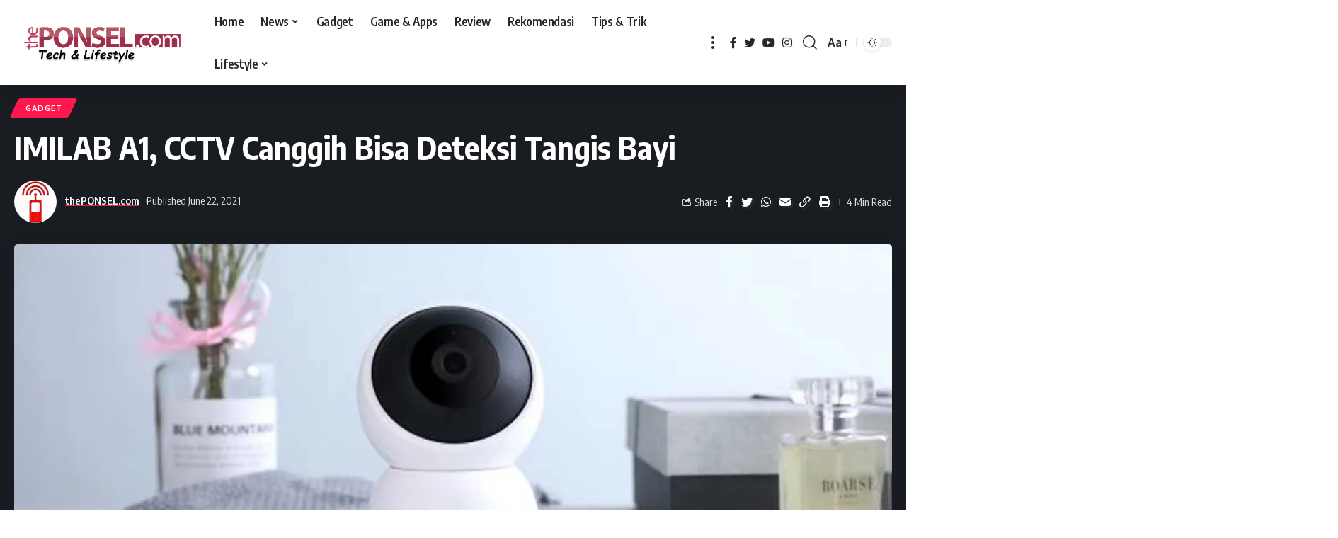

--- FILE ---
content_type: text/html; charset=UTF-8
request_url: https://theponsel.com/gadget/imilab-a1-cctv-canggih-bisa-deteksi-tangis-bayi/
body_size: 84946
content:
<!DOCTYPE html> <html lang="en-US"> <head><script>if(navigator.userAgent.match(/MSIE|Internet Explorer/i)||navigator.userAgent.match(/Trident\/7\..*?rv:11/i)){let e=document.location.href;if(!e.match(/[?&]nonitro/)){if(e.indexOf("?")==-1){if(e.indexOf("#")==-1){document.location.href=e+"?nonitro=1"}else{document.location.href=e.replace("#","?nonitro=1#")}}else{if(e.indexOf("#")==-1){document.location.href=e+"&nonitro=1"}else{document.location.href=e.replace("#","&nonitro=1#")}}}}</script><link rel="preconnect" href="https://www.googletagmanager.com" /><link rel="preconnect" href="http://" /><link rel="preconnect" href="https://cdn-ildenpf.nitrocdn.com" /><meta charset="UTF-8" /><meta http-equiv="X-UA-Compatible" content="IE=edge" /><meta name="viewport" content="width=device-width, initial-scale=1" /><meta name='robots' content='index, follow, max-image-preview:large, max-snippet:-1, max-video-preview:-1' /><meta name="msapplication-TileColor" content="#ffffff" /><meta name="msapplication-TileImage" content="https://theponsel.com/wp-content/uploads/2024/12/Logo-theponsel_no-icon-copy-1.webp" /><title>IMILAB A1, CCTV Canggih Bisa Deteksi Tangis Bayi | thePONSEL.com</title><meta property="og:locale" content="en_US" /><meta property="og:type" content="article" /><meta property="og:title" content="IMILAB A1, CCTV Canggih Bisa Deteksi Tangis Bayi | thePONSEL.com" /><meta property="og:description" content="thePONSEL.com.- IMILAB yang merupakan partner Xiaomi dalam memproduksi IP Camera dan beragam home device menghadirkan Home Security Camera terbarunya di Indonesia yang dilabel IMILAB A1. CCTV canggih ini memiliki resolusi sebesar 1080p &#8211; 2304 x 1296 pixel. Untuk main features IMILAB A1 dilengkapi dengan sensor 3 MP, AI Human detection, Motion tracking, Baby Crying detection, [&hellip;]" /><meta property="og:url" content="https://theponsel.com/gadget/imilab-a1-cctv-canggih-bisa-deteksi-tangis-bayi/" /><meta property="og:site_name" content="thePONSEL.com" /><meta property="article:publisher" content="https://web.facebook.com/theponsel.web" /><meta property="article:author" content="https://web.facebook.com/theponsel.web" /><meta property="article:published_time" content="2021-06-22T15:44:35+00:00" /><meta property="article:modified_time" content="2021-06-22T15:44:41+00:00" /><meta property="og:image" content="https://theponsel.com/wp-content/uploads/2021/06/IMILAB-A1.jpg" /><meta property="og:image:width" content="1030" /><meta property="og:image:height" content="438" /><meta property="og:image:type" content="image/jpeg" /><meta name="author" content="thePONSEL.com" /><meta name="twitter:card" content="summary_large_image" /><meta name="twitter:creator" content="@https://twitter.com/theponsel" /><meta name="twitter:site" content="@theponsel" /><meta name="twitter:label1" content="Written by" /><meta name="twitter:data1" content="thePONSEL.com" /><meta name="twitter:label2" content="Est. reading time" /><meta name="twitter:data2" content="2 minutes" /><meta name="generator" content="WordPress 6.9" /><meta name="generator" content="Site Kit by Google 1.168.0" /><meta name="google-adsense-platform-account" content="ca-host-pub-2644536267352236" /><meta name="google-adsense-platform-domain" content="sitekit.withgoogle.com" /><meta name="generator" content="Elementor 3.34.1; features: additional_custom_breakpoints; settings: css_print_method-external, google_font-enabled, font_display-swap" /><meta property="og:title" content="IMILAB A1, CCTV Canggih Bisa Deteksi Tangis Bayi" /><meta property="og:url" content="https://theponsel.com/gadget/imilab-a1-cctv-canggih-bisa-deteksi-tangis-bayi/" /><meta property="og:site_name" content="thePONSEL.com" /><meta property="og:image" content="https://theponsel.com/wp-content/uploads/2021/06/IMILAB-A1.jpg" /><meta property="og:type" content="article" /><meta property="article:published_time" content="2021-06-22T15:44:35+00:00" /><meta property="article:modified_time" content="2021-06-22T15:44:41+00:00" /><meta name="author" content="thePONSEL.com" /><meta name="twitter:card" content="summary_large_image" /><meta name="twitter:creator" content="@thePONSEL.com" /><meta name="twitter:label1" content="Written by" /><meta name="twitter:data1" content="thePONSEL.com" /><meta name="twitter:label2" content="Est. reading time" /><meta name="twitter:data2" content="4 minutes" /><meta name="msapplication-TileImage" content="https://theponsel.com/wp-content/uploads/2020/04/cropped-favicon-270x270.png" /><meta name="pwaforwp" content="wordpress-plugin" /><meta name="theme-color" content="#D5E0EB" /><meta name="apple-mobile-web-app-title" content="thePONSEL.com" /><meta name="application-name" content="thePONSEL.com" /><meta name="apple-mobile-web-app-capable" content="yes" /><meta name="apple-mobile-web-app-status-bar-style" content="default" /><meta name="mobile-web-app-capable" content="yes" /><meta name="apple-touch-fullscreen" content="yes" /><meta name="generator" content="NitroPack" /><script>var NPSH,NitroScrollHelper;NPSH=NitroScrollHelper=function(){let e=null;const o=window.sessionStorage.getItem("nitroScrollPos");function t(){let e=JSON.parse(window.sessionStorage.getItem("nitroScrollPos"))||{};if(typeof e!=="object"){e={}}e[document.URL]=window.scrollY;window.sessionStorage.setItem("nitroScrollPos",JSON.stringify(e))}window.addEventListener("scroll",function(){if(e!==null){clearTimeout(e)}e=setTimeout(t,200)},{passive:true});let r={};r.getScrollPos=()=>{if(!o){return 0}const e=JSON.parse(o);return e[document.URL]||0};r.isScrolled=()=>{return r.getScrollPos()>document.documentElement.clientHeight*.5};return r}();</script><script>(function(){var a=false;var e=document.documentElement.classList;var i=navigator.userAgent.toLowerCase();var n=["android","iphone","ipad"];var r=n.length;var o;var d=null;for(var t=0;t<r;t++){o=n[t];if(i.indexOf(o)>-1)d=o;if(e.contains(o)){a=true;e.remove(o)}}if(a&&d){e.add(d);if(d=="iphone"||d=="ipad"){e.add("ios")}}})();</script><script type="text/worker" id="nitro-web-worker">var preloadRequests=0;var remainingCount={};var baseURI="";self.onmessage=function(e){switch(e.data.cmd){case"RESOURCE_PRELOAD":var o=e.data.requestId;remainingCount[o]=0;e.data.resources.forEach(function(e){preload(e,function(o){return function(){console.log(o+" DONE: "+e);if(--remainingCount[o]==0){self.postMessage({cmd:"RESOURCE_PRELOAD",requestId:o})}}}(o));remainingCount[o]++});break;case"SET_BASEURI":baseURI=e.data.uri;break}};async function preload(e,o){if(typeof URL!=="undefined"&&baseURI){try{var a=new URL(e,baseURI);e=a.href}catch(e){console.log("Worker error: "+e.message)}}console.log("Preloading "+e);try{var n=new Request(e,{mode:"no-cors",redirect:"follow"});await fetch(n);o()}catch(a){console.log(a);var r=new XMLHttpRequest;r.responseType="blob";r.onload=o;r.onerror=o;r.open("GET",e,true);r.send()}}</script><script id="nprl">(()=>{if(window.NPRL!=undefined)return;(function(e){var t=e.prototype;t.after||(t.after=function(){var e,t=arguments,n=t.length,r=0,i=this,o=i.parentNode,a=Node,c=String,u=document;if(o!==null){while(r<n){(e=t[r])instanceof a?(i=i.nextSibling)!==null?o.insertBefore(e,i):o.appendChild(e):o.appendChild(u.createTextNode(c(e)));++r}}})})(Element);var e,t;e=t=function(){var t=false;var r=window.URL||window.webkitURL;var i=true;var o=false;var a=2;var c=null;var u=null;var d=true;var s=window.nitroGtmExcludes!=undefined;var l=s?JSON.parse(atob(window.nitroGtmExcludes)).map(e=>new RegExp(e)):[];var f;var m;var v=null;var p=null;var g=null;var h={touch:["touchmove","touchend"],default:["mousemove","click","keydown","wheel"]};var E=true;var y=[];var w=false;var b=[];var S=0;var N=0;var L=false;var T=0;var R=null;var O=false;var A=false;var C=false;var P=[];var I=[];var M=[];var k=[];var x=false;var _={};var j=new Map;var B="noModule"in HTMLScriptElement.prototype;var q=requestAnimationFrame||mozRequestAnimationFrame||webkitRequestAnimationFrame||msRequestAnimationFrame;const D="gtm.js?id=";function H(e,t){if(!_[e]){_[e]=[]}_[e].push(t)}function U(e,t){if(_[e]){var n=0,r=_[e];for(var n=0;n<r.length;n++){r[n].call(this,t)}}}function Y(){(function(e,t){var r=null;var i=function(e){r(e)};var o=null;var a={};var c=null;var u=null;var d=0;e.addEventListener(t,function(r){if(["load","DOMContentLoaded"].indexOf(t)!=-1){if(u){Q(function(){e.triggerNitroEvent(t)})}c=true}else if(t=="readystatechange"){d++;n.ogReadyState=d==1?"interactive":"complete";if(u&&u>=d){n.documentReadyState=n.ogReadyState;Q(function(){e.triggerNitroEvent(t)})}}});e.addEventListener(t+"Nitro",function(e){if(["load","DOMContentLoaded"].indexOf(t)!=-1){if(!c){e.preventDefault();e.stopImmediatePropagation()}else{}u=true}else if(t=="readystatechange"){u=n.documentReadyState=="interactive"?1:2;if(d<u){e.preventDefault();e.stopImmediatePropagation()}}});switch(t){case"load":o="onload";break;case"readystatechange":o="onreadystatechange";break;case"pageshow":o="onpageshow";break;default:o=null;break}if(o){Object.defineProperty(e,o,{get:function(){return r},set:function(n){if(typeof n!=="function"){r=null;e.removeEventListener(t+"Nitro",i)}else{if(!r){e.addEventListener(t+"Nitro",i)}r=n}}})}Object.defineProperty(e,"addEventListener"+t,{value:function(r){if(r!=t||!n.startedScriptLoading||document.currentScript&&document.currentScript.hasAttribute("nitro-exclude")){}else{arguments[0]+="Nitro"}e.ogAddEventListener.apply(e,arguments);a[arguments[1]]=arguments[0]}});Object.defineProperty(e,"removeEventListener"+t,{value:function(t){var n=a[arguments[1]];arguments[0]=n;e.ogRemoveEventListener.apply(e,arguments)}});Object.defineProperty(e,"triggerNitroEvent"+t,{value:function(t,n){n=n||e;var r=new Event(t+"Nitro",{bubbles:true});r.isNitroPack=true;Object.defineProperty(r,"type",{get:function(){return t},set:function(){}});Object.defineProperty(r,"target",{get:function(){return n},set:function(){}});e.dispatchEvent(r)}});if(typeof e.triggerNitroEvent==="undefined"){(function(){var t=e.addEventListener;var n=e.removeEventListener;Object.defineProperty(e,"ogAddEventListener",{value:t});Object.defineProperty(e,"ogRemoveEventListener",{value:n});Object.defineProperty(e,"addEventListener",{value:function(n){var r="addEventListener"+n;if(typeof e[r]!=="undefined"){e[r].apply(e,arguments)}else{t.apply(e,arguments)}},writable:true});Object.defineProperty(e,"removeEventListener",{value:function(t){var r="removeEventListener"+t;if(typeof e[r]!=="undefined"){e[r].apply(e,arguments)}else{n.apply(e,arguments)}}});Object.defineProperty(e,"triggerNitroEvent",{value:function(t,n){var r="triggerNitroEvent"+t;if(typeof e[r]!=="undefined"){e[r].apply(e,arguments)}}})})()}}).apply(null,arguments)}Y(window,"load");Y(window,"pageshow");Y(window,"DOMContentLoaded");Y(document,"DOMContentLoaded");Y(document,"readystatechange");try{var F=new Worker(r.createObjectURL(new Blob([document.getElementById("nitro-web-worker").textContent],{type:"text/javascript"})))}catch(e){var F=new Worker("data:text/javascript;base64,"+btoa(document.getElementById("nitro-web-worker").textContent))}F.onmessage=function(e){if(e.data.cmd=="RESOURCE_PRELOAD"){U(e.data.requestId,e)}};if(typeof document.baseURI!=="undefined"){F.postMessage({cmd:"SET_BASEURI",uri:document.baseURI})}var G=function(e){if(--S==0){Q(K)}};var W=function(e){e.target.removeEventListener("load",W);e.target.removeEventListener("error",W);e.target.removeEventListener("nitroTimeout",W);if(e.type!="nitroTimeout"){clearTimeout(e.target.nitroTimeout)}if(--N==0&&S==0){Q(J)}};var X=function(e){var t=e.textContent;try{var n=r.createObjectURL(new Blob([t.replace(/^(?:<!--)?(.*?)(?:-->)?$/gm,"$1")],{type:"text/javascript"}))}catch(e){var n="data:text/javascript;base64,"+btoa(t.replace(/^(?:<!--)?(.*?)(?:-->)?$/gm,"$1"))}return n};var K=function(){n.documentReadyState="interactive";document.triggerNitroEvent("readystatechange");document.triggerNitroEvent("DOMContentLoaded");if(window.pageYOffset||window.pageXOffset){window.dispatchEvent(new Event("scroll"))}A=true;Q(function(){if(N==0){Q(J)}Q($)})};var J=function(){if(!A||O)return;O=true;R.disconnect();en();n.documentReadyState="complete";document.triggerNitroEvent("readystatechange");window.triggerNitroEvent("load",document);window.triggerNitroEvent("pageshow",document);if(window.pageYOffset||window.pageXOffset||location.hash){let e=typeof history.scrollRestoration!=="undefined"&&history.scrollRestoration=="auto";if(e&&typeof NPSH!=="undefined"&&NPSH.getScrollPos()>0&&window.pageYOffset>document.documentElement.clientHeight*.5){window.scrollTo(0,NPSH.getScrollPos())}else if(location.hash){try{let e=document.querySelector(location.hash);if(e){e.scrollIntoView()}}catch(e){}}}var e=null;if(a==1){e=eo}else{e=eu}Q(e)};var Q=function(e){setTimeout(e,0)};var V=function(e){if(e.type=="touchend"||e.type=="click"){g=e}};var $=function(){if(d&&g){setTimeout(function(e){return function(){var t=function(e,t,n){var r=new Event(e,{bubbles:true,cancelable:true});if(e=="click"){r.clientX=t;r.clientY=n}else{r.touches=[{clientX:t,clientY:n}]}return r};var n;if(e.type=="touchend"){var r=e.changedTouches[0];n=document.elementFromPoint(r.clientX,r.clientY);n.dispatchEvent(t("touchstart"),r.clientX,r.clientY);n.dispatchEvent(t("touchend"),r.clientX,r.clientY);n.dispatchEvent(t("click"),r.clientX,r.clientY)}else if(e.type=="click"){n=document.elementFromPoint(e.clientX,e.clientY);n.dispatchEvent(t("click"),e.clientX,e.clientY)}}}(g),150);g=null}};var z=function(e){if(e.tagName=="SCRIPT"&&!e.hasAttribute("data-nitro-for-id")&&!e.hasAttribute("nitro-document-write")||e.tagName=="IMG"&&(e.hasAttribute("src")||e.hasAttribute("srcset"))||e.tagName=="IFRAME"&&e.hasAttribute("src")||e.tagName=="LINK"&&e.hasAttribute("href")&&e.hasAttribute("rel")&&e.getAttribute("rel")=="stylesheet"){if(e.tagName==="IFRAME"&&e.src.indexOf("about:blank")>-1){return}var t="";switch(e.tagName){case"LINK":t=e.href;break;case"IMG":if(k.indexOf(e)>-1)return;t=e.srcset||e.src;break;default:t=e.src;break}var n=e.getAttribute("type");if(!t&&e.tagName!=="SCRIPT")return;if((e.tagName=="IMG"||e.tagName=="LINK")&&(t.indexOf("data:")===0||t.indexOf("blob:")===0))return;if(e.tagName=="SCRIPT"&&n&&n!=="text/javascript"&&n!=="application/javascript"){if(n!=="module"||!B)return}if(e.tagName==="SCRIPT"){if(k.indexOf(e)>-1)return;if(e.noModule&&B){return}let t=null;if(document.currentScript){if(document.currentScript.src&&document.currentScript.src.indexOf(D)>-1){t=document.currentScript}if(document.currentScript.hasAttribute("data-nitro-gtm-id")){e.setAttribute("data-nitro-gtm-id",document.currentScript.getAttribute("data-nitro-gtm-id"))}}else if(window.nitroCurrentScript){if(window.nitroCurrentScript.src&&window.nitroCurrentScript.src.indexOf(D)>-1){t=window.nitroCurrentScript}}if(t&&s){let n=false;for(const t of l){n=e.src?t.test(e.src):t.test(e.textContent);if(n){break}}if(!n){e.type="text/googletagmanagerscript";let n=t.hasAttribute("data-nitro-gtm-id")?t.getAttribute("data-nitro-gtm-id"):t.id;if(!j.has(n)){j.set(n,[])}let r=j.get(n);r.push(e);return}}if(!e.src){if(e.textContent.length>0){e.textContent+="\n;if(document.currentScript.nitroTimeout) {clearTimeout(document.currentScript.nitroTimeout);}; setTimeout(function() { this.dispatchEvent(new Event('load')); }.bind(document.currentScript), 0);"}else{return}}else{}k.push(e)}if(!e.hasOwnProperty("nitroTimeout")){N++;e.addEventListener("load",W,true);e.addEventListener("error",W,true);e.addEventListener("nitroTimeout",W,true);e.nitroTimeout=setTimeout(function(){console.log("Resource timed out",e);e.dispatchEvent(new Event("nitroTimeout"))},5e3)}}};var Z=function(e){if(e.hasOwnProperty("nitroTimeout")&&e.nitroTimeout){clearTimeout(e.nitroTimeout);e.nitroTimeout=null;e.dispatchEvent(new Event("nitroTimeout"))}};document.documentElement.addEventListener("load",function(e){if(e.target.tagName=="SCRIPT"||e.target.tagName=="IMG"){k.push(e.target)}},true);document.documentElement.addEventListener("error",function(e){if(e.target.tagName=="SCRIPT"||e.target.tagName=="IMG"){k.push(e.target)}},true);var ee=["appendChild","replaceChild","insertBefore","prepend","append","before","after","replaceWith","insertAdjacentElement"];var et=function(){if(s){window._nitro_setTimeout=window.setTimeout;window.setTimeout=function(e,t,...n){let r=document.currentScript||window.nitroCurrentScript;if(!r||r.src&&r.src.indexOf(D)==-1){return window._nitro_setTimeout.call(window,e,t,...n)}return window._nitro_setTimeout.call(window,function(e,t){return function(...n){window.nitroCurrentScript=e;t(...n)}}(r,e),t,...n)}}ee.forEach(function(e){HTMLElement.prototype["og"+e]=HTMLElement.prototype[e];HTMLElement.prototype[e]=function(...t){if(this.parentNode||this===document.documentElement){switch(e){case"replaceChild":case"insertBefore":t.pop();break;case"insertAdjacentElement":t.shift();break}t.forEach(function(e){if(!e)return;if(e.tagName=="SCRIPT"){z(e)}else{if(e.children&&e.children.length>0){e.querySelectorAll("script").forEach(z)}}})}return this["og"+e].apply(this,arguments)}})};var en=function(){if(s&&typeof window._nitro_setTimeout==="function"){window.setTimeout=window._nitro_setTimeout}ee.forEach(function(e){HTMLElement.prototype[e]=HTMLElement.prototype["og"+e]})};var er=async function(){if(o){ef(f);ef(V);if(v){clearTimeout(v);v=null}}if(T===1){L=true;return}else if(T===0){T=-1}n.startedScriptLoading=true;Object.defineProperty(document,"readyState",{get:function(){return n.documentReadyState},set:function(){}});var e=document.documentElement;var t={attributes:true,attributeFilter:["src"],childList:true,subtree:true};R=new MutationObserver(function(e,t){e.forEach(function(e){if(e.type=="childList"&&e.addedNodes.length>0){e.addedNodes.forEach(function(e){if(!document.documentElement.contains(e)){return}if(e.tagName=="IMG"||e.tagName=="IFRAME"||e.tagName=="LINK"){z(e)}})}if(e.type=="childList"&&e.removedNodes.length>0){e.removedNodes.forEach(function(e){if(e.tagName=="IFRAME"||e.tagName=="LINK"){Z(e)}})}if(e.type=="attributes"){var t=e.target;if(!document.documentElement.contains(t)){return}if(t.tagName=="IFRAME"||t.tagName=="LINK"||t.tagName=="IMG"||t.tagName=="SCRIPT"){z(t)}}})});R.observe(e,t);if(!s){et()}await Promise.all(P);var r=b.shift();var i=null;var a=false;while(r){var c;var u=JSON.parse(atob(r.meta));var d=u.delay;if(r.type=="inline"){var l=document.getElementById(r.id);if(l){l.remove()}else{r=b.shift();continue}c=X(l);if(c===false){r=b.shift();continue}}else{c=r.src}if(!a&&r.type!="inline"&&(typeof u.attributes.async!="undefined"||typeof u.attributes.defer!="undefined")){if(i===null){i=r}else if(i===r){a=true}if(!a){b.push(r);r=b.shift();continue}}var m=document.createElement("script");m.src=c;m.setAttribute("data-nitro-for-id",r.id);for(var p in u.attributes){try{if(u.attributes[p]===false){m.setAttribute(p,"")}else{m.setAttribute(p,u.attributes[p])}}catch(e){console.log("Error while setting script attribute",m,e)}}m.async=false;if(u.canonicalLink!=""&&Object.getOwnPropertyDescriptor(m,"src")?.configurable!==false){(e=>{Object.defineProperty(m,"src",{get:function(){return e.canonicalLink},set:function(){}})})(u)}if(d){setTimeout((function(e,t){var n=document.querySelector("[data-nitro-marker-id='"+t+"']");if(n){n.after(e)}else{document.head.appendChild(e)}}).bind(null,m,r.id),d)}else{m.addEventListener("load",G);m.addEventListener("error",G);if(!m.noModule||!B){S++}var g=document.querySelector("[data-nitro-marker-id='"+r.id+"']");if(g){Q(function(e,t){return function(){e.after(t)}}(g,m))}else{Q(function(e){return function(){document.head.appendChild(e)}}(m))}}r=b.shift()}};var ei=function(){var e=document.getElementById("nitro-deferred-styles");var t=document.createElement("div");t.innerHTML=e.textContent;return t};var eo=async function(e){isPreload=e&&e.type=="NitroPreload";if(!isPreload){T=-1;E=false;if(o){ef(f);ef(V);if(v){clearTimeout(v);v=null}}}if(w===false){var t=ei();let e=t.querySelectorAll('style,link[rel="stylesheet"]');w=e.length;if(w){let e=document.getElementById("nitro-deferred-styles-marker");e.replaceWith.apply(e,t.childNodes)}else if(isPreload){Q(ed)}else{es()}}else if(w===0&&!isPreload){es()}};var ea=function(){var e=ei();var t=e.childNodes;var n;var r=[];for(var i=0;i<t.length;i++){n=t[i];if(n.href){r.push(n.href)}}var o="css-preload";H(o,function(e){eo(new Event("NitroPreload"))});if(r.length){F.postMessage({cmd:"RESOURCE_PRELOAD",resources:r,requestId:o})}else{Q(function(){U(o)})}};var ec=function(){if(T===-1)return;T=1;var e=[];var t,n;for(var r=0;r<b.length;r++){t=b[r];if(t.type!="inline"){if(t.src){n=JSON.parse(atob(t.meta));if(n.delay)continue;if(n.attributes.type&&n.attributes.type=="module"&&!B)continue;e.push(t.src)}}}if(e.length){var i="js-preload";H(i,function(e){T=2;if(L){Q(er)}});F.postMessage({cmd:"RESOURCE_PRELOAD",resources:e,requestId:i})}};var eu=function(){while(I.length){style=I.shift();if(style.hasAttribute("nitropack-onload")){style.setAttribute("onload",style.getAttribute("nitropack-onload"));Q(function(e){return function(){e.dispatchEvent(new Event("load"))}}(style))}}while(M.length){style=M.shift();if(style.hasAttribute("nitropack-onerror")){style.setAttribute("onerror",style.getAttribute("nitropack-onerror"));Q(function(e){return function(){e.dispatchEvent(new Event("error"))}}(style))}}};var ed=function(){if(!x){if(i){Q(function(){var e=document.getElementById("nitro-critical-css");if(e){e.remove()}})}x=true;onStylesLoadEvent=new Event("NitroStylesLoaded");onStylesLoadEvent.isNitroPack=true;window.dispatchEvent(onStylesLoadEvent)}};var es=function(){if(a==2){Q(er)}else{eu()}};var el=function(e){m.forEach(function(t){document.addEventListener(t,e,true)})};var ef=function(e){m.forEach(function(t){document.removeEventListener(t,e,true)})};if(s){et()}return{setAutoRemoveCriticalCss:function(e){i=e},registerScript:function(e,t,n){b.push({type:"remote",src:e,id:t,meta:n})},registerInlineScript:function(e,t){b.push({type:"inline",id:e,meta:t})},registerStyle:function(e,t,n){y.push({href:e,rel:t,media:n})},onLoadStyle:function(e){I.push(e);if(w!==false&&--w==0){Q(ed);if(E){E=false}else{es()}}},onErrorStyle:function(e){M.push(e);if(w!==false&&--w==0){Q(ed);if(E){E=false}else{es()}}},loadJs:function(e,t){if(!e.src){var n=X(e);if(n!==false){e.src=n;e.textContent=""}}if(t){Q(function(e,t){return function(){e.after(t)}}(t,e))}else{Q(function(e){return function(){document.head.appendChild(e)}}(e))}},loadQueuedResources:async function(){window.dispatchEvent(new Event("NitroBootStart"));if(p){clearTimeout(p);p=null}window.removeEventListener("load",e.loadQueuedResources);f=a==1?er:eo;if(!o||g){Q(f)}else{if(navigator.userAgent.indexOf(" Edge/")==-1){ea();H("css-preload",ec)}el(f);if(u){if(c){v=setTimeout(f,c)}}else{}}},fontPreload:function(e){var t="critical-fonts";H(t,function(e){document.getElementById("nitro-critical-fonts").type="text/css"});F.postMessage({cmd:"RESOURCE_PRELOAD",resources:e,requestId:t})},boot:function(){if(t)return;t=true;C=typeof NPSH!=="undefined"&&NPSH.isScrolled();let n=document.prerendering;if(location.hash||C||n){o=false}m=h.default.concat(h.touch);p=setTimeout(e.loadQueuedResources,1500);el(V);if(C){e.loadQueuedResources()}else{window.addEventListener("load",e.loadQueuedResources)}},addPrerequisite:function(e){P.push(e)},getTagManagerNodes:function(e){if(!e)return j;return j.get(e)??[]}}}();var n,r;n=r=function(){var t=document.write;return{documentWrite:function(n,r){if(n&&n.hasAttribute("nitro-exclude")){return t.call(document,r)}var i=null;if(n.documentWriteContainer){i=n.documentWriteContainer}else{i=document.createElement("span");n.documentWriteContainer=i}var o=null;if(n){if(n.hasAttribute("data-nitro-for-id")){o=document.querySelector('template[data-nitro-marker-id="'+n.getAttribute("data-nitro-for-id")+'"]')}else{o=n}}i.innerHTML+=r;i.querySelectorAll("script").forEach(function(e){e.setAttribute("nitro-document-write","")});if(!i.parentNode){if(o){o.parentNode.insertBefore(i,o)}else{document.body.appendChild(i)}}var a=document.createElement("span");a.innerHTML=r;var c=a.querySelectorAll("script");if(c.length){c.forEach(function(t){var n=t.getAttributeNames();var r=document.createElement("script");n.forEach(function(e){r.setAttribute(e,t.getAttribute(e))});r.async=false;if(!t.src&&t.textContent){r.textContent=t.textContent}e.loadJs(r,o)})}},TrustLogo:function(e,t){var n=document.getElementById(e);var r=document.createElement("img");r.src=t;n.parentNode.insertBefore(r,n)},documentReadyState:"loading",ogReadyState:document.readyState,startedScriptLoading:false,loadScriptDelayed:function(e,t){setTimeout(function(){var t=document.createElement("script");t.src=e;document.head.appendChild(t)},t)}}}();document.write=function(e){n.documentWrite(document.currentScript,e)};document.writeln=function(e){n.documentWrite(document.currentScript,e+"\n")};window.NPRL=e;window.NitroResourceLoader=t;window.NPh=n;window.NitroPackHelper=r})();</script><template id="nitro-deferred-styles-marker"></template><style id="nitro-fonts">@font-face{font-family:"Encode Sans Condensed";font-style:normal;font-weight:400;font-display:swap;src:url("https://fonts.gstatic.com/s/encodesanscondensed/v11/j8_16_LD37rqfuwxyIuaZhE6cRXOLtm2gfT2ia-MLQwFIkKR.woff2") format("woff2");unicode-range:U+0102-0103,U+0110-0111,U+0128-0129,U+0168-0169,U+01A0-01A1,U+01AF-01B0,U+0300-0301,U+0303-0304,U+0308-0309,U+0323,U+0329,U+1EA0-1EF9,U+20AB}@font-face{font-family:"Encode Sans Condensed";font-style:normal;font-weight:400;font-display:swap;src:url("https://fonts.gstatic.com/s/encodesanscondensed/v11/j8_16_LD37rqfuwxyIuaZhE6cRXOLtm2gfT2iK-MLQwFIkKR.woff2") format("woff2");unicode-range:U+0100-02BA,U+02BD-02C5,U+02C7-02CC,U+02CE-02D7,U+02DD-02FF,U+0304,U+0308,U+0329,U+1D00-1DBF,U+1E00-1E9F,U+1EF2-1EFF,U+2020,U+20A0-20AB,U+20AD-20C0,U+2113,U+2C60-2C7F,U+A720-A7FF}@font-face{font-family:"Encode Sans Condensed";font-style:normal;font-weight:400;font-display:swap;src:url("https://fonts.gstatic.com/s/encodesanscondensed/v11/j8_16_LD37rqfuwxyIuaZhE6cRXOLtm2gfT2hq-MLQwFIg.woff2") format("woff2");unicode-range:U+0000-00FF,U+0131,U+0152-0153,U+02BB-02BC,U+02C6,U+02DA,U+02DC,U+0304,U+0308,U+0329,U+2000-206F,U+20AC,U+2122,U+2191,U+2193,U+2212,U+2215,U+FEFF,U+FFFD}@font-face{font-family:"Encode Sans Condensed";font-style:normal;font-weight:500;font-display:swap;src:url("https://fonts.gstatic.com/s/encodesanscondensed/v11/j8_46_LD37rqfuwxyIuaZhE6cRXOLtm2gfT-dYyZDy4ICHiYFSh_.woff2") format("woff2");unicode-range:U+0102-0103,U+0110-0111,U+0128-0129,U+0168-0169,U+01A0-01A1,U+01AF-01B0,U+0300-0301,U+0303-0304,U+0308-0309,U+0323,U+0329,U+1EA0-1EF9,U+20AB}@font-face{font-family:"Encode Sans Condensed";font-style:normal;font-weight:500;font-display:swap;src:url("https://fonts.gstatic.com/s/encodesanscondensed/v11/j8_46_LD37rqfuwxyIuaZhE6cRXOLtm2gfT-dYyZDi4ICHiYFSh_.woff2") format("woff2");unicode-range:U+0100-02BA,U+02BD-02C5,U+02C7-02CC,U+02CE-02D7,U+02DD-02FF,U+0304,U+0308,U+0329,U+1D00-1DBF,U+1E00-1E9F,U+1EF2-1EFF,U+2020,U+20A0-20AB,U+20AD-20C0,U+2113,U+2C60-2C7F,U+A720-A7FF}@font-face{font-family:"Encode Sans Condensed";font-style:normal;font-weight:500;font-display:swap;src:url("https://fonts.gstatic.com/s/encodesanscondensed/v11/j8_46_LD37rqfuwxyIuaZhE6cRXOLtm2gfT-dYyZAC4ICHiYFQ.woff2") format("woff2");unicode-range:U+0000-00FF,U+0131,U+0152-0153,U+02BB-02BC,U+02C6,U+02DA,U+02DC,U+0304,U+0308,U+0329,U+2000-206F,U+20AC,U+2122,U+2191,U+2193,U+2212,U+2215,U+FEFF,U+FFFD}@font-face{font-family:"Encode Sans Condensed";font-style:normal;font-weight:600;font-display:swap;src:url("https://fonts.gstatic.com/s/encodesanscondensed/v11/j8_46_LD37rqfuwxyIuaZhE6cRXOLtm2gfT-WYuZDy4ICHiYFSh_.woff2") format("woff2");unicode-range:U+0102-0103,U+0110-0111,U+0128-0129,U+0168-0169,U+01A0-01A1,U+01AF-01B0,U+0300-0301,U+0303-0304,U+0308-0309,U+0323,U+0329,U+1EA0-1EF9,U+20AB}@font-face{font-family:"Encode Sans Condensed";font-style:normal;font-weight:600;font-display:swap;src:url("https://fonts.gstatic.com/s/encodesanscondensed/v11/j8_46_LD37rqfuwxyIuaZhE6cRXOLtm2gfT-WYuZDi4ICHiYFSh_.woff2") format("woff2");unicode-range:U+0100-02BA,U+02BD-02C5,U+02C7-02CC,U+02CE-02D7,U+02DD-02FF,U+0304,U+0308,U+0329,U+1D00-1DBF,U+1E00-1E9F,U+1EF2-1EFF,U+2020,U+20A0-20AB,U+20AD-20C0,U+2113,U+2C60-2C7F,U+A720-A7FF}@font-face{font-family:"Encode Sans Condensed";font-style:normal;font-weight:600;font-display:swap;src:url("https://fonts.gstatic.com/s/encodesanscondensed/v11/j8_46_LD37rqfuwxyIuaZhE6cRXOLtm2gfT-WYuZAC4ICHiYFQ.woff2") format("woff2");unicode-range:U+0000-00FF,U+0131,U+0152-0153,U+02BB-02BC,U+02C6,U+02DA,U+02DC,U+0304,U+0308,U+0329,U+2000-206F,U+20AC,U+2122,U+2191,U+2193,U+2212,U+2215,U+FEFF,U+FFFD}@font-face{font-family:"Encode Sans Condensed";font-style:normal;font-weight:700;font-display:swap;src:url("https://fonts.gstatic.com/s/encodesanscondensed/v11/j8_46_LD37rqfuwxyIuaZhE6cRXOLtm2gfT-PYqZDy4ICHiYFSh_.woff2") format("woff2");unicode-range:U+0102-0103,U+0110-0111,U+0128-0129,U+0168-0169,U+01A0-01A1,U+01AF-01B0,U+0300-0301,U+0303-0304,U+0308-0309,U+0323,U+0329,U+1EA0-1EF9,U+20AB}@font-face{font-family:"Encode Sans Condensed";font-style:normal;font-weight:700;font-display:swap;src:url("https://fonts.gstatic.com/s/encodesanscondensed/v11/j8_46_LD37rqfuwxyIuaZhE6cRXOLtm2gfT-PYqZDi4ICHiYFSh_.woff2") format("woff2");unicode-range:U+0100-02BA,U+02BD-02C5,U+02C7-02CC,U+02CE-02D7,U+02DD-02FF,U+0304,U+0308,U+0329,U+1D00-1DBF,U+1E00-1E9F,U+1EF2-1EFF,U+2020,U+20A0-20AB,U+20AD-20C0,U+2113,U+2C60-2C7F,U+A720-A7FF}@font-face{font-family:"Encode Sans Condensed";font-style:normal;font-weight:700;font-display:swap;src:url("https://fonts.gstatic.com/s/encodesanscondensed/v11/j8_46_LD37rqfuwxyIuaZhE6cRXOLtm2gfT-PYqZAC4ICHiYFQ.woff2") format("woff2");unicode-range:U+0000-00FF,U+0131,U+0152-0153,U+02BB-02BC,U+02C6,U+02DA,U+02DC,U+0304,U+0308,U+0329,U+2000-206F,U+20AC,U+2122,U+2191,U+2193,U+2212,U+2215,U+FEFF,U+FFFD}@font-face{font-family:"Encode Sans Condensed";font-style:normal;font-weight:800;font-display:swap;src:url("https://fonts.gstatic.com/s/encodesanscondensed/v11/j8_46_LD37rqfuwxyIuaZhE6cRXOLtm2gfT-IYmZDy4ICHiYFSh_.woff2") format("woff2");unicode-range:U+0102-0103,U+0110-0111,U+0128-0129,U+0168-0169,U+01A0-01A1,U+01AF-01B0,U+0300-0301,U+0303-0304,U+0308-0309,U+0323,U+0329,U+1EA0-1EF9,U+20AB}@font-face{font-family:"Encode Sans Condensed";font-style:normal;font-weight:800;font-display:swap;src:url("https://fonts.gstatic.com/s/encodesanscondensed/v11/j8_46_LD37rqfuwxyIuaZhE6cRXOLtm2gfT-IYmZDi4ICHiYFSh_.woff2") format("woff2");unicode-range:U+0100-02BA,U+02BD-02C5,U+02C7-02CC,U+02CE-02D7,U+02DD-02FF,U+0304,U+0308,U+0329,U+1D00-1DBF,U+1E00-1E9F,U+1EF2-1EFF,U+2020,U+20A0-20AB,U+20AD-20C0,U+2113,U+2C60-2C7F,U+A720-A7FF}@font-face{font-family:"Encode Sans Condensed";font-style:normal;font-weight:800;font-display:swap;src:url("https://fonts.gstatic.com/s/encodesanscondensed/v11/j8_46_LD37rqfuwxyIuaZhE6cRXOLtm2gfT-IYmZAC4ICHiYFQ.woff2") format("woff2");unicode-range:U+0000-00FF,U+0131,U+0152-0153,U+02BB-02BC,U+02C6,U+02DA,U+02DC,U+0304,U+0308,U+0329,U+2000-206F,U+20AC,U+2122,U+2191,U+2193,U+2212,U+2215,U+FEFF,U+FFFD}@font-face{font-family:"Font Awesome 5 Free";font-style:normal;font-weight:400;font-display:swap;src:url("https://cdn-ildenpf.nitrocdn.com/cVFONQHNJxQinXGtCUPvdFXTiaOCHiKm/assets/static/source/rev-5768953/theponsel.com/wp-content/plugins/wpdiscuz/assets/third-party/font-awesome-5.13.0/webfonts/fa-regular-400.eot");src:url("https://cdn-ildenpf.nitrocdn.com/cVFONQHNJxQinXGtCUPvdFXTiaOCHiKm/assets/static/source/rev-5768953/theponsel.com/wp-content/plugins/wpdiscuz/assets/third-party/font-awesome-5.13.0/webfonts/fa-regular-400.woff2") format("woff2")}@font-face{font-family:"Font Awesome 5 Free";font-style:normal;font-weight:900;font-display:swap;src:url("https://cdn-ildenpf.nitrocdn.com/cVFONQHNJxQinXGtCUPvdFXTiaOCHiKm/assets/static/source/rev-5768953/theponsel.com/wp-content/plugins/wpdiscuz/assets/third-party/font-awesome-5.13.0/webfonts/fa-solid-900.eot");src:url("https://cdn-ildenpf.nitrocdn.com/cVFONQHNJxQinXGtCUPvdFXTiaOCHiKm/assets/static/source/rev-5768953/theponsel.com/wp-content/plugins/wpdiscuz/assets/third-party/font-awesome-5.13.0/webfonts/fa-solid-900.woff2") format("woff2")}@font-face{font-family:"ruby-icon";src:url("https://cdn-ildenpf.nitrocdn.com/cVFONQHNJxQinXGtCUPvdFXTiaOCHiKm/assets/static/source/rev-5768953/theponsel.com/wp-content/themes/foxiz/assets/fonts/cb418745831de653b7e908fc50a407af.icons.ttf") format("truetype");font-weight:normal;font-style:normal;font-display:swap}</style><style type="text/css" id="nitro-critical-css">.pt-cv-wrapper a{background-color:transparent}.pt-cv-wrapper img{border:0}.pt-cv-wrapper img{vertical-align:middle}.pt-cv-wrapper .col-md-12,.pt-cv-wrapper .col-sm-12,.pt-cv-wrapper .col-xs-12{position:relative;min-height:1px;padding-left:15px;padding-right:15px}.pt-cv-wrapper .col-xs-12{float:left}.pt-cv-wrapper .col-xs-12{width:100%}@media (min-width:768px){.pt-cv-wrapper .col-sm-12{float:left}.pt-cv-wrapper .col-sm-12{width:100%}}@media (min-width:992px){.pt-cv-wrapper .col-md-12{float:left}.pt-cv-wrapper .col-md-12{width:100%}}.pt-cv-wrapper h4{font-family:inherit;font-weight:500;line-height:1.1;color:inherit}.pt-cv-view *,.pt-cv-view :after,.pt-cv-view :before{-webkit-box-sizing:border-box !important;-moz-box-sizing:border-box !important;box-sizing:border-box !important}.pt-cv-view{position:relative;clear:both}.pt-cv-view:after{clear:both;content:"";display:block}.pt-cv-page{position:relative}.pt-cv-colsys{margin-left:-15px;margin-right:-15px}.pt-cv-colsys .pt-cv-content-item{flex:none;max-width:initial}.pt-cv-view a{text-decoration:none;outline:0 !important;font-style:normal}.pt-cv-view:not(.iscvblock) a{text-decoration:none !important}.pt-cv-content-item{padding-bottom:15px;position:relative;overflow:hidden}.pt-cv-ifield>*,.pt-cv-view .pt-cv-content-item>*{margin-bottom:10px}.pt-cv-title{margin-top:0 !important}h4.pt-cv-title{font-size:18px}.pt-cv-view .pt-cv-title{margin-bottom:10px}.pt-cv-title a{font-weight:600;border-bottom:none}.pt-cv-thumbnail{height:auto;max-width:100% !important;margin-top:0 !important;margin-bottom:10px !important;min-width:inherit !important}.pt-cv-meta-fields{font-size:13px;margin-top:0}.pt-cv-meta-fields a{color:#41b7d8}.pt-cv-wrapper [class*=pt-cv-] a{box-shadow:none}.pt-cv-view .pt-cv-ifield{margin-bottom:0 !important}.pt-cv-overlaygrid.overlay2.layout1 .pt-cv-content-item:first-child{grid-area:1/1/3 !important}.pt-cv-overlaygrid.overlay2.layout2 .pt-cv-content-item:first-child{grid-area:1/1/4 !important}.pt-cv-overlaygrid.overlay2.layout3 .pt-cv-content-item:first-child{grid-area:1/1/5 !important}ul{box-sizing:border-box}.wp-block-quote{box-sizing:border-box}.wp-block-quote{overflow-wrap:break-word}.entry-content{counter-reset:footnotes}:root{--wp-block-synced-color:#7a00df;--wp-block-synced-color--rgb:122,0,223;--wp-bound-block-color:var(--wp-block-synced-color);--wp-editor-canvas-background:#ddd;--wp-admin-theme-color:#007cba;--wp-admin-theme-color--rgb:0,124,186;--wp-admin-theme-color-darker-10:#006ba1;--wp-admin-theme-color-darker-10--rgb:0,107,160.5;--wp-admin-theme-color-darker-20:#005a87;--wp-admin-theme-color-darker-20--rgb:0,90,135;--wp-admin-border-width-focus:2px}:root{--wp--preset--font-size--normal:16px;--wp--preset--font-size--huge:42px}:root{--wp--preset--aspect-ratio--square:1;--wp--preset--aspect-ratio--4-3:4/3;--wp--preset--aspect-ratio--3-4:3/4;--wp--preset--aspect-ratio--3-2:3/2;--wp--preset--aspect-ratio--2-3:2/3;--wp--preset--aspect-ratio--16-9:16/9;--wp--preset--aspect-ratio--9-16:9/16;--wp--preset--color--black:#000;--wp--preset--color--cyan-bluish-gray:#abb8c3;--wp--preset--color--white:#fff;--wp--preset--color--pale-pink:#f78da7;--wp--preset--color--vivid-red:#cf2e2e;--wp--preset--color--luminous-vivid-orange:#ff6900;--wp--preset--color--luminous-vivid-amber:#fcb900;--wp--preset--color--light-green-cyan:#7bdcb5;--wp--preset--color--vivid-green-cyan:#00d084;--wp--preset--color--pale-cyan-blue:#8ed1fc;--wp--preset--color--vivid-cyan-blue:#0693e3;--wp--preset--color--vivid-purple:#9b51e0;--wp--preset--gradient--vivid-cyan-blue-to-vivid-purple:linear-gradient(135deg,#0693e3 0%,#9b51e0 100%);--wp--preset--gradient--light-green-cyan-to-vivid-green-cyan:linear-gradient(135deg,#7adcb4 0%,#00d082 100%);--wp--preset--gradient--luminous-vivid-amber-to-luminous-vivid-orange:linear-gradient(135deg,#fcb900 0%,#ff6900 100%);--wp--preset--gradient--luminous-vivid-orange-to-vivid-red:linear-gradient(135deg,#ff6900 0%,#cf2e2e 100%);--wp--preset--gradient--very-light-gray-to-cyan-bluish-gray:linear-gradient(135deg,#eee 0%,#a9b8c3 100%);--wp--preset--gradient--cool-to-warm-spectrum:linear-gradient(135deg,#4aeadc 0%,#9778d1 20%,#cf2aba 40%,#ee2c82 60%,#fb6962 80%,#fef84c 100%);--wp--preset--gradient--blush-light-purple:linear-gradient(135deg,#ffceec 0%,#9896f0 100%);--wp--preset--gradient--blush-bordeaux:linear-gradient(135deg,#fecda5 0%,#fe2d2d 50%,#6b003e 100%);--wp--preset--gradient--luminous-dusk:linear-gradient(135deg,#ffcb70 0%,#c751c0 50%,#4158d0 100%);--wp--preset--gradient--pale-ocean:linear-gradient(135deg,#fff5cb 0%,#b6e3d4 50%,#33a7b5 100%);--wp--preset--gradient--electric-grass:linear-gradient(135deg,#caf880 0%,#71ce7e 100%);--wp--preset--gradient--midnight:linear-gradient(135deg,#020381 0%,#2874fc 100%);--wp--preset--font-size--small:13px;--wp--preset--font-size--medium:20px;--wp--preset--font-size--large:36px;--wp--preset--font-size--x-large:42px;--wp--preset--spacing--20:.44rem;--wp--preset--spacing--30:.67rem;--wp--preset--spacing--40:1rem;--wp--preset--spacing--50:1.5rem;--wp--preset--spacing--60:2.25rem;--wp--preset--spacing--70:3.38rem;--wp--preset--spacing--80:5.06rem;--wp--preset--shadow--natural:6px 6px 9px rgba(0,0,0,.2);--wp--preset--shadow--deep:12px 12px 50px rgba(0,0,0,.4);--wp--preset--shadow--sharp:6px 6px 0px rgba(0,0,0,.2);--wp--preset--shadow--outlined:6px 6px 0px -3px #fff,6px 6px #000;--wp--preset--shadow--crisp:6px 6px 0px #000}#comments{max-width:1100px;margin:50px auto;color:#333;font-style:normal}#comments p{float:none !important}#wpdcom{max-width:750px;padding:0;margin:7px auto 15px auto}#wpdcom *{box-sizing:border-box;line-height:initial}#wpdcom i{margin:0}#comments #wpdcom span,#wpdcom span{display:inline;letter-spacing:inherit;text-transform:none;font-size:1em}#wpdcom form{margin:0px;padding:0px;border:none;background:none}#wpdcom input:required{box-shadow:0px 0px 1px #555}#wpdcom button{min-height:auto;min-width:auto;max-width:auto;min-height:auto;display:inline-block;font-weight:normal;text-transform:none}#wpdcom .avatar{padding:0px;margin:0 auto;float:none;display:inline;height:auto;border:none;border-radius:0%;box-shadow:none}#wpdcom .wpdiscuz-hidden{display:none}#wpdcom .clearfix,.wpdiscuz_top_clearing{clear:both}#wpdcom .wpd-space{flex-grow:1}#wpdcom .wpdlb{clip:rect(1px,1px,1px,1px);clip-path:inset(50%);height:1px;width:1px;margin:-1px;overflow:hidden;padding:0;position:absolute}[wpd-tooltip]{position:relative}[wpd-tooltip]::before{content:"";position:absolute;top:-8px;left:50%;transform:translateX(-50%);border-width:7px 7px 0 7px;border-style:solid;border-color:#555 transparent transparent transparent;z-index:100;opacity:0}[wpd-tooltip]::after{content:attr(wpd-tooltip);position:absolute;left:50%;top:-8px;transform:translateX(-50%) translateY(-100%);background:#555;text-align:center;color:#fff;padding:8px 10px;font-size:11px;line-height:1.5;min-width:6vw;border-width:0;border-radius:4px;z-index:99;opacity:0;text-transform:none}[wpd-tooltip-position='left']::before{left:0%;top:50%;margin-left:-11px;transform:translatey(-50%) rotate(-90deg)}[wpd-tooltip-position='left']::after{left:0%;top:50%;margin-left:-8px;transform:translateX(-100%) translateY(-50%)}#wpd-post-rating .wpd-rating-wrap .wpd-rating-value span{color:#666;display:block !important}#wpd-post-rating .wpd-rating-wrap .wpd-rating-value .wpdrc{font-size:18px !important;line-height:16px !important;display:none !important;padding-top:17px !important}#wpd-post-rating .wpd-rating-wrap .wpd-rating-value .wpdrt{font-size:10px !important;line-height:16px !important;display:none !important;padding-top:0px !important;font-style:normal;font-family:Arial,sans-serif}#wpd-post-rating .wpd-rating-wrap .wpd-rate-starts{display:none;margin-top:7px;flex-wrap:nowrap;flex-direction:row;justify-content:center}#wpd-post-rating .wpd-rating-wrap .wpd-rate-starts svg{width:26px;height:26px;display:block;margin-right:-3px}#wpdcom .wpd-form-head{border-bottom:1px solid #ccc;padding:7px 2px 9px 2px;margin-top:20px;margin-bottom:5px;display:flex;flex-wrap:wrap;flex-direction:row;justify-content:space-between}#wpdcom .wpd-sbs-toggle{color:#666;font-size:14px;line-height:20px}#wpdcom .wpd-sbs-toggle i.fa-envelope{font-size:15px;margin-right:4px}#wpdcom .wpd-sbs-toggle i.fa-caret-down{font-size:16px;margin-left:4px;color:#666}#wpdcom .wpd-sbs-toggle .wpd-sbs-title{font-size:15px}#wpdcom .wpd-auth{display:flex;flex-direction:row;justify-content:flex-end}#wpdcom .wpd-auth .wpd-login{font-size:14px;line-height:20px}#wpdcom .wpdiscuz-subscribe-bar{width:100%;box-sizing:border-box;padding:15px 0px 5px 0px;margin-bottom:0px}#wpdcom .wpdiscuz-subscribe-bar form{display:flex;flex-wrap:wrap;justify-content:flex-start;flex-direction:row;align-items:center;margin-bottom:10px}#wpdcom .wpdiscuz-subscribe-form-intro{font-size:14px;display:block;padding:3px 10px 3px 1px;line-height:20px;box-sizing:border-box;white-space:nowrap}#wpdcom .wpdiscuz-subscribe-form-option{flex-grow:1;font-size:13px;display:block;padding-right:5px;box-sizing:border-box}#wpdcom .wpdiscuz-subscribe-form-email{font-size:14px;display:block;padding:0 5px 0 0;box-sizing:border-box;width:30%}#wpdcom .wpdiscuz-subscribe-form-button{font-size:14px;display:block;box-sizing:border-box}#wpdcom .wpdiscuz-subscribe-form-email input[type="email"]{font-size:13px !important;padding:3px !important;width:100% !important;height:auto !important;line-height:20px !important;box-sizing:border-box !important;clear:both;float:none;margin:0}#wpdcom .wpdiscuz-subscribe-form-button input[type="submit"]{font-size:16px !important;min-height:29px !important;height:29px !important;padding:1px 3px 5px 3px !important;min-width:40px;line-height:14px !important;box-sizing:border-box !important;border:1px solid #ddd;clear:both;float:none;margin:0}#wpdcom .wpdiscuz-subscribe-bar #wpdiscuz_subscription_button{box-shadow:none;font-weight:bold;letter-spacing:0}#wpdcom .wpd-form-wrap{padding-bottom:10px}#wpdcom .wpd-form .wpdiscuz-textarea-wrap{display:flex;flex-wrap:nowrap;flex-direction:row;justify-content:space-between;padding:20px 0;align-items:center}#wpdcom .wpd-form .wpdiscuz-textarea-wrap [id^=wpd-editor-wraper]{flex-grow:1;position:relative;width:100%}#wpdcom .wpd-form .wpdiscuz-textarea-wrap [id^=wpd-editor-wraper] textarea{width:100%}#wpdcom .wpd-form .wpd-avatar{margin-right:15px;border-radius:100%;text-align:left;flex-shrink:0;align-self:flex-start}#wpdcom .wpd-form .wpd-avatar img,#wpdcom .wpd-form .wpd-avatar img.avatar{width:56px;height:56px;max-width:56px;border-radius:100%;border:1px solid #ccc;padding:2px;background-color:#fff;vertical-align:middle;text-align:center}#wpdcom .wpd-form .wpdiscuz-textarea-wrap textarea{height:54px;border-radius:5px;border:1px solid #ccc;width:100%;padding:10px 15px;font-size:14px;box-shadow:inset 1px 1px 8px rgba(0,0,0,.1);font-family:inherit;outline:none;resize:none}#wpdcom .wpd-form .wpdiscuz-textarea-wrap textarea::-moz-placeholder{line-height:28px;color:#666;font-size:16px}#wpdcom .wpd-form .wpdiscuz-textarea-wrap textarea::-webkit-input-placeholder{line-height:28px;color:#666;font-size:16px}#wpdcom .wpd-form .wpdiscuz-textarea-wrap textarea:-ms-input-placeholder{line-height:28px;color:#666;font-size:16px}#wpdcom .wpd-form.wpd-secondary-form-wrapper{margin-bottom:25px}#wpdcom .wpd-form.wpd-secondary-form-wrapper .wpdiscuz-textarea-wrap{padding-top:10px}#wpdcom .wpd-form .wpdiscuz-textarea-wrap{padding-bottom:10px}#wpdcom .wpd-form .wpdiscuz-textarea-wrap .wpd-editor-buttons-right{float:right}#wpdcom input[type="submit"],#wpdcom button{margin:inherit}#wpdcom .wpd-prim-button{border:none;font-family:"Arial Hebrew",Arial,sans-serif;font-size:14px;line-height:24px;padding:4px 20px;letter-spacing:1px;box-shadow:1px 1px 3px -1px #bbb;border-radius:3px;max-width:none;max-width:none}#wpdcom .wc-field-submit input[type="submit"]{margin-left:2%}#wpdcom .wpd-editor-char-counter{font-size:9px;padding:3px 5px 2px;position:absolute;right:0;z-index:10;color:#888}#wpdcom.wpdiscuz_unauth .wc-field-submit{padding-top:15px}#wpdcom .wpd-form-foot{margin-left:70px}#wpdcom .wpd-form-row .wpdiscuz-item{clear:both}#wpdcom .wpd-form-row .wpd-form-col-full{width:100%;float:none;margin:0;text-align:left;padding:0}#wpdcom .wpd-form-row .wpd-form-col-full .wpdiscuz-item{text-align:left}#wpdcom .wpd-form-row .wpdiscuz-item{width:100%;vertical-align:baseline;padding:1px 0 7px 0;position:relative}#wpdcom .wpd-form-row .wpd-field{width:100%;line-height:20px;color:#777;display:inline-block;float:none;clear:both;margin:0;box-sizing:border-box;padding-top:2%;padding-bottom:2%;font-size:14px;border-radius:3px;vertical-align:baseline}#wpdcom .wpd-form-row .wpd-has-icon .wpd-field{padding-left:30px}#wpdcom .wpd-form-row .wpdiscuz-item .wpd-field-icon{display:inline-block;font-size:16px;line-height:16px;opacity:.3;padding:0;margin:0px;position:absolute;top:9px;left:8px;width:20px;text-align:left}#wpdcom .wpd-form-row .wpdiscuz-item input[type="text"],#wpdcom .wpd-form-row .wpdiscuz-item input[type="email"]{height:32px}.wpdiscuz_select{background:url("data:image/png; base64,iVBORw0KGgoAAAANSUhEUgAAAB4AAAANCAYAAAC+ct6XAAAAGXRFWHRTb2Z0d2FyZQBBZG9iZSBJbWFnZVJlYWR5ccllPAAAAyJpVFh0WE1MOmNvbS5hZG9iZS54bXAAAAAAADw/eHBhY2tldCBiZWdpbj0i77u/[base64]/Pk5mU4QAAACUSURBVHjaYmRgYJD6////MwY6AyaGAQIspCieM2cOjKkIxCFA3A0TSElJoZ3FUCANxAeAWA6IOYG4iR5BjWwpCDQCcSnNgxoIVJCDFwnwA/FHWlp8EIpHSKoGgiggLkITewrEcbQO6mVAbAbE+VD+a3IsJTc7FQAxDxD7AbEzEF+jR1DDywtoCr9DbhwzDlRZDRBgACYqHJO9bkklAAAAAElFTkSuQmCC") #fefefe no-repeat scroll right center !important;border-radius:0;border:1px solid lightgray !important;box-shadow:none !important;height:28px !important;padding:3px 22px 3px 8px !important;font-size:13px !important;-moz-appearance:none !important;-webkit-appearance:none !important;outline:0 none !important;text-indent:.01px;text-overflow:"" !important;width:100% !important;box-sizing:border-box !important;line-height:20px !important;clear:both;float:none !important;margin:0 !important}#wpdcom .wc-field-submit{text-align:right;padding:1px 2px 0 0;display:flex;flex-wrap:wrap;justify-content:flex-end;align-items:flex-start}#wpdcom #wpd-threads{margin-top:20px}#wpdcom .wpd-thread-head{width:100%;border-bottom:2px solid #ccc;display:flex;flex-direction:row;flex-wrap:wrap;justify-content:space-between;align-items:flex-end}#wpdcom .wpd-thread-head .wpd-thread-info{color:#555;padding:5px 15px 3px 5px;font-weight:600;margin-bottom:-2px;font-size:14px;letter-spacing:1px;text-transform:uppercase;text-align:left;line-height:24px}#wpdcom .wpd-thread-head .wpd-thread-info .wpdtc{font-size:15px}#wpdcom .wpd-thread-head .wpd-thread-filter{display:flex;flex-direction:row;flex-wrap:wrap;justify-content:space-between;align-items:flex-end}#wpdcom .wpd-thread-filter .wpd-filter{font-size:16px;color:#999;border-bottom:2px solid #999;text-align:center;padding:5px 10px;margin:0 1px -2px 1px;line-height:18px}#wpdcom .wpd-thread-filter .wpdf-reacted{color:#ffa600;border-bottom-color:#ffa600;width:34px}#wpdcom .wpd-thread-filter .wpdf-hottest{color:#fc5844;border-bottom-color:#fc5844;width:34px}#wpdcom .wpd-thread-filter .wpdf-sorting{font-size:14px;color:#777;line-height:18px;text-transform:capitalize;min-width:100px;font-family:"Arial Hebrew",Arial,sans-serif}#wpdcom .wpd-thread-filter .wpdf-sorting i{font-size:15px;margin-left:6px;vertical-align:top;line-height:14px}#wpdcom .wpd-thread-list{padding:30px 0}#wpdcom .wpdf-sorting{position:relative}#wpdcom .wpdiscuz-sort-buttons{display:none;position:absolute;flex-direction:column;background-color:#fff;border:1px solid #ccc;padding:5px;border-radius:3px;width:100%;left:0;top:32px;z-index:9}#wpdcom .wpdiscuz-sort-buttons .wpdiscuz-sort-button{padding:5px 0}#wpdiscuz-comment-message{position:fixed;top:38px;right:5px;width:400px;z-index:99999;font-size:14px;line-height:20px}#wpd-editor-source-code-wrapper-bg{display:none;position:fixed;top:0;left:0;background-color:rgba(0,0,0,.6);width:100%;z-index:9999999;height:100%}#wpd-editor-source-code-wrapper{display:none;width:50%;height:350px;position:fixed;top:50%;left:50%;transform:translate(-50%,-50%);background-color:#fff;z-index:99999991;justify-content:center;align-items:center;padding:5px;border-radius:5px;text-align:right}#wpd-editor-source-code{height:300px;width:100%;resize:none}#wpd-insert-source-code{padding:3px 40px;margin-top:5px}#wpdiscuz-loading-bar{position:fixed;top:6px;right:12px;width:32px;height:25px;border:0;background-image:url("https://cdn-ildenpf.nitrocdn.com/cVFONQHNJxQinXGtCUPvdFXTiaOCHiKm/assets/images/optimized/rev-4ab22bf/theponsel.com/wp-content/plugins/wpdiscuz/assets/img/loading.gif");z-index:999999;display:none}#wpdiscuz-loading-bar.nitro-lazy{background-image:none !important}#wpdcom .wpd-comment-info-bar{display:none;padding:10px;margin:20px auto 0 auto;flex-direction:row;justify-content:space-between;font-size:14px}#wpdcom .wpd-current-view{padding:3px;color:#555}#wpdcom .wpd-comment-info-bar .wpd-current-view i{margin-right:6px;font-size:18px}#wpdcom .wpd-filter-view-all{color:#fff;background:#999;padding:5px 20px;font-size:13px;border-radius:3px}#wpdcom .wpd-avatar img{border-color:#999}@media screen and (max-width:600px){#comments,#respond{padding-left:0 !important;padding-right:0 !important}#wpdcom{padding:5px 3%;overflow-x:hidden}#wpdcom .wpd-auth{margin:0 0 2px -3px}#wpdcom .wpd-form .wpd-avatar{display:none}#wpdcom .wpd-form.wpd-form-wrapper{padding-right:5px}#wpdcom .wpdiscuz_select{font-size:16px !important}#wpdcom .wpdiscuz-subscribe-form-email{font-size:16px;display:block;padding:10px 0 0 0;width:98%;margin:0 auto}#wpdcom .wpdiscuz-subscribe-form-email input[type="email"]{font-size:16px !important}#wpdcom .wpd-form .wpd-form-foot{margin-left:0}#wpdcom .wpd-form-row .wpdiscuz-item input[type="text"],#wpdcom .wpd-form-row .wpdiscuz-item input[type="email"],#wpdcom textarea,#wpdcom select,#wpdcom .wpd-form-row .wpd-field{font-size:16px !important;height:auto}#wpdiscuz-comment-message{width:97%}#wpdcom .wpd-thread-head .wpd-thread-info{flex-basis:100%;border-bottom:2px solid #ccc}#wpdcom .wpd-thread-head .wpd-thread-filter{margin-top:5px}#wpdcom .wpdiscuz-subscribe-form-button{width:99%;margin-top:8px}#wpdcom .wpdiscuz-subscribe-bar #wpdiscuz_subscription_button{width:100%;min-height:20px !important;height:26px !important}}#wpdcom .wpd-form-row .wpdiscuz-item input[type="text"],#wpdcom .wpd-form-row .wpdiscuz-item input[type="email"],#wpdcom textarea,#wpdcom select{border:1px solid #ddd;color:#777}#wpdcom .wpd-thread-head .wpd-thread-info{border-bottom:2px solid #00b38f}#wpdcom .wpd-comment-info-bar{border:1px dashed #33c3a6;background:#e6f8f4}#wpdcom .wpd-comment-info-bar .wpd-current-view i{color:#00b38f}#wpd-post-rating .wpd-rating-wrap .wpd-rate-starts svg .wpd-star{fill:#ddd}#wpdcom .wpd-prim-button{background-color:#555;color:#fff}.comments-area{width:auto}.far,.fas{-moz-osx-font-smoothing:grayscale;-webkit-font-smoothing:antialiased;display:inline-block;font-style:normal;font-variant:normal;text-rendering:auto;line-height:1}.fa-user:before{content:""}.fa-image:before{content:""}.fa-link:before{content:""}.fa-caret-down:before{content:""}.fa-envelope:before{content:""}.fa-bolt:before{content:""}.fa-quote-left:before{content:""}.fa-fire:before{content:""}.fa-sort-down:before{content:""}.fa-at:before{content:""}.far{font-weight:400}.far,.fas{font-family:"Font Awesome 5 Free"}.fas{font-weight:900}#wpdcom{height:auto;padding:5px 1px}#wpdcom .wmu-hide{display:none !important}#wpdcom .wmu-add{margin:0px 2px;color:#aaa;display:inline}#wpdcom .wmu-add i{color:#444}#wpdcom .wmu-add input[type=file]{visibility:hidden;display:none}#wpdcom .wmu-tabs{width:100%;padding:8px 0px 17px 0px;margin:1px 0px 0px 0px;border-top:1px dotted #ddd;text-align:left}#wpdcom .wmu-action-wrap{width:100%;margin:0px;padding:0px;text-align:left}.lity-hide{display:none}@media only screen and (min-width:992px){.pwaforwp-footer-prompt{padding:1% 3%;flex-direction:row;justify-content:center}}.pwaforwp-footer-prompt{display:none;width:100%;line-height:2em;color:#333;text-align:center;text-decoration:none;min-height:10%;padding:15px 0px 15px 0px;position:fixed;bottom:0;justify-content:flex-end;flex-direction:column;flex-grow:1;animation-duration:1s;animation-fill-mode:both;z-index:9999}.pwaforwp-footer-prompt .pwaforwp-prompt-close:after{content:"✖";color:#d5e0eb;position:absolute;right:10px;top:10px;font-size:12px;background:rgba(0,0,0,.4);border-radius:30px;text-align:center;width:20px;height:20px;line-height:22px}.pwaforwp-bounceInUp{animation-name:bounceInUp}.pwaforwp-animated{animation-duration:1s;animation-fill-mode:both}.pwaforwp-btn{border:none;display:inline-block;border-radius:4px;height:auto;line-height:1;min-width:auto;padding:8px 16px;font-size:16px;margin:10px 0px 0px 0px;font-family:sans-serif;text-transform:none}#pwaforwp-add-to-home-click h3{font-size:20px;font-weight:600;margin:0px;line-height:1.4;font-family:sans-serif}@media (max-width:425px){#pwaforwp-add-to-home-click h3{font-size:16px}.pwaforwp-btn{font-size:14px}.pwaforwp-footer-prompt{padding:15px 0px 10px 0px}.pwaforwp-footer-prompt .pwaforwp-prompt-close:after{right:5px;top:5px}}:root{--effect:all .25s cubic-bezier(.32,.74,.57,1);--timing:cubic-bezier(.32,.74,.57,1);--shadow-12:rgba(0,0,0,.12);--shadow-2:rgba(0,0,0,.02);--round-3:3px;--height-34:34px;--height-40:40px;--padding-40:0 40px;--round-5:5px;--round-7:7px;--shadow-7:rgba(0,0,0,.07);--dark-accent:#191c20;--dark-accent-0:rgba(25,28,32,0);--dark-accent-90:rgba(25,28,32,.95);--meta-b-family:inherit;--meta-b-fcolor:#282828;--meta-b-fspace:normal;--meta-b-fstyle:normal;--meta-b-fweight:600;--meta-b-transform:none;--nav-bg:#fff;--subnav-bg:#fff;--indicator-bg-from:#ff0084;--nav-bg-from:#fff;--subnav-bg-from:#fff;--indicator-bg-to:#2c2cf8;--nav-bg-to:#fff;--subnav-bg-to:#fff;--bottom-border-color:var(--flex-gray-20);--column-border-color:var(--flex-gray-20);--audio-color:#ffa052;--excerpt-color:#666;--g-color:#ff184e;--gallery-color:#729dff;--heading-color:var(--body-fcolor);--nav-color:#282828;--privacy-color:#fff;--review-color:#ffc300;--subnav-color:#282828;--video-color:#ffc300;--nav-color-10:rgba(40,40,40,.13);--subnav-color-10:rgba(40,40,40,.13);--g-color-90:rgba(255,24,78,.9);--absolute-dark:#242424;--body-family:"Oxygen",sans-serif;--btn-family:"Encode Sans Condensed",sans-serif;--cat-family:"Oxygen",sans-serif;--dwidgets-family:"Oxygen",sans-serif;--h1-family:"Encode Sans Condensed",sans-serif;--h2-family:"Encode Sans Condensed",sans-serif;--h3-family:"Encode Sans Condensed",sans-serif;--h4-family:"Encode Sans Condensed",sans-serif;--h5-family:"Encode Sans Condensed",sans-serif;--h6-family:"Encode Sans Condensed",sans-serif;--input-family:"Encode Sans Condensed",sans-serif;--menu-family:"Encode Sans Condensed",sans-serif;--meta-family:"Encode Sans Condensed",sans-serif;--submenu-family:"Encode Sans Condensed",sans-serif;--tagline-family:"Encode Sans Condensed",sans-serif;--body-fcolor:#282828;--btn-fcolor:inherit;--h1-fcolor:inherit;--h2-fcolor:inherit;--h3-fcolor:inherit;--h4-fcolor:inherit;--h5-fcolor:inherit;--h6-fcolor:inherit;--input-fcolor:inherit;--meta-fcolor:#666;--tagline-fcolor:inherit;--body-fsize:16px;--btn-fsize:12px;--cat-fsize:10px;--dwidgets-fsize:13px;--excerpt-fsize:14px;--h1-fsize:40px;--h2-fsize:28px;--h3-fsize:22px;--h4-fsize:16px;--h5-fsize:14px;--h6-fsize:13px;--headline-fsize:45px;--input-fsize:14px;--menu-fsize:17px;--meta-fsize:13px;--submenu-fsize:13px;--tagline-fsize:28px;--body-fspace:normal;--btn-fspace:normal;--cat-fspace:.07em;--dwidgets-fspace:0;--h1-fspace:normal;--h2-fspace:normal;--h3-fspace:normal;--h4-fspace:normal;--h5-fspace:normal;--h6-fspace:normal;--input-fspace:normal;--menu-fspace:-.02em;--meta-fspace:normal;--submenu-fspace:-.02em;--tagline-fspace:normal;--body-fstyle:normal;--btn-fstyle:normal;--cat-fstyle:normal;--dwidgets-fstyle:normal;--h1-fstyle:normal;--h2-fstyle:normal;--h3-fstyle:normal;--h4-fstyle:normal;--h5-fstyle:normal;--h6-fstyle:normal;--input-fstyle:normal;--menu-fstyle:normal;--meta-fstyle:normal;--submenu-fstyle:normal;--tagline-fstyle:normal;--body-fweight:400;--btn-fweight:700;--cat-fweight:700;--dwidgets-fweight:600;--h1-fweight:700;--h2-fweight:700;--h3-fweight:700;--h4-fweight:700;--h5-fweight:700;--h6-fweight:600;--input-fweight:400;--menu-fweight:600;--meta-fweight:400;--submenu-fweight:500;--tagline-fweight:400;--flex-gray-15:rgba(136,136,136,.15);--flex-gray-20:rgba(136,136,136,.2);--flex-gray-40:rgba(136,136,136,.4);--flex-gray-7:rgba(136,136,136,.07);--indicator-height:4px;--nav-height:60px;--absolute-light:#ddd;--solid-light:#fafafa;--em-mini:.8em;--rem-mini:.8rem;--transparent-nav-color:#fff;--swiper-navigation-size:44px;--tagline-s-fsize:22px;--em-small:.92em;--rem-small:.92rem;--bottom-spacing:35px;--box-spacing:5%;--el-spacing:12px;--heading-sub-color:var(--g-color);--body-transform:none;--btn-transform:none;--cat-transform:uppercase;--dwidgets-transform:none;--h1-transform:none;--h2-transform:none;--h3-transform:none;--h4-transform:none;--h5-transform:none;--h6-transform:none;--input-transform:none;--menu-transform:none;--meta-transform:none;--submenu-transform:none;--tagline-transform:none;--absolute-white:#fff;--solid-white:#fff;--absolute-white-0:rgba(255,255,255,0);--absolute-white-90:rgba(255,255,255,.95);--max-width-wo-sb:100%}body:not([data-theme='dark']) [data-mode='dark']{display:none !important}html,body,div,span,h1,h3,h4,blockquote,p,a,strong,ul,li,form,label{font-family:inherit;font-size:100%;font-weight:inherit;font-style:inherit;line-height:inherit;margin:0;padding:0;vertical-align:baseline;border:0;outline:0}html{font-size:var(--body-fsize);overflow-x:hidden;-ms-text-size-adjust:100%;-webkit-text-size-adjust:100%;text-size-adjust:100%}body{font-family:var(--body-family);font-size:var(--body-fsize);font-weight:var(--body-fweight);font-style:var(--body-fstyle);line-height:1.7;display:block;margin:0;letter-spacing:var(--body-fspace);text-transform:var(--body-transform);color:var(--body-fcolor);background-color:var(--solid-white)}*{-moz-box-sizing:border-box;-webkit-box-sizing:border-box;box-sizing:border-box}:before,:after{-moz-box-sizing:border-box;-webkit-box-sizing:border-box;box-sizing:border-box}.site-outer{position:relative;display:block;max-width:100%;background-color:var(--solid-white)}.site-wrap{position:relative;display:block;margin:0;padding:0}.site-wrap{z-index:1;min-height:45vh}button,input{overflow:visible}[type=checkbox]{box-sizing:border-box;padding:0}a{text-decoration:none;color:inherit;background-color:transparent}strong{font-weight:700}img{max-width:100%;height:auto;vertical-align:middle;border-style:none;-webkit-object-fit:cover;object-fit:cover}svg:not(:root){overflow:hidden}button,input,select,textarea{text-transform:none;color:inherit;outline:none !important}select{line-height:22px;position:relative;max-width:100%;padding:10px;border-color:var(--flex-gray-15);border-radius:var(--round-5);outline:none !important;background:transparent url("data:image/svg+xml;utf8,<svg xmlns=\"http://www.w3.org/2000/svg\" viewBox=\"0 0 24 24\"><path d=\"M12 15a1 1 0 0 1-.707-.293l-3-3a1 1 0 0 1 1.414-1.414L12 12.586l2.293-2.293a1 1 0 0 1 1.414 1.414l-3 3A1 1 0 0 1 12 15z\"/></svg>") no-repeat right 5px top 50%;background-size:22px;-moz-appearance:none;-webkit-appearance:none;appearance:none}select option{background-color:var(--solid-white)}[type=submit],button{-webkit-appearance:button}[type=submit]::-moz-focus-inner,button::-moz-focus-inner{padding:0;border-style:none}[type=submit]:-moz-focusring,button:-moz-focusring{outline:ButtonText dotted 1px}:-webkit-autofill{-webkit-box-shadow:0 0 0 30px #fafafa inset}textarea{overflow:auto}::-webkit-file-upload-button{font:inherit;-webkit-appearance:button}template{display:none}.clearfix:before,.clearfix:after{display:table;clear:both;content:" "}h1{font-family:var(--h1-family);font-size:var(--h1-fsize);font-weight:var(--h1-fweight);font-style:var(--h1-fstyle);line-height:var(--h1-fheight,1.2);letter-spacing:var(--h1-fspace);text-transform:var(--h1-transform)}h1{color:var(--h1-fcolor)}h3,.h3{font-family:var(--h3-family);font-size:var(--h3-fsize);font-weight:var(--h3-fweight);font-style:var(--h3-fstyle);line-height:var(--h3-fheight,1.3);letter-spacing:var(--h3-fspace);text-transform:var(--h3-transform)}h3{color:var(--h3-fcolor)}h4,.h4{font-family:var(--h4-family);font-size:var(--h4-fsize);font-weight:var(--h4-fweight);font-style:var(--h4-fstyle);line-height:var(--h4-fheight,1.45);letter-spacing:var(--h4-fspace);text-transform:var(--h4-transform)}h4{color:var(--h4-fcolor)}.h5{font-family:var(--h5-family);font-size:var(--h5-fsize);font-weight:var(--h5-fweight);font-style:var(--h5-fstyle);line-height:var(--h5-fheight,1.5);letter-spacing:var(--h5-fspace);text-transform:var(--h5-transform)}.h6{font-family:var(--h6-family);font-size:var(--h6-fsize);font-weight:var(--h6-fweight);font-style:var(--h6-fstyle);line-height:var(--h6-fheight,1.5);letter-spacing:var(--h6-fspace);text-transform:var(--h6-transform)}.p-categories{font-family:var(--cat-family);font-size:var(--cat-fsize);font-weight:var(--cat-fweight);font-style:var(--cat-fstyle);letter-spacing:var(--cat-fspace);text-transform:var(--cat-transform)}.is-meta,.meta-text,.user-form label{font-family:var(--meta-family);font-size:var(--meta-fsize);font-weight:var(--meta-fweight);font-style:var(--meta-fstyle);letter-spacing:var(--meta-fspace);text-transform:var(--meta-transform)}.is-meta{color:var(--meta-fcolor)}.meta-author{font-family:var(--meta-b-family);font-size:inherit;font-weight:var(--meta-b-fweight);font-style:var(--meta-b-fstyle);letter-spacing:var(--meta-b-fspace);text-transform:var(--meta-b-transform)}.meta-author *:not(em){color:var(--meta-b-fcolor,var(--body-fcolor))}input[type='text'],input[type='password'],input[type='email'],textarea{font-family:var(--input-family);font-size:var(--input-fsize);font-weight:var(--input-fweight);font-style:var(--input-fstyle);line-height:1.5;letter-spacing:var(--input-fspace);text-transform:var(--input-transform);color:var(--input-fcolor)}textarea{font-size:var(--input-fsize) !important}input[type='submit'],button,.button,.is-btn,.rbbsl a>span{font-family:var(--btn-family);font-size:var(--btn-fsize);font-weight:var(--btn-fweight);font-style:var(--btn-fstyle);letter-spacing:var(--btn-fspace);text-transform:var(--btn-transform)}.breadcrumb-inner{font-family:"Encode Sans Condensed",sans-serif;font-size:var(--bcrumb-fsize,13px);font-weight:600;font-style:normal;line-height:1.5;color:var(--bcrumb-color,inherit)}.main-menu>li>a{font-family:var(--menu-family);font-size:var(--menu-fsize);font-weight:var(--menu-fweight);font-style:var(--menu-fstyle);line-height:1.5;letter-spacing:var(--menu-fspace);text-transform:var(--menu-transform)}.main-menu .sub-menu>.menu-item a,.collapse-footer-menu a{font-family:var(--submenu-family);font-size:var(--submenu-fsize);font-weight:var(--submenu-fweight);font-style:var(--submenu-fstyle);line-height:1.25;letter-spacing:var(--submenu-fspace);text-transform:var(--submenu-transform);color:var(--subnav-color)}.mobile-menu>li>a{font-family:"Encode Sans Condensed",sans-serif;font-size:1.1rem;font-weight:400;font-style:normal;line-height:1.5;letter-spacing:-.02em;text-transform:none}.mobile-menu .sub-menu a{font-family:"Encode Sans Condensed",sans-serif;font-size:14px;font-weight:700;font-style:normal;line-height:1.5;text-transform:none}.mobile-qview a{font-family:"Encode Sans Condensed",sans-serif;font-size:16px;font-weight:600;font-style:normal;letter-spacing:-.02em;text-transform:none}.s-title{font-family:var(--headline-family,var(--h1-family));font-size:var(--headline-fsize,var(--h1-fsize));font-weight:var(--headline-fweight,var(--h1-fweight));font-style:var(--headline-fstyle,var(--h1-fstyle));letter-spacing:var(--headline-fspace,var(--h1-fspace));text-transform:var(--headline-transform,var(--h1-transform));color:var(--headline-fcolor,var(--h1-fcolor))}.heading-title>*{font-family:var(--heading-family,inherit);font-size:var(--heading-fsize,inherit);font-weight:var(--heading-fweight,inherit);font-style:var(--heading-fstyle,inherit);letter-spacing:var(--heading-fspace,inherit);text-transform:var(--heading-transform,inherit)}input[type='text'],input[type='password'],input[type='email']{line-height:22px;max-width:100%;padding:10px 20px;white-space:nowrap;border:none;border-radius:var(--round-3);outline:none !important;background-color:var(--flex-gray-7);-webkit-box-shadow:none !important;box-shadow:none !important}input[type='submit']:not(.search-submit),button:not(.mfp-button),.is-btn,.button{line-height:var(--height-40);padding:var(--padding-40);white-space:nowrap;color:var(--absolute-white);border:none;border-radius:var(--round-3);outline:none !important;background:var(--g-color);-webkit-box-shadow:none;box-shadow:none}textarea{display:block;width:100%;max-width:100%;padding:10px 25px;border:none;border-radius:var(--round-3);outline:none;background-color:var(--flex-gray-7);-webkit-box-shadow:none !important;box-shadow:none !important}.rb-container{position:static;display:block;width:100%;max-width:var(--rb-width,1280px);margin-right:auto;margin-left:auto}.edge-padding{padding-right:20px;padding-left:20px}.rb-section ul,.menu-item{list-style:none}h1,h3,h4,.h3,.h4,.h5,.h6{-ms-word-wrap:break-word;word-wrap:break-word}.icon-holder{display:flex;align-items:center}.svg-icon{width:1.5em;height:auto}.overlay-text .meta-inner,.overlay-text .is-meta{color:var(--absolute-light);--meta-fcolor:var(--absolute-light)}.overlay-text .s-title,.overlay-text .s-title.fw-headline,.overlay-text .meta-author *:not(em),.overlay-text .t-shared-sec .share-action,.overlay-text .breadcrumb-inner{color:var(--absolute-white)}.is-color .icon-facebook{color:#89abfc}.is-color .icon-twitter{color:#60d2f5}.is-color .icon-whatsapp{color:#00e676}.is-bg .icon-whatsapp{background-color:#00e676}.is-color .icon-email{color:#efab68}.is-color .icon-copy{color:#66bbbf}.is-color .icon-print{color:#4082f1}.is-bg *{color:inherit}.is-hidden{display:none !important}.rb-loader{font-size:10px;position:relative;display:none;overflow:hidden;width:3em;height:3em;transform:translateZ(0);animation:spin-loader .8s infinite linear;text-indent:-9999em;color:var(--g-color);border-radius:50%;background:currentColor;background:linear-gradient(to right,currentColor 10%,rgba(255,255,255,0) 50%)}.rb-loader:before{position:absolute;top:0;left:0;width:50%;height:50%;content:"";color:inherit;border-radius:100% 0 0 0;background:currentColor}.rb-loader:after{position:absolute;top:0;right:0;bottom:0;left:0;width:75%;height:75%;margin:auto;content:"";opacity:.5;border-radius:50%;background:var(--solid-white)}@-webkit-keyframes spin-loader{0%{transform:rotate(0deg)}100%{transform:rotate(360deg)}}@keyframes spin-loader{0%{transform:rotate(0deg)}100%{transform:rotate(360deg)}}.pagination-loadmore .rb-loader{font-size:8px;position:absolute;top:50%;left:50%;margin-top:-1.5em;margin-left:-1.5em}.mfp-hide{display:none !important}button::-moz-focus-inner{padding:0;border:0}.rbi{font-family:"ruby-icon" !important;font-weight:normal;font-style:normal;font-variant:normal;text-transform:none;-webkit-font-smoothing:antialiased;-moz-osx-font-smoothing:grayscale;speak:none}.rbi-search:before{content:""}.rbi-email:before{content:""}.rbi-share:before{content:""}.rbi-print:before{content:""}.rbi-facebook:before{content:""}.rbi-instagram:before{content:""}.rbi-twitter:before{content:""}.rbi-whatsapp:before{content:""}.rbi-youtube:before{content:""}.rbi-cright:before{content:""}.rbi-link-o:before{content:""}.header-wrap{position:relative;display:block}.navbar-wrap{position:relative;z-index:999;display:block}.header-mobile{display:none}.navbar-wrap:not(.navbar-transparent){background:var(--nav-bg);background:-webkit-linear-gradient(left,var(--nav-bg-from) 0%,var(--nav-bg-to) 100%);background:linear-gradient(to right,var(--nav-bg-from) 0%,var(--nav-bg-to) 100%)}.style-shadow .navbar-wrap:not(.navbar-transparent){-webkit-box-shadow:0 4px 30px var(--shadow-7);box-shadow:0 4px 30px var(--shadow-7)}.navbar-inner{position:relative;display:-webkit-flex;display:flex;align-items:stretch;flex-flow:row nowrap;justify-content:space-between;max-width:100%;min-height:var(--nav-height)}.navbar-left,.navbar-right{display:-webkit-flex;display:flex;align-items:stretch;flex-flow:row nowrap}.navbar-left{flex-grow:1}.logo-wrap{display:-webkit-flex;display:flex;align-items:center;flex-shrink:0;max-height:100%;margin-right:20px}.logo-wrap a{max-height:100%}.is-image-logo.logo-wrap a{display:block}.logo-wrap img{display:block;width:auto;max-height:var(--nav-height);object-fit:cover}.more-section-outer .more-trigger{padding-top:15px;padding-bottom:15px}.header-social-list>a{display:inline-flex;align-items:center;padding-right:5px;padding-left:5px}.navbar-right>*{position:static;display:-webkit-flex;display:flex;align-items:center;height:100%}.navbar-outer .navbar-right>*{color:var(--nav-color)}.large-menu>li{position:relative;display:block;float:left}.large-menu .sub-menu li,.menu-has-child-flex{position:relative}.large-menu .sub-menu,.header-dropdown{position:absolute;z-index:9999;top:-9999px;right:auto;left:0;display:block;visibility:hidden;min-width:210px;margin-top:20px;list-style:none;opacity:0;border-radius:var(--round-7)}.flex-dropdown{position:absolute;z-index:888;top:-9999px;right:auto;left:-10%;display:block;overflow:hidden;min-width:180px;margin-top:20px;opacity:0;background:transparent}.more-section-inner{width:var(--more-width,auto);max-width:100vw;color:var(--subnav-color);border-radius:var(--round-7);background:var(--subnav-bg);background:-webkit-linear-gradient(left,var(--subnav-bg-from) 0%,var(--subnav-bg-to) 100%);background:linear-gradient(to right,var(--subnav-bg-from) 0%,var(--subnav-bg-to) 100%);-webkit-box-shadow:0 4px 30px var(--shadow-7);box-shadow:0 4px 30px var(--shadow-7)}.main-menu-wrap{display:flex;align-items:center;height:100%}.menu-item a>span{font-size:inherit;font-weight:inherit;font-style:inherit;position:relative;display:inline-flex;letter-spacing:inherit}.main-menu>li>a{position:relative;display:flex;display:-webkit-flex;align-items:center;flex-wrap:nowrap;height:var(--nav-height);padding-right:var(--menu-item-spacing,12px);padding-left:var(--menu-item-spacing,12px);white-space:nowrap;color:var(--nav-color)}.main-menu .sub-menu{padding:10px 0;background:var(--subnav-bg);background:-webkit-linear-gradient(left,var(--subnav-bg-from) 0%,var(--subnav-bg-to) 100%);background:linear-gradient(to right,var(--subnav-bg-from) 0%,var(--subnav-bg-to) 100%);-webkit-box-shadow:0 4px 30px var(--shadow-12);box-shadow:0 4px 30px var(--shadow-12)}.menu-ani-1 .main-menu .sub-menu>.menu-item a{border-left:3px solid transparent}.sub-menu>.menu-item a{display:flex;align-items:center;width:100%;padding:7px 20px}.large-menu>.menu-item.menu-item-has-children>a>span{padding-right:2px}.large-menu>.menu-item.menu-item-has-children>a:after{font-family:"ruby-icon";font-size:var(--rem-mini);content:"";will-change:transform}.wnav-holder{padding-right:5px;padding-left:5px}.wnav-icon{font-size:20px}.w-header-search .header-search-form{width:340px;max-width:100%;margin-bottom:0;padding:5px}.w-header-search .search-form-inner{border:none}.rb-search-form{position:relative;width:100%}.rb-search-submit{position:relative;display:flex}.rb-search-submit input[type='submit']{padding:0;opacity:0}.rb-search-submit i{font-size:var(--em-small);line-height:1;position:absolute;top:0;bottom:0;left:0;display:flex;align-items:center;justify-content:center;width:100%}.rb-search-form .search-icon{display:flex;flex-shrink:0;justify-content:center;width:40px}.search-form-inner{display:flex;align-items:center;border:1px solid var(--flex-gray-15);border-radius:var(--round-5)}.header-wrap .search-form-inner{border-color:var(--subnav-color-10)}.mobile-collapse .search-form-inner{border-color:var(--submbnav-color-10,var(--flex-gray-15))}.rb-search-form .search-text{flex-grow:1}.rb-search-form input{width:100%;padding-right:0;padding-left:0;border:none;background:none}.navbar-right{position:relative;flex-shrink:0}.header-dropdown-outer{position:static}.header-dropdown{right:0;left:auto;overflow:hidden;min-width:200px;background:var(--subnav-bg);background:-webkit-linear-gradient(left,var(--subnav-bg-from) 0%,var(--subnav-bg-to) 100%);background:linear-gradient(to right,var(--subnav-bg-from) 0%,var(--subnav-bg-to) 100%);-webkit-box-shadow:0 4px 30px var(--shadow-12);box-shadow:0 4px 30px var(--shadow-12)}.menu-ani-1 .rb-menu>.menu-item>a>span:before{position:absolute;bottom:0;left:0;width:0;height:3px;content:"";background-color:transparent}.menu-ani-1 .rb-menu>.menu-item>a>span:after{position:absolute;right:0;bottom:0;width:0;height:3px;content:"";background-color:var(--nav-color-h-accent,var(--g-color))}.burger-icon{position:relative;display:block;width:24px;height:16px;color:var(--nav-color,inherit)}.burger-icon>span{position:absolute;left:0;display:block;height:2px;border-radius:2px;background-color:currentColor}.burger-icon>span:nth-child(1){top:0;width:100%}.burger-icon>span:nth-child(2){top:50%;width:65%;margin-top:-1px}.burger-icon>span:nth-child(3){top:auto;bottom:0;width:40%}.login-toggle{display:inline-flex;align-items:center;flex-flow:row nowrap;flex-shrink:0;vertical-align:middle}.login-toggle.is-btn{line-height:30px;margin-right:10px;padding-right:var(--login-btn-padding,20px);padding-left:var(--login-btn-padding,20px)}.menu-has-child-mega-columns{position:relative;display:flex;align-items:center}.more-trigger{line-height:0;height:100%;color:var(--nav-color)}.more-section-outer .more-trigger{padding-right:var(--menu-item-spacing,12px);padding-left:var(--menu-item-spacing,12px)}.dots-icon{display:flex;align-items:center;flex-flow:column nowrap;justify-content:space-between;height:18px}.dots-icon>span{display:block;width:4px;height:4px;border-radius:200%;background-color:currentColor}.more-content{padding:30px 20px 10px 20px}.collapse-footer{padding:15px;background-color:var(--subnav-color-10)}.more-section .header-search-form{min-width:320px;margin-bottom:25px}.header-search-form{margin-bottom:20px}.header-search-form .h5{display:block;margin-bottom:10px}.live-search-form-outer{position:relative}.live-search-absolute{position:absolute;z-index:1000;top:100%;right:0;left:0;color:var(--body-color);border:1px solid var(--flex-gray-15);border-top:none;border-radius:var(--round-5);background-color:var(--solid-white)}.more-content .live-search-absolute{color:var(--subnav-color);background:var(--subnav-bg);background:-webkit-linear-gradient(left,var(--subnav-bg-from) 0%,var(--subnav-bg-to) 100%);background:linear-gradient(to right,var(--subnav-bg-from) 0%,var(--subnav-bg-to) 100%)}.live-search-animation.rb-loader{position:absolute;top:15px;right:10px;width:20px;height:20px;opacity:0;color:inherit}.collapse-footer>*{margin-bottom:12px}.collapse-footer>*:last-child{margin-bottom:0}.collapse-footer-menu-inner{display:flex;flex-flow:row wrap}.collapse-footer-menu-inner li{position:relative;display:flex;align-items:center;flex-flow:row nowrap}.collapse-footer-menu-inner li:not(:last-child):after{display:flex;width:3px;height:3px;margin-right:10px;margin-left:10px;content:"";opacity:.25;border-radius:100%;background-color:currentColor}.collapse-copyright{font-size:var(--rem-mini);opacity:.7}.dark-mode-toggle-wrap{height:auto}.dark-mode-toggle{display:flex;align-items:center}.dark-mode-toggle-wrap:not(:first-child) .dark-mode-toggle{position:relative;margin-left:5px;padding-left:10px;border-left:1px solid var(--flex-gray-40)}.navbar-outer .dark-mode-toggle-wrap:not(:first-child) .dark-mode-toggle{border-color:var(--nav-color-10)}.dark-mode-slide{position:relative;width:40px;height:14px;border-radius:20px;background-color:var(--flex-gray-15)}.dark-mode-slide-btn{position:absolute;top:-5px;left:0;display:flex;visibility:hidden;align-items:center;justify-content:center;width:24px;height:24px;opacity:0;border-radius:100%;background-color:var(--solid-white);-webkit-box-shadow:0 1px 4px var(--shadow-12) !important;box-shadow:0 1px 4px var(--shadow-12) !important}.svg-mode-light{color:var(--body-fcolor)}.mode-icon-dark{color:#fff;background-color:var(--g-color)}.dark-mode-slide-btn svg{width:14px;height:14px}.mode-icon-dark:not(.activated){-webkit-transform:translateX(0px);transform:translateX(0px)}.mode-icon-default:not(.activated){-webkit-transform:translateX(16px);transform:translateX(16px)}.navbar-outer{position:relative;z-index:110;display:block;width:100%}.is-mstick .navbar-outer:not(.navbar-outer-template){min-height:var(--nav-height)}.is-mstick .sticky-holder{position:absolute;z-index:998;top:0;left:0;width:100%}.header-mobile-wrap{position:relative;z-index:99;flex-grow:0;flex-shrink:0;color:var(--mbnav-color,var(--nav-color));background:var(--mbnav-bg,var(--nav-bg));background:-webkit-linear-gradient(left,var(--mbnav-bg-from,var(--nav-bg-from)) 0%,var(--mbnav-bg-to,var(--nav-bg-to)) 100%);background:linear-gradient(to right,var(--mbnav-bg-from,var(--nav-bg-from)) 0%,var(--mbnav-bg-to,var(--nav-bg-to)) 100%);-webkit-box-shadow:0 4px 30px var(--shadow-7);box-shadow:0 4px 30px var(--shadow-7)}.header-mobile-wrap .navbar-right>*{color:inherit}.mobile-logo-wrap{display:flex;flex-grow:0}.mobile-logo-wrap img{width:auto;max-height:var(--mbnav-height,42px)}.mobile-collapse-holder{display:block;overflow-y:auto;width:100%}.mobile-collapse .header-search-form{margin-bottom:15px}.mobile-collapse .rb-search-form input{padding-left:0}.mbnav{display:flex;align-items:center;flex-flow:row nowrap;min-height:var(--mbnav-height,42px)}.header-mobile-wrap .navbar-right{align-items:center;justify-content:flex-end}.mobile-toggle-wrap{display:flex;align-items:stretch}.mobile-menu-trigger{display:flex;align-items:center;padding-right:10px}.mobile-menu-trigger.mobile-search-icon{font-size:18px;padding:0 5px}.mobile-collapse{z-index:0;display:flex;visibility:hidden;overflow:hidden;flex-grow:1;height:0;opacity:0;color:var(--submbnav-color,var(--subnav-color));background:var(--submbnav-bg,var(--subnav-bg));background:-webkit-linear-gradient(left,var(--submbnav-bg-from,var(--subnav-bg-from)) 0%,var(--submbnav-bg-to,var(--subnav-bg-to)) 100%);background:linear-gradient(to right,var(--submbnav-bg-from,var(--subnav-bg-from)) 0%,var(--submbnav-bg-to,var(--subnav-bg-to)) 100%)}.mobile-collapse-sections{position:relative;max-width:100%;margin-top:20px;padding-top:20px}.mobile-collapse-inner{position:relative;display:block;width:100%;padding-top:15px}.mobile-collapse-inner>*:last-child{padding-bottom:90px}.mobile-menu>li.menu-item-has-children:not(:first-child){margin-top:20px}.mobile-menu>li>a{display:block;padding:10px 0}.mobile-menu .sub-menu{display:flex;flex-flow:row wrap;padding-top:5px;border-top:1px solid var(--submbnav-color-10,var(--subnav-color-10))}.mobile-menu .sub-menu>*{flex:0 0 50%}.mobile-menu .sub-menu a{display:block;width:100%;padding:7px 0}.mobile-qview{position:relative;display:block;overflow:auto;width:100%;border-top:1px solid var(--nav-color-10);-ms-overflow-style:none;scrollbar-width:none}.mobile-qview::-webkit-scrollbar{width:0;height:0}.mobile-qview-inner{display:flex;flex-flow:row nowrap}.mobile-qview a{line-height:42px;position:relative;display:block;padding:0 15px;white-space:nowrap;color:inherit}.mobile-qview a:before{position:absolute;right:15px;bottom:0;left:15px;height:4px;content:"";border-radius:var(--round-3);background-color:transparent}.mobile-qview a>span{font-size:var(--em-small)}.mobile-collapse-sections>*{display:flex;flex-flow:row nowrap;margin-bottom:20px;padding-bottom:20px;border-bottom:1px solid var(--flex-gray-15)}.mobile-collapse-sections>.mobile-social-list{align-items:center;flex-flow:row wrap}.mobile-collapse-sections>*:last-child{margin-bottom:0;border-bottom:none}.mobile-login-title,.mobile-social-list-title{flex-grow:1}.mobile-social-list a{font-size:16px;flex-shrink:0;padding:0 12px}.p-categories{display:flex;align-items:stretch;flex-flow:row wrap;flex-grow:1;gap:3px}.meta-inner{display:flex;align-items:center;flex-flow:row wrap;flex-grow:1;gap:.2em .6em}.meta-el{display:inline-flex;align-items:center;flex-flow:row wrap}.meta-el a:last-child:after{display:none}.meta-avatar{display:flex;align-items:center;flex-flow:row nowrap;flex-shrink:0}body .meta-avatar img{display:inline-flex;width:22px;height:22px;border-radius:100%;object-fit:cover}.is-meta .meta-author a,.breadcrumb-inner a{text-decoration-color:transparent;text-decoration-line:underline;text-underline-offset:1px}.single-meta .meta-author a{text-decoration:underline;text-decoration-color:var(--g-color)}.bookmark-info{position:fixed;z-index:5000;right:0;bottom:60px;left:0;display:none;width:100%;text-align:center}.bookmark-holder{display:inline-flex;overflow:hidden;align-items:stretch;flex-flow:row nowrap;width:100%;max-width:370px;border-radius:var(--round-7);background-color:var(--solid-white);-webkit-box-shadow:0 4px 30px var(--shadow-12);box-shadow:0 4px 30px var(--shadow-12)}#follow-toggle-info .bookmark-holder{max-width:220px}.bookmark-featured{position:relative;flex-shrink:0;width:90px}#follow-toggle-info .bookmark-desc{margin:auto;padding:15px;text-align:center}.bookmark-inner{display:flex;flex-flow:column nowrap;flex-grow:1;padding:15px}.bookmark-title{display:inline-block;overflow:hidden;max-width:235px;text-align:left;white-space:nowrap;text-overflow:ellipsis;color:#649f74}.bookmark-desc{font-size:var(--rem-mini);line-height:1.5;display:block;margin-top:5px;text-align:left;color:var(--meta-fcolor)}.bookmark-remove-holder{font-size:var(--rem-mini);align-items:center;padding:15px 20px}.bookmark-undo{margin-left:auto;color:#649f74}.bookmark-remove-holder p{font-size:var(--rem-mini)}.p-category{font-family:inherit;font-weight:inherit;font-style:inherit;line-height:1;position:relative;z-index:1;display:inline-flex;flex-shrink:0;color:var(--cat-fcolor,inherit)}.ecat-bg-1 .p-category{padding:7px 12px;text-decoration:none;color:var(--cat-fcolor,var(--absolute-white))}.ecat-bg-1 .p-category:before{position:absolute;z-index:-1;top:0;right:0;bottom:0;left:0;display:block;content:"";border-radius:var(--round-3);background-color:var(--cat-highlight,var(--g-color))}.ecat-bg-1 .p-category:before{-webkit-transform:skewX(-25deg);transform:skewX(-25deg)}.s-title-sticky{display:none;align-items:center;flex-flow:row nowrap;flex-grow:1;max-width:100%;margin-left:10px;color:var(--nav-color)}.s-title-sticky-left{display:flex;align-items:center;flex-flow:row nowrap;flex-grow:1;padding-right:10px}.sticky-share-list{display:flex;align-items:center;flex-flow:row nowrap;flex-shrink:0;height:100%;margin-right:0;margin-left:auto;padding-right:5px;padding-left:5px}.sticky-share-list .t-shared-header{opacity:.5}.sticky-title-label{font-size:var(--em-small);line-height:1;margin-right:7px;text-transform:uppercase;opacity:.5}.sticky-title{line-height:var(--nav-height,inherit);display:block;overflow:hidden;width:100%;max-width:600px;white-space:nowrap;text-overflow:ellipsis}.t-shared-header{align-items:center;flex-flow:row nowrap;margin-right:6px;white-space:nowrap}.t-shared-header i{font-size:var(--em-small)}.t-shared-header .share-label{margin-left:5px}.sticky-share-list-items{align-items:center;height:100%}.sticky-share-list-buffer{display:none}.heading-inner{position:relative;display:flex;align-items:center;flex-flow:row nowrap;width:100%}.heading-title>*{position:relative;z-index:1;color:var(--heading-color,inherit)}.heading-layout-1 .heading-title{line-height:1;position:relative;display:inline-flex;padding:0 var(--heading-spacing,12px);backface-visibility:hidden}.heading-layout-1 .heading-title:after{position:absolute;top:0;right:0;bottom:0;left:0;content:"";-webkit-transform:skewX(-15deg);transform:skewX(-15deg);border-right:3px solid var(--heading-sub-color);border-left:3px solid var(--heading-sub-color)}.block-h .heading-title{line-height:1;margin-bottom:0}.logo-popup-outer{display:flex;width:100%;padding:40px;border-radius:10px;background:var(--solid-white);-webkit-box-shadow:0 10px 30px var(--shadow-12);box-shadow:0 10px 30px var(--shadow-12)}.rb-user-popup-form{position:relative;max-width:350px;margin:auto}.logo-popup{width:100%}.login-popup-header{position:relative;display:block;margin-bottom:25px;padding-bottom:20px;text-align:center}.login-popup-header:after{position:absolute;bottom:0;left:50%;display:block;width:30px;margin-left:-15px;content:"";border-bottom:6px dotted var(--g-color)}.user-form label{line-height:1;display:block;margin-bottom:10px}.user-form form>*:not(:last-child){margin-bottom:15px}.user-form input[type='text'],.user-form input[type='password']{display:block;width:100%;border-radius:var(--round-7)}.user-form .login-submit{padding-top:7px}.user-form input[type='submit']{width:100%}.user-form-footer{line-height:1;display:flex;flex-flow:row nowrap;justify-content:center;margin-top:15px}.user-form-footer a{opacity:.7}.breadcrumb-wrap:not(.breadcrumb-rewrap) .breadcrumb-inner{overflow:hidden;max-width:100%;white-space:nowrap;text-overflow:ellipsis}.breadcrumb-wrap:not(.breadcrumb-rewrap) .current-item{opacity:.5}.widget{position:relative;display:block}.sidebar-inner .widget{clear:both;width:100%;margin-bottom:30px}.sidebar-inner{top:0}.sidebar-inner .widget{overflow:inherit}.single-infinite-point .rb-loader{margin-bottom:25px}.grid-container{position:relative;display:flex;flex-flow:row wrap;flex-basis:100%;margin-right:-30px;margin-left:-30px}.grid-container>*{flex:0 0 100%;width:100%;padding-right:30px;padding-left:30px}.single-meta{display:flex;align-items:center;flex-flow:row nowrap;justify-content:space-between;width:100%}.smeta-in{display:flex;align-items:center;flex-flow:row nowrap;justify-content:flex-start}.smeta-in>.meta-avatar{margin-right:12px}.smeta-in>.meta-avatar img{width:60px;height:60px;border-radius:100%;object-fit:cover}.smeta-sec{display:flex;flex-flow:column-reverse nowrap}.p-meta{position:relative;display:block;margin-bottom:3px}.share-action i{text-shadow:3px 3px 0 rgba(255,255,255,.06),2px 2px 0 rgba(0,0,0,.13)}.share-action.is-mobile.icon-whatsapp{display:flex;display:-webkit-flex}.share-action.is-web.icon-whatsapp{display:none}.smeta-extra{display:flex;align-items:center;flex-flow:row nowrap;flex-shrink:0}.t-shared-sec{display:flex;align-items:center}.sticky-share-list>*{display:flex;flex-flow:row nowrap}.t-shared-sec>*:not(.t-shared-header){display:flex;flex-flow:row wrap}.sticky-share-list .share-action,.t-shared-sec .share-action{font-size:16px;display:inline-flex;padding-right:6px;padding-left:6px}.single-right-meta{display:flex;align-items:center;flex-flow:row nowrap;flex-shrink:0;white-space:nowrap}.single-right-meta:not(:first-child):before{display:inline-flex;width:1px;height:8px;margin-right:10px;margin-left:6px;content:"";opacity:.3;background-color:var(--meta-fcolor)}.single-header{position:relative;z-index:109;display:block}.s-cats,.s-breadcrumb{margin-bottom:15px}.s-title,.single-meta{margin-bottom:15px}.s-feat img{display:block;width:100%;object-fit:cover}.rbbsl>*{line-height:var(--height-40);display:inline-flex;margin-right:10px;padding:0 20px;border-radius:var(--round-3);background-color:var(--flex-gray-7)}.rbbsl a>span{margin-left:7px}.rbbsl a:not(:nth-child(1))>span{display:none}.rbbsl a:not(:nth-child(1)){justify-content:center;padding:0 12px}.mobile-collapse-sections:before{position:absolute;z-index:1;top:0;right:0;left:0;overflow:hidden;height:3px;content:"";background-image:linear-gradient(to right,var(--submbnav-color-10,var(--subnav-color-10)) 20%,transparent 21%,transparent 100%);background-image:-webkit-linear-gradient(right,var(--submbnav-color-10,var(--subnav-color-10)) 20%,transparent 21%,transparent 100%);background-repeat:repeat-x;background-position:0 0;background-size:5px}.reading-indicator{position:fixed;z-index:9041;top:0;right:0;left:0;display:block;overflow:hidden;width:100%;height:var(--indicator-height)}#reading-progress{display:block;width:0;max-width:100%;height:100%;border-top-right-radius:5px;border-bottom-right-radius:5px;background:var(--g-color);background:linear-gradient(90deg,var(--indicator-bg-from) 0%,var(--indicator-bg-to) 100%);background:-webkit-linear-gradient(right,var(--indicator-bg-from),var(--indicator-bg-to))}.comments-area{display:block}.single-standard-2 .single-header-inner{padding-top:25px}.single-standard-2 .single-header{margin-bottom:30px}.single-standard-2 .s-feat img{border-radius:var(--round-5)}.single-standard-2 .s-feat img{-webkit-box-shadow:0 4px 30px var(--shadow-7);box-shadow:0 4px 30px var(--shadow-7)}.single-header-inner{position:relative;display:block}.single-standard-2 .single-header-inner:before{position:absolute;z-index:0;top:0;right:0;bottom:90px;left:0;width:100%;content:"";background-color:var(--dark-accent)}.single-standard-2 .single-header-inner>*{position:relative;z-index:1}.e-ct-outer>*{margin-bottom:30px}.rbct{position:relative;display:block}.optimal-line-length:not(.without-sidebar) .s-ct-wrap:not(.has-lsl){max-width:730px;margin-right:auto;margin-left:auto}.rbct>*{max-width:100%;margin-top:0;margin-bottom:1.5rem}.rbct p{word-wrap:break-word}.rbct *[class*='wp-block'],.rbct [class*='wp-block'] *{list-style:none}blockquote{position:relative;padding:0 1em;quotes:"“" "”" "‘" "’"}blockquote>*{margin-top:.75rem;margin-bottom:.75rem}blockquote>*:first-child{margin-top:0}blockquote>*:last-child{margin-bottom:0}blockquote:before{font-size:2rem;line-height:.75;position:absolute;left:0;content:open-quote}.wp-block-quote:before{color:var(--g-color)}.wp-block-quote p,blockquote p{font-family:var(--quote-family,var(--h1-family));font-weight:var(--quote-fweight,var(--h1-fweight));line-height:1.5;letter-spacing:var(--quote-fspace,var(--h1-fspace));text-transform:var(--quote-transform,var(--h1-transform))}.rbct a:not(.p-url):not(button):not(.p-category):not(.is-btn):not(.table-link):not(.table-link-depth):not(.wp-block-button__link):not(.wp-block-file__button){font-weight:var(--hyperlink-weight,700);font-style:var(--hyperlink-style,normal);color:var(--hyperlink-color,inherit);text-decoration-color:var(--hyperlink-line-color,transparent);text-decoration-line:underline;text-underline-offset:1px}button,.button{text-decoration:none}.rbct blockquote:before{color:var(--g-color)}.font-resizer-trigger{display:inline-flex;align-items:center;flex-flow:row nowrap;padding-left:5px}.font-resizer-trigger:after{font-family:"ruby-icon" !important;font-size:9px;padding-left:1px;content:""}.footer-bottom-centered .footer-social-list-title{display:none}.footer-bottom-centered .footer-social-list>*{margin-left:0;padding:0 7px}.footer-logo img{width:auto;max-height:100%;object-fit:contain}.footer-social-list-title{line-height:1;padding-right:12px;border-right:1px solid var(--flex-gray-15)}.footer-social-list>*{margin-left:12px}.w-sidebar{margin-bottom:50px}.w-sidebar .widget-heading{margin-bottom:20px}@media (min-width:768px){.smeta-in .is-meta>*{font-size:1.15em}.s-ct{padding-bottom:15px}.sidebar-inner .widget{margin-bottom:40px}}@media (min-width:768px) and (max-width:1024px){.meta-el:not(.tablet-hide):not(.meta-avatar):not(.no-label):not(:last-child):after{display:inline-flex;width:var(--meta-style-w,1px);height:var(--meta-style-h,6px);margin-left:.6em;content:"";opacity:var(--meta-style-o,.3);border-radius:var(--meta-style-b,0);background-color:var(--meta-fcolor)}}@media (min-width:992px){.grid-container{flex-flow:row nowrap}.grid-container>*:nth-child(1){flex:0 0 66.67%;width:66.67%}.grid-container>*:nth-child(2){flex:0 0 33.33%;width:33.33%}.single-right-meta>*,.t-shared-header span{font-size:1.15em}}@media (min-width:1025px){.heading-title>*{font-size:var(--heading-size-desktop,var(--heading-fsize,inherit))}.single-standard-2 .single-header{margin-bottom:40px}.single-standard-2 .single-header-inner{padding-top:40px}.s-title,.s-breadcrumb{margin-bottom:20px}.single-meta{margin-bottom:30px}.ecat-bg-1.ecat-size-big .p-category{font-size:1.15em;padding:8px 16px}.meta-el:not(.meta-avatar):not(.no-label):not(:last-child):after{display:inline-flex;width:var(--meta-style-w,1px);height:var(--meta-style-h,6px);margin-left:.6em;content:"";opacity:var(--meta-style-o,.3);border-radius:var(--meta-style-b,0);background-color:var(--meta-fcolor)}.share-action.is-mobile{display:none}.share-action.is-web{display:flex;display:-webkit-flex}.sticky-sidebar .sidebar-inner{position:sticky;position:-webkit-sticky;top:12px;padding-bottom:12px;will-change:top}.collapse-footer{padding:20px}.e-ct-outer>*{margin-bottom:35px}}@media (max-width:1024px){:root{--h1-fsize:34px;--h2-fsize:24px;--h3-fsize:20px;--headline-fsize:34px;--bottom-spacing:30px}.site-outer{overflow-x:hidden}.navbar-wrap{display:none}.header-mobile{display:flex;flex-flow:column nowrap;max-height:100vh}.is-mstick .navbar-outer:not(.navbar-outer-template){min-height:var(--mbnav-height,42px)}.is-mstick .has-quick-menu .navbar-outer{min-height:calc(var(--mbnav-height,42px) + 42px)}.sidebar-inner{max-width:370px;margin-top:40px;margin-right:auto;margin-left:auto}.single-post .sidebar-inner{margin-top:15px}}@media (max-width:991px){.w-sidebar{margin-bottom:40px}.single-meta{flex-flow:column-reverse nowrap}.single-meta>*{width:100%}.smeta-extra{margin-top:2px;margin-bottom:17px;padding:4px 12px;border-radius:var(--round-5);background-color:var(--flex-gray-7)}.t-shared-sec .share-action{font-size:14px;justify-content:center;min-width:30px}.sticky-share-list .share-action{font-size:14px}.single-standard-2 .single-header-inner:before{bottom:90px}.burger-icon{color:var(--mbnav-color,var(--nav-color))}}@media (max-width:767px){:root{--height-34:28px;--height-40:34px;--padding-40:0 20px;--h1-fheight:1.3;--h2-fheight:1.3;--h3-fheight:1.4;--bcrumb-fsize:11px;--body-fsize:15px;--btn-fsize:11px;--cat-fsize:10px;--dwidgets-fsize:12px;--eauthor-fsize:12px;--excerpt-fsize:13px;--h1-fsize:26px;--h2-fsize:21px;--h3-fsize:17px;--h4-fsize:15px;--h5-fsize:14px;--h6-fsize:14px;--headline-fsize:26px;--meta-fsize:12px;--tagline-fsize:17px;--rem-mini:.7rem;--tagline-s-fsize:17px;--el-spacing:10px}.meta-el:not(.mobile-hide):not(.meta-avatar):not(.no-label):not(:last-child):after{display:inline-flex;width:var(--meta-style-w,1px);height:var(--meta-style-h,6px);margin-left:.6em;content:"";opacity:var(--meta-style-o,.3);border-radius:var(--meta-style-b,0);background-color:var(--meta-fcolor)}input[type='text'],input[type='password'],input[type='email'],textarea{padding:7px 15px}.ecat-bg-1 .p-category{padding:5px 10px}body .meta-avatar img{width:20px;height:20px}.collapse-footer-menu .menu-item a>span{font-size:var(--em-small)}.rb-user-popup-form{max-width:90%}.logo-popup-outer{padding:20px}.smeta-in>.meta-avatar{margin-right:10px}.smeta-in>.meta-avatar img{width:42px;height:42px}.rbbsl>*{margin-right:7px;padding:0 15px}.single-standard-2 .single-header-inner:before{bottom:50px}.mobile-collapse-sections:before{height:2px}.bookmark-info{bottom:20px}.bookmark-featured{width:70px}.bookmark-title{width:205px}}:root{--max-width-wo-sb:860px;--hyperlink-line-color:var(--g-color);--flogo-height:100px;--more-width:900px}:where(section h1),:where(article h1),:where(nav h1),:where(aside h1){font-size:2em}</style>    <link rel="profile" href="https://gmpg.org/xfn/11" />  <link rel="preconnect" href="https://fonts.gstatic.com" crossorigin /><noscript><link rel="stylesheet" href="https://fonts.googleapis.com/css?family=Oxygen%3A400%2C700%7CEncode+Sans+Condensed%3A400%2C500%2C600%2C700%2C800&amp;display=swap"></noscript><link rel="apple-touch-icon" href="https://cdn-ildenpf.nitrocdn.com/cVFONQHNJxQinXGtCUPvdFXTiaOCHiKm/assets/images/optimized/rev-4ab22bf/theponsel.com/wp-content/uploads/2024/12/Logo-theponsel_no-icon-copy-1.webp" />     <link rel="canonical" href="https://theponsel.com/gadget/imilab-a1-cctv-canggih-bisa-deteksi-tangis-bayi/" />                       <script type="application/ld+json" class="yoast-schema-graph">{"@context":"https://schema.org","@graph":[{"@type":"Article","@id":"https://theponsel.com/gadget/imilab-a1-cctv-canggih-bisa-deteksi-tangis-bayi/#article","isPartOf":{"@id":"https://theponsel.com/gadget/imilab-a1-cctv-canggih-bisa-deteksi-tangis-bayi/"},"author":{"name":"thePONSEL.com","@id":"https://theponsel.com/#/schema/person/3f3fb9ef5be5de1f3c60b6c92f70bab6"},"headline":"IMILAB A1, CCTV Canggih Bisa Deteksi Tangis Bayi","datePublished":"2021-06-22T15:44:35+00:00","dateModified":"2021-06-22T15:44:41+00:00","mainEntityOfPage":{"@id":"https://theponsel.com/gadget/imilab-a1-cctv-canggih-bisa-deteksi-tangis-bayi/"},"wordCount":506,"commentCount":0,"publisher":{"@id":"https://theponsel.com/#organization"},"image":{"@id":"https://theponsel.com/gadget/imilab-a1-cctv-canggih-bisa-deteksi-tangis-bayi/#primaryimage"},"thumbnailUrl":"https://theponsel.com/wp-content/uploads/2021/06/IMILAB-A1.jpg","keywords":["CCTV","IMILAB","Security Camera"],"articleSection":["Gadget"],"inLanguage":"en-US","potentialAction":[{"@type":"CommentAction","name":"Comment","target":["https://theponsel.com/gadget/imilab-a1-cctv-canggih-bisa-deteksi-tangis-bayi/#respond"]}]},{"@type":"WebPage","@id":"https://theponsel.com/gadget/imilab-a1-cctv-canggih-bisa-deteksi-tangis-bayi/","url":"https://theponsel.com/gadget/imilab-a1-cctv-canggih-bisa-deteksi-tangis-bayi/","name":"IMILAB A1, CCTV Canggih Bisa Deteksi Tangis Bayi | thePONSEL.com","isPartOf":{"@id":"https://theponsel.com/#website"},"primaryImageOfPage":{"@id":"https://theponsel.com/gadget/imilab-a1-cctv-canggih-bisa-deteksi-tangis-bayi/#primaryimage"},"image":{"@id":"https://theponsel.com/gadget/imilab-a1-cctv-canggih-bisa-deteksi-tangis-bayi/#primaryimage"},"thumbnailUrl":"https://theponsel.com/wp-content/uploads/2021/06/IMILAB-A1.jpg","datePublished":"2021-06-22T15:44:35+00:00","dateModified":"2021-06-22T15:44:41+00:00","breadcrumb":{"@id":"https://theponsel.com/gadget/imilab-a1-cctv-canggih-bisa-deteksi-tangis-bayi/#breadcrumb"},"inLanguage":"en-US","potentialAction":[{"@type":"ReadAction","target":["https://theponsel.com/gadget/imilab-a1-cctv-canggih-bisa-deteksi-tangis-bayi/"]}]},{"@type":"ImageObject","inLanguage":"en-US","@id":"https://theponsel.com/gadget/imilab-a1-cctv-canggih-bisa-deteksi-tangis-bayi/#primaryimage","url":"https://theponsel.com/wp-content/uploads/2021/06/IMILAB-A1.jpg","contentUrl":"https://theponsel.com/wp-content/uploads/2021/06/IMILAB-A1.jpg","width":1030,"height":438,"caption":"IMILAB A1"},{"@type":"BreadcrumbList","@id":"https://theponsel.com/gadget/imilab-a1-cctv-canggih-bisa-deteksi-tangis-bayi/#breadcrumb","itemListElement":[{"@type":"ListItem","position":1,"name":"Home","item":"https://theponsel.com/"},{"@type":"ListItem","position":2,"name":"IMILAB A1, CCTV Canggih Bisa Deteksi Tangis Bayi"}]},{"@type":"WebSite","@id":"https://theponsel.com/#website","url":"https://theponsel.com/","name":"thePONSEL.com","description":"Review, Harga, Spesifikasi, Gadget, dan, HP","publisher":{"@id":"https://theponsel.com/#organization"},"potentialAction":[{"@type":"SearchAction","target":{"@type":"EntryPoint","urlTemplate":"https://theponsel.com/?s={search_term_string}"},"query-input":{"@type":"PropertyValueSpecification","valueRequired":true,"valueName":"search_term_string"}}],"inLanguage":"en-US"},{"@type":"Organization","@id":"https://theponsel.com/#organization","name":"thePONSEL.com","url":"https://theponsel.com/","logo":{"@type":"ImageObject","inLanguage":"en-US","@id":"https://theponsel.com/#/schema/logo/image/","url":"https://theponsel.com/wp-content/uploads/2020/11/Logo-theponsel_baru.jpg","contentUrl":"https://theponsel.com/wp-content/uploads/2020/11/Logo-theponsel_baru.jpg","width":300,"height":90,"caption":"thePONSEL.com"},"image":{"@id":"https://theponsel.com/#/schema/logo/image/"},"sameAs":["https://web.facebook.com/theponsel.web","https://x.com/theponsel","https://www.instagram.com/hairuddin_ali/","https://www.youtube.com/channel/UC9-glMRuGmuKOiy-4foUo2Q"]},{"@type":"Person","@id":"https://theponsel.com/#/schema/person/3f3fb9ef5be5de1f3c60b6c92f70bab6","name":"thePONSEL.com","image":{"@type":"ImageObject","inLanguage":"en-US","@id":"https://theponsel.com/#/schema/person/image/","url":"https://secure.gravatar.com/avatar/f0a22ef31f3d54a6b4161d44ae3e7f310dcb7b69f8b098f8f01e75ab9fa19fce?s=96&r=g","contentUrl":"https://secure.gravatar.com/avatar/f0a22ef31f3d54a6b4161d44ae3e7f310dcb7b69f8b098f8f01e75ab9fa19fce?s=96&r=g","caption":"thePONSEL.com"},"description":"thePONSEL.com merupakan portal informasi yang membahas seputar gadget, smartphone, laptop, kamera, aplikasi, game serta lifestyle. Silakan kontak kami di theponsel@gmail.com","sameAs":["https://www.theponsel.com","https://web.facebook.com/theponsel.web","https://www.instagram.com/hairuddin_ali/","https://x.com/https://twitter.com/theponsel","https://www.youtube.com/channel/UC9-glMRuGmuKOiy-4foUo2Q"],"url":"https://theponsel.com/author/udin/"}]}</script>  <link rel="manifest" href="/pwa-manifest.json" /> <link rel="apple-touch-icon" sizes="512x512" href="https://cdn-ildenpf.nitrocdn.com/cVFONQHNJxQinXGtCUPvdFXTiaOCHiKm/assets/images/optimized/rev-4ab22bf/theponsel.com/wp-content/plugins/pwa-for-wp/images/logo-512x512.png" /> <link rel="apple-touch-icon-precomposed" sizes="192x192" href="https://cdn-ildenpf.nitrocdn.com/cVFONQHNJxQinXGtCUPvdFXTiaOCHiKm/assets/images/optimized/rev-4ab22bf/www.theponsel.com/wp-content/uploads/2020/11/PWA.png" /> <link rel='dns-prefetch' href='//www.googletagmanager.com' /> <link rel='dns-prefetch' href='//pagead2.googlesyndication.com' /> <link rel='dns-prefetch' href='//fundingchoicesmessages.google.com' /> <link rel="alternate" type="application/rss+xml" title="thePONSEL.com &raquo; Feed" href="https://theponsel.com/feed/" /> <link rel="alternate" type="application/rss+xml" title="thePONSEL.com &raquo; Comments Feed" href="https://theponsel.com/comments/feed/" /> <link rel="alternate" type="application/rss+xml" title="thePONSEL.com &raquo; IMILAB A1, CCTV Canggih Bisa Deteksi Tangis Bayi Comments Feed" href="https://theponsel.com/gadget/imilab-a1-cctv-canggih-bisa-deteksi-tangis-bayi/feed/" /> <link rel="alternate" title="oEmbed (JSON)" type="application/json+oembed" href="https://theponsel.com/wp-json/oembed/1.0/embed?url=https%3A%2F%2Ftheponsel.com%2Fgadget%2Fimilab-a1-cctv-canggih-bisa-deteksi-tangis-bayi%2F" /> <link rel="alternate" title="oEmbed (XML)" type="text/xml+oembed" href="https://theponsel.com/wp-json/oembed/1.0/embed?url=https%3A%2F%2Ftheponsel.com%2Fgadget%2Fimilab-a1-cctv-canggih-bisa-deteksi-tangis-bayi%2F&#038;format=xml" /> <script type="application/ld+json">{"@context":"https://schema.org","@type":"Organization","legalName":"thePONSEL.com","url":"https://theponsel.com/","sameAs":["https://www.facebook.com/theponsel.web","https://x.com/theponsel","https://www.instagram.com/theponsel","https://www.youtube.com/@jablug"]}</script>  <template data-nitro-marker-id="84650a0adede916c24476b7cd2331676-1"></template> <template data-nitro-marker-id="c431603914028b58f2689a17053ebe09-1"></template>                    <template data-nitro-marker-id="jquery-core-js"></template> <template data-nitro-marker-id="jquery-migrate-js"></template> <template data-nitro-marker-id="monsterinsights-frontend-script-js"></template> <template data-nitro-marker-id="monsterinsights-frontend-script-js-extra"></template>   <template data-nitro-marker-id="google_gtagjs-js"></template> <template data-nitro-marker-id="google_gtagjs-js-after"></template> <template data-nitro-marker-id="highlight-share-js"></template> <link rel="https://api.w.org/" href="https://theponsel.com/wp-json/" /><link rel="alternate" title="JSON" type="application/json" href="https://theponsel.com/wp-json/wp/v2/posts/20061" /><link rel="EditURI" type="application/rsd+xml" title="RSD" href="https://theponsel.com/xmlrpc.php?rsd" />  <link rel='shortlink' href='https://theponsel.com/?p=20061' />       <script type="application/ld+json">{"@context":"https://schema.org","@type":"WebSite","@id":"https://theponsel.com/#website","url":"https://theponsel.com/","name":"thePONSEL.com","potentialAction":{"@type":"SearchAction","target":"https://theponsel.com/?s={search_term_string}","query-input":"required name=search_term_string"}}</script>  <link rel="amphtml" href="https://theponsel.com/gadget/imilab-a1-cctv-canggih-bisa-deteksi-tangis-bayi/?amp" /><link rel="amphtml" href="https://theponsel.com/gadget/imilab-a1-cctv-canggih-bisa-deteksi-tangis-bayi/amp/" />  <script async src="https://pagead2.googlesyndication.com/pagead/js/adsbygoogle.js?client=ca-pub-4765648866310791&amp;host=ca-host-pub-2644536267352236" crossorigin="anonymous" nitro-exclude></script>   <template data-nitro-marker-id="a4e838c1a9159569fadc50260ef81ac5-1"></template><template data-nitro-marker-id="53ac503ef9bd70e4e164172cb2bbb7de-1"></template>   <template data-nitro-marker-id="e1d9501edab3a698c738892695ca4d4c-1"></template>                <link rel="icon" sizes="32x32" href="https://cdn-ildenpf.nitrocdn.com/cVFONQHNJxQinXGtCUPvdFXTiaOCHiKm/assets/images/optimized/rev-4ab22bf/theponsel.com/wp-content/uploads/2020/04/cropped-favicon-32x32.png" /> <link rel="icon" sizes="192x192" href="https://cdn-ildenpf.nitrocdn.com/cVFONQHNJxQinXGtCUPvdFXTiaOCHiKm/assets/images/optimized/rev-4ab22bf/theponsel.com/wp-content/uploads/2020/04/cropped-favicon-192x192.png" />          <link rel="apple-touch-icon" sizes="192x192" href="https://cdn-ildenpf.nitrocdn.com/cVFONQHNJxQinXGtCUPvdFXTiaOCHiKm/assets/images/optimized/rev-4ab22bf/www.theponsel.com/wp-content/uploads/2020/11/PWA.png" /> <link rel="apple-touch-icon" sizes="512x512" href="https://cdn-ildenpf.nitrocdn.com/cVFONQHNJxQinXGtCUPvdFXTiaOCHiKm/assets/images/optimized/rev-4ab22bf/www.theponsel.com/wp-content/uploads/2020/04/favicon.png" /> <noscript><style id="rocket-lazyload-nojs-css">.rll-youtube-player, [data-lazy-src]{display:none !important;}</style></noscript> <link rel="shortcut icon" type="image/x-icon" href="https://cdn-ildenpf.nitrocdn.com/cVFONQHNJxQinXGtCUPvdFXTiaOCHiKm/assets/images/optimized/rev-4ab22bf/theponsel.com/favicon.ico" /> <script nitro-exclude>window.IS_NITROPACK=!0;window.NITROPACK_STATE='FRESH';</script><style>.nitro-cover{visibility:hidden!important;}</style><script nitro-exclude>window.nitro_lazySizesConfig=window.nitro_lazySizesConfig||{};window.nitro_lazySizesConfig.lazyClass="nitro-lazy";nitro_lazySizesConfig.srcAttr="nitro-lazy-src";nitro_lazySizesConfig.srcsetAttr="nitro-lazy-srcset";nitro_lazySizesConfig.expand=10;nitro_lazySizesConfig.expFactor=1;nitro_lazySizesConfig.hFac=1;nitro_lazySizesConfig.loadMode=1;nitro_lazySizesConfig.ricTimeout=50;nitro_lazySizesConfig.loadHidden=true;(function(){let t=null;let e=false;let a=false;let i=window.scrollY;let r=Date.now();function n(){window.removeEventListener("scroll",n);window.nitro_lazySizesConfig.expand=300}function o(t){let e=t.timeStamp-r;let a=Math.abs(i-window.scrollY)/e;let n=Math.max(a*200,300);r=t.timeStamp;i=window.scrollY;window.nitro_lazySizesConfig.expand=n}window.addEventListener("scroll",o,{passive:true});window.addEventListener("NitroStylesLoaded",function(){e=true});window.addEventListener("load",function(){a=true});document.addEventListener("lazybeforeunveil",function(t){let e=false;let a=t.target.getAttribute("nitro-lazy-mask");if(a){let i="url("+a+")";t.target.style.maskImage=i;t.target.style.webkitMaskImage=i;e=true}let i=t.target.getAttribute("nitro-lazy-bg");if(i){let a=t.target.style.backgroundImage.replace("[data-uri]",i.replace(/\(/g,"%28").replace(/\)/g,"%29"));if(a===t.target.style.backgroundImage){a="url("+i.replace(/\(/g,"%28").replace(/\)/g,"%29")+")"}t.target.style.backgroundImage=a;e=true}if(t.target.tagName=="VIDEO"){if(t.target.hasAttribute("nitro-lazy-poster")){t.target.setAttribute("poster",t.target.getAttribute("nitro-lazy-poster"))}else if(!t.target.hasAttribute("poster")){t.target.setAttribute("preload","metadata")}e=true}let r=t.target.getAttribute("data-nitro-fragment-id");if(r){if(!window.loadNitroFragment(r,"lazy")){t.preventDefault();return false}}if(t.target.classList.contains("av-animated-generic")){t.target.classList.add("avia_start_animation","avia_start_delayed_animation");e=true}if(!e){let e=t.target.tagName.toLowerCase();if(e!=="img"&&e!=="iframe"){t.target.querySelectorAll("img[nitro-lazy-src],img[nitro-lazy-srcset]").forEach(function(t){t.classList.add("nitro-lazy")})}}})})();</script><script id="nitro-lazyloader">(function(e,t){if(typeof module=="object"&&module.exports){module.exports=lazySizes}else{e.lazySizes=t(e,e.document,Date)}})(window,function e(e,t,r){"use strict";if(!e.IntersectionObserver||!t.getElementsByClassName||!e.MutationObserver){return}var i,n;var a=t.documentElement;var s=e.HTMLPictureElement;var o="addEventListener";var l="getAttribute";var c=e[o].bind(e);var u=e.setTimeout;var f=e.requestAnimationFrame||u;var d=e.requestIdleCallback||u;var v=/^picture$/i;var m=["load","error","lazyincluded","_lazyloaded"];var g=Array.prototype.forEach;var p=function(e,t){return e.classList.contains(t)};var z=function(e,t){e.classList.add(t)};var h=function(e,t){e.classList.remove(t)};var y=function(e,t,r){var i=r?o:"removeEventListener";if(r){y(e,t)}m.forEach(function(r){e[i](r,t)})};var b=function(e,r,n,a,s){var o=t.createEvent("CustomEvent");if(!n){n={}}n.instance=i;o.initCustomEvent(r,!a,!s,n);e.dispatchEvent(o);return o};var C=function(t,r){var i;if(!s&&(i=e.picturefill||n.pf)){i({reevaluate:true,elements:[t]})}else if(r&&r.src){t.src=r.src}};var w=function(e,t){return(getComputedStyle(e,null)||{})[t]};var E=function(e,t,r){r=r||e.offsetWidth;while(r<n.minSize&&t&&!e._lazysizesWidth){r=t.offsetWidth;t=t.parentNode}return r};var A=function(){var e,r;var i=[];var n=function(){var t;e=true;r=false;while(i.length){t=i.shift();t[0].apply(t[1],t[2])}e=false};return function(a){if(e){a.apply(this,arguments)}else{i.push([a,this,arguments]);if(!r){r=true;(t.hidden?u:f)(n)}}}}();var x=function(e,t){return t?function(){A(e)}:function(){var t=this;var r=arguments;A(function(){e.apply(t,r)})}};var L=function(e){var t;var i=0;var a=n.throttleDelay;var s=n.ricTimeout;var o=function(){t=false;i=r.now();e()};var l=d&&s>49?function(){d(o,{timeout:s});if(s!==n.ricTimeout){s=n.ricTimeout}}:x(function(){u(o)},true);return function(e){var n;if(e=e===true){s=33}if(t){return}t=true;n=a-(r.now()-i);if(n<0){n=0}if(e||n<9){l()}else{u(l,n)}}};var T=function(e){var t,i;var n=99;var a=function(){t=null;e()};var s=function(){var e=r.now()-i;if(e<n){u(s,n-e)}else{(d||a)(a)}};return function(){i=r.now();if(!t){t=u(s,n)}}};var _=function(){var i,s;var o,f,d,m;var E;var T=new Set;var _=new Map;var M=/^img$/i;var R=/^iframe$/i;var W="onscroll"in e&&!/glebot/.test(navigator.userAgent);var O=0;var S=0;var F=function(e){O--;if(S){S--}if(e&&e.target){y(e.target,F)}if(!e||O<0||!e.target){O=0;S=0}if(G.length&&O-S<1&&O<3){u(function(){while(G.length&&O-S<1&&O<4){J({target:G.shift()})}})}};var I=function(e){if(E==null){E=w(t.body,"visibility")=="hidden"}return E||!(w(e.parentNode,"visibility")=="hidden"&&w(e,"visibility")=="hidden")};var P=function(e){z(e.target,n.loadedClass);h(e.target,n.loadingClass);h(e.target,n.lazyClass);y(e.target,D)};var B=x(P);var D=function(e){B({target:e.target})};var $=function(e,t){try{e.contentWindow.location.replace(t)}catch(r){e.src=t}};var k=function(e){var t;var r=e[l](n.srcsetAttr);if(t=n.customMedia[e[l]("data-media")||e[l]("media")]){e.setAttribute("media",t)}if(r){e.setAttribute("srcset",r)}};var q=x(function(e,t,r,i,a){var s,o,c,f,m,p;if(!(m=b(e,"lazybeforeunveil",t)).defaultPrevented){if(i){if(r){z(e,n.autosizesClass)}else{e.setAttribute("sizes",i)}}o=e[l](n.srcsetAttr);s=e[l](n.srcAttr);if(a){c=e.parentNode;f=c&&v.test(c.nodeName||"")}p=t.firesLoad||"src"in e&&(o||s||f);m={target:e};if(p){y(e,F,true);clearTimeout(d);d=u(F,2500);z(e,n.loadingClass);y(e,D,true)}if(f){g.call(c.getElementsByTagName("source"),k)}if(o){e.setAttribute("srcset",o)}else if(s&&!f){if(R.test(e.nodeName)){$(e,s)}else{e.src=s}}if(o||f){C(e,{src:s})}}A(function(){if(e._lazyRace){delete e._lazyRace}if(!p||e.complete){if(p){F(m)}else{O--}P(m)}})});var H=function(e){if(n.isPaused)return;var t,r;var a=M.test(e.nodeName);var o=a&&(e[l](n.sizesAttr)||e[l]("sizes"));var c=o=="auto";if(c&&a&&(e.src||e.srcset)&&!e.complete&&!p(e,n.errorClass)){return}t=b(e,"lazyunveilread").detail;if(c){N.updateElem(e,true,e.offsetWidth)}O++;if((r=G.indexOf(e))!=-1){G.splice(r,1)}_.delete(e);T.delete(e);i.unobserve(e);s.unobserve(e);q(e,t,c,o,a)};var j=function(e){var t,r;for(t=0,r=e.length;t<r;t++){if(e[t].isIntersecting===false){continue}H(e[t].target)}};var G=[];var J=function(e,r){var i,n,a,s;for(n=0,a=e.length;n<a;n++){if(r&&e[n].boundingClientRect.width>0&&e[n].boundingClientRect.height>0){_.set(e[n].target,{rect:e[n].boundingClientRect,scrollTop:t.documentElement.scrollTop,scrollLeft:t.documentElement.scrollLeft})}if(e[n].boundingClientRect.bottom<=0&&e[n].boundingClientRect.right<=0&&e[n].boundingClientRect.left<=0&&e[n].boundingClientRect.top<=0){continue}if(!e[n].isIntersecting){continue}s=e[n].target;if(O-S<1&&O<4){S++;H(s)}else if((i=G.indexOf(s))==-1){G.push(s)}else{G.splice(i,1)}}};var K=function(){var e,t;for(e=0,t=o.length;e<t;e++){if(!o[e]._lazyAdd&&!o[e].classList.contains(n.loadedClass)){o[e]._lazyAdd=true;i.observe(o[e]);s.observe(o[e]);T.add(o[e]);if(!W){H(o[e])}}}};var Q=function(){if(n.isPaused)return;if(_.size===0)return;const r=t.documentElement.scrollTop;const i=t.documentElement.scrollLeft;E=null;const a=r+e.innerHeight+n.expand;const s=i+e.innerWidth+n.expand*n.hFac;const o=r-n.expand;const l=(i-n.expand)*n.hFac;for(let e of _){const[t,r]=e;const i=r.rect.top+r.scrollTop;const n=r.rect.bottom+r.scrollTop;const c=r.rect.left+r.scrollLeft;const u=r.rect.right+r.scrollLeft;if(n>=o&&i<=a&&u>=l&&c<=s&&I(t)){H(t)}}};return{_:function(){m=r.now();o=t.getElementsByClassName(n.lazyClass);i=new IntersectionObserver(j);s=new IntersectionObserver(J,{rootMargin:n.expand+"px "+n.expand*n.hFac+"px"});const e=new ResizeObserver(e=>{if(T.size===0)return;s.disconnect();s=new IntersectionObserver(J,{rootMargin:n.expand+"px "+n.expand*n.hFac+"px"});_=new Map;for(let e of T){s.observe(e)}});e.observe(t.documentElement);c("scroll",L(Q),true);new MutationObserver(K).observe(a,{childList:true,subtree:true,attributes:true});K()},unveil:H}}();var N=function(){var e;var r=x(function(e,t,r,i){var n,a,s;e._lazysizesWidth=i;i+="px";e.setAttribute("sizes",i);if(v.test(t.nodeName||"")){n=t.getElementsByTagName("source");for(a=0,s=n.length;a<s;a++){n[a].setAttribute("sizes",i)}}if(!r.detail.dataAttr){C(e,r.detail)}});var i=function(e,t,i){var n;var a=e.parentNode;if(a){i=E(e,a,i);n=b(e,"lazybeforesizes",{width:i,dataAttr:!!t});if(!n.defaultPrevented){i=n.detail.width;if(i&&i!==e._lazysizesWidth){r(e,a,n,i)}}}};var a=function(){var t;var r=e.length;if(r){t=0;for(;t<r;t++){i(e[t])}}};var s=T(a);return{_:function(){e=t.getElementsByClassName(n.autosizesClass);c("resize",s)},checkElems:s,updateElem:i}}();var M=function(){if(!M.i){M.i=true;N._();_._()}};(function(){var t;var r={lazyClass:"lazyload",lazyWaitClass:"lazyloadwait",loadedClass:"lazyloaded",loadingClass:"lazyloading",preloadClass:"lazypreload",errorClass:"lazyerror",autosizesClass:"lazyautosizes",srcAttr:"data-src",srcsetAttr:"data-srcset",sizesAttr:"data-sizes",minSize:40,customMedia:{},init:true,hFac:.8,loadMode:2,expand:400,ricTimeout:0,throttleDelay:125,isPaused:false};n=e.nitro_lazySizesConfig||e.nitro_lazysizesConfig||{};for(t in r){if(!(t in n)){n[t]=r[t]}}u(function(){if(n.init){M()}})})();i={cfg:n,autoSizer:N,loader:_,init:M,uP:C,aC:z,rC:h,hC:p,fire:b,gW:E,rAF:A};return i});</script><script nitro-exclude>(function(){var t={childList:false,attributes:true,subtree:false,attributeFilter:["src"],attributeOldValue:true};var e=null;var r=[];function n(t){let n=r.indexOf(t);if(n>-1){r.splice(n,1);e.disconnect();a()}t.src=t.getAttribute("nitro-og-src");t.parentNode.querySelector(".nitro-removable-overlay")?.remove()}function i(){if(!e){e=new MutationObserver(function(t,e){t.forEach(t=>{if(t.type=="attributes"&&t.attributeName=="src"){let r=t.target;let n=r.getAttribute("nitro-og-src");let i=r.src;if(i!=n&&t.oldValue!==null){e.disconnect();let o=i.replace(t.oldValue,"");if(i.indexOf("data:")===0&&["?","&"].indexOf(o.substr(0,1))>-1){if(n.indexOf("?")>-1){r.setAttribute("nitro-og-src",n+"&"+o.substr(1))}else{r.setAttribute("nitro-og-src",n+"?"+o.substr(1))}}r.src=t.oldValue;a()}}})})}return e}function o(e){i().observe(e,t)}function a(){r.forEach(o)}window.addEventListener("message",function(t){if(t.data.action&&t.data.action==="playBtnClicked"){var e=document.getElementsByTagName("iframe");for(var r=0;r<e.length;r++){if(t.source===e[r].contentWindow){n(e[r])}}}});document.addEventListener("DOMContentLoaded",function(){document.querySelectorAll("iframe[nitro-og-src]").forEach(t=>{r.push(t)});a()})})();</script><script data-cfasync="false" data-wpfc-render="false" id="c431603914028b58f2689a17053ebe09-1" type="nitropack/inlinescript" class="nitropack-inline-script">var mi_version="9.11.1";var mi_track_user=true;var mi_no_track_reason="";var MonsterInsightsDefaultLocations={"page_location":"https://theponsel.com/gadget/imilab-a1-cctv-canggih-bisa-deteksi-tangis-bayi/"};if(typeof MonsterInsightsPrivacyGuardFilter==="function"){var e=typeof MonsterInsightsExcludeQuery==="object"?MonsterInsightsPrivacyGuardFilter(MonsterInsightsExcludeQuery):MonsterInsightsPrivacyGuardFilter(MonsterInsightsDefaultLocations)}else{var e=typeof MonsterInsightsExcludeQuery==="object"?MonsterInsightsExcludeQuery:MonsterInsightsDefaultLocations}var disableStrs=["ga-disable-G-WPBV2C4YEP"];function __gtagTrackerIsOptedOut(){for(var e=0;e<disableStrs.length;e++){if(document.cookie.indexOf(disableStrs[e]+"=true")>-1){return true}}return false}if(__gtagTrackerIsOptedOut()){for(var t=0;t<disableStrs.length;t++){window[disableStrs[t]]=true}}function __gtagTrackerOptout(){for(var e=0;e<disableStrs.length;e++){document.cookie=disableStrs[e]+"=true; expires=Thu, 31 Dec 2099 23:59:59 UTC; path=/";window[disableStrs[e]]=true}}if("undefined"===typeof n){function n(){__gtagTrackerOptout()}}window.dataLayer=window.dataLayer||[];window.MonsterInsightsDualTracker={helpers:{},trackers:{}};if(mi_track_user){function r(){dataLayer.push(arguments)}function i(e,t,n){if(!n){n={}}if(n.send_to){r.apply(null,arguments);return}if(e==="event"){n.send_to=monsterinsights_frontend.v4_id;var i=t;if(typeof n["event_category"]!=="undefined"){i=n["event_category"]+":"+t}if(typeof MonsterInsightsDualTracker.trackers[i]!=="undefined"){MonsterInsightsDualTracker.trackers[i](n)}else{r("event",t,n)}}else{r.apply(null,arguments)}}i("js",new Date);i("set",{"developer_id.dZGIzZG":true});if(e.page_location){i("set",e)}i("config","G-WPBV2C4YEP",{"forceSSL":"true","link_attribution":"true"});window.gtag=i;(function(){var e=function(){return null};var t=function(){return new n};var n=function(){return null};var r=n.prototype;r.get=e;r.set=e;r.send=function(){var e=Array.prototype.slice.call(arguments);e.unshift("send");a.apply(null,e)};var a=function(){var e=arguments.length;if(e===0){return}var t=arguments[e-1];if(typeof t!=="object"||t===null||typeof t.hitCallback!=="function"){if("send"===arguments[0]){var n,r=false,a;if("event"===arguments[1]){if("undefined"!==typeof arguments[3]){r={"eventAction":arguments[3],"eventCategory":arguments[2],"eventLabel":arguments[4],"value":arguments[5]?arguments[5]:1}}}if("pageview"===arguments[1]){if("undefined"!==typeof arguments[2]){r={"eventAction":"page_view","page_path":arguments[2]}}}if(typeof arguments[2]==="object"){r=arguments[2]}if(typeof arguments[5]==="object"){Object.assign(r,arguments[5])}if("undefined"!==typeof arguments[1].hitType){r=arguments[1];if("pageview"===r.hitType){r.eventAction="page_view"}}if(r){a="timing"===arguments[1].hitType?"timing_complete":r.eventAction;n=o(r);i("event",a,n)}}return}function o(e){var t,n={};var r={"eventCategory":"event_category","eventAction":"event_action","eventLabel":"event_label","eventValue":"event_value","nonInteraction":"non_interaction","timingCategory":"event_category","timingVar":"name","timingValue":"value","timingLabel":"event_label","page":"page_path","location":"page_location","title":"page_title","referrer":"page_referrer"};for(t in e){if(!(!e.hasOwnProperty(t)||!r.hasOwnProperty(t))){n[r[t]]=e[t]}else{n[t]=e[t]}}return n}try{t.hitCallback()}catch(e){}};a.create=t;a.getByName=t;a.getAll=function(){return[]};a.remove=e;a.loaded=true;window["__gaTracker"]=a})()}else{console.log("");(function(){function e(){return null}window["__gtagTracker"]=e;window["gtag"]=e})()}</script><script data-cfasync="false" data-wpfc-render="false" id="monsterinsights-frontend-script-js-extra" type="nitropack/inlinescript" class="nitropack-inline-script">var monsterinsights_frontend = {"js_events_tracking":"true","download_extensions":"doc,pdf,ppt,zip,xls,docx,pptx,xlsx","inbound_paths":"[{\"path\":\"\\\/go\\\/\",\"label\":\"affiliate\"},{\"path\":\"\\\/recommend\\\/\",\"label\":\"affiliate\"}]","home_url":"https:\/\/theponsel.com","hash_tracking":"false","v4_id":"G-WPBV2C4YEP"};</script><script id="google_gtagjs-js-after" type="nitropack/inlinescript" class="nitropack-inline-script">
window.dataLayer = window.dataLayer || [];function gtag(){dataLayer.push(arguments);}
gtag("set","linker",{"domains":["theponsel.com"]});
gtag("js", new Date());
gtag("set", "developer_id.dZTNiMT", true);
gtag("config", "GT-PHCFKND");
//# sourceURL=google_gtagjs-js-after
</script><script nonce="4VIX4NSYzXHifFt4vyi6Dw" id="53ac503ef9bd70e4e164172cb2bbb7de-1" type="nitropack/inlinescript" class="nitropack-inline-script">(function() {function signalGooglefcPresent() {if (!window.frames['googlefcPresent']) {if (document.body) {const iframe = document.createElement('iframe'); iframe.style = 'width: 0; height: 0; border: none; z-index: -1000; left: -1000px; top: -1000px;'; iframe.style.display = 'none'; iframe.name = 'googlefcPresent'; document.body.appendChild(iframe);} else {setTimeout(signalGooglefcPresent, 0);}}}signalGooglefcPresent();})();</script><script id="e1d9501edab3a698c738892695ca4d4c-1" type="nitropack/inlinescript" class="nitropack-inline-script">(function(){"use strict";function t(t){var n=0;return function(){return n<t.length?{done:!1,value:t[n++]}:{done:!0}}}var n="function"==typeof Object.defineProperties?Object.defineProperty:function(t,n,r){if(t==Array.prototype||t==Object.prototype)return t;t[n]=r.value;return t};function r(t){t=["object"==typeof globalThis&&globalThis,t,"object"==typeof window&&window,"object"==typeof self&&self,"object"==typeof global&&global];for(var n=0;n<t.length;++n){var r=t[n];if(r&&r.Math==Math)return r}throw Error("Cannot find global object")}var e=r(this);function o(t,r){if(r)t:{var o=e;t=t.split(".");for(var i=0;i<t.length-1;i++){var a=t[i];if(!(a in o))break t;o=o[a]}t=t[t.length-1];i=o[t];r=r(i);r!=i&&null!=r&&n(o,t,{configurable:!0,writable:!0,value:r})}}var i="function"==typeof Object.create?Object.create:function(t){function n(){}n.prototype=t;return new n},a;if("function"==typeof Object.setPrototypeOf)a=Object.setPrototypeOf;else{var l;t:{var u={a:!0},c={};try{c.__proto__=u;l=c.a;break t}catch(t){}l=!1}a=l?function(t,n){t.__proto__=n;if(t.__proto__!==n)throw new TypeError(t+" is not extensible");return t}:null}var f=a;function s(t,n){t.prototype=i(n.prototype);t.prototype.constructor=t;if(f)f(t,n);else for(var r in n)if("prototype"!=r)if(Object.defineProperties){var e=Object.getOwnPropertyDescriptor(n,r);e&&Object.defineProperty(t,r,e)}else t[r]=n[r];t.A=n.prototype}function d(){for(var t=Number(this),n=[],r=t;r<arguments.length;r++)n[r-t]=arguments[r];return n}var h="function"==typeof Object.assign?Object.assign:function(t,n){for(var r=1;r<arguments.length;r++){var e=arguments[r];if(e)for(var o in e)Object.prototype.hasOwnProperty.call(e,o)&&(t[o]=e[o])}return t};o("Object.assign",function(t){return t||h});var p=this||self;function y(t){return t};var v,b;t:{for(var g=["CLOSURE_FLAGS"],m=p,w=0;w<g.length;w++)if(m=m[g[w]],null==m){b=null;break t}b=m}var N=b&&b[0x2461fc15];v=null!=N?N:!1;var M,Z=p.navigator;M=Z?Z.userAgentData||null:null;function x(t){return v?M?M.brands.some(function(n){return(n=n.brand)&&-1!=n.indexOf(t)}):!1:!1}function j(t){var n;t:{if(n=p.navigator){if(n=n.userAgent)break t}n=""}return-1!=n.indexOf(t)};function S(){return v?!!M&&0<M.brands.length:!1}function O(){return S()?x("Chromium"):(j("Chrome")||j("CriOS"))&&!(S()?0:j("Edge"))||j("Silk")};var U=S()?!1:j("Trident")||j("MSIE");!j("Android")||O();O();j("Safari")&&(O()||(S()?0:j("Coast"))||(S()?0:j("Opera"))||(S()?0:j("Edge"))||(S()?x("Microsoft Edge"):j("Edg/"))||S()&&x("Opera"));var W={},V=null;var A="undefined"!==typeof Uint8Array,R=!U&&"function"===typeof btoa;var T="function"===typeof Symbol&&"symbol"===typeof Symbol()?Symbol():void 0,z=T?function(t,n){t[T]|=n}:function(t,n){void 0!==t.g?t.g|=n:Object.defineProperties(t,{g:{value:n,configurable:!0,writable:!0,enumerable:!1}})};function L(t){var n=X(t);1!==(n&1)&&(Object.isFrozen(t)&&(t=Array.prototype.slice.call(t)),C(t,n|1))}var X=T?function(t){return t[T]|0}:function(t){return t.g|0},k=T?function(t){return t[T]}:function(t){return t.g},C=T?function(t,n){t[T]=n}:function(t,n){void 0!==t.g?t.g=n:Object.defineProperties(t,{g:{value:n,configurable:!0,writable:!0,enumerable:!1}})};function G(){var t=[];z(t,1);return t}function H(t,n){C(n,(t|0)&-99)}function E(t,n){C(n,(t|34)&-73)}function F(t){t=t>>11&1023;return 0===t?0x20000000:t};var Y={};function I(t){return null!==t&&"object"===typeof t&&!Array.isArray(t)&&t.constructor===Object}var J,D=[];C(D,39);J=Object.freeze(D);var Q;function B(t,n){Q=n;t=new t(n);Q=void 0;return t}function _(t,n,r){null==t&&(t=Q);Q=void 0;if(null==t){var e=96;r?(t=[r],e|=512):t=[];n&&(e=e&-2095105|(n&1023)<<11)}else{if(!Array.isArray(t))throw Error();e=X(t);if(e&64)return t;e|=64;if(r&&(e|=512,r!==t[0]))throw Error();t:{r=t;var o=r.length;if(o){var i=o-1,a=r[i];if(I(a)){e|=256;n=(e>>9&1)-1;o=i-n;1024<=o&&(P(r,n,a),o=1023);e=e&-2095105|(o&1023)<<11;break t}}n&&(a=(e>>9&1)-1,n=Math.max(n,o-a),1024<n&&(P(r,a,{}),e|=256,n=1023),e=e&-2095105|(n&1023)<<11)}}C(t,e);return t}function P(t,n,r){for(var e=1023+n,o=t.length,i=e;i<o;i++){var a=t[i];null!=a&&a!==r&&(r[i-n]=a)}t.length=e+1;t[e]=r};function q(t){switch(typeof t){case"number":return isFinite(t)?t:String(t);case"boolean":return t?1:0;case"object":if(t&&!Array.isArray(t)&&A&&null!=t&&t instanceof Uint8Array){if(R){for(var n="",r=0,e=t.length-10240;r<e;)n+=String.fromCharCode.apply(null,t.subarray(r,r+=10240));n+=String.fromCharCode.apply(null,r?t.subarray(r):t);t=btoa(n)}else{void 0===n&&(n=0);if(!V){V={};r="ABCDEFGHIJKLMNOPQRSTUVWXYZabcdefghijklmnopqrstuvwxyz0123456789".split("");e=["+/=","+/","-_=","-_.","-_"];for(var o=0;5>o;o++){var i=r.concat(e[o].split(""));W[o]=i;for(var a=0;a<i.length;a++){var l=i[a];void 0===V[l]&&(V[l]=a)}}}n=W[n];r=Array(Math.floor(t.length/3));e=n[64]||"";for(o=i=0;i<t.length-2;i+=3){var u=t[i],c=t[i+1];l=t[i+2];a=n[u>>2];u=n[(u&3)<<4|c>>4];c=n[(c&15)<<2|l>>6];l=n[l&63];r[o++]=a+u+c+l}a=0;l=e;switch(t.length-i){case 2:a=t[i+1],l=n[(a&15)<<2]||e;case 1:t=t[i],r[o]=n[t>>2]+n[(t&3)<<4|a>>4]+l+e}t=r.join("")}return t}}return t};function K(t,n,r){t=Array.prototype.slice.call(t);var e=t.length,o=n&256?t[e-1]:void 0;e+=o?-1:0;for(n=n&512?1:0;n<e;n++)t[n]=r(t[n]);if(o){n=t[n]={};for(var i in o)Object.prototype.hasOwnProperty.call(o,i)&&(n[i]=r(o[i]))}return t}function $(t,n,r,e,o,i){if(null!=t){if(Array.isArray(t))t=o&&0==t.length&&X(t)&1?void 0:i&&X(t)&2?t:tt(t,n,r,void 0!==e,o,i);else if(I(t)){var a={},l;for(l in t)Object.prototype.hasOwnProperty.call(t,l)&&(a[l]=$(t[l],n,r,e,o,i));t=a}else t=n(t,e);return t}}function tt(t,n,r,e,o,i){var a=e||r?X(t):0;e=e?!!(a&32):void 0;t=Array.prototype.slice.call(t);for(var l=0;l<t.length;l++)t[l]=$(t[l],n,r,e,o,i);r&&r(a,t);return t}function tn(t){return t.s===Y?t.toJSON():q(t)};function tr(t,n,r){r=void 0===r?E:r;if(null!=t){if(A&&t instanceof Uint8Array)return n?t:new Uint8Array(t);if(Array.isArray(t)){var e=X(t);if(e&2)return t;if(n&&!(e&64)&&(e&32||0===e))return C(t,e|34),t;t=tt(t,tr,e&4?E:r,!0,!1,!0);n=X(t);n&4&&n&2&&Object.freeze(t);return t}t.s===Y&&(n=t.h,r=k(n),t=r&2?t:B(t.constructor,te(n,r,!0)));return t}}function te(t,n,r){var e=r||n&2?E:H,o=!!(n&32);t=K(t,n,function(t){return tr(t,o,e)});z(t,32|(r?2:0));return t};function to(t,n){t=t.h;return ti(t,k(t),n)}function ti(t,n,r,e){if(-1===r)return null;if(r>=F(n)){if(n&256)return t[t.length-1][r]}else{var o=t.length;if(e&&n&256&&(e=t[o-1][r],null!=e))return e;n=r+((n>>9&1)-1);if(n<o)return t[n]}}function ta(t,n,r,e,o){var i=F(n);if(r>=i||o){o=n;if(n&256)i=t[t.length-1];else{if(null==e)return;i=t[i+((n>>9&1)-1)]={};o|=256}i[r]=e;o&=-1025;o!==n&&C(t,o)}else t[r+((n>>9&1)-1)]=e,n&256&&(e=t[t.length-1],r in e&&delete e[r]),n&1024&&C(t,n&-1025)}function tl(t,n){var r=tG;var e=void 0===e?!1:e;var o=t.h;var i=k(o),a=ti(o,i,n,e);var l=!1;if(null==a||"object"!==typeof a||(l=Array.isArray(a))||a.s!==Y)if(l){var u=l=X(a);0===u&&(u|=i&32);u|=i&2;u!==l&&C(a,u);r=new r(a)}else r=void 0;else r=a;r!==a&&null!=r&&ta(o,i,n,r,e);o=r;if(null==o)return o;t=t.h;i=k(t);i&2||(a=o,r=a.h,l=k(r),a=l&2?B(a.constructor,te(r,l,!1)):a,a!==o&&(o=a,ta(t,i,n,o,e)));return o}function tu(t,n){t=to(t,n);return null==t||"string"===typeof t?t:void 0}function tc(t,n){t=to(t,n);return null!=t?t:0}function tf(t,n){t=tu(t,n);return null!=t?t:""};function ts(t,n,r){this.h=_(t,n,r)}ts.prototype.toJSON=function(){var t=tt(this.h,tn,void 0,void 0,!1,!1);return td(this,t,!0)};ts.prototype.s=Y;ts.prototype.toString=function(){return td(this,this.h,!1).toString()};function td(t,n,r){var e=t.constructor.v,o=F(k(r?t.h:n)),i=!1;if(e){if(!r){n=Array.prototype.slice.call(n);var a;if(n.length&&I(a=n[n.length-1])){for(i=0;i<e.length;i++)if(e[i]>=o){Object.assign(n[n.length-1]={},a);break}}i=!0}o=n;r=!r;a=k(t.h);t=F(a);a=(a>>9&1)-1;for(var l,u,c=0;c<e.length;c++)if(u=e[c],u<t){u+=a;var f=o[u];null==f?o[u]=r?J:G():r&&f!==J&&L(f)}else l||(f=void 0,o.length&&I(f=o[o.length-1])?l=f:o.push(l={})),f=l[u],null==l[u]?l[u]=r?J:G():r&&f!==J&&L(f)}e=n.length;if(!e)return n;var s;if(I(l=n[e-1])){t:{var d=l;o={};r=!1;for(var h in d)Object.prototype.hasOwnProperty.call(d,h)&&(t=d[h],Array.isArray(t)&&t!=t&&(r=!0),null!=t?o[h]=t:r=!0);if(r){for(var p in o){d=o;break t}d=null}}d!=l&&(s=!0);e--}for(;0<e;e--){l=n[e-1];if(null!=l)break;var y=!0}if(!s&&!y)return n;var v;i?v=n:v=Array.prototype.slice.call(n,0,e);n=v;i&&(n.length=e);d&&n.push(d);return n};function th(t){return function(n){if(null==n||""==n)n=new t;else{n=JSON.parse(n);if(!Array.isArray(n))throw Error(void 0);z(n,32);n=B(t,n)}return n}};function tp(t){this.h=_(t)}s(tp,ts);var ty=th(tp);var tv;function tb(t){this.g=t}tb.prototype.toString=function(){return this.g+""};var tg={};function tm(){return Math.floor(0x80000000*Math.random()).toString(36)+Math.abs(Math.floor(0x80000000*Math.random())^Date.now()).toString(36)};function tw(t,n){n=String(n);"application/xhtml+xml"===t.contentType&&(n=n.toLowerCase());return t.createElement(n)}function tN(t){this.g=t||p.document||document}tN.prototype.appendChild=function(t,n){t.appendChild(n)};function tM(t,n){t.src=n instanceof tb&&n.constructor===tb?n.g:"type_error:TrustedResourceUrl";var r,e;(r=(n=null==(e=(r=(t.ownerDocument&&t.ownerDocument.defaultView||window).document).querySelector)?void 0:e.call(r,"script[nonce]"))?n.nonce||n.getAttribute("nonce")||"":"")&&t.setAttribute("nonce",r)};function tZ(t){t=void 0===t?document:t;return t.createElement("script")};function tx(t,n,r,e,o,i){try{var a=t.g,l=tZ(a);l.async=!0;tM(l,n);a.head.appendChild(l);l.addEventListener("load",function(){o();e&&a.head.removeChild(l)});l.addEventListener("error",function(){0<r?tx(t,n,r-1,e,o,i):(e&&a.head.removeChild(l),i())})}catch(t){i()}};var tj=p.atob("aHR0cHM6Ly93d3cuZ3N0YXRpYy5jb20vaW1hZ2VzL2ljb25zL21hdGVyaWFsL3N5c3RlbS8xeC93YXJuaW5nX2FtYmVyXzI0ZHAucG5n"),tS=p.atob("WW91IGFyZSBzZWVpbmcgdGhpcyBtZXNzYWdlIGJlY2F1c2UgYWQgb3Igc2NyaXB0IGJsb2NraW5nIHNvZnR3YXJlIGlzIGludGVyZmVyaW5nIHdpdGggdGhpcyBwYWdlLg=="),tO=p.atob("RGlzYWJsZSBhbnkgYWQgb3Igc2NyaXB0IGJsb2NraW5nIHNvZnR3YXJlLCB0aGVuIHJlbG9hZCB0aGlzIHBhZ2Uu");function tU(t,n,r){this.i=t;this.l=new tN(this.i);this.g=null;this.j=[];this.m=!1;this.u=n;this.o=r}function tW(t){if(t.i.body&&!t.m){var n=function(){tV(t);p.setTimeout(function(){return tL(t,3)},50)};tx(t.l,t.u,2,!0,function(){p[t.o]||n()},n);t.m=!0}}function tV(t){for(var n=tR(1,5),r=0;r<n;r++){var e=tz(t);t.i.body.appendChild(e);t.j.push(e)}n=tz(t);n.style.bottom="0";n.style.left="0";n.style.position="fixed";n.style.width=tR(100,110).toString()+"%";n.style.zIndex=tR(0x7fffff98,0x7ffffffc).toString();n.style["background-color"]=tT(249,259,242,252,219,229);n.style["box-shadow"]="0 0 12px #888";n.style.color=tT(0,10,0,10,0,10);n.style.display="flex";n.style["justify-content"]="center";n.style["font-family"]="Roboto, Arial";r=tz(t);r.style.width=tR(80,85).toString()+"%";r.style.maxWidth=tR(750,775).toString()+"px";r.style.margin="24px";r.style.display="flex";r.style["align-items"]="flex-start";r.style["justify-content"]="center";e=tw(t.l.g,"IMG");e.className=tm();e.src=tj;e.alt="Warning icon";e.style.height="24px";e.style.width="24px";e.style["padding-right"]="16px";var o=tz(t),i=tz(t);i.style["font-weight"]="bold";i.textContent=tS;var a=tz(t);a.textContent=tO;tA(t,o,i);tA(t,o,a);tA(t,r,e);tA(t,r,o);tA(t,n,r);t.g=n;t.i.body.appendChild(t.g);n=tR(1,5);for(r=0;r<n;r++)e=tz(t),t.i.body.appendChild(e),t.j.push(e)}function tA(t,n,r){for(var e=tR(1,5),o=0;o<e;o++){var i=tz(t);n.appendChild(i)}n.appendChild(r);r=tR(1,5);for(e=0;e<r;e++)o=tz(t),n.appendChild(o)}function tR(t,n){return Math.floor(t+Math.random()*(n-t))}function tT(t,n,r,e,o,i){return"rgb("+tR(Math.max(t,0),Math.min(n,255)).toString()+","+tR(Math.max(r,0),Math.min(e,255)).toString()+","+tR(Math.max(o,0),Math.min(i,255)).toString()+")"}function tz(t){t=tw(t.l.g,"DIV");t.className=tm();return t}function tL(t,n){0>=n||null!=t.g&&0!=t.g.offsetHeight&&0!=t.g.offsetWidth||(tX(t),tV(t),p.setTimeout(function(){return tL(t,n-1)},50))}function tX(n){var r=n.j;var e="undefined"!=typeof Symbol&&Symbol.iterator&&r[Symbol.iterator];if(e)r=e.call(r);else if("number"==typeof r.length)r={next:t(r)};else throw Error(String(r)+" is not an iterable or ArrayLike");for(e=r.next();!e.done;e=r.next())(e=e.value)&&e.parentNode&&e.parentNode.removeChild(e);n.j=[];(r=n.g)&&r.parentNode&&r.parentNode.removeChild(r);n.g=null};function tk(t,n,r,e,o){function i(t){document.body?a(document.body):0<t?p.setTimeout(function(){i(t-1)},o):n()}function a(r){r.appendChild(l);p.setTimeout(function(){l?(0!==l.offsetHeight&&0!==l.offsetWidth?n():t(),l.parentNode&&l.parentNode.removeChild(l)):t()},e)}var l=tC(r);i(3)}function tC(t){var n=document.createElement("div");n.className=t;n.style.width="1px";n.style.height="1px";n.style.position="absolute";n.style.left="-10000px";n.style.top="-10000px";n.style.zIndex="-10000";return n};function tG(t){this.h=_(t)}s(tG,ts);function tH(t){this.h=_(t)}s(tH,ts);var tE=th(tH);function tF(t){t=tu(t,4)||"";if(void 0===tv){var n=null;var r=p.trustedTypes;if(r&&r.createPolicy){try{n=r.createPolicy("goog#html",{createHTML:y,createScript:y,createScriptURL:y})}catch(t){p.console&&p.console.error(t.message)}tv=n}else tv=n}t=(n=tv)?n.createScriptURL(t):t;return new tb(t,tg)};function tY(t,n){this.m=t;this.o=new tN(t.document);this.g=n;this.j=tf(this.g,1);this.u=tF(tl(this.g,2));this.i=!1;n=tF(tl(this.g,13));this.l=new tU(t.document,n,tf(this.g,12))}tY.prototype.start=function(){tI(this)};function tI(t){tD(t);tx(t.o,t.u,3,!1,function(){t:{var n=t.j;var r=p.btoa(n);if(r=p[r]){try{var e=ty(p.atob(r))}catch(t){n=!1;break t}n=n===tu(e,1)}else n=!1}n?tJ(t,tf(t.g,14)):(tJ(t,tf(t.g,8)),tW(t.l))},function(){tk(function(){tJ(t,tf(t.g,7));tW(t.l)},function(){return tJ(t,tf(t.g,6))},tf(t.g,9),tc(t.g,10),tc(t.g,11))})}function tJ(t,n){t.i||(t.i=!0,t=new t.m.XMLHttpRequest,t.open("GET",n,!0),t.send())}function tD(t){var n=p.btoa(t.j);t.m[n]&&tJ(t,tf(t.g,5))};(function(t,n){p[t]=function(){var r=d.apply(0,arguments);p[t]=function(){};n.apply(null,r)}})("__h82AlnkH6D91__",function(t){"function"===typeof window.atob&&new tY(window,tE(window.atob(t))).start()})}).call(this);window.__h82AlnkH6D91__("[base64]/[base64]/[base64]/[base64]");</script><script id="f7c77ab2022772e17edd517dfab38298-1" type="nitropack/inlinescript" class="nitropack-inline-script">document.getElementById( "ak_js_1" ).setAttribute( "value", ( new Date() ).getTime() );</script><script id="77c33c5fdfd4343a828b75f4857830ef-1" type="nitropack/inlinescript" class="nitropack-inline-script">document.getElementById( "ak_js_2" ).setAttribute( "value", ( new Date() ).getTime() );</script><script id="57ca527b8b4794343bb75c98d813b479-1" type="nitropack/inlinescript" class="nitropack-inline-script">(function(){let t=null;let e="RubyDarkMode";if(navigator.cookieEnabled){t=localStorage.getItem(e)}if(null===t){t=document.body.getAttribute("data-theme")}if("dark"===t){document.body.setAttribute("data-theme","dark");let t=document.getElementsByClassName("mode-icon-dark");if(t.length){for(let e=0;e<t.length;e++){t[e].classList.add("activated")}}}else{document.body.setAttribute("data-theme","default");let t=document.getElementsByClassName("mode-icon-default");if(t.length){for(let e=0;e<t.length;e++){t[e].classList.add("activated")}}}})();</script><script id="548a122f0140f7ea82c6507a21e61fdf-1" type="nitropack/inlinescript" class="nitropack-inline-script">const lazyloadRunObserver=()=>{const e=document.querySelectorAll(`.e-con.e-parent:not(.e-lazyloaded)`);const t=new IntersectionObserver(e=>{e.forEach(e=>{if(e.isIntersecting){let o=e.target;if(o){o.classList.add("e-lazyloaded")}t.unobserve(e.target)}})},{rootMargin:"200px 0px 200px 0px"});e.forEach(e=>{t.observe(e)})};const events=["DOMContentLoaded","elementor/lazyload/observe"];events.forEach(e=>{document.addEventListener(e,lazyloadRunObserver)});</script><script id="foxiz-core-js-extra" type="nitropack/inlinescript" class="nitropack-inline-script">
var foxizCoreParams = {"ajaxurl":"https://theponsel.com/wp-admin/admin-ajax.php","darkModeID":"RubyDarkMode"};
//# sourceURL=foxiz-core-js-extra
</script><script id="wp-i18n-js-after" type="nitropack/inlinescript" class="nitropack-inline-script">
wp.i18n.setLocaleData( { 'text direction\u0004ltr': [ 'ltr' ] } );
//# sourceURL=wp-i18n-js-after
</script><script id="contact-form-7-js-before" type="nitropack/inlinescript" class="nitropack-inline-script">
var wpcf7 = {
    "api": {
        "root": "https:\/\/theponsel.com\/wp-json\/",
        "namespace": "contact-form-7\/v1"
    },
    "cached": 1
};
//# sourceURL=contact-form-7-js-before
</script><script id="pt-cv-content-views-script-js-extra" type="nitropack/inlinescript" class="nitropack-inline-script">
var PT_CV_PUBLIC = {"_prefix":"pt-cv-","page_to_show":"5","_nonce":"e552b0fb3f","is_admin":"","is_mobile":"","ajaxurl":"https://theponsel.com/wp-admin/admin-ajax.php","lang":"","loading_image_src":"[data-uri]"};
var PT_CV_PAGINATION = {"first":"\u00ab","prev":"\u2039","next":"\u203a","last":"\u00bb","goto_first":"Go to first page","goto_prev":"Go to previous page","goto_next":"Go to next page","goto_last":"Go to last page","current_page":"Current page is","goto_page":"Go to page"};
//# sourceURL=pt-cv-content-views-script-js-extra
</script><script id="wpdiscuz-combo-js-js-extra" type="nitropack/inlinescript" class="nitropack-inline-script">
var wpdiscuzAjaxObj = {"wc_hide_replies_text":"Hide Replies","wc_show_replies_text":"View Replies","wc_msg_required_fields":"Please fill out required fields","wc_invalid_field":"Some of field value is invalid","wc_error_empty_text":"please fill out this field to comment","wc_error_url_text":"url is invalid","wc_error_email_text":"email address is invalid","wc_invalid_captcha":"Invalid Captcha Code","wc_login_to_vote":"You Must Be Logged In To Vote","wc_deny_voting_from_same_ip":"You are not allowed to vote for this comment","wc_self_vote":"You cannot vote for your comment","wc_vote_only_one_time":"You've already voted for this comment","wc_voting_error":"Voting Error","wc_banned_user":"You are banned","wc_comment_edit_not_possible":"Sorry, this comment is no longer possible to edit","wc_comment_not_updated":"Sorry, the comment was not updated","wc_comment_not_edited":"You've not made any changes","wc_msg_input_min_length":"Input is too short","wc_msg_input_max_length":"Input is too long","wc_spoiler_title":"Spoiler Title","wc_cannot_rate_again":"You cannot rate again","wc_not_allowed_to_rate":"You're not allowed to rate here","wc_confirm_rate_edit":"Are you sure you want to edit your rate?","wc_follow_user":"Follow this user","wc_unfollow_user":"Unfollow this user","wc_follow_success":"You started following this comment author","wc_follow_canceled":"You stopped following this comment author.","wc_follow_email_confirm":"Please check your email and confirm the user following request.","wc_follow_email_confirm_fail":"Sorry, we couldn't send confirmation email.","wc_follow_login_to_follow":"Please login to follow users.","wc_follow_impossible":"We are sorry, but you can't follow this user.","wc_follow_not_added":"Following failed. Please try again later.","is_user_logged_in":"","commentListLoadType":"0","commentListUpdateType":"0","commentListUpdateTimer":"30","liveUpdateGuests":"0","wordpressThreadCommentsDepth":"5","wordpressIsPaginate":"","commentTextMaxLength":"0","replyTextMaxLength":"0","commentTextMinLength":"1","replyTextMinLength":"1","storeCommenterData":"100000","socialLoginAgreementCheckbox":"1","enableFbLogin":"0","fbUseOAuth2":"0","enableFbShare":"0","facebookAppID":"","facebookUseOAuth2":"0","enableGoogleLogin":"0","googleClientID":"","googleClientSecret":"","cookiehash":"96ca1b723da0138fb266232ee001306e","isLoadOnlyParentComments":"0","scrollToComment":"1","commentFormView":"collapsed","enableDropAnimation":"1","isNativeAjaxEnabled":"1","userInteractionCheck":"1","enableBubble":"0","bubbleLiveUpdate":"0","bubbleHintTimeout":"45","bubbleHintHideTimeout":"10","cookieHideBubbleHint":"wpdiscuz_hide_bubble_hint","bubbleHintShowOnce":"1","bubbleHintCookieExpires":"7","bubbleShowNewCommentMessage":"1","bubbleLocation":"left_corner","firstLoadWithAjax":"0","wc_copied_to_clipboard":"Copied to clipboard!","inlineFeedbackAttractionType":"blink","loadRichEditor":"1","wpDiscuzReCaptchaSK":"","wpDiscuzReCaptchaTheme":"light","wpDiscuzReCaptchaVersion":"2.0","wc_captcha_show_for_guest":"0","wc_captcha_show_for_members":"0","wpDiscuzIsShowOnSubscribeForm":"0","wmuEnabled":"1","wmuInput":"wmu_files","wmuMaxFileCount":"1","wmuMaxFileSize":"2097152","wmuPostMaxSize":"10485760","wmuIsLightbox":"1","wmuMimeTypes":{"jpg":"image/jpeg","jpeg":"image/jpeg","jpe":"image/jpeg","gif":"image/gif","png":"image/png","bmp":"image/bmp","tiff":"image/tiff","tif":"image/tiff","ico":"image/x-icon"},"wmuPhraseConfirmDelete":"Are you sure you want to delete this attachment?","wmuPhraseNotAllowedFile":"Not allowed file type","wmuPhraseMaxFileCount":"Maximum number of uploaded files is 1","wmuPhraseMaxFileSize":"Maximum upload file size is 2MB","wmuPhrasePostMaxSize":"Maximum post size is 10MB","wmuPhraseDoingUpload":"Uploading in progress! Please wait.","msgEmptyFile":"File is empty. Please upload something more substantial. This error could also be caused by uploads being disabled in your php.ini or by post_max_size being defined as smaller than upload_max_filesize in php.ini.","msgPostIdNotExists":"Post ID not exists","msgUploadingNotAllowed":"Sorry, uploading not allowed for this post","msgPermissionDenied":"You do not have sufficient permissions to perform this action","wmuKeyImages":"images","wmuSingleImageWidth":"auto","wmuSingleImageHeight":"200","previewTemplate":"\u003Cdiv class=\"wmu-preview [PREVIEW_TYPE_CLASS]\" title=\"[PREVIEW_TITLE]\" data-wmu-type=\"[PREVIEW_TYPE]\" data-wmu-attachment=\"[PREVIEW_ID]\"\u003E\r\n    \u003Cdiv class=\"wmu-preview-remove\"\u003E\r\n        \u003Cimg class=\"wmu-preview-img\" src=\"[PREVIEW_ICON]\"\u003E\r\n        \u003Cdiv class=\"wmu-file-name\"\u003E[PREVIEW_FILENAME]\u003C/div\u003E\r\n        \u003C!--        \u003Cdiv class=\"wmu-delete\"\u003E\u00a0\u003C/div\u003E--\u003E\r\n    \u003C/div\u003E\r\n\u003C/div\u003E\r\n","isUserRated":"0","version":"7.6.42","wc_post_id":"20061","isCookiesEnabled":"1","loadLastCommentId":"0","dataFilterCallbacks":[],"phraseFilters":[],"scrollSize":"32","url":"https://theponsel.com/wp-admin/admin-ajax.php","customAjaxUrl":"https://theponsel.com/wp-content/plugins/wpdiscuz/utils/ajax/wpdiscuz-ajax.php","bubbleUpdateUrl":"https://theponsel.com/wp-json/wpdiscuz/v1/update","restNonce":"c0ba83bb0a","is_rate_editable":"0","menu_icon":"https://theponsel.com/wp-content/plugins/wpdiscuz/assets/img/plugin-icon/wpdiscuz-svg.svg","menu_icon_hover":"https://theponsel.com/wp-content/plugins/wpdiscuz/assets/img/plugin-icon/wpdiscuz-svg_hover.svg","is_email_field_required":"1"};
var wpdiscuzUCObj = {"msgConfirmDeleteComment":"Are you sure you want to delete this comment?","msgConfirmCancelSubscription":"Are you sure you want to cancel this subscription?","msgConfirmCancelFollow":"Are you sure you want to cancel this follow?","additionalTab":"0"};
//# sourceURL=wpdiscuz-combo-js-js-extra
</script><script id="wpdiscuz-combo-js-js-before" type="nitropack/inlinescript" class="nitropack-inline-script">var wpdiscuzEditorOptions={modules:{toolbar:"",counter:{uniqueID:"",commentmaxcount:0,replymaxcount:0,commentmincount:1,replymincount:1}},wc_be_the_first_text:"Be the First to Comment!",wc_comment_join_text:"Join the discussion",theme:"snow",debug:"error"};</script><script id="pwaforwp-js-js-extra" type="nitropack/inlinescript" class="nitropack-inline-script">
var pwaforwp_js_obj = {"ajax_url":"https://theponsel.com/wp-admin/admin-ajax.php","pwa_ms_prefix":"","pwa_home_url":"https://theponsel.com/","loader_desktop":"0","loader_mobile":"0","loader_admin":"0","user_admin":"","loader_only_pwa":"0","reset_cookies":"0","force_rememberme":"0","swipe_navigation":"0","pwa_manifest_name":"pwa-manifest.json","is_desplay":"1","visibility_excludes":[],"utm_enabled":"0","utm_details":{"utm_source":"pwa-app","utm_medium":"pwa-app","utm_campaign":"pwa-campaign","utm_term":"pwa-term","utm_content":"pwa-content"}};
//# sourceURL=pwaforwp-js-js-extra
</script><script id="pwaforwp-download-js-js-extra" type="nitropack/inlinescript" class="nitropack-inline-script">
var pwaforwp_download_js_obj = {"force_rememberme":"0"};
//# sourceURL=pwaforwp-download-js-js-extra
</script><script id="foxiz-global-js-extra" type="nitropack/inlinescript" class="nitropack-inline-script">
var foxizParams = {"ajaxurl":"https://theponsel.com/wp-admin/admin-ajax.php","twitterName":"thePONSEL.com","highlightShares":"1","highlightShareFacebook":"1","highlightShareTwitter":"1","highlightShareReddit":"1","sliderSpeed":"5000","sliderEffect":"slide","sliderFMode":"1"};
var uuid_r20061 = {"uuid":"uuid_r20061","name":"grid_small_1","pagination":"load_more","entry_category":"bg-1","entry_meta":["date"],"review":"replace","sponsor_meta":"1","entry_format":"bottom","excerpt":"1","paged":"1","page_max":"337","query_for_template":"related","related_id":"20061"};
//# sourceURL=foxiz-global-js-extra
</script><script id="6fb71a407bbb779322fdfc86bc25157f-1" type="nitropack/inlinescript" class="nitropack-inline-script">
/*! This file is auto-generated */
const a=JSON.parse(document.getElementById("wp-emoji-settings").textContent),o=(window._wpemojiSettings=a,"wpEmojiSettingsSupports"),s=["flag","emoji"];function i(e){try{var t={supportTests:e,timestamp:(new Date).valueOf()};sessionStorage.setItem(o,JSON.stringify(t))}catch(e){}}function c(e,t,n){e.clearRect(0,0,e.canvas.width,e.canvas.height),e.fillText(t,0,0);t=new Uint32Array(e.getImageData(0,0,e.canvas.width,e.canvas.height).data);e.clearRect(0,0,e.canvas.width,e.canvas.height),e.fillText(n,0,0);const a=new Uint32Array(e.getImageData(0,0,e.canvas.width,e.canvas.height).data);return t.every((e,t)=>e===a[t])}function p(e,t){e.clearRect(0,0,e.canvas.width,e.canvas.height),e.fillText(t,0,0);var n=e.getImageData(16,16,1,1);for(let e=0;e<n.data.length;e++)if(0!==n.data[e])return!1;return!0}function u(e,t,n,a){switch(t){case"flag":return n(e,"\ud83c\udff3\ufe0f\u200d\u26a7\ufe0f","\ud83c\udff3\ufe0f\u200b\u26a7\ufe0f")?!1:!n(e,"\ud83c\udde8\ud83c\uddf6","\ud83c\udde8\u200b\ud83c\uddf6")&&!n(e,"\ud83c\udff4\udb40\udc67\udb40\udc62\udb40\udc65\udb40\udc6e\udb40\udc67\udb40\udc7f","\ud83c\udff4\u200b\udb40\udc67\u200b\udb40\udc62\u200b\udb40\udc65\u200b\udb40\udc6e\u200b\udb40\udc67\u200b\udb40\udc7f");case"emoji":return!a(e,"\ud83e\u1fac8")}return!1}function f(e,t,n,a){let r;const o=(r="undefined"!=typeof WorkerGlobalScope&&self instanceof WorkerGlobalScope?new OffscreenCanvas(300,150):document.createElement("canvas")).getContext("2d",{willReadFrequently:!0}),s=(o.textBaseline="top",o.font="600 32px Arial",{});return e.forEach(e=>{s[e]=t(o,e,n,a)}),s}function r(e){var t=document.createElement("script");t.src=e,t.defer=!0,document.head.appendChild(t)}a.supports={everything:!0,everythingExceptFlag:!0},new Promise(t=>{let n=function(){try{var e=JSON.parse(sessionStorage.getItem(o));if("object"==typeof e&&"number"==typeof e.timestamp&&(new Date).valueOf()<e.timestamp+604800&&"object"==typeof e.supportTests)return e.supportTests}catch(e){}return null}();if(!n){if("undefined"!=typeof Worker&&"undefined"!=typeof OffscreenCanvas&&"undefined"!=typeof URL&&URL.createObjectURL&&"undefined"!=typeof Blob)try{var e="postMessage("+f.toString()+"("+[JSON.stringify(s),u.toString(),c.toString(),p.toString()].join(",")+"));",a=new Blob([e],{type:"text/javascript"});const r=new Worker(URL.createObjectURL(a),{name:"wpTestEmojiSupports"});return void(r.onmessage=e=>{i(n=e.data),r.terminate(),t(n)})}catch(e){}i(n=f(s,u,c,p))}t(n)}).then(e=>{for(const n in e)a.supports[n]=e[n],a.supports.everything=a.supports.everything&&a.supports[n],"flag"!==n&&(a.supports.everythingExceptFlag=a.supports.everythingExceptFlag&&a.supports[n]);var t;a.supports.everythingExceptFlag=a.supports.everythingExceptFlag&&!a.supports.flag,a.supports.everything||((t=a.source||{}).concatemoji?r(t.concatemoji):t.wpemoji&&t.twemoji&&(r(t.twemoji),r(t.wpemoji)))});
//# sourceURL=https://theponsel.com/wp-includes/js/wp-emoji-loader.min.js
</script><script id="pt-cv-append-scripts" type="nitropack/inlinescript" class="nitropack-inline-script">if( typeof PT_CV_PAGINATION !== 'undefined' ) { PT_CV_PAGINATION.links = {"page_1":"https:\/\/theponsel.com\/gadget\/imilab-a1-cctv-canggih-bisa-deteksi-tangis-bayi\/","page_n":"https:\/\/theponsel.com\/gadget\/imilab-a1-cctv-canggih-bisa-deteksi-tangis-bayi\/?_page=_CVNUMBER_"}; }
            </script><script id="44ccc716392c2419bd1e96eab88796e3-1" type="nitropack/inlinescript" class="nitropack-inline-script">window.lazyLoadOptions=[{elements_selector:"img[data-lazy-src],.rocket-lazyload,iframe[data-lazy-src]",data_src:"lazy-src",data_srcset:"lazy-srcset",data_sizes:"lazy-sizes",class_loading:"lazyloading",class_loaded:"lazyloaded",threshold:300,callback_loaded:function(e){if(e.tagName==="IFRAME"&&e.dataset.rocketLazyload=="fitvidscompatible"){if(e.classList.contains("lazyloaded")){if(typeof window.jQuery!="undefined"){if(jQuery.fn.fitVids){jQuery(e).parent().fitVids()}}}}}},{elements_selector:".rocket-lazyload",data_src:"lazy-src",data_srcset:"lazy-srcset",data_sizes:"lazy-sizes",class_loading:"lazyloading",class_loaded:"lazyloaded",threshold:300}];window.addEventListener("LazyLoad::Initialized",function(e){var a=e.detail.instance;if(window.MutationObserver){var d=new MutationObserver(function(e){var d=0;var s=0;var t=0;e.forEach(function(e){for(var a=0;a<e.addedNodes.length;a++){if(typeof e.addedNodes[a].getElementsByTagName!=="function"){continue}if(typeof e.addedNodes[a].getElementsByClassName!=="function"){continue}images=e.addedNodes[a].getElementsByTagName("img");is_image=e.addedNodes[a].tagName=="IMG";iframes=e.addedNodes[a].getElementsByTagName("iframe");is_iframe=e.addedNodes[a].tagName=="IFRAME";rocket_lazy=e.addedNodes[a].getElementsByClassName("rocket-lazyload");d+=images.length;s+=iframes.length;t+=rocket_lazy.length;if(is_image){d+=1}if(is_iframe){s+=1}}});if(d>0||s>0||t>0){a.update()}});var s=document.getElementsByTagName("body")[0];var t={childList:true,subtree:true};d.observe(s,t)}},false);</script><script id="f89d89eaba42daa70fce5463a89711ee-1" type="nitropack/inlinescript" class="nitropack-inline-script">function lazyLoadThumb(e,alt,l){var t='<img loading="lazy" src="https://i.ytimg.com/vi/ID/hqdefault.jpg" alt="" width="480" height="360">',a='<button class="play" aria-label="play Youtube video"></button>';if(l){t=t.replace('data-lazy-','');t=t.replace('loading="lazy"','');t=t.replace(/<noscript>.*?<\/noscript>/g,'');}t=t.replace('alt=""','alt="'+alt+'"');return t.replace("ID",e)+a}function lazyLoadYoutubeIframe(){var e=document.createElement("iframe"),t="ID?autoplay=1";t+=0===this.parentNode.dataset.query.length?"":"&"+this.parentNode.dataset.query;e.setAttribute("src",t.replace("ID",this.parentNode.dataset.src)),e.setAttribute("frameborder","0"),e.setAttribute("allowfullscreen","1"),e.setAttribute("allow","accelerometer; autoplay; encrypted-media; gyroscope; picture-in-picture"),this.parentNode.parentNode.replaceChild(e,this.parentNode)}document.addEventListener("DOMContentLoaded",function(){var exclusions=[];var e,t,p,u,l,a=document.getElementsByClassName("rll-youtube-player");for(t=0;t<a.length;t++)(e=document.createElement("div")),(u='https://i.ytimg.com/vi/ID/hqdefault.jpg'),(u=u.replace('ID',a[t].dataset.id)),(l=exclusions.some(exclusion=>u.includes(exclusion))),e.setAttribute("data-id",a[t].dataset.id),e.setAttribute("data-query",a[t].dataset.query),e.setAttribute("data-src",a[t].dataset.src),(e.innerHTML=lazyLoadThumb(a[t].dataset.id,a[t].dataset.alt,l)),a[t].appendChild(e),(p=e.querySelector(".play")),(p.onclick=lazyLoadYoutubeIframe)});</script><script>(function(e){"use strict";if(!e.loadCSS){e.loadCSS=function(){}}var t=loadCSS.relpreload={};t.support=function(){var t;try{t=e.document.createElement("link").relList.supports("preload")}catch(e){t=false}return function(){return t}}();t.bindMediaToggle=function(e){var t=e.media||"all";function a(){e.media=t}if(e.addEventListener){e.addEventListener("load",a)}else if(e.attachEvent){e.attachEvent("onload",a)}setTimeout(function(){e.rel="stylesheet";e.media="only x"});setTimeout(a,3e3)};t.poly=function(){if(t.support()){return}var a=e.document.getElementsByTagName("link");for(var n=0;n<a.length;n++){var o=a[n];if(o.rel==="preload"&&o.getAttribute("as")==="style"&&!o.getAttribute("data-loadcss")){o.setAttribute("data-loadcss",true);t.bindMediaToggle(o)}}};if(!t.support()){t.poly();var a=e.setInterval(t.poly,500);if(e.addEventListener){e.addEventListener("load",function(){t.poly();e.clearInterval(a)})}else if(e.attachEvent){e.attachEvent("onload",function(){t.poly();e.clearInterval(a)})}}if(typeof exports!=="undefined"){exports.loadCSS=loadCSS}else{e.loadCSS=loadCSS}})(typeof global!=="undefined"?global:this);</script><script nitro-exclude>(function(){const e=document.createElement("link");if(!(e.relList&&e.relList.supports&&e.relList.supports("prefetch"))){return}let t=document.cookie.includes("9d63262f59cd9b3378f01392c");let n={initNP_PPL:function(){if(window.NP_PPL!==undefined)return;window.NP_PPL={prefetches:[],lcpEvents:[],other:[]}},logPrefetch:function(e,n,r){let o=JSON.parse(window.sessionStorage.getItem("nitro_prefetched_urls"));if(o===null)o={};if(o[e]===undefined){o[e]={type:n,initiator:r};window.sessionStorage.setItem("nitro_prefetched_urls",JSON.stringify(o))}if(!t)return;window.NP_PPL.prefetches.push({url:e,type:n,initiator:r,timestamp:performance.now()})},logLcpEvent:function(e,n=null){if(!t)return;window.NP_PPL.lcpEvents.push({message:e,data:n,timestamp:performance.now()})},logOther:function(e,n=null){if(!t)return;window.NP_PPL.other.push({message:e,data:n,timestamp:performance.now()})}};if(t){n.initNP_PPL()}let r=0;const o=300;let l=".theponsel.com";let c=new RegExp(l+"$");function a(){return performance.now()-r>o}function u(){let e;let t=performance.now();const r={capture:true,passive:true};document.addEventListener("touchstart",o,r);document.addEventListener("mouseover",l,r);function o(e){t=performance.now();const n=e.target.closest("a");if(!n||!s(n)){return}g(n.href,"TOUCH")}function l(r){n.logOther("mouseoverListener() called",r);if(performance.now()-t<1111){return}const o=r.target.closest("a");if(!o||!s(o)){return}o.addEventListener("mouseout",c,{passive:true});e=setTimeout(function(){n.logOther("mouseoverTimer CALLBACK called",r);g(o.href,"HOVER");e=undefined},85)}function c(t){if(t.relatedTarget&&t.target.closest("a")==t.relatedTarget.closest("a")){return}if(e){clearTimeout(e);e=undefined}}}function f(){if(!PerformanceObserver.supportedEntryTypes.includes("largest-contentful-paint")){n.logLcpEvent("PerformanceObserver does not support LCP events in this browser.");return}let e=new PerformanceObserver(e=>{n.logLcpEvent("LCP_DETECTED",e.getEntries().at(-1).element);C=e.getEntries().at(-1).element});let t=function(e){k=window.requestIdleCallback(O);window.removeEventListener("load",t)};I.forEach(e=>{window.addEventListener(e,P,{once:true})});e.observe({type:"largest-contentful-paint",buffered:true});window.addEventListener("load",t)}function s(e){if(!e){n.logOther("Link Not Prefetchable: empty link element.",e);return false}if(!e.href){n.logOther("Link Not Prefetchable: empty href attribute.",e);return false}let t=e.href;let r=null;try{r=new URL(t)}catch(t){n.logOther("Link Not Prefetchable: "+t,e);return false}let o="."+r.hostname.replace("www.","");if(!["http:","https:"].includes(e.protocol)){n.logOther("Link Not Prefetchable: missing protocol in the URL.",e);return false}if(e.protocol=="http:"&&location.protocol=="https:"){n.logOther("Link Not Prefetchable: URL is HTTP but the current page is HTTPS.",e);return false}if(e.getAttribute("href").charAt(0)=="#"||e.hash&&e.pathname+e.search==location.pathname+location.search){n.logOther("Link Not Prefetchable: URL is the current location but with a hash.",e);return false}if(c.exec(o)===null){n.logOther("Link Not Prefetchable: Different domain.",e);return false}for(i=0;i<x.length;i++){if(t.match(x[i])!==null){n.logOther("Link Not Prefetchable: Excluded URL "+t+".",{link:e,regex:x[i]});return false}}return true}function p(){let e=navigator.connection;if(!e){return false}if(e.saveData){n.logOther("Data Saving Mode detected.");return true}return false}function d(){if(M!==null){return M}M=p();return M}if(!window.requestIdleCallback){window.requestIdleCallback=function(e,t){var t=t||{};var n=1;var r=t.timeout||n;var o=performance.now();return setTimeout(function(){e({get didTimeout(){return t.timeout?false:performance.now()-o-n>r},timeRemaining:function(){return Math.max(0,n+(performance.now()-o))}})},n)}}if(!window.cancelIdleCallback){window.cancelIdleCallback=function(e){clearTimeout(e)}}let h=function(e,t){n.logLcpEvent("MUTATION_DETECTED",e);clearTimeout(R);R=setTimeout(T,500,e)};let m=function(){return window.NavAI!==undefined};let g=function(e,t="",o=false){if(b.indexOf(e)>-1){n.logOther("Prefetch skipped: URL is already prefetched.",e);return}if(b.length>15){n.logOther("Prefetch skipped: Maximum prefetches threshold reached.");return}if(!o&&!a()){n.logOther("Prefetch skipped: on cooldown",e);return}if(d()){n.logOther("Prefetch skipped: limited connection",e);return}if(m()){n.logOther("Prefetch skipped: NavAI is present",e);return}let l="prefetch";if(HTMLScriptElement.supports&&HTMLScriptElement.supports("speculationrules")){l=Math.floor(Math.random()*2)===1?"prefetch":"prerender";if(l==="prefetch"){L(e)}if(l==="prerender"){E(e)}}else{L(e)}b.push(e);r=performance.now();n.logPrefetch(e,l,t);return true};function L(e){const t=document.createElement("link");t.rel="prefetch";t.setAttribute("nitro-exclude",true);t.type="text/html";t.href=e;document.head.appendChild(t)}function E(e){let t={prerender:[{source:"list",urls:[e]}]};let n=document.createElement("script");n.type="speculationrules";n.textContent=JSON.stringify(t);document.body.appendChild(n)}function w(e){let t=document.querySelector("body");while(e!=t){if(v(e)){e=e.parentElement;n.logOther("Skipping LCP container level: Inside a <nav> element.",e);continue}let t=Array.from(e.querySelectorAll("a"));n.logOther("filtering links...",t);t=t.filter(t=>{if(v(t)){n.logOther("Skipping link: Inside a <nav> element.",e);return false}return s(t)});if(t.length>0)return[t,e];e=e.parentElement}return[[],null]}function v(e){return e.closest("nav")!==null||e.nodeName=="NAV"}function P(e){S=true;if(y&&!U){_()}}function O(e){y=true;if(S&&!U){if(_()){window.cancelIdleCallback(k)}else{A++;if(A>2){window.cancelIdleCallback(k);n.logLcpEvent("IDLE_CALLBACK_CANCELLED")};}}}function _(){if(C==null){n.logLcpEvent("doLcpPrefetching_CALLBACK_CALLED_WITHOUT_LCP_ELEMENT");return false}let e=[];[e,N]=w(C);if(e.length==0){n.logLcpEvent("NO_LINKS_FOUND");return false}if(e.length>0){g(e[0].href,"LCP",!U);U=true}D.observe(N,{subtree:true,childList:true,attributes:true});n.logLcpEvent("MUTATION_OBSERVER_REGISTERED");window.cancelIdleCallback(k);n.logLcpEvent("IDLE_CALLBACK_CANCELLED")};function T(e){n.logLcpEvent("MUTATION_RESCAN_TRIGGERED",e);let t=w(N)[0];if(t.length>0){g(t[0].href,"LCP_MUTATION")}}let b=[];let C=null;let N=null;let k=0;let A=0;let I=["mousemove","click","keydown","touchmove","touchstart"];let S=false;let y=false;const D=new MutationObserver(h);let R=0;let U=false;let M=null;let x=JSON.parse(atob("W10="));if(Object.prototype.toString.call(x)==="[object Object]"){n.logOther("EXCLUDES_AS_OBJECT",x);let e=[];for(const t in x){e.push(x[t])}x=e}x=x.map(e=>new RegExp(e));if(navigator.connection){navigator.connection.onchange=function(e,t){M=null;n.logOther("Connection changed",{effectiveType:navigator.connection.effectiveType,rtt:navigator.connection.rtt,downlink:navigator.connection.downlink,saveData:navigator.connection.saveData})}}f();u()})();</script><script nitro-exclude>(()=>{window.NitroPack=window.NitroPack||{coreVersion:"dev",isCounted:!1};let e=document.createElement("script");if(e.src="https://nitroscripts.com/cVFONQHNJxQinXGtCUPvdFXTiaOCHiKm",e.async=!0,e.id="nitro-script",document.head.appendChild(e),!window.NitroPack.isCounted){window.NitroPack.isCounted=!0;let t=()=>{navigator.sendBeacon("https://to.getnitropack.com/p",JSON.stringify({siteId:"cVFONQHNJxQinXGtCUPvdFXTiaOCHiKm",url:window.location.href,isOptimized:!!window.IS_NITROPACK,coreVersion:"dev",missReason:window.NPTelemetryMetadata?.missReason||"",pageType:window.NPTelemetryMetadata?.pageType||"",isEligibleForOptimization:!!window.NPTelemetryMetadata?.isEligibleForOptimization}))};(()=>{let e=()=>new Promise(e=>{"complete"===document.readyState?e():window.addEventListener("load",e)}),i=()=>new Promise(e=>{document.prerendering?document.addEventListener("prerenderingchange",e,{once:!0}):e()}),a=async()=>{await i(),await e(),t()};a()})(),window.addEventListener("pageshow",e=>{if(e.persisted){let i=document.prerendering||self.performance?.getEntriesByType?.("navigation")[0]?.activationStart>0;"visible"!==document.visibilityState||i||t()}})}})();</script></head> <body class="wp-singular post-template-default single single-post postid-20061 single-format-standard wp-custom-logo wp-embed-responsive wp-theme-foxiz elementor-default elementor-kit-13877 menu-ani-1 hover-ani-1 is-rm-1 wc-res-list is-hd-1 is-standard-2 is-backtop is-mstick yes-tstick sync-bookmarks" data-theme="default"><script>(function(){if(typeof NPSH!=="undefined"&&NPSH.isScrolled()){setTimeout(()=>{document.body.classList.remove("nitro-cover")},1e3);document.body.classList.add("nitro-cover");window.addEventListener("load",function(){document.body.classList.remove("nitro-cover")})}})();</script> <div class="site-outer"> <header id="site-header" class="header-wrap rb-section header-set-1 header-1 header-wrapper style-shadow has-quick-menu"> <div class="reading-indicator nitro-lazy"><span id="reading-progress"></span></div> <div id="navbar-outer" class="navbar-outer"> <div id="sticky-holder" class="sticky-holder"> <div class="navbar-wrap"> <div class="rb-container edge-padding"> <div class="navbar-inner"> <div class="navbar-left"> <div class="logo-wrap is-image-logo site-branding"> <a href="https://theponsel.com/" class="logo" title="thePONSEL.com"> <img fetchpriority="high" data-mode="default" height="397" width="1659" alt="thePONSEL.com" nitro-lazy-src="https://cdn-ildenpf.nitrocdn.com/cVFONQHNJxQinXGtCUPvdFXTiaOCHiKm/assets/images/optimized/rev-4ab22bf/theponsel.com/wp-content/uploads/2024/12/Logo-theponsel_no-icon-copy-1.webp" nitro-lazy-srcset="https://cdn-ildenpf.nitrocdn.com/cVFONQHNJxQinXGtCUPvdFXTiaOCHiKm/assets/images/optimized/rev-4ab22bf/theponsel.com/wp-content/uploads/2024/12/Logo-theponsel_no-icon-copy-1.webp 1x, https://cdn-ildenpf.nitrocdn.com/cVFONQHNJxQinXGtCUPvdFXTiaOCHiKm/assets/images/optimized/rev-4ab22bf/theponsel.com/wp-content/uploads/2024/12/Logo-theponsel_no-icon-copy-1.webp 2x" class="logo-default nitro-lazy" decoding="async" nitro-lazy-empty id="NDU3OjUyMw==-1" src="[data-uri]" /><noscript><img fetchpriority="high" class="logo-default" data-mode="default" height="397" width="1659" src="https://theponsel.com/wp-content/uploads/2024/12/Logo-theponsel_no-icon-copy-1.webp" srcset="https://theponsel.com/wp-content/uploads/2024/12/Logo-theponsel_no-icon-copy-1.webp 1x,https://theponsel.com/wp-content/uploads/2024/12/Logo-theponsel_no-icon-copy-1.webp 2x" alt="thePONSEL.com"></noscript><img data-mode="dark" height="397" width="1659" alt="thePONSEL.com" nitro-lazy-src="https://cdn-ildenpf.nitrocdn.com/cVFONQHNJxQinXGtCUPvdFXTiaOCHiKm/assets/images/optimized/rev-4ab22bf/theponsel.com/wp-content/uploads/2024/12/Logo-theponsel_no-icon-copy-1.webp" nitro-lazy-srcset="https://cdn-ildenpf.nitrocdn.com/cVFONQHNJxQinXGtCUPvdFXTiaOCHiKm/assets/images/optimized/rev-4ab22bf/theponsel.com/wp-content/uploads/2024/12/Logo-theponsel_no-icon-copy-1.webp 1x, https://cdn-ildenpf.nitrocdn.com/cVFONQHNJxQinXGtCUPvdFXTiaOCHiKm/assets/images/optimized/rev-4ab22bf/theponsel.com/wp-content/uploads/2024/12/Logo-theponsel_no-icon-copy-1.webp 2x" class="logo-dark nitro-lazy" decoding="async" nitro-lazy-empty id="NDU3OjE0MjI=-1" src="[data-uri]" /><noscript><img class="logo-dark" data-mode="dark" height="397" width="1659" src="https://theponsel.com/wp-content/uploads/2024/12/Logo-theponsel_no-icon-copy-1.webp" srcset="https://theponsel.com/wp-content/uploads/2024/12/Logo-theponsel_no-icon-copy-1.webp 1x,https://theponsel.com/wp-content/uploads/2024/12/Logo-theponsel_no-icon-copy-1.webp 2x" alt="thePONSEL.com"></noscript> </a> </div> <nav id="site-navigation" class="main-menu-wrap" aria-label="main menu"><ul id="menu-menu-1" class="main-menu rb-menu large-menu" itemscope itemtype="https://www.schema.org/SiteNavigationElement"><li class="menu-item menu-item-type-custom menu-item-object-custom menu-item-home menu-item-10950"><a href="https://theponsel.com/" class="nitro-lazy"><span class="nitro-lazy">Home</span></a></li> <li class="menu-item menu-item-type-taxonomy menu-item-object-category menu-item-has-children menu-item-10946 nitro-lazy"><a href="https://theponsel.com/category/news/"><span>News</span></a> <ul class="sub-menu"> <li id="menu-item-10943" class="menu-item menu-item-type-taxonomy menu-item-object-category menu-item-10943"><a href="https://theponsel.com/category/event/"><span>Event</span></a></li> <li id="menu-item-11018" class="menu-item menu-item-type-taxonomy menu-item-object-category menu-item-11018"><a href="https://theponsel.com/category/news/operator/"><span>Operator</span></a></li> <li id="menu-item-10947" class="menu-item menu-item-type-taxonomy menu-item-object-category menu-item-10947"><a href="https://theponsel.com/category/preview/"><span>Preview</span></a></li> <li id="menu-item-11019" class="menu-item menu-item-type-taxonomy menu-item-object-category menu-item-11019"><a href="https://theponsel.com/category/news/vendor/"><span>Vendor</span></a></li> </ul> </li> <li class="menu-item menu-item-type-taxonomy menu-item-object-category current-post-ancestor current-menu-parent current-post-parent menu-item-10944"><a href="https://theponsel.com/category/gadget/"><span>Gadget</span></a></li> <li class="menu-item menu-item-type-taxonomy menu-item-object-category menu-item-10945"><a href="https://theponsel.com/category/game-apps/"><span>Game &amp; Apps</span></a></li> <li class="menu-item menu-item-type-taxonomy menu-item-object-category menu-item-10948"><a href="https://theponsel.com/category/review/"><span>Review</span></a></li> <li class="menu-item menu-item-type-taxonomy menu-item-object-category menu-item-14386"><a href="https://theponsel.com/category/recommended/"><span>Rekomendasi</span></a></li> <li class="menu-item menu-item-type-taxonomy menu-item-object-category menu-item-10949"><a href="https://theponsel.com/category/tips-trik/"><span>Tips &amp; Trik</span></a></li> <li class="menu-item menu-item-type-taxonomy menu-item-object-category menu-item-has-children menu-item-16503"><a href="https://theponsel.com/category/lifestyle/"><span>Lifestyle</span></a> <ul class="sub-menu"> <li id="menu-item-16553" class="menu-item menu-item-type-taxonomy menu-item-object-category menu-item-16553"><a href="https://theponsel.com/category/lifestyle/autos/"><span>Autos</span></a></li> <li id="menu-item-16504" class="menu-item menu-item-type-taxonomy menu-item-object-category menu-item-16504"><a href="https://theponsel.com/category/lifestyle/fintech/"><span>Fintech</span></a></li> </ul> </li> </ul></nav> <div class="more-section-outer menu-has-child-flex menu-has-child-mega-columns layout-col-3"> <a class="more-trigger icon-holder" href="#" data-title="More"> <span class="dots-icon"><span></span><span></span><span></span></span> </a> <div id="rb-more" class="more-section flex-dropdown"> <div class="more-section-inner"> <div class="more-content"> <div class="header-search-form live-search-form"> <span class="h5">Search</span> <div class="live-search-form-outer"> <form method="get" action="https://theponsel.com/" class="rb-search-form"> <div class="search-form-inner"> <span class="search-icon"><i class="rbi rbi-search"></i></span> <span class="search-text"><input type="text" class="field" placeholder="Search Review, News..." value="" name="s" /></span> <span class="rb-search-submit"><input type="submit" value="Search" /> <i class="rbi rbi-cright"></i></span> </div> </form> <span class="live-search-animation rb-loader"></span> <div class="live-search-absolute live-search-response"></div> </div> </div> </div> <div class="collapse-footer"> <div class="collapse-footer-menu"><ul id="menu-about-us" class="collapse-footer-menu-inner"><li id="menu-item-23775" class="menu-item menu-item-type-post_type menu-item-object-page menu-item-23775"><a href="https://theponsel.com/tentang-kami/"><span>Tentang Kami</span></a></li> <li id="menu-item-43184" class="menu-item menu-item-type-post_type menu-item-object-page menu-item-43184"><a href="https://theponsel.com/contact/"><span>Hubungi Kami</span></a></li> <li id="menu-item-23774" class="menu-item menu-item-type-post_type menu-item-object-page menu-item-23774"><a href="https://theponsel.com/pedoman-media-siber/"><span>Pedoman Media Siber</span></a></li> </ul></div> <div class="collapse-copyright">@Copyright 2024 | theponsel.com</div> </div> </div> </div> </div> <div id="s-title-sticky" class="s-title-sticky"> <div class="s-title-sticky-left"> <span class="sticky-title-label">Reading:</span> <span class="h4 sticky-title">IMILAB A1, CCTV Canggih Bisa Deteksi Tangis Bayi</span> </div> <div class="sticky-share-list"> <div class="t-shared-header meta-text"> <i class="rbi rbi-share"></i> <span class="share-label">Share</span> </div> <div class="sticky-share-list-items effect-fadeout is-color"> <a class="share-action share-trigger icon-facebook" href="https://www.facebook.com/sharer.php?u=https%3A%2F%2Ftheponsel.com%2Fgadget%2Fimilab-a1-cctv-canggih-bisa-deteksi-tangis-bayi%2F" data-title="Facebook" data-gravity=n rel="nofollow"><i class="rbi rbi-facebook"></i></a> <a class="share-action share-trigger icon-twitter" href="https://twitter.com/intent/tweet?text=IMILAB+A1%2C+CCTV+Canggih+Bisa+Deteksi+Tangis+Bayi&amp;url=https%3A%2F%2Ftheponsel.com%2Fgadget%2Fimilab-a1-cctv-canggih-bisa-deteksi-tangis-bayi%2F&amp;via=thePONSEL.com" data-title="Twitter" data-gravity=n rel="nofollow"> <i class="rbi rbi-twitter"></i></a> <a class="share-action icon-whatsapp is-web" href="https://web.whatsapp.com/send?text=IMILAB+A1%2C+CCTV+Canggih+Bisa+Deteksi+Tangis+Bayi &#9758; https%3A%2F%2Ftheponsel.com%2Fgadget%2Fimilab-a1-cctv-canggih-bisa-deteksi-tangis-bayi%2F" target="_blank" data-title="WhatsApp" data-gravity=n rel="nofollow"><i class="rbi rbi-whatsapp"></i></a> <a class="share-action icon-whatsapp is-mobile" href="whatsapp://send?text=IMILAB+A1%2C+CCTV+Canggih+Bisa+Deteksi+Tangis+Bayi &#9758; https%3A%2F%2Ftheponsel.com%2Fgadget%2Fimilab-a1-cctv-canggih-bisa-deteksi-tangis-bayi%2F" target="_blank" data-title="WhatsApp" data-gravity=n rel="nofollow"><i class="rbi rbi-whatsapp"></i></a> <a class="share-action icon-email" href="mailto:?subject=IMILAB%20A1,%20CCTV%20Canggih%20Bisa%20Deteksi%20Tangis%20Bayi%20BODY=I%20found%20this%20article%20interesting%20and%20thought%20of%20sharing%20it%20with%20you.%20Check%20it%20out:%20https://theponsel.com/gadget/imilab-a1-cctv-canggih-bisa-deteksi-tangis-bayi/" data-title="Email" data-gravity=n rel="nofollow"> <i class="rbi rbi-email"></i></a> <a class="share-action live-tooltip icon-copy copy-trigger" href="#" data-copied="Copied!" data-link="https://theponsel.com/gadget/imilab-a1-cctv-canggih-bisa-deteksi-tangis-bayi/" rel="nofollow" data-copy="Copy Link" data-gravity=n><i class="rbi rbi-link-o"></i></a> <a class="share-action icon-print" rel="nofollow" href="javascript:if(window.print)window.print()" data-title="Print" data-gravity=n><i class="rbi rbi-print"></i></a> </div> </div> </div> </div> <div class="navbar-right"> <div class="header-social-list wnav-holder"><a class="social-link-facebook" data-title="Facebook" href="https://www.facebook.com/theponsel.web" target="_blank" rel="noopener nofollow"><i class="rbi rbi-facebook"></i></a><a class="social-link-twitter" data-title="Twitter" href="https://x.com/theponsel" target="_blank" rel="noopener nofollow"><i class="rbi rbi-twitter"></i></a><a class="social-link-youtube" data-title="YouTube" href="https://www.youtube.com/@jablug" target="_blank" rel="noopener nofollow"><i class="rbi rbi-youtube"></i></a><a class="social-link-instagram" data-title="Instagram" href="https://www.instagram.com/theponsel" target="_blank" rel="noopener nofollow"><i class="rbi rbi-instagram"></i></a></div> <div class="wnav-holder w-header-search header-dropdown-outer"> <a href="#" data-title="Search" class="icon-holder header-element search-btn search-trigger"> <i class="rbi rbi-search wnav-icon"></i> </a> <div class="header-dropdown"> <div class="header-search-form live-search-form"> <form method="get" action="https://theponsel.com/" class="rb-search-form"> <div class="search-form-inner"> <span class="search-icon"><i class="rbi rbi-search"></i></span> <span class="search-text"><input type="text" class="field" placeholder="Search Review, News..." value="" name="s" /></span> <span class="rb-search-submit"><input type="submit" value="Search" /> <i class="rbi rbi-cright"></i></span> </div> </form> <span class="live-search-animation rb-loader"></span> <div class="live-search-response"></div> </div> </div> </div> <div class="wnav-holder font-resizer"> <a href="#" class="font-resizer-trigger" data-title="Resizer"><strong>Aa</strong></a> </div> <div class="dark-mode-toggle-wrap"> <div class="dark-mode-toggle"> <span class="dark-mode-slide"> <i class="dark-mode-slide-btn mode-icon-dark" data-title="Switch to Light"><svg class="svg-icon svg-mode-dark" aria-hidden="true" role="img" focusable="false" xmlns="http://www.w3.org/2000/svg" viewbox="0 0 512 512"><path fill="currentColor" d="M507.681,209.011c-1.297-6.991-7.324-12.111-14.433-12.262c-7.104-0.122-13.347,4.711-14.936,11.643 c-15.26,66.497-73.643,112.94-141.978,112.94c-80.321,0-145.667-65.346-145.667-145.666c0-68.335,46.443-126.718,112.942-141.976 c6.93-1.59,11.791-7.826,11.643-14.934c-0.149-7.108-5.269-13.136-12.259-14.434C287.546,1.454,271.735,0,256,0 C187.62,0,123.333,26.629,74.98,74.981C26.628,123.333,0,187.62,0,256s26.628,132.667,74.98,181.019 C123.333,485.371,187.62,512,256,512s132.667-26.629,181.02-74.981C485.372,388.667,512,324.38,512,256 C512,240.278,510.546,224.469,507.681,209.011z"></path></svg></i> <i class="dark-mode-slide-btn mode-icon-default" data-title="Switch to Dark"><svg class="svg-icon svg-mode-light" aria-hidden="true" role="img" focusable="false" xmlns="http://www.w3.org/2000/svg" viewbox="0 0 232.447 232.447"><path fill="currentColor" d="M116.211,194.8c-4.143,0-7.5,3.357-7.5,7.5v22.643c0,4.143,3.357,7.5,7.5,7.5s7.5-3.357,7.5-7.5V202.3 C123.711,198.157,120.354,194.8,116.211,194.8z"></path><path fill="currentColor" d="M116.211,37.645c4.143,0,7.5-3.357,7.5-7.5V7.505c0-4.143-3.357-7.5-7.5-7.5s-7.5,3.357-7.5,7.5v22.641 C108.711,34.288,112.068,37.645,116.211,37.645z"></path><path fill="currentColor" d="M50.054,171.78l-16.016,16.008c-2.93,2.929-2.931,7.677-0.003,10.606c1.465,1.466,3.385,2.198,5.305,2.198 c1.919,0,3.838-0.731,5.302-2.195l16.016-16.008c2.93-2.929,2.931-7.677,0.003-10.606C57.731,168.852,52.982,168.851,50.054,171.78 z"></path><path fill="currentColor" d="M177.083,62.852c1.919,0,3.838-0.731,5.302-2.195L198.4,44.649c2.93-2.929,2.931-7.677,0.003-10.606 c-2.93-2.932-7.679-2.931-10.607-0.003l-16.016,16.008c-2.93,2.929-2.931,7.677-0.003,10.607 C173.243,62.12,175.163,62.852,177.083,62.852z"></path><path fill="currentColor" d="M37.645,116.224c0-4.143-3.357-7.5-7.5-7.5H7.5c-4.143,0-7.5,3.357-7.5,7.5s3.357,7.5,7.5,7.5h22.645 C34.287,123.724,37.645,120.366,37.645,116.224z"></path><path fill="currentColor" d="M224.947,108.724h-22.652c-4.143,0-7.5,3.357-7.5,7.5s3.357,7.5,7.5,7.5h22.652c4.143,0,7.5-3.357,7.5-7.5 S229.09,108.724,224.947,108.724z"></path><path fill="currentColor" d="M50.052,60.655c1.465,1.465,3.384,2.197,5.304,2.197c1.919,0,3.839-0.732,5.303-2.196c2.93-2.929,2.93-7.678,0.001-10.606 L44.652,34.042c-2.93-2.93-7.679-2.929-10.606-0.001c-2.93,2.929-2.93,7.678-0.001,10.606L50.052,60.655z"></path><path fill="currentColor" d="M182.395,171.782c-2.93-2.929-7.679-2.93-10.606-0.001c-2.93,2.929-2.93,7.678-0.001,10.607l16.007,16.008 c1.465,1.465,3.384,2.197,5.304,2.197c1.919,0,3.839-0.732,5.303-2.196c2.93-2.929,2.93-7.678,0.001-10.607L182.395,171.782z"></path><path fill="currentColor" d="M116.22,48.7c-37.232,0-67.523,30.291-67.523,67.523s30.291,67.523,67.523,67.523s67.522-30.291,67.522-67.523 S153.452,48.7,116.22,48.7z M116.22,168.747c-28.962,0-52.523-23.561-52.523-52.523S87.258,63.7,116.22,63.7 c28.961,0,52.522,23.562,52.522,52.523S145.181,168.747,116.22,168.747z"></path></svg></i> </span> </div> </div> </div> </div> </div> </div> <div id="header-mobile" class="header-mobile"> <div class="header-mobile-wrap"> <div class="mbnav edge-padding"> <div class="navbar-left"> <div class="mobile-toggle-wrap"> <a href="#" class="mobile-menu-trigger"> <span class="burger-icon"><span></span><span></span><span></span></span> </a> </div> <div class="mobile-logo-wrap is-image-logo site-branding"> <a href="https://theponsel.com/" title="thePONSEL.com"> <img data-mode="default" height="397" width="1659" alt="thePONSEL.com" nitro-lazy-src="https://cdn-ildenpf.nitrocdn.com/cVFONQHNJxQinXGtCUPvdFXTiaOCHiKm/assets/images/optimized/rev-4ab22bf/theponsel.com/wp-content/uploads/2024/12/Logo-theponsel_no-icon-copy-1.webp" class="logo-default nitro-lazy" decoding="async" nitro-lazy-empty id="NTc2OjMwOQ==-1" src="[data-uri]" /><noscript><img class="logo-default" data-mode="default" height="397" width="1659" src="https://theponsel.com/wp-content/uploads/2024/12/Logo-theponsel_no-icon-copy-1.webp" alt="thePONSEL.com"></noscript><img data-mode="dark" height="397" width="1659" alt="thePONSEL.com" nitro-lazy-src="https://cdn-ildenpf.nitrocdn.com/cVFONQHNJxQinXGtCUPvdFXTiaOCHiKm/assets/images/optimized/rev-4ab22bf/theponsel.com/wp-content/uploads/2024/12/Logo-theponsel_no-icon-copy-1.webp" class="logo-dark nitro-lazy" decoding="async" nitro-lazy-empty id="NTc2OjgxMQ==-1" src="[data-uri]" /><noscript><img loading="lazy" class="logo-dark" data-mode="dark" height="397" width="1659" src="https://theponsel.com/wp-content/uploads/2024/12/Logo-theponsel_no-icon-copy-1.webp" alt="thePONSEL.com"></noscript> </a> </div> </div> <div class="navbar-right"> <a href="#" class="mobile-menu-trigger mobile-search-icon"><i class="rbi rbi-search"></i></a> <div class="wnav-holder font-resizer"> <a href="#" class="font-resizer-trigger" data-title="Resizer"><strong>Aa</strong></a> </div> <div class="dark-mode-toggle-wrap"> <div class="dark-mode-toggle"> <span class="dark-mode-slide"> <i class="dark-mode-slide-btn mode-icon-dark" data-title="Switch to Light"><svg class="svg-icon svg-mode-dark" aria-hidden="true" role="img" focusable="false" xmlns="http://www.w3.org/2000/svg" viewbox="0 0 512 512"><path fill="currentColor" d="M507.681,209.011c-1.297-6.991-7.324-12.111-14.433-12.262c-7.104-0.122-13.347,4.711-14.936,11.643 c-15.26,66.497-73.643,112.94-141.978,112.94c-80.321,0-145.667-65.346-145.667-145.666c0-68.335,46.443-126.718,112.942-141.976 c6.93-1.59,11.791-7.826,11.643-14.934c-0.149-7.108-5.269-13.136-12.259-14.434C287.546,1.454,271.735,0,256,0 C187.62,0,123.333,26.629,74.98,74.981C26.628,123.333,0,187.62,0,256s26.628,132.667,74.98,181.019 C123.333,485.371,187.62,512,256,512s132.667-26.629,181.02-74.981C485.372,388.667,512,324.38,512,256 C512,240.278,510.546,224.469,507.681,209.011z"></path></svg></i> <i class="dark-mode-slide-btn mode-icon-default" data-title="Switch to Dark"><svg class="svg-icon svg-mode-light" aria-hidden="true" role="img" focusable="false" xmlns="http://www.w3.org/2000/svg" viewbox="0 0 232.447 232.447"><path fill="currentColor" d="M116.211,194.8c-4.143,0-7.5,3.357-7.5,7.5v22.643c0,4.143,3.357,7.5,7.5,7.5s7.5-3.357,7.5-7.5V202.3 C123.711,198.157,120.354,194.8,116.211,194.8z"></path><path fill="currentColor" d="M116.211,37.645c4.143,0,7.5-3.357,7.5-7.5V7.505c0-4.143-3.357-7.5-7.5-7.5s-7.5,3.357-7.5,7.5v22.641 C108.711,34.288,112.068,37.645,116.211,37.645z"></path><path fill="currentColor" d="M50.054,171.78l-16.016,16.008c-2.93,2.929-2.931,7.677-0.003,10.606c1.465,1.466,3.385,2.198,5.305,2.198 c1.919,0,3.838-0.731,5.302-2.195l16.016-16.008c2.93-2.929,2.931-7.677,0.003-10.606C57.731,168.852,52.982,168.851,50.054,171.78 z"></path><path fill="currentColor" d="M177.083,62.852c1.919,0,3.838-0.731,5.302-2.195L198.4,44.649c2.93-2.929,2.931-7.677,0.003-10.606 c-2.93-2.932-7.679-2.931-10.607-0.003l-16.016,16.008c-2.93,2.929-2.931,7.677-0.003,10.607 C173.243,62.12,175.163,62.852,177.083,62.852z"></path><path fill="currentColor" d="M37.645,116.224c0-4.143-3.357-7.5-7.5-7.5H7.5c-4.143,0-7.5,3.357-7.5,7.5s3.357,7.5,7.5,7.5h22.645 C34.287,123.724,37.645,120.366,37.645,116.224z"></path><path fill="currentColor" d="M224.947,108.724h-22.652c-4.143,0-7.5,3.357-7.5,7.5s3.357,7.5,7.5,7.5h22.652c4.143,0,7.5-3.357,7.5-7.5 S229.09,108.724,224.947,108.724z"></path><path fill="currentColor" d="M50.052,60.655c1.465,1.465,3.384,2.197,5.304,2.197c1.919,0,3.839-0.732,5.303-2.196c2.93-2.929,2.93-7.678,0.001-10.606 L44.652,34.042c-2.93-2.93-7.679-2.929-10.606-0.001c-2.93,2.929-2.93,7.678-0.001,10.606L50.052,60.655z"></path><path fill="currentColor" d="M182.395,171.782c-2.93-2.929-7.679-2.93-10.606-0.001c-2.93,2.929-2.93,7.678-0.001,10.607l16.007,16.008 c1.465,1.465,3.384,2.197,5.304,2.197c1.919,0,3.839-0.732,5.303-2.196c2.93-2.929,2.93-7.678,0.001-10.607L182.395,171.782z"></path><path fill="currentColor" d="M116.22,48.7c-37.232,0-67.523,30.291-67.523,67.523s30.291,67.523,67.523,67.523s67.522-30.291,67.522-67.523 S153.452,48.7,116.22,48.7z M116.22,168.747c-28.962,0-52.523-23.561-52.523-52.523S87.258,63.7,116.22,63.7 c28.961,0,52.522,23.562,52.522,52.523S145.181,168.747,116.22,168.747z"></path></svg></i> </span> </div> </div> </div> </div> <div class="mobile-qview"><ul id="menu-menu-2" class="mobile-qview-inner"><li class="menu-item menu-item-type-custom menu-item-object-custom menu-item-home menu-item-10950"><a href="https://theponsel.com/"><span>Home</span></a></li> <li class="menu-item menu-item-type-taxonomy menu-item-object-category menu-item-10946"><a href="https://theponsel.com/category/news/"><span>News</span></a></li> <li class="menu-item menu-item-type-taxonomy menu-item-object-category current-post-ancestor current-menu-parent current-post-parent menu-item-10944"><a href="https://theponsel.com/category/gadget/"><span>Gadget</span></a></li> <li class="menu-item menu-item-type-taxonomy menu-item-object-category menu-item-10945"><a href="https://theponsel.com/category/game-apps/"><span>Game &amp; Apps</span></a></li> <li class="menu-item menu-item-type-taxonomy menu-item-object-category menu-item-10948"><a href="https://theponsel.com/category/review/"><span>Review</span></a></li> <li class="menu-item menu-item-type-taxonomy menu-item-object-category menu-item-14386"><a href="https://theponsel.com/category/recommended/"><span>Rekomendasi</span></a></li> <li class="menu-item menu-item-type-taxonomy menu-item-object-category menu-item-10949"><a href="https://theponsel.com/category/tips-trik/"><span>Tips &amp; Trik</span></a></li> <li class="menu-item menu-item-type-taxonomy menu-item-object-category menu-item-16503"><a href="https://theponsel.com/category/lifestyle/"><span>Lifestyle</span></a></li> </ul></div> </div> <div class="mobile-collapse"> <div class="mobile-collapse-holder"> <div class="mobile-collapse-inner"> <div class="mobile-search-form edge-padding"> <div class="header-search-form"> <span class="h5">Search</span> <form method="get" action="https://theponsel.com/" class="rb-search-form"> <div class="search-form-inner"> <span class="search-icon"><i class="rbi rbi-search"></i></span> <span class="search-text"><input type="text" class="field" placeholder="Search Review, News..." value="" name="s" /></span> <span class="rb-search-submit"><input type="submit" value="Search" /> <i class="rbi rbi-cright"></i></span> </div> </form> </div> </div> <nav class="mobile-menu-wrap edge-padding"> <ul id="mobile-menu" class="mobile-menu"><li class="menu-item menu-item-type-custom menu-item-object-custom menu-item-home menu-item-10950"><a href="https://theponsel.com/"><span>Home</span></a></li> <li class="menu-item menu-item-type-taxonomy menu-item-object-category menu-item-has-children menu-item-10946"><a href="https://theponsel.com/category/news/"><span>News</span></a> <ul class="sub-menu"> <li class="menu-item menu-item-type-taxonomy menu-item-object-category menu-item-10943"><a href="https://theponsel.com/category/event/"><span>Event</span></a></li> <li class="menu-item menu-item-type-taxonomy menu-item-object-category menu-item-11018"><a href="https://theponsel.com/category/news/operator/"><span>Operator</span></a></li> <li class="menu-item menu-item-type-taxonomy menu-item-object-category menu-item-10947"><a href="https://theponsel.com/category/preview/"><span>Preview</span></a></li> <li class="menu-item menu-item-type-taxonomy menu-item-object-category menu-item-11019"><a href="https://theponsel.com/category/news/vendor/"><span>Vendor</span></a></li> </ul> </li> <li class="menu-item menu-item-type-taxonomy menu-item-object-category current-post-ancestor current-menu-parent current-post-parent menu-item-10944"><a href="https://theponsel.com/category/gadget/"><span>Gadget</span></a></li> <li class="menu-item menu-item-type-taxonomy menu-item-object-category menu-item-10945"><a href="https://theponsel.com/category/game-apps/"><span>Game &amp; Apps</span></a></li> <li class="menu-item menu-item-type-taxonomy menu-item-object-category menu-item-10948"><a href="https://theponsel.com/category/review/"><span>Review</span></a></li> <li class="menu-item menu-item-type-taxonomy menu-item-object-category menu-item-14386"><a href="https://theponsel.com/category/recommended/"><span>Rekomendasi</span></a></li> <li class="menu-item menu-item-type-taxonomy menu-item-object-category menu-item-10949"><a href="https://theponsel.com/category/tips-trik/"><span>Tips &amp; Trik</span></a></li> <li class="menu-item menu-item-type-taxonomy menu-item-object-category menu-item-has-children menu-item-16503"><a href="https://theponsel.com/category/lifestyle/"><span>Lifestyle</span></a> <ul class="sub-menu"> <li class="menu-item menu-item-type-taxonomy menu-item-object-category menu-item-16553"><a href="https://theponsel.com/category/lifestyle/autos/"><span>Autos</span></a></li> <li class="menu-item menu-item-type-taxonomy menu-item-object-category menu-item-16504"><a href="https://theponsel.com/category/lifestyle/fintech/"><span>Fintech</span></a></li> </ul> </li> </ul> </nav> <div class="mobile-collapse-sections edge-padding"> <div class="mobile-login"> <span class="mobile-login-title h6">Have an existing account?</span> <a href="https://theponsel.com/gantrungmiber/?redirect_to=https%3A%2F%2Ftheponsel.com%2Fgadget%2Fimilab-a1-cctv-canggih-bisa-deteksi-tangis-bayi" class="login-toggle is-login is-btn">Sign In</a> </div> <div class="mobile-social-list"> <span class="mobile-social-list-title h6">Follow US</span> <a class="social-link-facebook" data-title="Facebook" href="https://www.facebook.com/theponsel.web" target="_blank" rel="noopener nofollow"><i class="rbi rbi-facebook"></i></a><a class="social-link-twitter" data-title="Twitter" href="https://x.com/theponsel" target="_blank" rel="noopener nofollow"><i class="rbi rbi-twitter"></i></a><a class="social-link-youtube" data-title="YouTube" href="https://www.youtube.com/@jablug" target="_blank" rel="noopener nofollow"><i class="rbi rbi-youtube"></i></a><a class="social-link-instagram" data-title="Instagram" href="https://www.instagram.com/theponsel" target="_blank" rel="noopener nofollow"><i class="rbi rbi-instagram"></i></a> </div> </div> <div class="collapse-footer"> <div class="collapse-footer-menu"><ul id="menu-about-us-1" class="collapse-footer-menu-inner"><li class="menu-item menu-item-type-post_type menu-item-object-page menu-item-23775"><a href="https://theponsel.com/tentang-kami/"><span>Tentang Kami</span></a></li> <li class="menu-item menu-item-type-post_type menu-item-object-page menu-item-43184"><a href="https://theponsel.com/contact/"><span>Hubungi Kami</span></a></li> <li class="menu-item menu-item-type-post_type menu-item-object-page menu-item-23774"><a href="https://theponsel.com/pedoman-media-siber/"><span>Pedoman Media Siber</span></a></li> </ul></div> <div class="collapse-copyright">@Copyright 2024 | theponsel.com</div> </div> </div> </div> </div> </div> </div> </div> </header> <div class="site-wrap"> <div id="single-post-infinite" class="single-post-infinite" data-nextposturl="https://theponsel.com/lifestyle/fintech/ovo-invest-hadirkan-fitur-simulasi-investasi/"> <div class="single-post-outer activated" data-postid="20061" data-postlink="https://theponsel.com/gadget/imilab-a1-cctv-canggih-bisa-deteksi-tangis-bayi/"> <div class="single-standard-2 is-sidebar-right sticky-sidebar optimal-line-length"> <article id="post-20061" class="post-20061 post type-post status-publish format-standard has-post-thumbnail category-gadget tag-cctv tag-imilab tag-security-camera" itemscope itemtype="https://schema.org/Article"> <header class="single-header"> <div class="single-header-inner"> <div class="rb-container edge-padding overlay-text"> <aside class="breadcrumb-wrap breadcrumb-navxt s-breadcrumb"> <div class="breadcrumb-inner" vocab="https://schema.org/" typeof="BreadcrumbList"><span property="itemListElement" typeof="ListItem"><a property="item" typeof="WebPage" title="Go to thePONSEL.com." href="https://theponsel.com" class="home nitro-lazy"><span property="name">thePONSEL.com</span></a><meta property="position" content="1" /></span> &gt; <span property="itemListElement" typeof="ListItem"><a property="item" typeof="WebPage" title="Go to thePONSEL.com | Review, Harga, Spesifikasi, Gadget, dan, HP." href="https://theponsel.com/theponsel-com/" class="post-root post post-post"><span property="name">thePONSEL.com | Review, Harga, Spesifikasi, Gadget, dan, HP</span></a><meta property="position" content="2" /></span> &gt; <span property="itemListElement" typeof="ListItem"><a property="item" typeof="WebPage" title="Go to the Gadget Category archives." href="https://theponsel.com/category/gadget/" class="taxonomy category"><span property="name">Gadget</span></a><meta property="position" content="3" /></span> &gt; <span property="itemListElement" typeof="ListItem"><span property="name" class="post post-post current-item">IMILAB A1, CCTV Canggih Bisa Deteksi Tangis Bayi</span><meta property="url" content="https://theponsel.com/gadget/imilab-a1-cctv-canggih-bisa-deteksi-tangis-bayi/" /><meta property="position" content="4" /></span></div> </aside> <div class="s-cats ecat-bg-1 ecat-size-big"> <div class="p-categories"><a class="p-category category-id-15" href="https://theponsel.com/category/gadget/" rel="category">Gadget</a></div> </div> <h1 class="s-title fw-headline" itemprop="headline">IMILAB A1, CCTV Canggih Bisa Deteksi Tangis Bayi</h1> <div class="single-meta none-updated"> <div class="smeta-in"> <a class="meta-el meta-avatar" href="https://theponsel.com/author/udin/"><img alt='thePONSEL.com' height='120' width='120' nitro-lazy-src="https://cdn-ildenpf.nitrocdn.com/cVFONQHNJxQinXGtCUPvdFXTiaOCHiKm/assets/desktop/optimized/rev-4ab22bf/secure.gravatar.com/avatar/190473d91bad84923739a36f7b6ae957.f0a22ef31f3d54a6b4161d44ae3e7f310dcb7b69f8b098f8f01e75ab9fa19fce" nitro-lazy-srcset="https://cdn-ildenpf.nitrocdn.com/cVFONQHNJxQinXGtCUPvdFXTiaOCHiKm/assets/desktop/optimized/rev-4ab22bf/secure.gravatar.com/avatar/d40976252eca15c531043c3d4ba52c11.f0a22ef31f3d54a6b4161d44ae3e7f310dcb7b69f8b098f8f01e75ab9fa19fce 2x" class="avatar avatar-120 photo nitro-lazy" decoding="async" nitro-lazy-empty id="Njc1OjU2Ng==-1" src="[data-uri]" /><noscript><img alt='thePONSEL.com' src='https://secure.gravatar.com/avatar/f0a22ef31f3d54a6b4161d44ae3e7f310dcb7b69f8b098f8f01e75ab9fa19fce?s=120&#038;r=g' srcset='https://secure.gravatar.com/avatar/f0a22ef31f3d54a6b4161d44ae3e7f310dcb7b69f8b098f8f01e75ab9fa19fce?s=240&#038;r=g 2x' class='avatar avatar-120 photo' height='120' width='120' decoding='async'/></noscript></a> <div class="smeta-sec"> <div class="p-meta"> <div class="meta-inner is-meta"> <span class="meta-el meta-author"> <a href="https://theponsel.com/author/udin/">thePONSEL.com</a> </span> <span class="meta-el meta-date"> <time class="date published" datetime="2021-06-22T22:44:35+07:00">Published June 22, 2021</time> </span> </div> </div> </div> </div> <div class="smeta-extra"> <div class="t-shared-sec tooltips-n has-read-meta is-color"> <div class="t-shared-header is-meta"> <i class="rbi rbi-share"></i><span class="share-label">Share</span> </div> <div class="effect-fadeout"> <a class="share-action share-trigger icon-facebook" href="https://www.facebook.com/sharer.php?u=https%3A%2F%2Ftheponsel.com%2Fgadget%2Fimilab-a1-cctv-canggih-bisa-deteksi-tangis-bayi%2F" data-title="Facebook" rel="nofollow"><i class="rbi rbi-facebook"></i></a> <a class="share-action share-trigger icon-twitter" href="https://twitter.com/intent/tweet?text=IMILAB+A1%2C+CCTV+Canggih+Bisa+Deteksi+Tangis+Bayi&amp;url=https%3A%2F%2Ftheponsel.com%2Fgadget%2Fimilab-a1-cctv-canggih-bisa-deteksi-tangis-bayi%2F&amp;via=thePONSEL.com" data-title="Twitter" rel="nofollow"> <i class="rbi rbi-twitter"></i></a> <a class="share-action icon-whatsapp is-web" href="https://web.whatsapp.com/send?text=IMILAB+A1%2C+CCTV+Canggih+Bisa+Deteksi+Tangis+Bayi &#9758; https%3A%2F%2Ftheponsel.com%2Fgadget%2Fimilab-a1-cctv-canggih-bisa-deteksi-tangis-bayi%2F" target="_blank" data-title="WhatsApp" rel="nofollow"><i class="rbi rbi-whatsapp"></i></a> <a class="share-action icon-whatsapp is-mobile" href="whatsapp://send?text=IMILAB+A1%2C+CCTV+Canggih+Bisa+Deteksi+Tangis+Bayi &#9758; https%3A%2F%2Ftheponsel.com%2Fgadget%2Fimilab-a1-cctv-canggih-bisa-deteksi-tangis-bayi%2F" target="_blank" data-title="WhatsApp" rel="nofollow"><i class="rbi rbi-whatsapp"></i></a> <a class="share-action icon-email" href="mailto:?subject=IMILAB%20A1,%20CCTV%20Canggih%20Bisa%20Deteksi%20Tangis%20Bayi%20BODY=I%20found%20this%20article%20interesting%20and%20thought%20of%20sharing%20it%20with%20you.%20Check%20it%20out:%20https://theponsel.com/gadget/imilab-a1-cctv-canggih-bisa-deteksi-tangis-bayi/" data-title="Email" rel="nofollow"> <i class="rbi rbi-email"></i></a> <a class="share-action live-tooltip icon-copy copy-trigger" href="#" data-copied="Copied!" data-link="https://theponsel.com/gadget/imilab-a1-cctv-canggih-bisa-deteksi-tangis-bayi/" rel="nofollow" data-copy="Copy Link"><i class="rbi rbi-link-o"></i></a> <a class="share-action icon-print" rel="nofollow" href="javascript:if(window.print)window.print()" data-title="Print"><i class="rbi rbi-print"></i></a> </div> </div> <div class="single-right-meta single-time-read is-meta"> <span class="meta-el meta-read">4 Min Read</span> </div> </div> </div> <div class="s-feat"> <div class="featured-lightbox-trigger" data-source="https://theponsel.com/wp-content/uploads/2021/06/IMILAB-A1.jpg" data-caption="" data-attribution=""> <img width="1030" height="438" alt="IMILAB A1" nitro-lazy-src="https://cdn-ildenpf.nitrocdn.com/cVFONQHNJxQinXGtCUPvdFXTiaOCHiKm/assets/images/optimized/rev-4ab22bf/theponsel.com/wp-content/uploads/2021/06/IMILAB-A1.jpg" class="attachment-foxiz_crop_o2 size-foxiz_crop_o2 wp-post-image nitro-lazy" decoding="async" nitro-lazy-empty id="NzExOjMyOA==-1" src="[data-uri]" /><noscript><img loading="lazy" width="1030" height="438" src="https://theponsel.com/wp-content/uploads/2021/06/IMILAB-A1.jpg" class="attachment-foxiz_crop_o2 size-foxiz_crop_o2 wp-post-image" alt="IMILAB A1" loading="lazy" decoding="async" /></noscript> </div> </div> </div> </div> </header> <div class="rb-container edge-padding"> <div class="grid-container"> <div class="s-ct"> <div class="s-ct-wrap"> <div class="s-ct-inner"> <div class="e-ct-outer"> <div class="entry-content rbct clearfix is-highlight-shares" itemprop="articleBody"> <p><strong>thePONSEL.com</strong>.- <a href="https://www.theponsel.com/?s=IMILAB" target="_blank" rel="noreferrer noopener">IMILAB</a> yang merupakan partner <strong>Xiaomi</strong> dalam memproduksi IP Camera dan beragam home device menghadirkan Home Security Camera terbarunya di Indonesia yang dilabel <strong>IMILAB A1</strong>.</p> <p>CCTV canggih ini memiliki resolusi sebesar 1080p &#8211; 2304 x 1296 pixel. Untuk main features IMILAB A1 dilengkapi dengan sensor 3 MP, AI Human detection, Motion tracking, Baby Crying detection, 360 derajat panoramic, hingga Infrared night vision.</p> <p>Jerry Su, Regional Manager PT. Invens Sukses Indonesia, selaku distributor produk tersebut mengatakan bahwa IMILAB A1 tampil dengan design box putih yang simple dengan tampilan gambar IMILAB A1 yang menarik pada kedua bagian box.</p> <p>Device ini juga dilengkapi dengan Sensor 3MP dan pelacakan gerakan kamera memiliki sudut pandang 360 derajat, sehingga memiliki kepala yang berputar.</p> <p>Bagian depan berwarna hitam, dan ada lensa kamera, lampu indikator, dan mikrofon. Di bagian belakang, kita bisa melihat speaker, tombol reset, dan port micro USB.</p> <blockquote class="wp-block-quote is-layout-flow wp-block-quote-is-layout-flow"><p>“Salah satu fitur yang unik dalam device ini adalah AI Human Detection. Kamera secara otomatis merekam video pendek saat gerakan terdeteksi. Tidak hanya itu, hal unik selanjutnya adalah IMILAB A1 memiliki fitur pendeteksi tangisan bayi yang tentu akan sangat membantu orang tua mengawasi bayi mereka. Fitur night vision mungkin bukanlah fitur yang mengejutkan karena semua kamera cctv pun sudah dilengkapi dengan fitur ini, Namun yang menjadi keunggulan tersendiri bagi device ini adalah IMILAB A1 telah dilengkapi dengan Micro-Full Colour,” ungkap Jerry Su,</p></blockquote> <p>Selain itu, IMILAB A1 juga didukung audio dua arah dan hasil rekaman video dapat disimpan di cloud gratis serta kartu memori microSD.</p> <div style="clear:both;margin-top:0em;margin-bottom:1em"><a href="https://theponsel.com/gadget/startgo-r1-pro-smartwatch-terbaru-advan-harga-rp-400-ribuan/" target="_blank" rel="dofollow" class="uc926ee67b5e83f763df8004bd204f566"><div style="padding-left:1em;padding-right:1em"><span class="ctaText">Baca juga: </span>&nbsp; <span class="postTitle">StartGo R1 Pro, Smartwatch Terbaru ADVAN Harga Rp 400 Ribuan</span></div></a></div><p class="has-medium-font-size"><strong>Cara Pengoperasian IMILAB A1</strong><strong></strong></p> <p>Untuk cara menggunakannya cukup mudah pertama, anda hanya perlu mengunduh dan menginstal aplikasi Mi Home di perangkat android atau iOS.</p> <p>Kedua, Buatlah akun jika memang belum memilikinya. Kemudian, ketuk ikon Plus untuk menambahkan perangkat baru, dan pilih IMI Home Security Camera.</p> <div style="clear:both;margin-top:0em;margin-bottom:1em"><a href="https://theponsel.com/gadget/menjajal-ezviz-c1c-b-apa-saja-keunggulannya/" target="_blank" rel="dofollow" class="uec0230e5283500cdde7af48587431803"><div style="padding-left:1em;padding-right:1em"><span class="ctaText">Baca juga: </span>&nbsp; <span class="postTitle">Menjajal EZVIZ C1C-B, Apa Saja Keunggulannya?</span></div></a></div><p>Pilih jaringan Wi-Fi Anda, dan tunjukkan kode QR ke kamera. Klik berikutnya, kemudian tunggu hingga IMILAB A1 terkoneksi.</p> <p>Kembali ke menu aplikasi, dan Anda pun dapat melihat video langsung termasuk memutar kamera menggunakan tombol di bawah video.</p> <p>Ada lima ikon di bawah video, seperti mute, Screenshoot, video recording, pilihan resolusi, dan full screen. Di bagian bawah, ada pemantauan, pemutaran, panggilan video, album foto, dan pintasan.</p> <p>Dengan menggunakan IMILAB A1 CCTV Anda dapat memantau rumah dari mana pun sehingga tidak perlu mencemaskan keamanan rumah.</p> <p>Untuk melihat hasil rekaman video di IMILAB A1, caranya pun cukup mudah. Tekan ikon pengaturan untuk mengaktifkan pemantauan rumah, dan pilih pengaturan, seperti waktu pemantauan, sensitivitas peringatan, interval alarm, pelacakan gerakan, deteksi tangisan bayi, dan pemberitahuan push deteksi.</p> <div style="clear:both;margin-top:0em;margin-bottom:1em"><a href="https://theponsel.com/gadget/smartfren-ultra-thin-usb-modem-ce782-modem-cdma-ev-do-rev-a-bisa-sms-dan-voice-call/" target="_blank" rel="dofollow" class="uc3a37bf1a32d3f4c06918592480f4744"><div style="padding-left:1em;padding-right:1em"><span class="ctaText">Baca juga: </span>&nbsp; <span class="postTitle">Smartfren Ultra Thin USB Modem CE782, Modem CDMA EV-DO Rev.A Bisa SMS dan Voice Call</span></div></a></div><p>Ada juga menu pengaturan kamera di aplikasi. Di sini Anda dapat menyalakan/mematikan lampu status, peringatan penggunaan data, pengaturan tidur, warna penuh dengan cahaya redup, memutar gambar, hingga pengaturan gambar.</p> <p class="has-medium-font-size"><strong>Harga dan Ketersediaan</strong></p> <p>IMILAB Home Security Camera A1 ini sudah tersedia di pasaran Indonesia, dan eksklusif bisa didapatkan di e-commerce <a href="https://shopee.co.id/product/397545583/8520986223?smtt=0.120351464-1624251414.9" target="_blank" rel="noreferrer noopener">Shopee</a> dengan banderolan harga mulai Rp 599.000.</p> <blockquote class="wp-block-quote is-layout-flow wp-block-quote-is-layout-flow"><p>“Soal harga anda tidak perlu khawatir, IMILAB A1 Home Security Camera dibandrol mulai dari harga Rp. 599.000 saja dengan kualitas yang sudah pasti oke, Dan secara eksklusif kami rilis di shopee,” ungkap Jerry Su.</p></blockquote> <div id='wpd-post-rating' class='wpd-not-rated'> <div class='wpd-rating-wrap'> <div class='wpd-rating-left'></div> <div class='wpd-rating-data'> <div class='wpd-rating-value'> <span class='wpdrv'>0</span> <span class='wpdrc'>0</span> <span class='wpdrt'>votes</span></div> <div class='wpd-rating-title'>Article Rating</div> <div class='wpd-rating-stars'><svg xmlns='https://www.w3.org/2000/svg' viewbox='0 0 24 24'><path d='M0 0h24v24H0z' fill='none'></path><path class='wpd-star' d='M12 17.27L18.18 21l-1.64-7.03L22 9.24l-7.19-.61L12 2 9.19 8.63 2 9.24l5.46 4.73L5.82 21z'></path><path d='M0 0h24v24H0z' fill='none'></path></svg><svg xmlns='https://www.w3.org/2000/svg' viewbox='0 0 24 24'><path d='M0 0h24v24H0z' fill='none'></path><path class='wpd-star' d='M12 17.27L18.18 21l-1.64-7.03L22 9.24l-7.19-.61L12 2 9.19 8.63 2 9.24l5.46 4.73L5.82 21z'></path><path d='M0 0h24v24H0z' fill='none'></path></svg><svg xmlns='https://www.w3.org/2000/svg' viewbox='0 0 24 24'><path d='M0 0h24v24H0z' fill='none'></path><path class='wpd-star' d='M12 17.27L18.18 21l-1.64-7.03L22 9.24l-7.19-.61L12 2 9.19 8.63 2 9.24l5.46 4.73L5.82 21z'></path><path d='M0 0h24v24H0z' fill='none'></path></svg><svg xmlns='https://www.w3.org/2000/svg' viewbox='0 0 24 24'><path d='M0 0h24v24H0z' fill='none'></path><path class='wpd-star' d='M12 17.27L18.18 21l-1.64-7.03L22 9.24l-7.19-.61L12 2 9.19 8.63 2 9.24l5.46 4.73L5.82 21z'></path><path d='M0 0h24v24H0z' fill='none'></path></svg><svg xmlns='https://www.w3.org/2000/svg' viewbox='0 0 24 24'><path d='M0 0h24v24H0z' fill='none'></path><path class='wpd-star' d='M12 17.27L18.18 21l-1.64-7.03L22 9.24l-7.19-.61L12 2 9.19 8.63 2 9.24l5.46 4.73L5.82 21z'></path><path d='M0 0h24v24H0z' fill='none'></path></svg></div><div class='wpd-rate-starts'><svg xmlns='https://www.w3.org/2000/svg' viewbox='0 0 24 24'><path d='M0 0h24v24H0z' fill='none'></path><path class='wpd-star' d='M12 17.27L18.18 21l-1.64-7.03L22 9.24l-7.19-.61L12 2 9.19 8.63 2 9.24l5.46 4.73L5.82 21z'></path><path d='M0 0h24v24H0z' fill='none'></path></svg><svg xmlns='https://www.w3.org/2000/svg' viewbox='0 0 24 24'><path d='M0 0h24v24H0z' fill='none'></path><path class='wpd-star' d='M12 17.27L18.18 21l-1.64-7.03L22 9.24l-7.19-.61L12 2 9.19 8.63 2 9.24l5.46 4.73L5.82 21z'></path><path d='M0 0h24v24H0z' fill='none'></path></svg><svg xmlns='https://www.w3.org/2000/svg' viewbox='0 0 24 24'><path d='M0 0h24v24H0z' fill='none'></path><path class='wpd-star' d='M12 17.27L18.18 21l-1.64-7.03L22 9.24l-7.19-.61L12 2 9.19 8.63 2 9.24l5.46 4.73L5.82 21z'></path><path d='M0 0h24v24H0z' fill='none'></path></svg><svg xmlns='https://www.w3.org/2000/svg' viewbox='0 0 24 24'><path d='M0 0h24v24H0z' fill='none'></path><path class='wpd-star' d='M12 17.27L18.18 21l-1.64-7.03L22 9.24l-7.19-.61L12 2 9.19 8.63 2 9.24l5.46 4.73L5.82 21z'></path><path d='M0 0h24v24H0z' fill='none'></path></svg><svg xmlns='https://www.w3.org/2000/svg' viewbox='0 0 24 24'><path d='M0 0h24v24H0z' fill='none'></path><path class='wpd-star' d='M12 17.27L18.18 21l-1.64-7.03L22 9.24l-7.19-.61L12 2 9.19 8.63 2 9.24l5.46 4.73L5.82 21z'></path><path d='M0 0h24v24H0z' fill='none'></path></svg></div></div> <div class='wpd-rating-right'></div></div></div></div><div class="efoot"> <div class="efoot-bar tag-bar"> <span class="blabel is-meta"><i class="rbi rbi-tag"></i>TAGGED:</span> <span class="tags-list h5"><a href="https://theponsel.com/tag/cctv/" rel="tag">CCTV</a>, <a href="https://theponsel.com/tag/imilab/" rel="tag">IMILAB</a>, <a href="https://theponsel.com/tag/security-camera/" rel="tag">Security Camera</a></span> </div> </div> <div class="article-meta is-hidden"> <meta itemprop="mainEntityOfPage" content="https://theponsel.com/gadget/imilab-a1-cctv-canggih-bisa-deteksi-tangis-bayi/" /> <span class="vcard author"> <span class="fn" itemprop="author" itemscope content="thePONSEL.com" itemtype="https://schema.org/Person"> <meta itemprop="url" content="https://www.theponsel.com" /> <span itemprop="name">thePONSEL.com</span> </span> </span> <meta class="updated" itemprop="dateModified" content="2021-06-22T22:44:41+00:00" /> <time class="date published entry-date" datetime="2021-06-22T22:44:35+00:00" content="2021-06-22T22:44:35+00:00" itemprop="datePublished">June 22, 2021</time> <span itemprop="image" itemscope itemtype="https://schema.org/ImageObject"> <meta itemprop="url" content="https://theponsel.com/wp-content/uploads/2021/06/IMILAB-A1.jpg" /> <meta itemprop="width" content="1030" /> <meta itemprop="height" content="438" /> </span> <span itemprop="publisher" itemscope itemtype="https://schema.org/Organization"> <meta itemprop="name" content="thePONSEL.com" /> <meta itemprop="url" content="https://theponsel.com/" /> <span itemprop="logo" itemscope itemtype="https://schema.org/ImageObject"> <meta itemprop="url" content="https://theponsel.com/wp-content/uploads/2024/12/Logo-theponsel_no-icon-copy-1.webp" /> </span> </span> </div> </div> </div> <div class="e-shared-sec entry-sec"> <div class="e-shared-header h4"> <i class="rbi rbi-share"></i><span>Share this Article</span> </div> <div class="rbbsl tooltips-n effect-fadeout is-bg"> <a class="share-action share-trigger icon-facebook" href="https://www.facebook.com/sharer.php?u=https%3A%2F%2Ftheponsel.com%2Fgadget%2Fimilab-a1-cctv-canggih-bisa-deteksi-tangis-bayi%2F" data-title="Facebook" rel="nofollow"><i class="rbi rbi-facebook"></i><span>Facebook</span></a> <a class="share-action share-trigger icon-twitter" href="https://twitter.com/intent/tweet?text=IMILAB+A1%2C+CCTV+Canggih+Bisa+Deteksi+Tangis+Bayi&amp;url=https%3A%2F%2Ftheponsel.com%2Fgadget%2Fimilab-a1-cctv-canggih-bisa-deteksi-tangis-bayi%2F&amp;via=thePONSEL.com" data-title="Twitter" rel="nofollow"> <i class="rbi rbi-twitter"></i><span>Twitter</span></a> <a class="share-action icon-whatsapp is-web" href="https://web.whatsapp.com/send?text=IMILAB+A1%2C+CCTV+Canggih+Bisa+Deteksi+Tangis+Bayi &#9758; https%3A%2F%2Ftheponsel.com%2Fgadget%2Fimilab-a1-cctv-canggih-bisa-deteksi-tangis-bayi%2F" target="_blank" data-title="WhatsApp" rel="nofollow"><i class="rbi rbi-whatsapp"></i><span>Whatsapp</span></a> <a class="share-action icon-whatsapp is-mobile" href="whatsapp://send?text=IMILAB+A1%2C+CCTV+Canggih+Bisa+Deteksi+Tangis+Bayi &#9758; https%3A%2F%2Ftheponsel.com%2Fgadget%2Fimilab-a1-cctv-canggih-bisa-deteksi-tangis-bayi%2F" target="_blank" data-title="WhatsApp" rel="nofollow"><i class="rbi rbi-whatsapp"></i><span>Whatsapp</span></a> <a class="share-action icon-email" href="mailto:?subject=IMILAB%20A1,%20CCTV%20Canggih%20Bisa%20Deteksi%20Tangis%20Bayi%20BODY=I%20found%20this%20article%20interesting%20and%20thought%20of%20sharing%20it%20with%20you.%20Check%20it%20out:%20https://theponsel.com/gadget/imilab-a1-cctv-canggih-bisa-deteksi-tangis-bayi/" data-title="Email" rel="nofollow"> <i class="rbi rbi-email"></i><span>Email</span></a> <a class="share-action live-tooltip icon-copy copy-trigger" href="#" data-copied="Copied!" data-link="https://theponsel.com/gadget/imilab-a1-cctv-canggih-bisa-deteksi-tangis-bayi/" rel="nofollow" data-copy="Copy Link"><i class="rbi rbi-link-o"></i><span>Copy Link</span></a> <a class="share-action icon-print" rel="nofollow" href="javascript:if(window.print)window.print()" data-title="Print"><i class="rbi rbi-print"></i><span>Print</span></a> </div> </div> <div class="sticky-share-list-buffer"> <div class="sticky-share-list"> <div class="t-shared-header meta-text"> <i class="rbi rbi-share"></i> <span class="share-label">Share</span> </div> <div class="sticky-share-list-items effect-fadeout is-color"> <a class="share-action share-trigger icon-facebook" href="https://www.facebook.com/sharer.php?u=https%3A%2F%2Ftheponsel.com%2Fgadget%2Fimilab-a1-cctv-canggih-bisa-deteksi-tangis-bayi%2F" data-title="Facebook" data-gravity=n rel="nofollow"><i class="rbi rbi-facebook"></i></a> <a class="share-action share-trigger icon-twitter" href="https://twitter.com/intent/tweet?text=IMILAB+A1%2C+CCTV+Canggih+Bisa+Deteksi+Tangis+Bayi&amp;url=https%3A%2F%2Ftheponsel.com%2Fgadget%2Fimilab-a1-cctv-canggih-bisa-deteksi-tangis-bayi%2F&amp;via=thePONSEL.com" data-title="Twitter" data-gravity=n rel="nofollow"> <i class="rbi rbi-twitter"></i></a> <a class="share-action icon-whatsapp is-web" href="https://web.whatsapp.com/send?text=IMILAB+A1%2C+CCTV+Canggih+Bisa+Deteksi+Tangis+Bayi &#9758; https%3A%2F%2Ftheponsel.com%2Fgadget%2Fimilab-a1-cctv-canggih-bisa-deteksi-tangis-bayi%2F" target="_blank" data-title="WhatsApp" data-gravity=n rel="nofollow"><i class="rbi rbi-whatsapp"></i></a> <a class="share-action icon-whatsapp is-mobile" href="whatsapp://send?text=IMILAB+A1%2C+CCTV+Canggih+Bisa+Deteksi+Tangis+Bayi &#9758; https%3A%2F%2Ftheponsel.com%2Fgadget%2Fimilab-a1-cctv-canggih-bisa-deteksi-tangis-bayi%2F" target="_blank" data-title="WhatsApp" data-gravity=n rel="nofollow"><i class="rbi rbi-whatsapp"></i></a> <a class="share-action icon-email" href="mailto:?subject=IMILAB%20A1,%20CCTV%20Canggih%20Bisa%20Deteksi%20Tangis%20Bayi%20BODY=I%20found%20this%20article%20interesting%20and%20thought%20of%20sharing%20it%20with%20you.%20Check%20it%20out:%20https://theponsel.com/gadget/imilab-a1-cctv-canggih-bisa-deteksi-tangis-bayi/" data-title="Email" data-gravity=n rel="nofollow"> <i class="rbi rbi-email"></i></a> <a class="share-action live-tooltip icon-copy copy-trigger" href="#" data-copied="Copied!" data-link="https://theponsel.com/gadget/imilab-a1-cctv-canggih-bisa-deteksi-tangis-bayi/" rel="nofollow" data-copy="Copy Link" data-gravity=n><i class="rbi rbi-link-o"></i></a> <a class="share-action icon-print" rel="nofollow" href="javascript:if(window.print)window.print()" data-title="Print" data-gravity=n><i class="rbi rbi-print"></i></a> </div> </div> </div> <aside class="reaction-sec entry-sec"> <div class="reaction-heading"> <span class="h3">What do you think?</span> </div> <div class="reaction-sec-content"> <aside id="reaction-20061" class="rb-reaction reaction-wrap" data-reaction_uid="20061"><div class="reaction" data-reaction="love" data-reaction_uid="20061"><span class="reaction-content"><i class="reaction-icon"><svg class="svg-icon svg-icon-love" aria-hidden="true" role="img" focusable="false" viewbox="0 0 32 33.217" xmlns="http://www.w3.org/2000/svg"><lineargradient gradienttransform="matrix(-1 0 0 1 69.8398 0.3862)" gradientunits="userSpaceOnUse" id="svg_love" x1="45.8389" x2="61.8413" y1="2.9731" y2="30.6902"><stop offset="0" style="stop-color:#FFE254"></stop><stop offset="1" style="stop-color:#FFB255"></stop></lineargradient><circle cx="16" cy="17.217" r="16" style="fill:url(#svg_love);"></circle><path d="M17.63,25.049c5.947-1.237,9.766-7.062,8.528-13.01L4.619,16.521  C5.857,22.468,11.682,26.287,17.63,25.049z" style="fill:#F52C5B;"></path><path d="M16,17.217c3.345-0.695,6.649,0.207,9.121,2.188c1.152-2.183,1.579-4.763,1.037-7.366L4.619,16.521  c0.542,2.604,1.962,4.798,3.889,6.341C9.984,20.059,12.655,17.913,16,17.217z" style="fill:#212731;"></path><path d="M11.096,3.674c2.043,2.603-3.6,6.933-3.6,6.933s-6.901-1.72-6.065-4.923  c0.802-3.071,4.802-1.15,4.802-1.15S9.136,1.177,11.096,3.674z" style="fill:#F52C5B;"></path><path d="M23.822,1.026c2.044,2.604-3.599,6.934-3.599,6.934s-6.901-1.721-6.065-4.923  c0.802-3.071,4.802-1.15,4.802-1.15S21.863-1.47,23.822,1.026z" style="fill:#F52C5B;"></path></svg></i><span class="reaction-title h6">Love</span></span><span class="reaction-count">0</span></div><div class="reaction" data-reaction="sad" data-reaction_uid="20061"><span class="reaction-content"><i class="reaction-icon"><svg class="svg-icon svg-icon-sad" aria-hidden="true" role="img" focusable="false" viewbox="0 0 32 32" xmlns="http://www.w3.org/2000/svg"><lineargradient gradientunits="userSpaceOnUse" id="svg_sad" x1="24.001" x2="7.9984" y1="2.1416" y2="29.8589"><stop offset="0" style="stop-color:#FFE254"></stop><stop offset="1" style="stop-color:#FFB255"></stop></lineargradient><circle cx="16" cy="16" r="16" style="fill:url(#svg_sad);"></circle><circle cx="9" cy="16" r="2" style="fill:#212731;"></circle><circle cx="23" cy="16" r="2" style="fill:#212731;"></circle><path d="M21,24c-2.211-2.212-7.789-2.212-10,0" style="fill:none;stroke:#212731;stroke-width:1.2804;stroke-miterlimit:10;"></path><path d="M25,27c0,1.104-0.896,2-2,2s-2-0.896-2-2s2-4,2-4S25,25.896,25,27z" style="fill:#2667C6;"></path><path d="M27,14c-1-2-3-3-5-3" style="fill:none;stroke:#212731;stroke-miterlimit:10;"></path><path d="M5,14c1-2,3-3,5-3" style="fill:none;stroke:#212731;stroke-miterlimit:10;"></path></svg></i><span class="reaction-title h6">Sad</span></span><span class="reaction-count">0</span></div><div class="reaction" data-reaction="happy" data-reaction_uid="20061"><span class="reaction-content"><i class="reaction-icon"><svg class="svg-icon svg-icon-happy" aria-hidden="true" role="img" focusable="false" viewbox="0 0 32 32" xmlns="http://www.w3.org/2000/svg"><lineargradient gradienttransform="matrix(1 0 0 -1 -290 -347)" gradientunits="userSpaceOnUse" id="svg_happy" x1="314.001" x2="297.998" y1="-349.1416" y2="-376.8595"><stop offset="0" style="stop-color:#FFE254"></stop><stop offset="1" style="stop-color:#FFB255"></stop></lineargradient><circle cx="16" cy="16" r="16" style="fill:url(#svg_happy);"></circle><path d="M16,27c6.075,0,11-4.925,11-11H5C5,22.075,9.925,27,16,27z" style="fill:#F52C5B;"></path><path d="M16,19c3.416,0,6.468,1.557,8.484,4C26.057,21.098,27,18.659,27,16H5c0,2.659,0.944,5.098,2.515,7  C9.532,20.557,12.584,19,16,19z" style="fill:#212731;"></path><path d="M26.85,13.38c-0.08,0.271-0.379,0.41-0.64,0.33l-4.81-1.47c-0.271-0.08-0.4-0.36-0.4-0.62v-0.24  c0-0.26,0.13-0.54,0.4-0.62l4.84-1.47c0.27-0.08,0.55,0.06,0.63,0.33c0.08,0.26-0.07,0.54-0.341,0.62L22.45,11.5l4.079,1.26  C26.79,12.84,26.93,13.12,26.85,13.38z" style="fill:#212731;"></path><path d="M5.042,9.62c0.08-0.271,0.38-0.41,0.64-0.33l4.864,1.47C10.816,10.84,11,11.12,11,11.38v0.24  c0,0.26-0.184,0.54-0.454,0.62l-4.867,1.47c-0.27,0.08-0.563-0.06-0.644-0.33c-0.08-0.26,0.063-0.54,0.333-0.62l4.076-1.26  l-4.082-1.26C5.103,10.16,4.961,9.88,5.042,9.62z" style="fill:#212731;"></path></svg></i><span class="reaction-title h6">Happy</span></span><span class="reaction-count">0</span></div><div class="reaction" data-reaction="sleepy" data-reaction_uid="20061"><span class="reaction-content"><i class="reaction-icon"><svg class="svg-icon svg-icon-sleepy" aria-hidden="true" role="img" focusable="false" viewbox="0 0 32 32" xmlns="http://www.w3.org/2000/svg"><lineargradient gradientunits="userSpaceOnUse" id="svg_sleepy" x1="24.001" x2="7.9985" y1="2.1416" y2="29.8586"><stop offset="0" style="stop-color:#FFE254"></stop><stop offset="1" style="stop-color:#FFB255"></stop></lineargradient><circle cx="16" cy="16" r="16" style="fill:url(#svg_sleepy);"></circle><path d="M26,22c0,2.761-4.477,5-10,5S6,24.761,6,22s4.477-3,10-3S26,19.239,26,22z" style="fill:#F52C5B;"></path><path d="M16,19c-5.523,0-10,0.239-10,3c0,1.183,0.826,2.268,2.199,3.123C8.998,23.337,12.185,22,16,22  s7.001,1.337,7.801,3.123C25.174,24.268,26,23.183,26,22C26,19.239,21.523,19,16,19z" style="fill:#212731;"></path><path d="M26,11c-0.94,4.015-5.941,3.985-7,0" style="fill:none;stroke:#212731;stroke-miterlimit:10;"></path><path d="M13,11c-0.941,4.014-5.941,3.984-7,0" style="fill:none;stroke:#212731;stroke-miterlimit:10;"></path><path d="M23.098,21.845c0,0.191-0.156,0.348-0.348,0.348h-1.752c-0.132,0-0.258-0.078-0.317-0.204 c-0.024-0.048-0.03-0.096-0.03-0.149c0-0.078,0.023-0.156,0.078-0.223L22,20.094h-1.002c-0.191,0-0.348-0.156-0.348-0.348    c0-0.198,0.156-0.354,0.348-0.354h1.752c0.137,0,0.258,0.078,0.317,0.204c0.018,0.048,0.03,0.096,0.03,0.144    c0,0.084-0.024,0.162-0.078,0.229l-1.271,1.523h1.002C22.941,21.491,23.098,21.646,23.098,21.845z" style="fill:#43AF20;"></path><path d="M26.926,20.286c0,0.256-0.208,0.464-0.464,0.464h-2.335c-0.176,0-0.344-0.104-0.424-0.271    c-0.031-0.064-0.039-0.128-0.039-0.2c0-0.104,0.031-0.208,0.104-0.296l1.695-2.031h-1.336c-0.256,0-0.463-0.207-0.463-0.463    c0-0.265,0.207-0.473,0.463-0.473h2.335c0.185,0,0.344,0.104,0.424,0.272c0.024,0.063,0.04,0.128,0.04,0.191    c0,0.112-0.032,0.216-0.104,0.304l-1.695,2.031h1.335C26.718,19.814,26.926,20.022,26.926,20.286z" style="fill:#43AF20;"></path><path d="M31.582,18.42c0,0.32-0.26,0.58-0.58,0.58h-2.918c-0.22,0-0.43-0.13-0.529-0.34    c-0.041-0.08-0.051-0.16-0.051-0.25c0-0.13,0.041-0.26,0.131-0.37l2.118-2.538h-1.669c-0.32,0-0.58-0.26-0.58-0.58    c0-0.329,0.26-0.589,0.58-0.589h2.918c0.23,0,0.43,0.13,0.53,0.34c0.03,0.079,0.05,0.159,0.05,0.239c0,0.14-0.04,0.27-0.13,0.38 l-2.118,2.539h1.668C31.322,17.831,31.582,18.091,31.582,18.42z" style="fill:#43AF20;"></path></svg></i><span class="reaction-title h6">Sleepy</span></span><span class="reaction-count">0</span></div><div class="reaction" data-reaction="angry" data-reaction_uid="20061"><span class="reaction-content"><i class="reaction-icon"><svg class="svg-icon svg-icon-angry" aria-hidden="true" role="img" focusable="false" viewbox="0 0 32 32" xmlns="http://www.w3.org/2000/svg"><lineargradient gradienttransform="matrix(1 0 0 -1 -290 -347)" gradientunits="userSpaceOnUse" id="svg_angry" x1="306" x2="306" y1="-378.9995" y2="-347"><stop offset="0" style="stop-color:#FFE254"></stop><stop offset="0.1174" style="stop-color:#FFDC54"></stop><stop offset="0.2707" style="stop-color:#FECC55"></stop><stop offset="0.4439" style="stop-color:#FCB156"></stop><stop offset="0.6318" style="stop-color:#FA8B57"></stop><stop offset="0.8291" style="stop-color:#F85B59"></stop><stop offset="1" style="stop-color:#F52C5B"></stop></lineargradient><circle cx="16" cy="16" r="16" style="fill:url(#svg_angry);"></circle><circle cx="9.5" cy="19.5" r="1.5" style="fill:#212731;"></circle><circle cx="22.5" cy="19.5" r="1.5" style="fill:#212731;"></circle><path d="M5,16c1,1,4.025,3,9,3" style="fill:none;stroke:#212731;stroke-miterlimit:10;"></path><path d="M27,16c-1,1-4.025,3-9,3" style="fill:none;stroke:#212731;stroke-miterlimit:10;"></path><rect height="1" style="fill:#212731;" width="8" x="12" y="25"></rect></svg></i><span class="reaction-title h6">Angry</span></span><span class="reaction-count">0</span></div><div class="reaction" data-reaction="dead" data-reaction_uid="20061"><span class="reaction-content"><i class="reaction-icon"><svg class="svg-icon svg-icon-dead" aria-hidden="true" role="img" focusable="false" viewbox="0 0 32 32" xmlns="http://www.w3.org/2000/svg"><lineargradient gradientunits="userSpaceOnUse" id="svg_dead" x1="24.001" x2="7.9985" y1="2.1416" y2="29.8586"><stop offset="0" style="stop-color:#FFE254"></stop><stop offset="1" style="stop-color:#FFB255"></stop></lineargradient><circle cx="16" cy="16" r="16" style="fill:url(#svg_dead);"></circle><path d="M23,23c0,1.104-0.896,2-2,2H11c-1.104,0-2-0.896-2-2l0,0c0-1.104,0.896-2,2-2h10  C22.104,21,23,21.896,23,23L23,23z" style="fill:#F52C5B;"></path><path d="M21,21H11c-1.104,0-2,0.896-2,2s0.896,2,2,2h0.307c0.688-0.581,2.52-1,4.693-1s4.005,0.419,4.693,1  H21c1.104,0,2-0.896,2-2S22.104,21,21,21z" style="fill:#212731;"></path><path d="M26.529,12.76l-2.537-1.093C23.993,11.651,24,11.636,24,11.62v-0.24c0-0.016-0.007-0.031-0.008-0.047  l2.537-1.093c0.271-0.08,0.421-0.36,0.341-0.62c-0.08-0.271-0.36-0.41-0.63-0.33l-3.269,1.296l-3.29-1.296  c-0.261-0.08-0.56,0.06-0.64,0.33c-0.08,0.26,0.062,0.54,0.322,0.62l2.638,1.123c0,0.006-0.002,0.011-0.002,0.017v0.24  c0,0.006,0.002,0.011,0.002,0.017l-2.633,1.123c-0.271,0.08-0.414,0.36-0.334,0.62c0.08,0.271,0.374,0.41,0.644,0.33l3.291-1.296  l3.24,1.296c0.261,0.08,0.56-0.06,0.64-0.33C26.93,13.12,26.79,12.84,26.529,12.76z" style="fill:#212731;"></path><path d="M12.529,12.76l-2.537-1.093C9.993,11.651,10,11.636,10,11.62v-0.24c0-0.016-0.007-0.031-0.008-0.047  l2.537-1.093c0.271-0.08,0.421-0.36,0.341-0.62c-0.08-0.271-0.36-0.41-0.63-0.33l-3.269,1.296L5.682,9.29  c-0.261-0.08-0.56,0.06-0.64,0.33c-0.08,0.26,0.062,0.54,0.322,0.62l2.638,1.123C8.002,11.369,8,11.374,8,11.38v0.24  c0,0.006,0.002,0.011,0.002,0.017L5.369,12.76c-0.271,0.08-0.414,0.36-0.334,0.62c0.08,0.271,0.374,0.41,0.644,0.33l3.291-1.296  l3.24,1.296c0.261,0.08,0.56-0.06,0.64-0.33C12.93,13.12,12.79,12.84,12.529,12.76z" style="fill:#212731;"></path></svg></i><span class="reaction-title h6">Dead</span></span><span class="reaction-count">0</span></div><div class="reaction" data-reaction="wink" data-reaction_uid="20061"><span class="reaction-content"><i class="reaction-icon"><svg class="svg-icon svg-icon-wink" aria-hidden="true" role="img" focusable="false" viewbox="0 0 32 32" xmlns="http://www.w3.org/2000/svg"><lineargradient gradientunits="userSpaceOnUse" id="svg_wink" x1="24.001" x2="7.9985" y1="2.1416" y2="29.8586"><stop offset="0" style="stop-color:#FFE254"></stop><stop offset="1" style="stop-color:#FFB255"></stop></lineargradient><circle cx="16" cy="16" r="16" style="fill:url(#svg_wink);"></circle><path d="M16,27c6.075,0,11-4.925,11-11H5C5,22.075,9.925,27,16,27z" style="fill:#212731;"></path><path d="M10.129,21.975C10.045,22.467,10,22.977,10,23.5c0,4.142,2.686,7.5,6,7.5s6-3.358,6-7.5  c0-0.523-0.045-1.033-0.129-1.525C21.779,21.431,21.203,21,20.651,21h-9.303C10.797,21,10.221,21.431,10.129,21.975z" style="fill:#F52C5B;"></path><path d="M6.042,8.62c0.08-0.271,0.38-0.41,0.64-0.33l4.864,1.47C11.816,9.84,12,10.12,12,10.38v0.24  c0,0.26-0.184,0.54-0.454,0.62l-4.867,1.47c-0.27,0.08-0.563-0.06-0.644-0.33c-0.08-0.26,0.063-0.54,0.333-0.62l4.076-1.26  L6.363,9.24C6.103,9.16,5.961,8.88,6.042,8.62z" style="fill:#212731;"></path><circle cx="24" cy="11" r="2" style="fill:#212731;"></circle></svg></i><span class="reaction-title h6">Wink</span></span><span class="reaction-count">0</span></div></aside> </div> </aside> </div> <div class="usr-holder entry-sec"> <div class="ubox"> <div class="ubox-header"> <div class="author-info-wrap"> <a class="author-avatar" href="https://theponsel.com/author/udin/"><img alt='' height='120' width='120' nitro-lazy-src="https://cdn-ildenpf.nitrocdn.com/cVFONQHNJxQinXGtCUPvdFXTiaOCHiKm/assets/desktop/optimized/rev-4ab22bf/secure.gravatar.com/avatar/190473d91bad84923739a36f7b6ae957.f0a22ef31f3d54a6b4161d44ae3e7f310dcb7b69f8b098f8f01e75ab9fa19fce" nitro-lazy-srcset="https://cdn-ildenpf.nitrocdn.com/cVFONQHNJxQinXGtCUPvdFXTiaOCHiKm/assets/desktop/optimized/rev-4ab22bf/secure.gravatar.com/avatar/d40976252eca15c531043c3d4ba52c11.f0a22ef31f3d54a6b4161d44ae3e7f310dcb7b69f8b098f8f01e75ab9fa19fce 2x" class="avatar avatar-120 photo nitro-lazy" decoding="async" nitro-lazy-empty id="ODc0OjU1NA==-1" src="[data-uri]" /><noscript><img alt='' src='https://secure.gravatar.com/avatar/f0a22ef31f3d54a6b4161d44ae3e7f310dcb7b69f8b098f8f01e75ab9fa19fce?s=120&#038;r=g' srcset='https://secure.gravatar.com/avatar/f0a22ef31f3d54a6b4161d44ae3e7f310dcb7b69f8b098f8f01e75ab9fa19fce?s=240&#038;r=g 2x' class='avatar avatar-120 photo' height='120' width='120' decoding='async'/></noscript></a> <div class="is-meta"> <span class="nname-info meta-author"> <span class="meta-label">By</span> <a class="nice-name" href="https://theponsel.com/author/udin/">thePONSEL.com</a> </span> <span class="author-job"></span> </div> </div> <div class="usocials tooltips-n meta-text"> <span class="ef-label">Follow: </span><a class="social-link-website" data-title="Website" href="https://www.theponsel.com" target="_blank" rel="noopener nofollow"><i class="rbi rbi-portfolio-o"></i></a><a class="social-link-facebook" data-title="Facebook" href="https://web.facebook.com/theponsel.web" target="_blank" rel="noopener nofollow"><i class="rbi rbi-facebook"></i></a><a class="social-link-youtube" data-title="YouTube" href="https://www.youtube.com/channel/UC9-glMRuGmuKOiy-4foUo2Q" target="_blank" rel="noopener nofollow"><i class="rbi rbi-youtube"></i></a><a class="social-link-instagram" data-title="Instagram" href="https://www.instagram.com/hairuddin_ali/" target="_blank" rel="noopener nofollow"><i class="rbi rbi-instagram"></i></a> </div> </div> <div class="ubio description-text">thePONSEL.com merupakan portal informasi yang membahas seputar gadget, smartphone, laptop, kamera, aplikasi, game serta lifestyle. Silakan kontak kami di theponsel@gmail.com</div> </div> </div> <div class="entry-sec entry-pagination e-pagi mobile-hide"> <div class="inner"> <div class="nav-el nav-left"> <a href="https://theponsel.com/lifestyle/fintech/ovo-invest-hadirkan-fitur-simulasi-investasi/"> <span class="nav-label is-meta"> <i class="rbi rbi-angle-left"></i><span>Previous Article</span> </span> <span class="nav-inner"> <img width="80" height="60" alt="Fitur Simulasi Investasi" nitro-lazy-src="https://cdn-ildenpf.nitrocdn.com/cVFONQHNJxQinXGtCUPvdFXTiaOCHiKm/assets/images/optimized/rev-4ab22bf/theponsel.com/wp-content/uploads/2021/06/Fitur-Simulasi-Investasi-OVO-Invest-80x60.jpg" class="attachment-thumbnail size-thumbnail wp-post-image nitro-lazy" decoding="async" nitro-lazy-empty id="ODk2OjM2NQ==-1" src="[data-uri]" /><noscript><img width="80" height="60" src="https://theponsel.com/wp-content/uploads/2021/06/Fitur-Simulasi-Investasi-OVO-Invest-80x60.jpg" class="attachment-thumbnail size-thumbnail wp-post-image" alt="Fitur Simulasi Investasi" decoding="async" loading="lazy" /></noscript> <span class="h4"><span class="p-url">OVO | Invest Hadirkan Fitur Simulasi Investasi</span></span> </span> </a> </div> <div class="nav-el nav-right"> <a href="https://theponsel.com/recommended/rekomendasi-smartphone-5g-oppo-yang-mendukung-jaringan-5g-indosat/"> <span class="nav-label is-meta"> <span>Next Article</span><i class="rbi rbi-angle-right"></i> </span> <span class="nav-inner"> <img width="80" height="60" alt="Rekomendasi Smartphone 5G" nitro-lazy-src="https://cdn-ildenpf.nitrocdn.com/cVFONQHNJxQinXGtCUPvdFXTiaOCHiKm/assets/images/optimized/rev-4ab22bf/theponsel.com/wp-content/uploads/2021/06/Rekomendasi-Smartphone-5G-80x60.jpg" class="attachment-thumbnail size-thumbnail wp-post-image nitro-lazy" decoding="async" nitro-lazy-empty id="OTA2OjM3OA==-1" src="[data-uri]" /><noscript><img width="80" height="60" src="https://theponsel.com/wp-content/uploads/2021/06/Rekomendasi-Smartphone-5G-80x60.jpg" class="attachment-thumbnail size-thumbnail wp-post-image" alt="Rekomendasi Smartphone 5G" decoding="async" loading="lazy" /></noscript> <span class="h4"><span class="p-url">Rekomendasi Smartphone 5G OPPO yang Mendukung Jaringan 5G Indosat</span></span> </span> </a> </div> </div> </div> <div class="comment-box-wrap entry-sec"> <div class="comment-box-header"> <span class="comment-box-title h3"><i class="rbi rbi-comment"></i><span class="is-invisible">Leave a comment</span></span> <a href="#" class="show-post-comment"><i class="rbi rbi-comment"></i>Leave a comment </a> </div> <div class="comment-holder no-comment is-hidden"> <div class="wpdiscuz_top_clearing"></div> <div id='comments' class='comments-area'><div id='respond' style='width:0;height:0;clear:both;margin:0;padding:0'></div> <div id="wpdcom" class="wpdiscuz_unauth wpd-default wpd-layout-1 wpd-comments-open"> <div class="wc_social_plugin_wrapper"> </div> <div class="wpd-form-wrap"> <div class="wpd-form-head"> <div class="wpd-sbs-toggle"> <i class="far fa-envelope"></i> <span class="wpd-sbs-title">Subscribe</span> <i class="fas fa-caret-down"></i> </div> <div class="wpd-auth"> <div class="wpd-login"> </div> </div> </div> <div class="wpdiscuz-subscribe-bar wpdiscuz-hidden"> <form action="https://theponsel.com/wp-admin/admin-ajax.php?action=wpdAddSubscription" method="post" id="wpdiscuz-subscribe-form"> <div class="wpdiscuz-subscribe-form-intro">Notify of </div> <div class="wpdiscuz-subscribe-form-option" style="width:40%"> <select class="wpdiscuz_select" name="wpdiscuzSubscriptionType"> <option value="post">new follow-up comments</option> <option value="all_comment" disabled>new replies to my comments</option> </select> </div> <div class="wpdiscuz-item wpdiscuz-subscribe-form-email"> <input class="email" type="email" name="wpdiscuzSubscriptionEmail" required="required" value="" placeholder="Email" /> </div> <div class="wpdiscuz-subscribe-form-button"> <input id="wpdiscuz_subscription_button" class="wpd-prim-button wpd_not_clicked" type="submit" value="&rsaquo;" name="wpdiscuz_subscription_button" /> </div> <input type="hidden" id="wpdiscuz_subscribe_form_nonce" name="wpdiscuz_subscribe_form_nonce" value="0179d6972e" /><input type="hidden" name="_wp_http_referer" value="/gadget/imilab-a1-cctv-canggih-bisa-deteksi-tangis-bayi/" /> </form> </div> <div class="wpd-form wpd-form-wrapper wpd-main-form-wrapper" id='wpd-main-form-wrapper-0_0'> <form method="post" enctype="multipart/form-data" data-uploading="false" class="wpd_comm_form wpd_main_comm_form"> <div class="wpd-field-comment"> <div class="wpdiscuz-item wc-field-textarea"> <div class="wpdiscuz-textarea-wrap "> <div class="wpd-avatar"> <img alt='guest' height='56' width='56' nitro-lazy-src="https://cdn-ildenpf.nitrocdn.com/cVFONQHNJxQinXGtCUPvdFXTiaOCHiKm/assets/desktop/optimized/rev-4ab22bf/secure.gravatar.com/avatar/1deb1e19f0d936c104b4b48dbf3d6e59.852356b37b09385da0eeecdcaf7883508d04ad220b06080ef49f841fc6f34546" nitro-lazy-srcset="https://cdn-ildenpf.nitrocdn.com/cVFONQHNJxQinXGtCUPvdFXTiaOCHiKm/assets/desktop/optimized/rev-4ab22bf/secure.gravatar.com/avatar/19d16da4e3ac34ab1cddb191c9365d3d.852356b37b09385da0eeecdcaf7883508d04ad220b06080ef49f841fc6f34546 2x" class="avatar avatar-56 photo nitro-lazy" decoding="async" nitro-lazy-empty id="OTY1OjUwNg==-1" src="[data-uri]" /><noscript><img alt='guest' src='https://secure.gravatar.com/avatar/852356b37b09385da0eeecdcaf7883508d04ad220b06080ef49f841fc6f34546?s=56&#038;r=g' srcset='https://secure.gravatar.com/avatar/852356b37b09385da0eeecdcaf7883508d04ad220b06080ef49f841fc6f34546?s=112&#038;r=g 2x' class='avatar avatar-56 photo' height='56' width='56' loading='lazy' decoding='async'/></noscript> </div> <div id="wpd-editor-wraper-0_0" style="display:none"> <div id="wpd-editor-char-counter-0_0" class="wpd-editor-char-counter"></div> <label style="display:none" for="wc-textarea-0_0">Label</label> <textarea id="wc-textarea-0_0" name="wc_comment" class="wc_comment wpd-field"></textarea> <div id="wpd-editor-0_0"></div> <div id="wpd-editor-toolbar-0_0"> <button title="Bold" class="ql-bold"></button> <button title="Italic" class="ql-italic nitro-lazy"></button> <button title="Underline" class="ql-underline"></button> <button title="Strike" class="ql-strike"></button> <button title="Ordered List" class="ql-list" value='ordered'></button> <button title="Unordered List" class="ql-list" value='bullet'></button> <button title="Blockquote" class="ql-blockquote"></button> <button title="Code Block" class="ql-code-block"></button> <button title="Link" class="ql-link"></button> <button title="Source Code" class="ql-sourcecode" data-wpde_button_name='sourcecode'>{}</button> <button title="Spoiler" class="ql-spoiler" data-wpde_button_name='spoiler'>[+]</button> <div class="wpd-editor-buttons-right"> <span class='wmu-upload-wrap' wpd-tooltip='Attach an image to this comment' wpd-tooltip-position='left'><label class='wmu-add'><i class='far fa-image'></i><input style='display:none' class='wmu-add-files' type='file' name='wmu_files' accept='image/*' /></label></span> </div> </div> </div> </div> </div> </div> <div class="wpd-form-foot" style='display:none'> <div class="wpdiscuz-textarea-foot"> <div class="wpdiscuz-button-actions"><div class='wmu-action-wrap'><div class='wmu-tabs wmu-images-tab wmu-hide'></div></div></div> </div> <div class="wpd-form-row"> <div class="wpd-form-col-full"> <div class="wpdiscuz-item wc_name-wrapper wpd-has-icon"> <div class="wpd-field-icon"><i class="fas fa-user"></i> </div> <input id="wc_name-0_0" value="" required='required' aria-required='true' class="wc_name wpd-field" type="text" name="wc_name" placeholder="Name*" maxlength="50" pattern='.{3,50}' title="" /> <label for="wc_name-0_0" class="wpdlb">Name*</label> </div> <div class="wpdiscuz-item wc_email-wrapper wpd-has-icon"> <div class="wpd-field-icon"><i class="fas fa-at"></i> </div> <input id="wc_email-0_0" value="" required='required' aria-required='true' class="wc_email wpd-field" type="email" name="wc_email" placeholder="Email*" /> <label for="wc_email-0_0" class="wpdlb">Email*</label> </div> <div class="wpdiscuz-item wc_website-wrapper wpd-has-icon"> <div class="wpd-field-icon"><i class="fas fa-link"></i> </div> <input id="wc_website-0_0" value="" class="wc_website wpd-field" type="text" name="wc_website" placeholder="Website" /> <label for="wc_website-0_0" class="wpdlb">Website</label> </div> <div class="wc-field-submit"> <input id="wpd-field-submit-0_0" class="wc_comm_submit wpd_not_clicked wpd-prim-button" type="submit" name="submit" value="Post Comment" aria-label="Post Comment" /> </div> </div> <div class="clearfix"></div> </div> </div> <input type="hidden" class="wpdiscuz_unique_id" value="0_0" name="wpdiscuz_unique_id" /> <p style="display:none"><input type="hidden" id="akismet_comment_nonce" name="akismet_comment_nonce" value="a4678eb133" /></p><p style="display:none !important" class="akismet-fields-container" data-prefix="ak_"><label>&#916;<textarea name="ak_hp_textarea" cols="45" rows="8" maxlength="100"></textarea></label><input type="hidden" id="ak_js_1" name="ak_js" value="127" /><template data-nitro-marker-id="f7c77ab2022772e17edd517dfab38298-1"></template></p> </form> </div> <div id="wpdiscuz_hidden_secondary_form" style="display:none"> <div class="wpd-form wpd-form-wrapper wpd-secondary-form-wrapper" id='wpd-secondary-form-wrapper-wpdiscuzuniqueid' style='display:none'> <div class="wpd-secondary-forms-social-content"></div> <div class="clearfix"></div> <form method="post" enctype="multipart/form-data" data-uploading="false" class="wpd_comm_form wpd-secondary-form-wrapper"> <div class="wpd-field-comment"> <div class="wpdiscuz-item wc-field-textarea"> <div class="wpdiscuz-textarea-wrap "> <div class="wpd-avatar"> <img alt='guest' height='56' width='56' nitro-lazy-src="https://cdn-ildenpf.nitrocdn.com/cVFONQHNJxQinXGtCUPvdFXTiaOCHiKm/assets/desktop/optimized/rev-4ab22bf/secure.gravatar.com/avatar/1deb1e19f0d936c104b4b48dbf3d6e59.098edf7f38a51f3c4b368486c9a9e4f6b64ec83a9e1e379d7a8cde54b2d46d83" nitro-lazy-srcset="https://cdn-ildenpf.nitrocdn.com/cVFONQHNJxQinXGtCUPvdFXTiaOCHiKm/assets/desktop/optimized/rev-4ab22bf/secure.gravatar.com/avatar/19d16da4e3ac34ab1cddb191c9365d3d.098edf7f38a51f3c4b368486c9a9e4f6b64ec83a9e1e379d7a8cde54b2d46d83 2x" class="avatar avatar-56 photo nitro-lazy" decoding="async" nitro-lazy-empty id="MTA2NTo1MDY=-1" src="[data-uri]" /><noscript><img alt='guest' src='https://secure.gravatar.com/avatar/098edf7f38a51f3c4b368486c9a9e4f6b64ec83a9e1e379d7a8cde54b2d46d83?s=56&#038;r=g' srcset='https://secure.gravatar.com/avatar/098edf7f38a51f3c4b368486c9a9e4f6b64ec83a9e1e379d7a8cde54b2d46d83?s=112&#038;r=g 2x' class='avatar avatar-56 photo' height='56' width='56' loading='lazy' decoding='async'/></noscript> </div> <div id="wpd-editor-wraper-wpdiscuzuniqueid" style="display:none"> <div id="wpd-editor-char-counter-wpdiscuzuniqueid" class="wpd-editor-char-counter"></div> <label style="display:none" for="wc-textarea-wpdiscuzuniqueid">Label</label> <textarea id="wc-textarea-wpdiscuzuniqueid" name="wc_comment" class="wc_comment wpd-field"></textarea> <div id="wpd-editor-wpdiscuzuniqueid"></div> <div id="wpd-editor-toolbar-wpdiscuzuniqueid"> <button title="Bold" class="ql-bold"></button> <button title="Italic" class="ql-italic"></button> <button title="Underline" class="ql-underline"></button> <button title="Strike" class="ql-strike"></button> <button title="Ordered List" class="ql-list" value='ordered'></button> <button title="Unordered List" class="ql-list" value='bullet'></button> <button title="Blockquote" class="ql-blockquote"></button> <button title="Code Block" class="ql-code-block"></button> <button title="Link" class="ql-link"></button> <button title="Source Code" class="ql-sourcecode" data-wpde_button_name='sourcecode'>{}</button> <button title="Spoiler" class="ql-spoiler" data-wpde_button_name='spoiler'>[+]</button> <div class="wpd-editor-buttons-right"> <span class='wmu-upload-wrap' wpd-tooltip='Attach an image to this comment' wpd-tooltip-position='left'><label class='wmu-add'><i class='far fa-image'></i><input style='display:none' class='wmu-add-files' type='file' name='wmu_files' accept='image/*' /></label></span> </div> </div> </div> </div> </div> </div> <div class="wpd-form-foot" style='display:none'> <div class="wpdiscuz-textarea-foot"> <div class="wpdiscuz-button-actions"><div class='wmu-action-wrap'><div class='wmu-tabs wmu-images-tab wmu-hide'></div></div></div> </div> <div class="wpd-form-row"> <div class="wpd-form-col-full"> <div class="wpdiscuz-item wc_name-wrapper wpd-has-icon"> <div class="wpd-field-icon"><i class="fas fa-user"></i> </div> <input id="wc_name-wpdiscuzuniqueid" value="" required='required' aria-required='true' class="wc_name wpd-field" type="text" name="wc_name" placeholder="Name*" maxlength="50" pattern='.{3,50}' title="" /> <label for="wc_name-wpdiscuzuniqueid" class="wpdlb">Name*</label> </div> <div class="wpdiscuz-item wc_email-wrapper wpd-has-icon"> <div class="wpd-field-icon"><i class="fas fa-at"></i> </div> <input id="wc_email-wpdiscuzuniqueid" value="" required='required' aria-required='true' class="wc_email wpd-field" type="email" name="wc_email" placeholder="Email*" /> <label for="wc_email-wpdiscuzuniqueid" class="wpdlb">Email*</label> </div> <div class="wpdiscuz-item wc_website-wrapper wpd-has-icon"> <div class="wpd-field-icon"><i class="fas fa-link"></i> </div> <input id="wc_website-wpdiscuzuniqueid" value="" class="wc_website wpd-field" type="text" name="wc_website" placeholder="Website" /> <label for="wc_website-wpdiscuzuniqueid" class="wpdlb">Website</label> </div> <div class="wc-field-submit"> <input id="wpd-field-submit-wpdiscuzuniqueid" class="wc_comm_submit wpd_not_clicked wpd-prim-button" type="submit" name="submit" value="Post Comment" aria-label="Post Comment" /> </div> </div> <div class="clearfix"></div> </div> </div> <input type="hidden" class="wpdiscuz_unique_id" value="wpdiscuzuniqueid" name="wpdiscuz_unique_id" /> <p style="display:none"><input type="hidden" id="akismet_comment_nonce" name="akismet_comment_nonce" value="a4678eb133" /></p><p style="display:none !important" class="akismet-fields-container" data-prefix="ak_"><label>&#916;<textarea name="ak_hp_textarea" cols="45" rows="8" maxlength="100"></textarea></label><input type="hidden" id="ak_js_2" name="ak_js" value="85" /><template data-nitro-marker-id="77c33c5fdfd4343a828b75f4857830ef-1"></template></p> </form> </div> </div> </div> <p class="akismet_comment_form_privacy_notice">This site uses Akismet to reduce spam. <a href="https://akismet.com/privacy/" target="_blank" rel="nofollow noopener">Learn how your comment data is processed.</a></p> <div id="wpd-threads" class="wpd-thread-wrapper"> <div class="wpd-thread-head"> <div class="wpd-thread-info " data-comments-count="0"> <span class='wpdtc' title='0'>0</span> Comments </div> <div class="wpd-space"></div> <div class="wpd-thread-filter"> <div class="wpd-filter wpdf-reacted wpd_not_clicked wpdiscuz-hidden" wpd-tooltip="Most reacted comment"> <i class="fas fa-bolt"></i></div> <div class="wpd-filter wpdf-hottest wpd_not_clicked wpdiscuz-hidden" wpd-tooltip="Hottest comment thread"> <i class="fas fa-fire"></i></div> <div class="wpd-filter wpdf-sorting wpdiscuz-hidden"> <span class="wpdiscuz-sort-button wpdiscuz-date-sort-asc wpdiscuz-sort-button-active" data-sorting="oldest">Oldest</span> <i class="fas fa-sort-down"></i> <div class="wpdiscuz-sort-buttons"> <span class="wpdiscuz-sort-button wpdiscuz-date-sort-desc" data-sorting="newest">Newest</span> <span class="wpdiscuz-sort-button wpdiscuz-vote-sort-up" data-sorting="by_vote">Most Voted</span> </div> </div> </div> </div> <div class="wpd-comment-info-bar"> <div class="wpd-current-view"><i class="fas fa-quote-left"></i> Inline Feedbacks </div> <div class="wpd-filter-view-all">View all comments</div> </div> <div class="wpd-thread-list">  <div class="wpdiscuz-comment-pagination"> </div> </div> </div> </div> </div> <div id="wpdiscuz-loading-bar" class="wpdiscuz-loading-bar-unauth nitro-lazy"></div> <div id="wpdiscuz-comment-message" class="wpdiscuz-comment-message-unauth"></div> </div> </div> </div> <div class="sidebar-wrap single-sidebar"> <div class="sidebar-inner clearfix"> <div id="custom_html-7" class="widget_text widget rb-section w-sidebar clearfix widget_custom_html"><div class="block-h widget-heading heading-layout-1"><div class="heading-inner"><h4 class="heading-title"><span>Lates News</span></h4></div></div><div class="textwidget custom-html-widget"><div class="pt-cv-wrapper"><div class="pt-cv-view pt-cv-grid pt-cv-colsys" id="pt-cv-view-468b972qtc"><div data-id="pt-cv-page-1" class="pt-cv-page" data-cvc="1"><div class="col-md-12 col-sm-12 col-xs-12 pt-cv-content-item pt-cv-1-col"><div class='pt-cv-ifield'><a href="https://theponsel.com/news/pre-order-redmagic-11-pro-dibuka-di-indonesia-ini-harga-dan-kelebihannya/" class="_self pt-cv-href-thumbnail pt-cv-thumb-default" target="_self"><img width="1200" height="675" alt="RedMagic 11 Pro di Indonesia" nitro-lazy-src="https://cdn-ildenpf.nitrocdn.com/cVFONQHNJxQinXGtCUPvdFXTiaOCHiKm/assets/images/optimized/rev-4ab22bf/theponsel.com/wp-content/uploads/2026/01/RedMagic-11-Pro.webp" class="pt-cv-thumbnail nitro-lazy" decoding="async" nitro-lazy-empty id="MTIwNDoxMDQ3-1" src="[data-uri]" /><noscript><img width="1200" height="675" src="https://theponsel.com/wp-content/uploads/2026/01/RedMagic-11-Pro.webp" class="pt-cv-thumbnail" alt="RedMagic 11 Pro di Indonesia" decoding="async" loading="lazy" /></noscript></a> <h4 class="pt-cv-title"><a href="https://theponsel.com/news/pre-order-redmagic-11-pro-dibuka-di-indonesia-ini-harga-dan-kelebihannya/" class="_self" target="_self">Pre-Order REDMAGIC 11 Pro Dibuka di Indonesia, Ini Harga dan Kelebihannya!</a></h4> <div class="pt-cv-meta-fields"><span class="entry-date"> <time datetime="2026-01-07T16:49:00+07:00">January 7, 2026</time></span><span> / </span><span class="terms"> <a href='https://theponsel.com/tag/harga/' title='Harga' class='pt-cv-tax-harga'>Harga</a>, <a href='https://theponsel.com/tag/kelebihan/' title='Kelebihan' class='pt-cv-tax-kelebihan'>Kelebihan</a>, <a href='https://theponsel.com/category/news/' title='News' class='pt-cv-tax-news'>News</a>, <a href='https://theponsel.com/tag/nubia/' title='Nubia' class='pt-cv-tax-nubia'>Nubia</a>, <a href='https://theponsel.com/tag/pre-order-2/' title='Pre Order' class='pt-cv-tax-pre-order-2'>Pre Order</a>, <a href='https://theponsel.com/category/preview/' title='Preview' class='pt-cv-tax-preview'>Preview</a>, <a href='https://theponsel.com/tag/redmagic-11-pro/' title='REDMAGIC 11 Pro' class='pt-cv-tax-redmagic-11-pro'>REDMAGIC 11 Pro</a>, <a href='https://theponsel.com/tag/review/' title='Review' class='pt-cv-tax-review'>Review</a>, <a href='https://theponsel.com/tag/smartphone-gaming/' title='Smartphone Gaming' class='pt-cv-tax-smartphone-gaming'>Smartphone Gaming</a></span></div></div></div> <div class="col-md-12 col-sm-12 col-xs-12 pt-cv-content-item pt-cv-1-col"><div class='pt-cv-ifield'><a href="https://theponsel.com/gadget/5-kelebihan-huawei-matepad-12-x-2026-yang-bikin-produktivitas-lebih-efisien/" class="_self pt-cv-href-thumbnail pt-cv-thumb-default" target="_self"><img width="1200" height="675" alt="Kelebihan HUAWEI MatePad 12X 2026" nitro-lazy-src="https://cdn-ildenpf.nitrocdn.com/cVFONQHNJxQinXGtCUPvdFXTiaOCHiKm/assets/images/optimized/rev-4ab22bf/theponsel.com/wp-content/uploads/2026/01/Kelebihan-HUAWEI-MatePad-12X-2026.webp" class="pt-cv-thumbnail nitro-lazy" decoding="async" nitro-lazy-empty id="MTIwNzo2MTk=-1" src="[data-uri]" /><noscript><img width="1200" height="675" src="https://theponsel.com/wp-content/uploads/2026/01/Kelebihan-HUAWEI-MatePad-12X-2026.webp" class="pt-cv-thumbnail" alt="Kelebihan HUAWEI MatePad 12X 2026" decoding="async" loading="lazy" /></noscript></a> <h4 class="pt-cv-title"><a href="https://theponsel.com/gadget/5-kelebihan-huawei-matepad-12-x-2026-yang-bikin-produktivitas-lebih-efisien/" class="_self" target="_self">5 Kelebihan HUAWEI MatePad 12 X 2026 yang Bikin Produktivitas Lebih Efisien</a></h4> <div class="pt-cv-meta-fields"><span class="entry-date"> <time datetime="2026-01-03T05:45:00+07:00">January 3, 2026</time></span><span> / </span><span class="terms"> <a href='https://theponsel.com/tag/fitur/' title='Fitur' class='pt-cv-tax-fitur'>Fitur</a>, <a href='https://theponsel.com/category/gadget/' title='Gadget' class='pt-cv-tax-gadget'>Gadget</a>, <a href='https://theponsel.com/tag/harga/' title='Harga' class='pt-cv-tax-harga'>Harga</a>, <a href='https://theponsel.com/tag/huawei/' title='Huawei' class='pt-cv-tax-huawei'>Huawei</a>, <a href='https://theponsel.com/tag/kelebihan/' title='Kelebihan' class='pt-cv-tax-kelebihan'>Kelebihan</a>, <a href='https://theponsel.com/tag/matepad-12-x/' title='MatePad 12 X' class='pt-cv-tax-matepad-12-x'>MatePad 12 X</a>, <a href='https://theponsel.com/tag/matepad-12-x-2026/' title='MatePad 12 X 2026' class='pt-cv-tax-matepad-12-x-2026'>MatePad 12 X 2026</a>, <a href='https://theponsel.com/category/news/' title='News' class='pt-cv-tax-news'>News</a>, <a href='https://theponsel.com/tag/spesifikasi/' title='Spesifikasi' class='pt-cv-tax-spesifikasi'>Spesifikasi</a></span></div></div></div> <div class="col-md-12 col-sm-12 col-xs-12 pt-cv-content-item pt-cv-1-col"><div class='pt-cv-ifield'><a href="https://theponsel.com/news/oppo-indonesia-buka-pendaftaran-minat-reno15-series-ini-syarat-dan-ketentuannya/" class="_self pt-cv-href-thumbnail pt-cv-thumb-default" target="_self"><img width="1200" height="675" alt="Pendaftaran Minat OPPO Reno15 Series Indonesia" nitro-lazy-src="https://cdn-ildenpf.nitrocdn.com/cVFONQHNJxQinXGtCUPvdFXTiaOCHiKm/assets/images/optimized/rev-4ab22bf/theponsel.com/wp-content/uploads/2026/01/Pendaftaran-Minat-OPPO-Reno15-Series-Indonesia.webp" class="pt-cv-thumbnail nitro-lazy" decoding="async" nitro-lazy-empty id="MTIxMDo2NDc=-1" src="[data-uri]" /><noscript><img width="1200" height="675" src="https://theponsel.com/wp-content/uploads/2026/01/Pendaftaran-Minat-OPPO-Reno15-Series-Indonesia.webp" class="pt-cv-thumbnail" alt="Pendaftaran Minat OPPO Reno15 Series Indonesia" decoding="async" loading="lazy" /></noscript></a> <h4 class="pt-cv-title"><a href="https://theponsel.com/news/oppo-indonesia-buka-pendaftaran-minat-reno15-series-ini-syarat-dan-ketentuannya/" class="_self" target="_self">OPPO Indonesia Buka Pendaftaran Minat Reno15 Series, Ini Syarat dan Ketentuannya!</a></h4> <div class="pt-cv-meta-fields"><span class="entry-date"> <time datetime="2026-01-02T18:42:00+07:00">January 2, 2026</time></span><span> / </span><span class="terms"> <a href='https://theponsel.com/tag/bocoran-spesifikasi/' title='Bocoran Spesifikasi' class='pt-cv-tax-bocoran-spesifikasi'>Bocoran Spesifikasi</a>, <a href='https://theponsel.com/category/news/' title='News' class='pt-cv-tax-news'>News</a>, <a href='https://theponsel.com/tag/oppo/' title='Oppo' class='pt-cv-tax-oppo'>Oppo</a>, <a href='https://theponsel.com/tag/pendaftaran-minat/' title='Pendaftaran Minat' class='pt-cv-tax-pendaftaran-minat'>Pendaftaran Minat</a>, <a href='https://theponsel.com/tag/reno15-5g/' title='Reno15 5G' class='pt-cv-tax-reno15-5g'>Reno15 5G</a>, <a href='https://theponsel.com/tag/reno15-f/' title='Reno15 F' class='pt-cv-tax-reno15-f'>Reno15 F</a>, <a href='https://theponsel.com/tag/reno15-pro-max/' title='Reno15 Pro Max' class='pt-cv-tax-reno15-pro-max'>Reno15 Pro Max</a>, <a href='https://theponsel.com/tag/reno15-series/' title='Reno15 Series' class='pt-cv-tax-reno15-series'>Reno15 Series</a>, <a href='https://theponsel.com/tag/tanggal-rilis/' title='Tanggal Rilis' class='pt-cv-tax-tanggal-rilis'>Tanggal Rilis</a></span></div></div></div> <div class="col-md-12 col-sm-12 col-xs-12 pt-cv-content-item pt-cv-1-col"><div class='pt-cv-ifield'><a href="https://theponsel.com/preview/terungkap-begini-render-desain-motorola-signature-punya-stylus/" class="_self pt-cv-href-thumbnail pt-cv-thumb-default" target="_self"><img width="1200" height="675" alt="Render Desain Motorola Signature" nitro-lazy-src="https://cdn-ildenpf.nitrocdn.com/cVFONQHNJxQinXGtCUPvdFXTiaOCHiKm/assets/images/optimized/rev-4ab22bf/theponsel.com/wp-content/uploads/2026/01/Render-Desain-Motorola-Signature.webp" class="pt-cv-thumbnail nitro-lazy" decoding="async" nitro-lazy-empty id="MTIxMzo2MDU=-1" src="[data-uri]" /><noscript><img width="1200" height="675" src="https://theponsel.com/wp-content/uploads/2026/01/Render-Desain-Motorola-Signature.webp" class="pt-cv-thumbnail" alt="Render Desain Motorola Signature" decoding="async" loading="lazy" /></noscript></a> <h4 class="pt-cv-title"><a href="https://theponsel.com/preview/terungkap-begini-render-desain-motorola-signature-punya-stylus/" class="_self" target="_self">Terungkap! Begini Render Desain Motorola Signature, Punya Stylus</a></h4> <div class="pt-cv-meta-fields"><span class="entry-date"> <time datetime="2026-01-02T10:48:00+07:00">January 2, 2026</time></span><span> / </span><span class="terms"> <a href='https://theponsel.com/tag/bocoran-desain/' title='Bocoran Desain' class='pt-cv-tax-bocoran-desain'>Bocoran Desain</a>, <a href='https://theponsel.com/tag/moto-x70-air-pro/' title='Moto X70 Air Pro' class='pt-cv-tax-moto-x70-air-pro'>Moto X70 Air Pro</a>, <a href='https://theponsel.com/tag/motorola/' title='Motorola' class='pt-cv-tax-motorola'>Motorola</a>, <a href='https://theponsel.com/tag/motorola-edge-70-ultra/' title='Motorola Edge 70 Ultra' class='pt-cv-tax-motorola-edge-70-ultra'>Motorola Edge 70 Ultra</a>, <a href='https://theponsel.com/tag/motorola-signature/' title='Motorola Signature' class='pt-cv-tax-motorola-signature'>Motorola Signature</a>, <a href='https://theponsel.com/category/news/' title='News' class='pt-cv-tax-news'>News</a>, <a href='https://theponsel.com/category/preview/' title='Preview' class='pt-cv-tax-preview'>Preview</a>, <a href='https://theponsel.com/tag/render/' title='Render' class='pt-cv-tax-render'>Render</a>, <a href='https://theponsel.com/tag/tanggal-rilis/' title='Tanggal Rilis' class='pt-cv-tax-tanggal-rilis'>Tanggal Rilis</a></span></div></div></div> <div class="col-md-12 col-sm-12 col-xs-12 pt-cv-content-item pt-cv-1-col"><div class='pt-cv-ifield'><a href="https://theponsel.com/gadget/oppo-pad-5-versi-global-punya-desain-dan-spek-berbeda-cek-di-sini/" class="_self pt-cv-href-thumbnail pt-cv-thumb-default" target="_self"><img width="1200" height="675" alt="Oppo-Pad-5-Global-Version" nitro-lazy-src="https://cdn-ildenpf.nitrocdn.com/cVFONQHNJxQinXGtCUPvdFXTiaOCHiKm/assets/images/optimized/rev-4ab22bf/theponsel.com/wp-content/uploads/2025/12/Oppo-Pad-5-Global-Version.webp" class="pt-cv-thumbnail nitro-lazy" decoding="async" nitro-lazy-empty id="MTIxNjo1OTM=-1" src="[data-uri]" /><noscript><img width="1200" height="675" src="https://theponsel.com/wp-content/uploads/2025/12/Oppo-Pad-5-Global-Version.webp" class="pt-cv-thumbnail" alt="Oppo-Pad-5-Global-Version" decoding="async" loading="lazy" /></noscript></a> <h4 class="pt-cv-title"><a href="https://theponsel.com/gadget/oppo-pad-5-versi-global-punya-desain-dan-spek-berbeda-cek-di-sini/" class="_self" target="_self">OPPO Pad 5 Versi Global Punya Desain dan Spek Berbeda, Cek Di Sini!</a></h4> <div class="pt-cv-meta-fields"><span class="entry-date"> <time datetime="2025-12-28T05:28:00+07:00">December 28, 2025</time></span><span> / </span><span class="terms"> <a href='https://theponsel.com/tag/flipkart/' title='Flipkart' class='pt-cv-tax-flipkart'>Flipkart</a>, <a href='https://theponsel.com/category/gadget/' title='Gadget' class='pt-cv-tax-gadget'>Gadget</a>, <a href='https://theponsel.com/tag/global/' title='Global' class='pt-cv-tax-global'>Global</a>, <a href='https://theponsel.com/tag/global-version/' title='Global Version' class='pt-cv-tax-global-version'>Global Version</a>, <a href='https://theponsel.com/category/news/' title='News' class='pt-cv-tax-news'>News</a>, <a href='https://theponsel.com/tag/oppo/' title='Oppo' class='pt-cv-tax-oppo'>Oppo</a>, <a href='https://theponsel.com/tag/oppo-pad-5/' title='OPPO Pad 5' class='pt-cv-tax-oppo-pad-5'>OPPO Pad 5</a>, <a href='https://theponsel.com/tag/spesifikasi/' title='Spesifikasi' class='pt-cv-tax-spesifikasi'>Spesifikasi</a></span></div></div></div></div></div> <div class=" pt-cv-pagination-wrapper"><ul class="pt-cv-pagination pt-cv-ajax pagination" data-totalpages="1824" data-currentpage="1" data-sid="468b972qtc" data-unid="" data-isblock="" data-postid=""><li class="active"><a href="#">1</a></li> <li><a class="" href="https://theponsel.com/gadget/imilab-a1-cctv-canggih-bisa-deteksi-tangis-bayi/?_page=2">2</a></li> <li><a class="" href="https://theponsel.com/gadget/imilab-a1-cctv-canggih-bisa-deteksi-tangis-bayi/?_page=3">3</a></li> <li><a href="#">&hellip;</a></li> <li><a class="" href="https://theponsel.com/gadget/imilab-a1-cctv-canggih-bisa-deteksi-tangis-bayi/?_page=1824">1,824</a></li> <li><a class=" " href="https://theponsel.com/gadget/imilab-a1-cctv-canggih-bisa-deteksi-tangis-bayi/?_page=2">&rsaquo;</a></li> </ul><img width="15" height="15" class="pt-cv-spinner" alt="Loading..." src="data:image/svg+xml,%3Csvg%20xmlns='http://www.w3.org/2000/svg'%20viewBox='0%200%2015%2015'%3E%3C/svg%3E" data-lazy-src="" /><noscript><img width="15" height="15" class="pt-cv-spinner" alt="Loading..." src="[data-uri]" /></noscript><div class="clear pt-cv-clear-pagination"></div></div></div></div></div> </div> </div> </div> </div> </article> <div class="rb-container edge-padding single-footer"> <aside class="single-related sfoter-sec"> <div class="block-h heading-layout-1"><div class="heading-inner"><h3 class="heading-title"><span>Anda Mungkin Tertarik</span></h3></div></div><div id="uuid_r20061" class="block-wrap block-small block-grid block-grid-small-1 rb-columns rb-col-4 is-gap-10 ecat-bg-1"><div class="block-inner"> <div class="p-wrap p-grid p-grid-small-1" data-pid="44902"> <div class="feat-holder overlay-text"> <div class="p-featured"> <a class="p-flink" href="https://theponsel.com/gadget/5-kelebihan-huawei-matepad-12-x-2026-yang-bikin-produktivitas-lebih-efisien/" title="5 Kelebihan HUAWEI MatePad 12 X 2026 yang Bikin Produktivitas Lebih Efisien"> <img width="330" height="220" alt="Kelebihan HUAWEI MatePad 12X 2026" nitro-lazy-src="https://cdn-ildenpf.nitrocdn.com/cVFONQHNJxQinXGtCUPvdFXTiaOCHiKm/assets/images/optimized/rev-4ab22bf/theponsel.com/wp-content/uploads/2026/01/Kelebihan-HUAWEI-MatePad-12X-2026-330x220.webp" class="featured-img wp-post-image nitro-lazy" decoding="async" nitro-lazy-empty id="MTIzNTozNTE=-1" src="[data-uri]" /><noscript><img width="330" height="220" src="https://theponsel.com/wp-content/uploads/2026/01/Kelebihan-HUAWEI-MatePad-12X-2026-330x220.webp" class="featured-img wp-post-image" alt="Kelebihan HUAWEI MatePad 12X 2026" loading="lazy" decoding="async" /></noscript> </a> </div> <div class="p-categories p-top"><a class="p-category category-id-15" href="https://theponsel.com/category/gadget/" rel="category">Gadget</a><a class="p-category category-id-26" href="https://theponsel.com/category/news/" rel="category">News</a></div> </div> <div class="p-content"> <h4 class="entry-title"> <a class="p-url" href="https://theponsel.com/gadget/5-kelebihan-huawei-matepad-12-x-2026-yang-bikin-produktivitas-lebih-efisien/" rel="bookmark">5 Kelebihan HUAWEI MatePad 12 X 2026 yang Bikin Produktivitas Lebih Efisien</a></h4> <div class="p-meta"> <div class="meta-inner is-meta"> <span class="meta-el meta-date"> <time class="date published" datetime="2026-01-03T05:45:00+07:00">January 3, 2026</time> </span> </div> </div> </div> </div> <div class="p-wrap p-grid p-grid-small-1" data-pid="44888"> <div class="feat-holder overlay-text"> <div class="p-featured"> <a class="p-flink" href="https://theponsel.com/gadget/oppo-pad-5-versi-global-punya-desain-dan-spek-berbeda-cek-di-sini/" title="OPPO Pad 5 Versi Global Punya Desain dan Spek Berbeda, Cek Di Sini!"> <img width="330" height="220" alt="Oppo-Pad-5-Global-Version" nitro-lazy-src="https://cdn-ildenpf.nitrocdn.com/cVFONQHNJxQinXGtCUPvdFXTiaOCHiKm/assets/images/optimized/rev-4ab22bf/theponsel.com/wp-content/uploads/2025/12/Oppo-Pad-5-Global-Version-330x220.webp" class="featured-img wp-post-image nitro-lazy" decoding="async" nitro-lazy-empty id="MTI1MjozMzU=-1" src="[data-uri]" /><noscript><img width="330" height="220" src="https://theponsel.com/wp-content/uploads/2025/12/Oppo-Pad-5-Global-Version-330x220.webp" class="featured-img wp-post-image" alt="Oppo-Pad-5-Global-Version" loading="lazy" decoding="async" /></noscript> </a> </div> <div class="p-categories p-top"><a class="p-category category-id-15" href="https://theponsel.com/category/gadget/" rel="category">Gadget</a><a class="p-category category-id-26" href="https://theponsel.com/category/news/" rel="category">News</a></div> </div> <div class="p-content"> <h4 class="entry-title"> <a class="p-url" href="https://theponsel.com/gadget/oppo-pad-5-versi-global-punya-desain-dan-spek-berbeda-cek-di-sini/" rel="bookmark">OPPO Pad 5 Versi Global Punya Desain dan Spek Berbeda, Cek Di Sini!</a></h4> <div class="p-meta"> <div class="meta-inner is-meta"> <span class="meta-el meta-date"> <time class="date published" datetime="2025-12-28T05:28:00+07:00">December 28, 2025</time> </span> </div> </div> </div> </div> <div class="p-wrap p-grid p-grid-small-1" data-pid="44879"> <div class="feat-holder overlay-text"> <div class="p-featured"> <a class="p-flink" href="https://theponsel.com/gadget/samsung-rilis-galaxy-tab-a11-5g-di-indonesia-intip-harga-dan-speknya/" title="Samsung Rilis Galaxy Tab A11+ 5G di Indonesia, Intip Harga dan Speknya!"> <img width="330" height="220" alt="Samsung Galaxy Tab A11+" nitro-lazy-src="https://cdn-ildenpf.nitrocdn.com/cVFONQHNJxQinXGtCUPvdFXTiaOCHiKm/assets/images/optimized/rev-4ab22bf/theponsel.com/wp-content/uploads/2025/12/Galaxy-Tab-A11-Harga-330x220.webp" class="featured-img wp-post-image nitro-lazy" decoding="async" nitro-lazy-empty id="MTI2OTozMjg=-1" src="[data-uri]" /><noscript><img width="330" height="220" src="https://theponsel.com/wp-content/uploads/2025/12/Galaxy-Tab-A11-Harga-330x220.webp" class="featured-img wp-post-image" alt="Samsung Galaxy Tab A11+" loading="lazy" decoding="async" /></noscript> </a> </div> <div class="p-categories p-top"><a class="p-category category-id-15" href="https://theponsel.com/category/gadget/" rel="category">Gadget</a><a class="p-category category-id-26" href="https://theponsel.com/category/news/" rel="category">News</a></div> </div> <div class="p-content"> <h4 class="entry-title"> <a class="p-url" href="https://theponsel.com/gadget/samsung-rilis-galaxy-tab-a11-5g-di-indonesia-intip-harga-dan-speknya/" rel="bookmark">Samsung Rilis Galaxy Tab A11+ 5G di Indonesia, Intip Harga dan Speknya!</a></h4> <div class="p-meta"> <div class="meta-inner is-meta"> <span class="meta-el meta-date"> <time class="date published" datetime="2025-12-18T12:15:00+07:00">December 18, 2025</time> </span> </div> </div> </div> </div> <div class="p-wrap p-grid p-grid-small-1" data-pid="44847"> <div class="feat-holder overlay-text"> <div class="p-featured"> <a class="p-flink" href="https://theponsel.com/gadget/harga-rp-400-ribuan-anker-zolo-20-000-mah-bersertifikasi-internasional/" title="Harga Rp 400 Ribuan, Anker Zolo 20.000 mAh Bersertifikasi Internasional"> <img width="330" height="220" alt="Anker Zolo 20.000 mAh A110E" nitro-lazy-src="https://cdn-ildenpf.nitrocdn.com/cVFONQHNJxQinXGtCUPvdFXTiaOCHiKm/assets/images/optimized/rev-4ab22bf/theponsel.com/wp-content/uploads/2025/12/Anker-Zolo-20.000-mAh-A110E-330x220.webp" class="featured-img wp-post-image nitro-lazy" decoding="async" nitro-lazy-empty id="MTI4NjozMzk=-1" src="[data-uri]" /><noscript><img width="330" height="220" src="https://theponsel.com/wp-content/uploads/2025/12/Anker-Zolo-20.000-mAh-A110E-330x220.webp" class="featured-img wp-post-image" alt="Anker Zolo 20.000 mAh A110E" loading="lazy" decoding="async" /></noscript> </a> </div> <div class="p-categories p-top"><a class="p-category category-id-15" href="https://theponsel.com/category/gadget/" rel="category">Gadget</a><a class="p-category category-id-26" href="https://theponsel.com/category/news/" rel="category">News</a></div> </div> <div class="p-content"> <h4 class="entry-title"> <a class="p-url" href="https://theponsel.com/gadget/harga-rp-400-ribuan-anker-zolo-20-000-mah-bersertifikasi-internasional/" rel="bookmark">Harga Rp 400 Ribuan, Anker Zolo 20.000 mAh Bersertifikasi Internasional</a></h4> <div class="p-meta"> <div class="meta-inner is-meta"> <span class="meta-el meta-date"> <time class="date published" datetime="2025-12-15T13:51:00+07:00">December 15, 2025</time> </span> </div> </div> </div> </div> </div> <div class="pagination-wrap pagination-loadmore"> <a href="#" class="loadmore-trigger"><span>Show More</span><i class="rb-loader"></i></a> </div> </div> </aside> </div> </div> </div> </div> <div id="single-infinite-point" class="single-infinite-point pagination-wrap"><i class="rb-loader"></i></div> <script nitro-exclude>
    document.cookie = 'nitroCachedPage=' + (!window.NITROPACK_STATE ? '0' : '1') + '; path=/; SameSite=Lax';
</script> <script nitro-exclude>
    if (!window.NITROPACK_STATE || window.NITROPACK_STATE != 'FRESH') {
        var proxyPurgeOnly = 0;
        if (typeof navigator.sendBeacon !== 'undefined') {
            var nitroData = new FormData(); nitroData.append('nitroBeaconUrl', 'aHR0cHM6Ly90aGVwb25zZWwuY29tL2dhZGdldC9pbWlsYWItYTEtY2N0di1jYW5nZ2loLWJpc2EtZGV0ZWtzaS10YW5naXMtYmF5aS8='); nitroData.append('nitroBeaconCookies', 'W10='); nitroData.append('nitroBeaconHash', '3c2e66fa26b1a6f643b8068ca047c648b88bea2bc6077ae5d4e6dfa4397ed7669f2610d22641e5e2df19facdeb23b1c09d513298ce88487058b93e8d007a7fd0'); nitroData.append('proxyPurgeOnly', ''); nitroData.append('layout', 'post'); navigator.sendBeacon(location.href, nitroData);
        } else {
            var xhr = new XMLHttpRequest(); xhr.open('POST', location.href, true); xhr.setRequestHeader('Content-Type', 'application/x-www-form-urlencoded'); xhr.send('nitroBeaconUrl=aHR0cHM6Ly90aGVwb25zZWwuY29tL2dhZGdldC9pbWlsYWItYTEtY2N0di1jYW5nZ2loLWJpc2EtZGV0ZWtzaS10YW5naXMtYmF5aS8=&nitroBeaconCookies=W10=&nitroBeaconHash=3c2e66fa26b1a6f643b8068ca047c648b88bea2bc6077ae5d4e6dfa4397ed7669f2610d22641e5e2df19facdeb23b1c09d513298ce88487058b93e8d007a7fd0&proxyPurgeOnly=&layout=post');
        }
    }
</script></div> <footer class="footer-wrap rb-section left-dot"> <div class="footer-inner footer-has-bg"> <div class="footer-copyright footer-bottom-centered"> <div class="rb-container edge-padding"> <div class="bottom-footer-section"> <a class="footer-logo" href="https://theponsel.com/" title="thePONSEL.com"> <img data-mode="default" height="250" width="900" alt="thePONSEL.com" nitro-lazy-src="https://cdn-ildenpf.nitrocdn.com/cVFONQHNJxQinXGtCUPvdFXTiaOCHiKm/assets/images/optimized/rev-4ab22bf/theponsel.com/wp-content/uploads/2023/12/theponsel_logo_png.png" class="logo-default nitro-lazy" decoding="async" nitro-lazy-empty id="MTMyNzoyOTc=-1" src="[data-uri]" /><noscript><img class="logo-default" data-mode="default" height="250" width="900" src="https://theponsel.com/wp-content/uploads/2023/12/theponsel_logo_png.png" alt="thePONSEL.com"></noscript><img data-mode="dark" height="250" width="900" alt="thePONSEL.com" nitro-lazy-src="https://cdn-ildenpf.nitrocdn.com/cVFONQHNJxQinXGtCUPvdFXTiaOCHiKm/assets/images/optimized/rev-4ab22bf/theponsel.com/wp-content/uploads/2023/12/theponsel_logo_png.png" class="logo-dark nitro-lazy" decoding="async" nitro-lazy-empty id="MTMyNzo3NzI=-1" src="[data-uri]" /><noscript><img class="logo-dark" data-mode="dark" height="250" width="900" src="https://theponsel.com/wp-content/uploads/2023/12/theponsel_logo_png.png" alt="thePONSEL.com"></noscript> </a> <div class="footer-social-list"> <span class="footer-social-list-title h6">Follow US</span> <a class="social-link-facebook" data-title="Facebook" href="https://www.facebook.com/theponsel.web" target="_blank" rel="noopener nofollow"><i class="rbi rbi-facebook"></i></a><a class="social-link-twitter" data-title="Twitter" href="https://x.com/theponsel" target="_blank" rel="noopener nofollow"><i class="rbi rbi-twitter"></i></a><a class="social-link-youtube" data-title="YouTube" href="https://www.youtube.com/@jablug" target="_blank" rel="noopener nofollow"><i class="rbi rbi-youtube"></i></a><a class="social-link-instagram" data-title="Instagram" href="https://www.instagram.com/theponsel" target="_blank" rel="noopener nofollow"><i class="rbi rbi-instagram"></i></a> </div> </div> <div class="copyright-inner"> <div class="copyright"><p>@Copyright 2025 | theponsel.com</p> </div><ul id="copyright-menu" class="copyright-menu"><li class="menu-item menu-item-type-post_type menu-item-object-page menu-item-23775"><a href="https://theponsel.com/tentang-kami/"><span>Tentang Kami</span></a></li> <li class="menu-item menu-item-type-post_type menu-item-object-page menu-item-43184"><a href="https://theponsel.com/contact/"><span>Hubungi Kami</span></a></li> <li class="menu-item menu-item-type-post_type menu-item-object-page menu-item-23774"><a href="https://theponsel.com/pedoman-media-siber/"><span>Pedoman Media Siber</span></a></li> </ul> </div> </div> </div> </div></footer> </div><script nitro-exclude>(function(){var t=[];var e={};var r=null;var a={enabled:true,observeSelectors:['[class*="slider"]','[id*="slider"]',".fotorama",".esg-grid"],attributes:["src","data-src"],attributeRegex:/^data:image\/.*?;nitro-empty-id=([^;]*);base64/,cssUrlFuncRegex:/^url\(['|"]data:image\/.*?;nitro-empty-id=([^;]*);base64/};var i=function(t){setTimeout(t,0)};var l=function(){document.querySelectorAll("[nitro-lazy-empty]").forEach(function(t){let r=t.getAttribute("nitro-lazy-src");let a=t.getAttribute("id");if(a&&r){e[a]=r}});r=new MutationObserver(n);let t=document.querySelectorAll(a.observeSelectors.join(","));for(let e=0;e<t.length;++e){r.observe(t[e],{subtree:true,childList:true,attributes:true,attributeFilter:a.attributes,characterData:false,attributeOldValue:false,characterDataOldValue:false})}};var n=function(t){for(let e=0;e<t.length;++e){switch(t[e].type){case"attributes":let r=t[e].target.getAttribute(t[e].attributeName);if(!r)break;let l=a.attributeRegex.exec(r);if(l&&l[1]){t[e].target.setAttribute("nitro-lazy-"+t[e].attributeName,u(l[1]));if(t[e].target.className.indexOf("nitro-lazy")<0){t[e].target.className+=" nitro-lazy"}}break;case"childList":if(t[e].addedNodes.length>0){for(let r=0;r<t[e].addedNodes.length;++r){let a=t[e].addedNodes[r];i(function(t){return function(){s(t,true)}}(a))}}break}}};var s=function(e,r){if(!(e instanceof HTMLElement))return;if(t.indexOf(e)>-1)return;for(let t=0;t<a.attributes.length;++t){let r=e.getAttribute(a.attributes[t]);if(r){let i=a.attributeRegex.exec(r);if(i){e.setAttribute("nitro-lazy-"+a.attributes[t],u(i[1]));if(e.className.indexOf("nitro-lazy")<0){e.className+=" nitro-lazy"}}}}if(e.style.backgroundImage){let t=a.cssUrlFuncRegex.exec(e.style.backgroundImage);if(t){e.setAttribute("nitro-lazy-bg",u(t[1]));if(e.className.indexOf("nitro-lazy")<0){e.className+=" nitro-lazy"}}}t.push(e);if(r){e.querySelectorAll("*").forEach(function(t){i(function(){s(t)})})}};function u(t){return e[t]}if(a.enabled){l()}})();</script> <template data-nitro-marker-id="57ca527b8b4794343bb75c98d813b479-1"></template> <script type="speculationrules">
{"prefetch":[{"source":"document","where":{"and":[{"href_matches":"/*"},{"not":{"href_matches":["/wp-*.php","/wp-admin/*","/wp-content/uploads/*","/wp-content/*","/wp-content/plugins/*","/wp-content/themes/foxiz/*","/*\\?(.+)"]}},{"not":{"selector_matches":"a[rel~=\"nofollow\"]"}},{"not":{"selector_matches":".no-prefetch, .no-prefetch a"}}]},"eagerness":"conservative"}]}
</script> <div id="pwaforwp-add-to-home-click" style="background-color:#d5e0eb" class="pwaforwp-footer-prompt pwaforwp-bounceInUp pwaforwp-animated"> <span id="pwaforwp-prompt-close" class="pwaforwp-prompt-close"></span><h3 style="color:#000">Add thePONSEL.com to your Homescreen!</h3><div style="background-color:#006dda;color:#fff" class="pwaforwp-btn pwaforwp-btn-add-to-home">Add</div></div> <aside id="bookmark-toggle-info" class="bookmark-info edge-padding"> <div class="bookmark-holder"> <div class="bookmark-featured"></div> <div class="bookmark-inner"> <span class="bookmark-title h5"></span> <span class="bookmark-desc"></span> </div> </div> </aside> <aside id="follow-toggle-info" class="bookmark-info edge-padding"> <div class="bookmark-holder"> <span class="bookmark-desc"></span> </div> </aside> <aside id="bookmark-remove-info" class="bookmark-info edge-padding"> <div class="bookmark-remove-holder bookmark-holder"> <p>Removed from reading list</p> <a href="#" id="bookmark-undo" class="bookmark-undo h4">Undo</a> </div> </aside> <template data-nitro-marker-id="548a122f0140f7ea82c6507a21e61fdf-1"></template> <span id='wpdUserContentInfoAnchor' style='display:none' rel='#wpdUserContentInfo' data-wpd-lity>wpDiscuz</span><div id='wpdUserContentInfo' style='overflow:auto;background:#fdfdf6;padding:20px;width:600px;max-width:100%;border-radius:6px' class='lity-hide'></div><div id='wpd-editor-source-code-wrapper-bg'></div><div id='wpd-editor-source-code-wrapper'><textarea id='wpd-editor-source-code'></textarea><button id='wpd-insert-source-code'>Insert</button><input type='hidden' id='wpd-editor-uid' /></div> <div id="rb-user-popup-form" class="rb-user-popup-form mfp-animation mfp-hide"> <div class="logo-popup-outer"> <div class="logo-popup"> <div class="login-popup-header"> <span class="logo-popup-heading h3">Welcome Back!</span> <p class="logo-popup-description is-meta">Sign in to your account</p> </div> <div class="user-form"><form name="popup-form" id="popup-form" action="https://theponsel.com/gantrungmiber/" method="post"><p class="login-username"> <label for="user_login">Username or Email Address</label> <input type="text" name="log" id="user_login" autocomplete="username" class="input" value="" size="20" /> </p><p class="login-password"> <label for="user_pass">Password</label> <input type="password" name="pwd" id="user_pass" autocomplete="current-password" spellcheck="false" class="input" value="" size="20" /> </p><p class="login-remember"><label><input name="rememberme" type="checkbox" id="rememberme" value="forever" /> Remember Me</label></p><p class="login-submit"> <input type="submit" name="wp-submit" id="wp-submit" class="button button-primary" value="Log In" /> <input type="hidden" name="redirect_to" value="https://theponsel.com/gadget/imilab-a1-cctv-canggih-bisa-deteksi-tangis-bayi" /> </p></form></div> <div class="user-form-footer is-meta"> <a href="https://theponsel.com/gantrungmiber/?action=lostpassword">Lost your password?</a> </div> </div> </div> </div> <template data-nitro-marker-id="foxiz-core-js-extra"></template> <template data-nitro-marker-id="foxiz-core-js"></template> <template data-nitro-marker-id="wp-hooks-js"></template> <template data-nitro-marker-id="wp-i18n-js"></template> <template data-nitro-marker-id="wp-i18n-js-after"></template> <template data-nitro-marker-id="swv-js"></template> <template data-nitro-marker-id="contact-form-7-js-before"></template> <template data-nitro-marker-id="contact-form-7-js"></template> <template data-nitro-marker-id="pt-cv-content-views-script-js-extra"></template> <template data-nitro-marker-id="pt-cv-content-views-script-js"></template> <template data-nitro-marker-id="wpdiscuz-combo-js-js-extra"></template> <template data-nitro-marker-id="wpdiscuz-combo-js-js-before"></template> <template data-nitro-marker-id="wpdiscuz-combo-js-js"></template> <template data-nitro-marker-id="pwaforwp-js-js-extra"></template> <template data-nitro-marker-id="pwaforwp-js-js"></template> <template data-nitro-marker-id="pwaforwp-video-js-js"></template> <template data-nitro-marker-id="pwaforwp-download-js-js-extra"></template> <template data-nitro-marker-id="pwaforwp-download-js-js"></template> <template data-nitro-marker-id="pwa-main-script-js"></template> <template data-nitro-marker-id="jquery-waypoints-js"></template> <template data-nitro-marker-id="jquery-isotope-js"></template> <template data-nitro-marker-id="rbswiper-js"></template> <template data-nitro-marker-id="jquery-magnific-popup-js"></template> <template data-nitro-marker-id="rb-tipsy-js"></template> <template data-nitro-marker-id="jquery-uitotop-js"></template> <template data-nitro-marker-id="foxiz-global-js-extra"></template> <template data-nitro-marker-id="foxiz-global-js"></template> <template data-nitro-marker-id="rb-reaction-js"></template> <template data-nitro-marker-id="akismet-frontend-js"></template> <script id="wp-emoji-settings" type="application/json">
{"baseUrl":"https://s.w.org/images/core/emoji/17.0.2/72x72/","ext":".png","svgUrl":"https://s.w.org/images/core/emoji/17.0.2/svg/","svgExt":".svg","source":{"concatemoji":"https://theponsel.com/wp-includes/js/wp-emoji-release.min.js?ver=6.9"}}
</script> <template data-nitro-marker-id="6fb71a407bbb779322fdfc86bc25157f-1"></template> <template data-nitro-marker-id="pt-cv-append-scripts"></template><template data-nitro-marker-id="44ccc716392c2419bd1e96eab88796e3-1"></template><template data-nitro-marker-id="52bf5e2483be6206d6f8bebe44ee506e-1"></template><template data-nitro-marker-id="f89d89eaba42daa70fce5463a89711ee-1"></template><script>NPRL.registerScript("https://www.googletagmanager.com/gtag/js?id=G-WPBV2C4YEP", "84650a0adede916c24476b7cd2331676-1", "[base64]/aWQ9Ry1XUEJWMkM0WUVQIn0=");NPRL.registerInlineScript("c431603914028b58f2689a17053ebe09-1", "eyJkZWxheSI6ZmFsc2UsImF0dHJpYnV0ZXMiOnsiZGF0YS1jZmFzeW5jIjoiZmFsc2UiLCJkYXRhLXdwZmMtcmVuZGVyIjoiZmFsc2UiLCJpZCI6ImM0MzE2MDM5MTQwMjhiNThmMjY4OWExNzA1M2ViZTA5LTEifSwiY2Fub25pY2FsTGluayI6IiJ9");NPRL.registerScript("https://cdn-ildenpf.nitrocdn.com/cVFONQHNJxQinXGtCUPvdFXTiaOCHiKm/assets/static/optimized/rev-5768953/theponsel.com/wp-includes/js/jquery/nitro-min-f43b551b749a36845288913120943cc6.jquery.min.js", "jquery-core-js", "[base64]");NPRL.registerScript("https://cdn-ildenpf.nitrocdn.com/cVFONQHNJxQinXGtCUPvdFXTiaOCHiKm/assets/static/optimized/rev-5768953/theponsel.com/wp-includes/js/jquery/nitro-min-558973c0fd98109493258c8470e94016.jquery-migrate.min.js", "jquery-migrate-js", "[base64]");NPRL.registerScript("https://cdn-ildenpf.nitrocdn.com/cVFONQHNJxQinXGtCUPvdFXTiaOCHiKm/assets/static/optimized/rev-5768953/theponsel.com/wp-content/plugins/google-analytics-for-wordpress/assets/js/nitro-min-71fb703b37c24a04b1974cbdec492105.frontend-gtag.min.js", "monsterinsights-frontend-script-js", "[base64]/dmVyPTkuMTEuMSJ9");NPRL.registerInlineScript("monsterinsights-frontend-script-js-extra", "eyJkZWxheSI6ZmFsc2UsImF0dHJpYnV0ZXMiOnsiZGF0YS1jZmFzeW5jIjoiZmFsc2UiLCJkYXRhLXdwZmMtcmVuZGVyIjoiZmFsc2UiLCJpZCI6Im1vbnN0ZXJpbnNpZ2h0cy1mcm9udGVuZC1zY3JpcHQtanMtZXh0cmEifSwiY2Fub25pY2FsTGluayI6IiJ9");NPRL.registerScript("https://www.googletagmanager.com/gtag/js?id=GT-PHCFKND", "google_gtagjs-js", "eyJkZWxheSI6ZmFsc2UsImF0dHJpYnV0ZXMiOnsiYXN5bmMiOiJhc3luYyIsImlkIjoiZ29vZ2xlX2d0YWdqcy1qcyJ9LCJjYW5vbmljYWxMaW5rIjoiaHR0cHM6XC9cL3d3dy5nb29nbGV0YWdtYW5hZ2VyLmNvbVwvZ3RhZ1wvanM/aWQ9R1QtUEhDRktORCJ9");NPRL.registerInlineScript("google_gtagjs-js-after", "eyJkZWxheSI6ZmFsc2UsImF0dHJpYnV0ZXMiOnsiaWQiOiJnb29nbGVfZ3RhZ2pzLWpzLWFmdGVyIn0sImNhbm9uaWNhbExpbmsiOiIifQ==");NPRL.registerScript("https://cdn-ildenpf.nitrocdn.com/cVFONQHNJxQinXGtCUPvdFXTiaOCHiKm/assets/static/optimized/rev-5768953/theponsel.com/wp-content/themes/foxiz/assets/js/nitro-min-68b3cde97caa4bdbde203af1041adcfb.highlight-share.js", "highlight-share-js", "[base64]");NPRL.registerScript("https://cdn-ildenpf.nitrocdn.com/cVFONQHNJxQinXGtCUPvdFXTiaOCHiKm/assets/desktop/optimized/rev-5768953/fundingchoicesmessages.google.com/i/nitro-min-f851881acd52bbcec8dd7ef71b6fff02.pub-4765648866310791", "a4e838c1a9159569fadc50260ef81ac5-1", "[base64]");NPRL.registerInlineScript("53ac503ef9bd70e4e164172cb2bbb7de-1", "eyJkZWxheSI6ZmFsc2UsImF0dHJpYnV0ZXMiOnsibm9uY2UiOiI0VklYNE5TWXpYSGlmRnQ0dnlpNkR3IiwiaWQiOiI1M2FjNTAzZWY5YmQ3MGU0ZTE2NDE3MmNiMmJiYjdkZS0xIn0sImNhbm9uaWNhbExpbmsiOiIifQ==");NPRL.registerInlineScript("e1d9501edab3a698c738892695ca4d4c-1", "eyJkZWxheSI6ZmFsc2UsImF0dHJpYnV0ZXMiOnsiaWQiOiJlMWQ5NTAxZWRhYjNhNjk4YzczODg5MjY5NWNhNGQ0Yy0xIn0sImNhbm9uaWNhbExpbmsiOiIifQ==");NPRL.registerInlineScript("f7c77ab2022772e17edd517dfab38298-1", "eyJkZWxheSI6ZmFsc2UsImF0dHJpYnV0ZXMiOnsiaWQiOiJmN2M3N2FiMjAyMjc3MmUxN2VkZDUxN2RmYWIzODI5OC0xIn0sImNhbm9uaWNhbExpbmsiOiIifQ==");NPRL.registerInlineScript("77c33c5fdfd4343a828b75f4857830ef-1", "eyJkZWxheSI6ZmFsc2UsImF0dHJpYnV0ZXMiOnsiaWQiOiI3N2MzM2M1ZmRmZDQzNDNhODI4Yjc1ZjQ4NTc4MzBlZi0xIn0sImNhbm9uaWNhbExpbmsiOiIifQ==");NPRL.registerInlineScript("57ca527b8b4794343bb75c98d813b479-1", "eyJkZWxheSI6ZmFsc2UsImF0dHJpYnV0ZXMiOnsiaWQiOiI1N2NhNTI3YjhiNDc5NDM0M2JiNzVjOThkODEzYjQ3OS0xIn0sImNhbm9uaWNhbExpbmsiOiIifQ==");NPRL.registerInlineScript("548a122f0140f7ea82c6507a21e61fdf-1", "eyJkZWxheSI6ZmFsc2UsImF0dHJpYnV0ZXMiOnsiaWQiOiI1NDhhMTIyZjAxNDBmN2VhODJjNjUwN2EyMWU2MWZkZi0xIn0sImNhbm9uaWNhbExpbmsiOiIifQ==");NPRL.registerInlineScript("foxiz-core-js-extra", "eyJkZWxheSI6ZmFsc2UsImF0dHJpYnV0ZXMiOnsiaWQiOiJmb3hpei1jb3JlLWpzLWV4dHJhIn0sImNhbm9uaWNhbExpbmsiOiIifQ==");NPRL.registerScript("https://cdn-ildenpf.nitrocdn.com/cVFONQHNJxQinXGtCUPvdFXTiaOCHiKm/assets/static/optimized/rev-5768953/theponsel.com/wp-content/plugins/foxiz-core/assets/nitro-min-694efabaebf133aaec3c319908156556.core.js", "foxiz-core-js", "[base64]");NPRL.registerScript("https://cdn-ildenpf.nitrocdn.com/cVFONQHNJxQinXGtCUPvdFXTiaOCHiKm/assets/static/optimized/rev-5768953/theponsel.com/wp-includes/js/dist/nitro-min-af5f3db4ee3505e17c86e523d7757232.hooks.min.js", "wp-hooks-js", "[base64]");NPRL.registerScript("https://cdn-ildenpf.nitrocdn.com/cVFONQHNJxQinXGtCUPvdFXTiaOCHiKm/assets/static/optimized/rev-5768953/theponsel.com/wp-includes/js/dist/nitro-min-1cde93bb12e7bf74be74d9ea405452e4.i18n.min.js", "wp-i18n-js", "eyJkZWxheSI6ZmFsc2UsImF0dHJpYnV0ZXMiOnsiYXN5bmMiOiJhc3luYyIsImlkIjoid3AtaTE4bi1qcyJ9LCJjYW5vbmljYWxMaW5rIjoiaHR0cHM6XC9cL3RoZXBvbnNlbC5jb21cL3dwLWluY2x1ZGVzXC9qc1wvZGlzdFwvaTE4bi5taW4uanM/dmVyPWMyNmMzZGM3YmVkMzY2NzkzMzc1In0=");NPRL.registerInlineScript("wp-i18n-js-after", "eyJkZWxheSI6ZmFsc2UsImF0dHJpYnV0ZXMiOnsiaWQiOiJ3cC1pMThuLWpzLWFmdGVyIn0sImNhbm9uaWNhbExpbmsiOiIifQ==");NPRL.registerScript("https://cdn-ildenpf.nitrocdn.com/cVFONQHNJxQinXGtCUPvdFXTiaOCHiKm/assets/static/optimized/rev-5768953/theponsel.com/wp-content/plugins/contact-form-7/includes/swv/js/nitro-min-1b463e8dd0f763b3e4aff2131aa1961f.index.js", "swv-js", "[base64]");NPRL.registerInlineScript("contact-form-7-js-before", "eyJkZWxheSI6ZmFsc2UsImF0dHJpYnV0ZXMiOnsiaWQiOiJjb250YWN0LWZvcm0tNy1qcy1iZWZvcmUifSwiY2Fub25pY2FsTGluayI6IiJ9");NPRL.registerScript("https://cdn-ildenpf.nitrocdn.com/cVFONQHNJxQinXGtCUPvdFXTiaOCHiKm/assets/static/optimized/rev-5768953/theponsel.com/wp-content/plugins/contact-form-7/includes/js/nitro-min-1b463e8dd0f763b3e4aff2131aa1961f.index.js", "contact-form-7-js", "[base64]");NPRL.registerInlineScript("pt-cv-content-views-script-js-extra", "eyJkZWxheSI6ZmFsc2UsImF0dHJpYnV0ZXMiOnsiaWQiOiJwdC1jdi1jb250ZW50LXZpZXdzLXNjcmlwdC1qcy1leHRyYSJ9LCJjYW5vbmljYWxMaW5rIjoiIn0=");NPRL.registerScript("https://cdn-ildenpf.nitrocdn.com/cVFONQHNJxQinXGtCUPvdFXTiaOCHiKm/assets/static/optimized/rev-5768953/theponsel.com/wp-content/plugins/content-views-query-and-display-post-page/public/assets/js/nitro-min-50fa7922cb92dd27e5ceb5b80467d3ce.cv.js", "pt-cv-content-views-script-js", "[base64]");NPRL.registerInlineScript("wpdiscuz-combo-js-js-extra", "eyJkZWxheSI6ZmFsc2UsImF0dHJpYnV0ZXMiOnsiaWQiOiJ3cGRpc2N1ei1jb21iby1qcy1qcy1leHRyYSJ9LCJjYW5vbmljYWxMaW5rIjoiIn0=");NPRL.registerInlineScript("wpdiscuz-combo-js-js-before", "eyJkZWxheSI6ZmFsc2UsImF0dHJpYnV0ZXMiOnsiaWQiOiJ3cGRpc2N1ei1jb21iby1qcy1qcy1iZWZvcmUifSwiY2Fub25pY2FsTGluayI6IiJ9");NPRL.registerScript("https://cdn-ildenpf.nitrocdn.com/cVFONQHNJxQinXGtCUPvdFXTiaOCHiKm/assets/static/optimized/rev-5768953/theponsel.com/wp-content/plugins/wpdiscuz/assets/js/nitro-min-dfb3beeadd5d4396ff83017c348ae827.wpdiscuz-combo.min.js", "wpdiscuz-combo-js-js", "[base64]");NPRL.registerInlineScript("pwaforwp-js-js-extra", "eyJkZWxheSI6ZmFsc2UsImF0dHJpYnV0ZXMiOnsiaWQiOiJwd2Fmb3J3cC1qcy1qcy1leHRyYSJ9LCJjYW5vbmljYWxMaW5rIjoiIn0=");NPRL.registerScript("https://cdn-ildenpf.nitrocdn.com/cVFONQHNJxQinXGtCUPvdFXTiaOCHiKm/assets/static/optimized/rev-5768953/theponsel.com/wp-content/plugins/pwa-for-wp/assets/js/nitro-min-7c1b9181fad3097128724940da9a27ed.pwaforwp.min.js", "pwaforwp-js-js", "[base64]/dmVyPTEuNy44MyJ9");NPRL.registerScript("https://cdn-ildenpf.nitrocdn.com/cVFONQHNJxQinXGtCUPvdFXTiaOCHiKm/assets/static/optimized/rev-5768953/theponsel.com/wp-content/plugins/pwa-for-wp/assets/js/nitro-min-7c1b9181fad3097128724940da9a27ed.pwaforwp-video.min.js", "pwaforwp-video-js-js", "[base64]/dmVyPTEuNy44MyJ9");NPRL.registerInlineScript("pwaforwp-download-js-js-extra", "eyJkZWxheSI6ZmFsc2UsImF0dHJpYnV0ZXMiOnsiaWQiOiJwd2Fmb3J3cC1kb3dubG9hZC1qcy1qcy1leHRyYSJ9LCJjYW5vbmljYWxMaW5rIjoiIn0=");NPRL.registerScript("https://cdn-ildenpf.nitrocdn.com/cVFONQHNJxQinXGtCUPvdFXTiaOCHiKm/assets/static/optimized/rev-5768953/theponsel.com/wp-content/plugins/pwa-for-wp/assets/js/nitro-min-7c1b9181fad3097128724940da9a27ed.pwaforwp-download.min.js", "pwaforwp-download-js-js", "[base64]/dmVyPTEuNy44MyJ9");NPRL.registerScript("https://cdn-ildenpf.nitrocdn.com/cVFONQHNJxQinXGtCUPvdFXTiaOCHiKm/assets/static/optimized/rev-5768953/theponsel.com/nitro-min-7c1b9181fad3097128724940da9a27ed.pwa-register-sw.js", "pwa-main-script-js", "eyJkZWxheSI6ZmFsc2UsImF0dHJpYnV0ZXMiOnsiYXN5bmMiOiJhc3luYyIsImlkIjoicHdhLW1haW4tc2NyaXB0LWpzIn0sImNhbm9uaWNhbExpbmsiOiJodHRwczpcL1wvdGhlcG9uc2VsLmNvbVwvcHdhLXJlZ2lzdGVyLXN3LmpzP3Zlcj0xLjcuODMifQ==");NPRL.registerScript("https://cdn-ildenpf.nitrocdn.com/cVFONQHNJxQinXGtCUPvdFXTiaOCHiKm/assets/static/optimized/rev-5768953/theponsel.com/wp-content/themes/foxiz/assets/js/nitro-min-b12b06989008a525143e40f2bd751c54.jquery.waypoints.min.js", "jquery-waypoints-js", "[base64]");NPRL.registerScript("https://cdn-ildenpf.nitrocdn.com/cVFONQHNJxQinXGtCUPvdFXTiaOCHiKm/assets/static/optimized/rev-5768953/theponsel.com/wp-content/themes/foxiz/assets/js/nitro-min-7c454b02f72d4badb4ae7e0e69c76446.jquery.isotope.min.js", "jquery-isotope-js", "[base64]/dmVyPTMuMC42In0=");NPRL.registerScript("https://cdn-ildenpf.nitrocdn.com/cVFONQHNJxQinXGtCUPvdFXTiaOCHiKm/assets/static/optimized/rev-5768953/theponsel.com/wp-content/themes/foxiz/assets/js/nitro-min-069c4be3b88773a4663ba6f0ab686eff.rbswiper.min.js", "rbswiper-js", "[base64]/dmVyPTYuNS44In0=");NPRL.registerScript("https://cdn-ildenpf.nitrocdn.com/cVFONQHNJxQinXGtCUPvdFXTiaOCHiKm/assets/static/optimized/rev-5768953/theponsel.com/wp-content/themes/foxiz/assets/js/nitro-min-f4885bff9b79590abfc6161e860a85a7.jquery.mp.min.js", "jquery-magnific-popup-js", "[base64]");NPRL.registerScript("https://cdn-ildenpf.nitrocdn.com/cVFONQHNJxQinXGtCUPvdFXTiaOCHiKm/assets/static/optimized/rev-5768953/theponsel.com/wp-content/themes/foxiz/assets/js/nitro-min-515256a13fd66d71a2887d1dc1ecc93c.jquery.tipsy.min.js", "rb-tipsy-js", "[base64]");NPRL.registerScript("https://cdn-ildenpf.nitrocdn.com/cVFONQHNJxQinXGtCUPvdFXTiaOCHiKm/assets/static/optimized/rev-5768953/theponsel.com/wp-content/themes/foxiz/assets/js/nitro-min-2867dd049bb58bb0d07720ee402833ff.jquery.ui.totop.min.js", "jquery-uitotop-js", "[base64]");NPRL.registerInlineScript("foxiz-global-js-extra", "eyJkZWxheSI6ZmFsc2UsImF0dHJpYnV0ZXMiOnsiaWQiOiJmb3hpei1nbG9iYWwtanMtZXh0cmEifSwiY2Fub25pY2FsTGluayI6IiJ9");NPRL.registerScript("https://cdn-ildenpf.nitrocdn.com/cVFONQHNJxQinXGtCUPvdFXTiaOCHiKm/assets/static/optimized/rev-5768953/theponsel.com/wp-content/themes/foxiz/assets/js/nitro-min-694efabaebf133aaec3c319908156556.global.js", "foxiz-global-js", "[base64]");NPRL.registerScript("https://cdn-ildenpf.nitrocdn.com/cVFONQHNJxQinXGtCUPvdFXTiaOCHiKm/assets/static/optimized/rev-5768953/theponsel.com/wp-content/plugins/foxiz-core/reaction/nitro-min-694efabaebf133aaec3c319908156556.reaction.js", "rb-reaction-js", "[base64]/dmVyPTEuNi43In0=");NPRL.registerScript("https://cdn-ildenpf.nitrocdn.com/cVFONQHNJxQinXGtCUPvdFXTiaOCHiKm/assets/static/optimized/rev-5768953/theponsel.com/wp-content/plugins/akismet/_inc/nitro-min-9981e98c4dee7749555447b5b78c1df6.akismet-frontend.js", "akismet-frontend-js", "[base64]");NPRL.registerInlineScript("6fb71a407bbb779322fdfc86bc25157f-1", "eyJkZWxheSI6ZmFsc2UsImF0dHJpYnV0ZXMiOnsidHlwZSI6Im1vZHVsZSIsImlkIjoiNmZiNzFhNDA3YmJiNzc5MzIyZmRmYzg2YmMyNTE1N2YtMSJ9LCJjYW5vbmljYWxMaW5rIjoiIn0=");NPRL.registerInlineScript("pt-cv-append-scripts", "eyJkZWxheSI6ZmFsc2UsImF0dHJpYnV0ZXMiOnsiaWQiOiJwdC1jdi1hcHBlbmQtc2NyaXB0cyJ9LCJjYW5vbmljYWxMaW5rIjoiIn0=");NPRL.registerInlineScript("44ccc716392c2419bd1e96eab88796e3-1", "eyJkZWxheSI6ZmFsc2UsImF0dHJpYnV0ZXMiOnsiaWQiOiI0NGNjYzcxNjM5MmMyNDE5YmQxZTk2ZWFiODg3OTZlMy0xIn0sImNhbm9uaWNhbExpbmsiOiIifQ==");NPRL.registerScript("https://cdn-ildenpf.nitrocdn.com/cVFONQHNJxQinXGtCUPvdFXTiaOCHiKm/assets/static/optimized/rev-5768953/theponsel.com/wp-content/plugins/rocket-lazy-load/assets/js/16.1/nitro-min-lazyload.min.js", "52bf5e2483be6206d6f8bebe44ee506e-1", "[base64]");NPRL.registerInlineScript("f89d89eaba42daa70fce5463a89711ee-1", "eyJkZWxheSI6ZmFsc2UsImF0dHJpYnV0ZXMiOnsiaWQiOiJmODlkODllYWJhNDJkYWE3MGZjZTU0NjNhODk3MTFlZS0xIn0sImNhbm9uaWNhbExpbmsiOiIifQ==");</script><noscript id="nitro-deferred-styles"><style id='wp-img-auto-sizes-contain-inline-css' onload="NPRL.onLoadStyle(this)" onerror="NPRL.onErrorStyle(this)">img:is([sizes=auto i],[sizes^="auto," i]){contain-intrinsic-size:3000px 1500px}</style><link rel="stylesheet" onload="NPRL.onLoadStyle(this)" onerror="NPRL.onErrorStyle(this)" href="https://cdn-ildenpf.nitrocdn.com/cVFONQHNJxQinXGtCUPvdFXTiaOCHiKm/assets/static/optimized/rev-5768953/theponsel.com/combinedCss/nitro-min-noimport-d47055efc76730312636662206e7affe-stylesheet.css" /><style id='wp-emoji-styles-inline-css' onload="NPRL.onLoadStyle(this)" onerror="NPRL.onErrorStyle(this)">img.wp-smiley,img.emoji{display:inline !important;border:none !important;box-shadow:none !important;height:1em !important;width:1em !important;margin:0 .07em !important;vertical-align:-.1em !important;background:none !important;padding:0 !important}</style><link rel="stylesheet" onload="NPRL.onLoadStyle(this)" onerror="NPRL.onErrorStyle(this)" href="https://cdn-ildenpf.nitrocdn.com/cVFONQHNJxQinXGtCUPvdFXTiaOCHiKm/assets/static/optimized/rev-5768953/theponsel.com/combinedCss/nitro-min-noimport-6ca8b7f6281bf3bb65bc66536d516079-stylesheet.css" /><style id='classic-theme-styles-inline-css' onload="NPRL.onLoadStyle(this)" onerror="NPRL.onErrorStyle(this)">.wp-block-button__link{color:#fff;background-color:#32373c;border-radius:9999px;box-shadow:none;text-decoration:none;padding:calc(.667em + 2px) calc(1.333em + 2px);font-size:1.125em}.wp-block-file__button{background:#32373c;color:#fff;text-decoration:none}</style><style id='global-styles-inline-css' onload="NPRL.onLoadStyle(this)" onerror="NPRL.onErrorStyle(this)">:root{--wp--preset--aspect-ratio--square:1;--wp--preset--aspect-ratio--4-3:4/3;--wp--preset--aspect-ratio--3-4:3/4;--wp--preset--aspect-ratio--3-2:3/2;--wp--preset--aspect-ratio--2-3:2/3;--wp--preset--aspect-ratio--16-9:16/9;--wp--preset--aspect-ratio--9-16:9/16;--wp--preset--color--black:#000;--wp--preset--color--cyan-bluish-gray:#abb8c3;--wp--preset--color--white:#fff;--wp--preset--color--pale-pink:#f78da7;--wp--preset--color--vivid-red:#cf2e2e;--wp--preset--color--luminous-vivid-orange:#ff6900;--wp--preset--color--luminous-vivid-amber:#fcb900;--wp--preset--color--light-green-cyan:#7bdcb5;--wp--preset--color--vivid-green-cyan:#00d084;--wp--preset--color--pale-cyan-blue:#8ed1fc;--wp--preset--color--vivid-cyan-blue:#0693e3;--wp--preset--color--vivid-purple:#9b51e0;--wp--preset--gradient--vivid-cyan-blue-to-vivid-purple:linear-gradient(135deg,#0693e3 0%,#9b51e0 100%);--wp--preset--gradient--light-green-cyan-to-vivid-green-cyan:linear-gradient(135deg,#7adcb4 0%,#00d082 100%);--wp--preset--gradient--luminous-vivid-amber-to-luminous-vivid-orange:linear-gradient(135deg,#fcb900 0%,#ff6900 100%);--wp--preset--gradient--luminous-vivid-orange-to-vivid-red:linear-gradient(135deg,#ff6900 0%,#cf2e2e 100%);--wp--preset--gradient--very-light-gray-to-cyan-bluish-gray:linear-gradient(135deg,#eee 0%,#a9b8c3 100%);--wp--preset--gradient--cool-to-warm-spectrum:linear-gradient(135deg,#4aeadc 0%,#9778d1 20%,#cf2aba 40%,#ee2c82 60%,#fb6962 80%,#fef84c 100%);--wp--preset--gradient--blush-light-purple:linear-gradient(135deg,#ffceec 0%,#9896f0 100%);--wp--preset--gradient--blush-bordeaux:linear-gradient(135deg,#fecda5 0%,#fe2d2d 50%,#6b003e 100%);--wp--preset--gradient--luminous-dusk:linear-gradient(135deg,#ffcb70 0%,#c751c0 50%,#4158d0 100%);--wp--preset--gradient--pale-ocean:linear-gradient(135deg,#fff5cb 0%,#b6e3d4 50%,#33a7b5 100%);--wp--preset--gradient--electric-grass:linear-gradient(135deg,#caf880 0%,#71ce7e 100%);--wp--preset--gradient--midnight:linear-gradient(135deg,#020381 0%,#2874fc 100%);--wp--preset--font-size--small:13px;--wp--preset--font-size--medium:20px;--wp--preset--font-size--large:36px;--wp--preset--font-size--x-large:42px;--wp--preset--spacing--20:.44rem;--wp--preset--spacing--30:.67rem;--wp--preset--spacing--40:1rem;--wp--preset--spacing--50:1.5rem;--wp--preset--spacing--60:2.25rem;--wp--preset--spacing--70:3.38rem;--wp--preset--spacing--80:5.06rem;--wp--preset--shadow--natural:6px 6px 9px rgba(0,0,0,.2);--wp--preset--shadow--deep:12px 12px 50px rgba(0,0,0,.4);--wp--preset--shadow--sharp:6px 6px 0px rgba(0,0,0,.2);--wp--preset--shadow--outlined:6px 6px 0px -3px #fff,6px 6px #000;--wp--preset--shadow--crisp:6px 6px 0px #000}:where(.is-layout-flex){gap:.5em}:where(.is-layout-grid){gap:.5em}body .is-layout-flex{display:flex}.is-layout-flex{flex-wrap:wrap;align-items:center}.is-layout-flex > :is(*, div){margin:0}body .is-layout-grid{display:grid}.is-layout-grid > :is(*, div){margin:0}:where(.wp-block-columns.is-layout-flex){gap:2em}:where(.wp-block-columns.is-layout-grid){gap:2em}:where(.wp-block-post-template.is-layout-flex){gap:1.25em}:where(.wp-block-post-template.is-layout-grid){gap:1.25em}.has-black-color{color:var(--wp--preset--color--black) !important}.has-cyan-bluish-gray-color{color:var(--wp--preset--color--cyan-bluish-gray) !important}.has-white-color{color:var(--wp--preset--color--white) !important}.has-pale-pink-color{color:var(--wp--preset--color--pale-pink) !important}.has-vivid-red-color{color:var(--wp--preset--color--vivid-red) !important}.has-luminous-vivid-orange-color{color:var(--wp--preset--color--luminous-vivid-orange) !important}.has-luminous-vivid-amber-color{color:var(--wp--preset--color--luminous-vivid-amber) !important}.has-light-green-cyan-color{color:var(--wp--preset--color--light-green-cyan) !important}.has-vivid-green-cyan-color{color:var(--wp--preset--color--vivid-green-cyan) !important}.has-pale-cyan-blue-color{color:var(--wp--preset--color--pale-cyan-blue) !important}.has-vivid-cyan-blue-color{color:var(--wp--preset--color--vivid-cyan-blue) !important}.has-vivid-purple-color{color:var(--wp--preset--color--vivid-purple) !important}.has-black-background-color{background-color:var(--wp--preset--color--black) !important}.has-cyan-bluish-gray-background-color{background-color:var(--wp--preset--color--cyan-bluish-gray) !important}.has-white-background-color{background-color:var(--wp--preset--color--white) !important}.has-pale-pink-background-color{background-color:var(--wp--preset--color--pale-pink) !important}.has-vivid-red-background-color{background-color:var(--wp--preset--color--vivid-red) !important}.has-luminous-vivid-orange-background-color{background-color:var(--wp--preset--color--luminous-vivid-orange) !important}.has-luminous-vivid-amber-background-color{background-color:var(--wp--preset--color--luminous-vivid-amber) !important}.has-light-green-cyan-background-color{background-color:var(--wp--preset--color--light-green-cyan) !important}.has-vivid-green-cyan-background-color{background-color:var(--wp--preset--color--vivid-green-cyan) !important}.has-pale-cyan-blue-background-color{background-color:var(--wp--preset--color--pale-cyan-blue) !important}.has-vivid-cyan-blue-background-color{background-color:var(--wp--preset--color--vivid-cyan-blue) !important}.has-vivid-purple-background-color{background-color:var(--wp--preset--color--vivid-purple) !important}.has-black-border-color{border-color:var(--wp--preset--color--black) !important}.has-cyan-bluish-gray-border-color{border-color:var(--wp--preset--color--cyan-bluish-gray) !important}.has-white-border-color{border-color:var(--wp--preset--color--white) !important}.has-pale-pink-border-color{border-color:var(--wp--preset--color--pale-pink) !important}.has-vivid-red-border-color{border-color:var(--wp--preset--color--vivid-red) !important}.has-luminous-vivid-orange-border-color{border-color:var(--wp--preset--color--luminous-vivid-orange) !important}.has-luminous-vivid-amber-border-color{border-color:var(--wp--preset--color--luminous-vivid-amber) !important}.has-light-green-cyan-border-color{border-color:var(--wp--preset--color--light-green-cyan) !important}.has-vivid-green-cyan-border-color{border-color:var(--wp--preset--color--vivid-green-cyan) !important}.has-pale-cyan-blue-border-color{border-color:var(--wp--preset--color--pale-cyan-blue) !important}.has-vivid-cyan-blue-border-color{border-color:var(--wp--preset--color--vivid-cyan-blue) !important}.has-vivid-purple-border-color{border-color:var(--wp--preset--color--vivid-purple) !important}.has-vivid-cyan-blue-to-vivid-purple-gradient-background{background:var(--wp--preset--gradient--vivid-cyan-blue-to-vivid-purple) !important}.has-light-green-cyan-to-vivid-green-cyan-gradient-background{background:var(--wp--preset--gradient--light-green-cyan-to-vivid-green-cyan) !important}.has-luminous-vivid-amber-to-luminous-vivid-orange-gradient-background{background:var(--wp--preset--gradient--luminous-vivid-amber-to-luminous-vivid-orange) !important}.has-luminous-vivid-orange-to-vivid-red-gradient-background{background:var(--wp--preset--gradient--luminous-vivid-orange-to-vivid-red) !important}.has-very-light-gray-to-cyan-bluish-gray-gradient-background{background:var(--wp--preset--gradient--very-light-gray-to-cyan-bluish-gray) !important}.has-cool-to-warm-spectrum-gradient-background{background:var(--wp--preset--gradient--cool-to-warm-spectrum) !important}.has-blush-light-purple-gradient-background{background:var(--wp--preset--gradient--blush-light-purple) !important}.has-blush-bordeaux-gradient-background{background:var(--wp--preset--gradient--blush-bordeaux) !important}.has-luminous-dusk-gradient-background{background:var(--wp--preset--gradient--luminous-dusk) !important}.has-pale-ocean-gradient-background{background:var(--wp--preset--gradient--pale-ocean) !important}.has-electric-grass-gradient-background{background:var(--wp--preset--gradient--electric-grass) !important}.has-midnight-gradient-background{background:var(--wp--preset--gradient--midnight) !important}.has-small-font-size{font-size:var(--wp--preset--font-size--small) !important}.has-medium-font-size{font-size:var(--wp--preset--font-size--medium) !important}.has-large-font-size{font-size:var(--wp--preset--font-size--large) !important}.has-x-large-font-size{font-size:var(--wp--preset--font-size--x-large) !important}:where(.wp-block-post-template.is-layout-flex){gap:1.25em}:where(.wp-block-post-template.is-layout-grid){gap:1.25em}:where(.wp-block-term-template.is-layout-flex){gap:1.25em}:where(.wp-block-term-template.is-layout-grid){gap:1.25em}:where(.wp-block-columns.is-layout-flex){gap:2em}:where(.wp-block-columns.is-layout-grid){gap:2em}:root :where(.wp-block-pullquote){font-size:1.5em;line-height:1.6}</style><link rel="stylesheet" onload="NPRL.onLoadStyle(this)" onerror="NPRL.onErrorStyle(this)" href="https://cdn-ildenpf.nitrocdn.com/cVFONQHNJxQinXGtCUPvdFXTiaOCHiKm/assets/static/optimized/rev-5768953/theponsel.com/combinedCss/nitro-min-noimport-c767bd1b5166787c3b48617cd590d629-stylesheet.css" /><style id='wpdiscuz-frontend-css-inline-css' onload="NPRL.onLoadStyle(this)" onerror="NPRL.onErrorStyle(this)">#wpdcom .wpd-blog-administrator .wpd-comment-label{color:#fff;background-color:#00b38f;border:none}#wpdcom .wpd-blog-administrator .wpd-comment-author,#wpdcom .wpd-blog-administrator .wpd-comment-author a{color:#00b38f}#wpdcom.wpd-layout-1 .wpd-comment .wpd-blog-administrator .wpd-avatar img{border-color:#00b38f}#wpdcom.wpd-layout-2 .wpd-comment.wpd-reply .wpd-comment-wrap.wpd-blog-administrator{border-left:3px solid #00b38f}#wpdcom.wpd-layout-2 .wpd-comment .wpd-blog-administrator .wpd-avatar img{border-bottom-color:#00b38f}#wpdcom.wpd-layout-3 .wpd-blog-administrator .wpd-comment-subheader{border-top:1px dashed #00b38f}#wpdcom.wpd-layout-3 .wpd-reply .wpd-blog-administrator .wpd-comment-right{border-left:1px solid #00b38f}#wpdcom .wpd-blog-editor .wpd-comment-label{color:#fff;background-color:#00b38f;border:none}#wpdcom .wpd-blog-editor .wpd-comment-author,#wpdcom .wpd-blog-editor .wpd-comment-author a{color:#00b38f}#wpdcom.wpd-layout-1 .wpd-comment .wpd-blog-editor .wpd-avatar img{border-color:#00b38f}#wpdcom.wpd-layout-2 .wpd-comment.wpd-reply .wpd-comment-wrap.wpd-blog-editor{border-left:3px solid #00b38f}#wpdcom.wpd-layout-2 .wpd-comment .wpd-blog-editor .wpd-avatar img{border-bottom-color:#00b38f}#wpdcom.wpd-layout-3 .wpd-blog-editor .wpd-comment-subheader{border-top:1px dashed #00b38f}#wpdcom.wpd-layout-3 .wpd-reply .wpd-blog-editor .wpd-comment-right{border-left:1px solid #00b38f}#wpdcom .wpd-blog-author .wpd-comment-label{color:#fff;background-color:#00b38f;border:none}#wpdcom .wpd-blog-author .wpd-comment-author,#wpdcom .wpd-blog-author .wpd-comment-author a{color:#00b38f}#wpdcom.wpd-layout-1 .wpd-comment .wpd-blog-author .wpd-avatar img{border-color:#00b38f}#wpdcom.wpd-layout-2 .wpd-comment .wpd-blog-author .wpd-avatar img{border-bottom-color:#00b38f}#wpdcom.wpd-layout-3 .wpd-blog-author .wpd-comment-subheader{border-top:1px dashed #00b38f}#wpdcom.wpd-layout-3 .wpd-reply .wpd-blog-author .wpd-comment-right{border-left:1px solid #00b38f}#wpdcom .wpd-blog-contributor .wpd-comment-label{color:#fff;background-color:#00b38f;border:none}#wpdcom .wpd-blog-contributor .wpd-comment-author,#wpdcom .wpd-blog-contributor .wpd-comment-author a{color:#00b38f}#wpdcom.wpd-layout-1 .wpd-comment .wpd-blog-contributor .wpd-avatar img{border-color:#00b38f}#wpdcom.wpd-layout-2 .wpd-comment .wpd-blog-contributor .wpd-avatar img{border-bottom-color:#00b38f}#wpdcom.wpd-layout-3 .wpd-blog-contributor .wpd-comment-subheader{border-top:1px dashed #00b38f}#wpdcom.wpd-layout-3 .wpd-reply .wpd-blog-contributor .wpd-comment-right{border-left:1px solid #00b38f}#wpdcom .wpd-blog-subscriber .wpd-comment-label{color:#fff;background-color:#00b38f;border:none}#wpdcom .wpd-blog-subscriber .wpd-comment-author,#wpdcom .wpd-blog-subscriber .wpd-comment-author a{color:#00b38f}#wpdcom.wpd-layout-2 .wpd-comment .wpd-blog-subscriber .wpd-avatar img{border-bottom-color:#00b38f}#wpdcom.wpd-layout-3 .wpd-blog-subscriber .wpd-comment-subheader{border-top:1px dashed #00b38f}#wpdcom .wpd-blog-css_js_designer .wpd-comment-label{color:#fff;background-color:#00b38f;border:none}#wpdcom .wpd-blog-css_js_designer .wpd-comment-author,#wpdcom .wpd-blog-css_js_designer .wpd-comment-author a{color:#00b38f}#wpdcom.wpd-layout-1 .wpd-comment .wpd-blog-css_js_designer .wpd-avatar img{border-color:#00b38f}#wpdcom.wpd-layout-2 .wpd-comment .wpd-blog-css_js_designer .wpd-avatar img{border-bottom-color:#00b38f}#wpdcom.wpd-layout-3 .wpd-blog-css_js_designer .wpd-comment-subheader{border-top:1px dashed #00b38f}#wpdcom.wpd-layout-3 .wpd-reply .wpd-blog-css_js_designer .wpd-comment-right{border-left:1px solid #00b38f}#wpdcom .wpd-blog-wpseo_manager .wpd-comment-label{color:#fff;background-color:#00b38f;border:none}#wpdcom .wpd-blog-wpseo_manager .wpd-comment-author,#wpdcom .wpd-blog-wpseo_manager .wpd-comment-author a{color:#00b38f}#wpdcom.wpd-layout-1 .wpd-comment .wpd-blog-wpseo_manager .wpd-avatar img{border-color:#00b38f}#wpdcom.wpd-layout-2 .wpd-comment .wpd-blog-wpseo_manager .wpd-avatar img{border-bottom-color:#00b38f}#wpdcom.wpd-layout-3 .wpd-blog-wpseo_manager .wpd-comment-subheader{border-top:1px dashed #00b38f}#wpdcom.wpd-layout-3 .wpd-reply .wpd-blog-wpseo_manager .wpd-comment-right{border-left:1px solid #00b38f}#wpdcom .wpd-blog-wpseo_editor .wpd-comment-label{color:#fff;background-color:#00b38f;border:none}#wpdcom .wpd-blog-wpseo_editor .wpd-comment-author,#wpdcom .wpd-blog-wpseo_editor .wpd-comment-author a{color:#00b38f}#wpdcom.wpd-layout-1 .wpd-comment .wpd-blog-wpseo_editor .wpd-avatar img{border-color:#00b38f}#wpdcom.wpd-layout-2 .wpd-comment .wpd-blog-wpseo_editor .wpd-avatar img{border-bottom-color:#00b38f}#wpdcom.wpd-layout-3 .wpd-blog-wpseo_editor .wpd-comment-subheader{border-top:1px dashed #00b38f}#wpdcom.wpd-layout-3 .wpd-reply .wpd-blog-wpseo_editor .wpd-comment-right{border-left:1px solid #00b38f}#wpdcom .wpd-blog-post_author .wpd-comment-label{color:#fff;background-color:#00b38f;border:none}#wpdcom .wpd-blog-post_author .wpd-comment-author,#wpdcom .wpd-blog-post_author .wpd-comment-author a{color:#00b38f}#wpdcom .wpd-blog-post_author .wpd-avatar img{border-color:#00b38f}#wpdcom.wpd-layout-1 .wpd-comment .wpd-blog-post_author .wpd-avatar img{border-color:#00b38f}#wpdcom.wpd-layout-2 .wpd-comment.wpd-reply .wpd-comment-wrap.wpd-blog-post_author{border-left:3px solid #00b38f}#wpdcom.wpd-layout-2 .wpd-comment .wpd-blog-post_author .wpd-avatar img{border-bottom-color:#00b38f}#wpdcom.wpd-layout-3 .wpd-blog-post_author .wpd-comment-subheader{border-top:1px dashed #00b38f}#wpdcom.wpd-layout-3 .wpd-reply .wpd-blog-post_author .wpd-comment-right{border-left:1px solid #00b38f}#wpdcom .wpd-blog-guest .wpd-comment-label{color:#fff;background-color:#00b38f;border:none}#wpdcom .wpd-blog-guest .wpd-comment-author,#wpdcom .wpd-blog-guest .wpd-comment-author a{color:#00b38f}#wpdcom.wpd-layout-3 .wpd-blog-guest .wpd-comment-subheader{border-top:1px dashed #00b38f}#comments,#respond,.comments-area,#wpdcom{}#wpdcom .ql-editor > *{color:#777}#wpdcom .ql-editor::before{}#wpdcom .ql-toolbar{border:1px solid #ddd;border-top:none}#wpdcom .ql-container{border:1px solid #ddd;border-bottom:none}#wpdcom .wpd-form-row .wpdiscuz-item input[type="text"],#wpdcom .wpd-form-row .wpdiscuz-item input[type="email"],#wpdcom .wpd-form-row .wpdiscuz-item input[type="url"],#wpdcom .wpd-form-row .wpdiscuz-item input[type="color"],#wpdcom .wpd-form-row .wpdiscuz-item input[type="date"],#wpdcom .wpd-form-row .wpdiscuz-item input[type="datetime"],#wpdcom .wpd-form-row .wpdiscuz-item input[type="datetime-local"],#wpdcom .wpd-form-row .wpdiscuz-item input[type="month"],#wpdcom .wpd-form-row .wpdiscuz-item input[type="number"],#wpdcom .wpd-form-row .wpdiscuz-item input[type="time"],#wpdcom textarea,#wpdcom select{border:1px solid #ddd;color:#777}#wpdcom .wpd-form-row .wpdiscuz-item textarea{border:1px solid #ddd}#wpdcom input::placeholder,#wpdcom textarea::placeholder,#wpdcom input::-moz-placeholder,#wpdcom textarea::-webkit-input-placeholder{}#wpdcom .wpd-comment-text{color:#777}#wpdcom .wpd-thread-head .wpd-thread-info{border-bottom:2px solid #00b38f}#wpdcom .wpd-thread-head .wpd-thread-info.wpd-reviews-tab svg{fill:#00b38f}#wpdcom .wpd-thread-head .wpdiscuz-user-settings{border-bottom:2px solid #00b38f}#wpdcom .wpd-thread-head .wpdiscuz-user-settings:hover{color:#00b38f}#wpdcom .wpd-comment .wpd-follow-link:hover{color:#00b38f}#wpdcom .wpd-comment-status .wpd-sticky{color:#00b38f}#wpdcom .wpd-thread-filter .wpdf-active{color:#00b38f;border-bottom-color:#00b38f}#wpdcom .wpd-comment-info-bar{border:1px dashed #33c3a6;background:#e6f8f4}#wpdcom .wpd-comment-info-bar .wpd-current-view i{color:#00b38f}#wpdcom .wpd-filter-view-all:hover{background:#00b38f}#wpdcom .wpdiscuz-item .wpdiscuz-rating > label{color:#ddd}#wpdcom .wpdiscuz-item .wpdiscuz-rating:not(:checked) > label:hover,.wpdiscuz-rating:not(:checked) > label:hover ~ label{}#wpdcom .wpdiscuz-item .wpdiscuz-rating > input ~ label:hover,#wpdcom .wpdiscuz-item .wpdiscuz-rating > input:not(:checked) ~ label:hover ~ label,#wpdcom .wpdiscuz-item .wpdiscuz-rating > input:not(:checked) ~ label:hover ~ label{color:#ffed85}#wpdcom .wpdiscuz-item .wpdiscuz-rating > input:checked ~ label:hover,#wpdcom .wpdiscuz-item .wpdiscuz-rating > input:checked ~ label:hover,#wpdcom .wpdiscuz-item .wpdiscuz-rating > label:hover ~ input:checked ~ label,#wpdcom .wpdiscuz-item .wpdiscuz-rating > input:checked + label:hover ~ label,#wpdcom .wpdiscuz-item .wpdiscuz-rating > input:checked ~ label:hover ~ label,.wpd-custom-field .wcf-active-star,#wpdcom .wpdiscuz-item .wpdiscuz-rating > input:checked ~ label{color:#ffd700}#wpd-post-rating .wpd-rating-wrap .wpd-rating-stars svg .wpd-star{fill:#ddd}#wpd-post-rating .wpd-rating-wrap .wpd-rating-stars svg .wpd-active{fill:#ffd700}#wpd-post-rating .wpd-rating-wrap .wpd-rate-starts svg .wpd-star{fill:#ddd}#wpd-post-rating .wpd-rating-wrap .wpd-rate-starts:hover svg .wpd-star{fill:#ffed85}#wpd-post-rating.wpd-not-rated .wpd-rating-wrap .wpd-rate-starts svg:hover ~ svg .wpd-star{fill:#ddd}.wpdiscuz-post-rating-wrap .wpd-rating .wpd-rating-wrap .wpd-rating-stars svg .wpd-star{fill:#ddd}.wpdiscuz-post-rating-wrap .wpd-rating .wpd-rating-wrap .wpd-rating-stars svg .wpd-active{fill:#ffd700}#wpdcom .wpd-comment .wpd-follow-active{color:#ff7a00}#wpdcom .page-numbers{color:#555;border:#555 1px solid}#wpdcom span.current{background:#555}#wpdcom.wpd-layout-1 .wpd-new-loaded-comment > .wpd-comment-wrap > .wpd-comment-right{background:#fffad6}#wpdcom.wpd-layout-2 .wpd-new-loaded-comment.wpd-comment > .wpd-comment-wrap > .wpd-comment-right{background:#fffad6}#wpdcom.wpd-layout-2 .wpd-new-loaded-comment.wpd-comment.wpd-reply > .wpd-comment-wrap > .wpd-comment-right{background:transparent}#wpdcom.wpd-layout-2 .wpd-new-loaded-comment.wpd-comment.wpd-reply > .wpd-comment-wrap{background:#fffad6}#wpdcom.wpd-layout-3 .wpd-new-loaded-comment.wpd-comment > .wpd-comment-wrap > .wpd-comment-right{background:#fffad6}#wpdcom .wpd-follow:hover i,#wpdcom .wpd-unfollow:hover i,#wpdcom .wpd-comment .wpd-follow-active:hover i{color:#00b38f}#wpdcom .wpdiscuz-readmore{cursor:pointer;color:#00b38f}.wpd-custom-field .wcf-pasiv-star,#wpcomm .wpdiscuz-item .wpdiscuz-rating > label{color:#ddd}.wpd-wrapper .wpd-list-item.wpd-active{border-top:3px solid #00b38f}#wpdcom.wpd-layout-2 .wpd-comment.wpd-reply.wpd-unapproved-comment .wpd-comment-wrap{border-left:3px solid #fffad6}#wpdcom.wpd-layout-3 .wpd-comment.wpd-reply.wpd-unapproved-comment .wpd-comment-right{border-left:1px solid #fffad6}#wpdcom .wpd-prim-button{background-color:#555;color:#fff}#wpdcom .wpd_label__check i.wpdicon-on{color:#555;border:1px solid #aaa}#wpd-bubble-wrapper #wpd-bubble-all-comments-count{color:#1db99a}#wpd-bubble-wrapper > div{background-color:#1db99a}#wpd-bubble-wrapper > #wpd-bubble #wpd-bubble-add-message{background-color:#1db99a}#wpd-bubble-wrapper > #wpd-bubble #wpd-bubble-add-message::before{border-left-color:#1db99a;border-right-color:#1db99a}#wpd-bubble-wrapper.wpd-right-corner > #wpd-bubble #wpd-bubble-add-message::before{border-left-color:#1db99a;border-right-color:#1db99a}.wpd-inline-icon-wrapper path.wpd-inline-icon-first{fill:#1db99a}.wpd-inline-icon-count{background-color:#1db99a}.wpd-inline-icon-count::before{border-right-color:#1db99a}.wpd-inline-form-wrapper::before{border-bottom-color:#1db99a}.wpd-inline-form-question{background-color:#1db99a}.wpd-inline-form{background-color:#1db99a}.wpd-last-inline-comments-wrapper{border-color:#1db99a}.wpd-last-inline-comments-wrapper::before{border-bottom-color:#1db99a}.wpd-last-inline-comments-wrapper .wpd-view-all-inline-comments{background:#1db99a}.wpd-last-inline-comments-wrapper .wpd-view-all-inline-comments:hover,.wpd-last-inline-comments-wrapper .wpd-view-all-inline-comments:active,.wpd-last-inline-comments-wrapper .wpd-view-all-inline-comments:focus{background-color:#1db99a}#wpdcom .ql-snow .ql-tooltip[data-mode="link"]::before{content:"Enter link:"}#wpdcom .ql-snow .ql-tooltip.ql-editing a.ql-action::after{content:"Save"}.comments-area{width:auto}</style><link rel="stylesheet" onload="NPRL.onLoadStyle(this)" onerror="NPRL.onErrorStyle(this)" href="https://cdn-ildenpf.nitrocdn.com/cVFONQHNJxQinXGtCUPvdFXTiaOCHiKm/assets/static/optimized/rev-5768953/theponsel.com/combinedCss/nitro-min-noimport-60bd798da0d4ca27f88adbf61a07e3e3-stylesheet.css" /><style id='foxiz-style-inline-css' onload="NPRL.onLoadStyle(this)" onerror="NPRL.onErrorStyle(this)">.is-hd-4{--hd4-logo-height:60px}[data-theme="dark"].is-hd-4{--nav-bg:#191c20;--nav-bg-from:#191c20;--nav-bg-to:#191c20}.is-hd-5,body.is-hd-5:not(.sticky-on){--hd5-logo-height:60px}[data-theme="dark"].is-hd-5,[data-theme="dark"].is-hd-5:not(.sticky-on){--nav-bg:#191c20;--nav-bg-from:#191c20;--nav-bg-to:#191c20}:root{--max-width-wo-sb:860px;--hyperlink-line-color:var(--g-color);--flogo-height:100px;--more-width:900px}.search-header:before{background-repeat:no-repeat;background-size:cover;background-attachment:scroll;background-position:center center}[data-theme="dark"] .search-header:before{background-repeat:no-repeat;background-size:cover;background-attachment:scroll;background-position:center center}.footer-has-bg{background-color:rgba(0,0,0,.04)}[data-theme="dark"] .footer-has-bg{background-color:#16181c}#amp-mobile-version-switcher{display:none}</style><style id='rocket-lazyload-inline-css' onload="NPRL.onLoadStyle(this)" onerror="NPRL.onErrorStyle(this)">.rll-youtube-player{position:relative;padding-bottom:56.23%;height:0;overflow:hidden;max-width:100%}.rll-youtube-player:focus-within{outline:2px solid currentColor;outline-offset:5px}.rll-youtube-player iframe{position:absolute;top:0;left:0;width:100%;height:100%;z-index:100;background:0 0}.rll-youtube-player img{bottom:0;display:block;left:0;margin:auto;max-width:100%;width:100%;position:absolute;right:0;top:0;border:none;height:auto;-webkit-transition:.4s all;-moz-transition:.4s all;transition:.4s all}.rll-youtube-player img:hover{-webkit-filter:brightness(75%)}.rll-youtube-player .play{height:100%;width:100%;left:0;top:0;position:absolute;background:url("https://cdn-ildenpf.nitrocdn.com/cVFONQHNJxQinXGtCUPvdFXTiaOCHiKm/assets/images/optimized/rev-4ab22bf/theponsel.com/wp-content/plugins/rocket-lazy-load/assets/img/youtube.png") no-repeat center;background-color:transparent !important;cursor:pointer;border:none}.rll-youtube-player .play.nitro-lazy{background:none !important}.wp-embed-responsive .wp-has-aspect-ratio .rll-youtube-player{position:absolute;padding-bottom:0;width:100%;height:100%;top:0;bottom:0;left:0;right:0}</style><style onload="NPRL.onLoadStyle(this)" onerror="NPRL.onErrorStyle(this)">.e-con.e-parent:nth-of-type(n+4):not(.e-lazyloaded):not(.e-no-lazyload),.e-con.e-parent:nth-of-type(n+4):not(.e-lazyloaded):not(.e-no-lazyload) *{background-image:none !important}@media screen and (max-height: 1024px){.e-con.e-parent:nth-of-type(n+3):not(.e-lazyloaded):not(.e-no-lazyload),.e-con.e-parent:nth-of-type(n+3):not(.e-lazyloaded):not(.e-no-lazyload) *{background-image:none !important}.e-con.e-parent:nth-of-type(n+3):not(.e-lazyloaded):not(.e-no-lazyload).nitro-lazy,.e-con.e-parent:nth-of-type(n+3):not(.e-lazyloaded):not(.e-no-lazyload) *.nitro-lazy{background-image:none !important}}@media screen and (max-height: 640px){.e-con.e-parent:nth-of-type(n+2):not(.e-lazyloaded):not(.e-no-lazyload),.e-con.e-parent:nth-of-type(n+2):not(.e-lazyloaded):not(.e-no-lazyload) *{background-image:none !important}.e-con.e-parent:nth-of-type(n+2):not(.e-lazyloaded):not(.e-no-lazyload).nitro-lazy,.e-con.e-parent:nth-of-type(n+2):not(.e-lazyloaded):not(.e-no-lazyload) *.nitro-lazy{background-image:none !important}}.e-con.e-parent:nth-of-type(n+4):not(.e-lazyloaded):not(.e-no-lazyload).nitro-lazy,.e-con.e-parent:nth-of-type(n+4):not(.e-lazyloaded):not(.e-no-lazyload) *.nitro-lazy{background-image:none !important}</style><style onload="NPRL.onLoadStyle(this)" onerror="NPRL.onErrorStyle(this)">.uc926ee67b5e83f763df8004bd204f566{padding:0px;margin:0;padding-top:1em !important;padding-bottom:1em !important;width:100%;display:block;font-weight:bold;background-color:#eaeaea;border:0 !important;border-left:4px solid #34495e !important;box-shadow:0 1px 2px rgba(0,0,0,.17);-moz-box-shadow:0 1px 2px rgba(0,0,0,.17);-o-box-shadow:0 1px 2px rgba(0,0,0,.17);-webkit-box-shadow:0 1px 2px rgba(0,0,0,.17);text-decoration:none}.uc926ee67b5e83f763df8004bd204f566:active,.uc926ee67b5e83f763df8004bd204f566:hover{opacity:1;transition:opacity 250ms;webkit-transition:opacity 250ms;text-decoration:none}.uc926ee67b5e83f763df8004bd204f566{transition:background-color 250ms;webkit-transition:background-color 250ms;opacity:1;transition:opacity 250ms;webkit-transition:opacity 250ms}.uc926ee67b5e83f763df8004bd204f566 .ctaText{font-weight:bold;color:#464646;text-decoration:none;font-size:16px}.uc926ee67b5e83f763df8004bd204f566 .postTitle{color:#000;text-decoration:underline !important;font-size:16px}.uc926ee67b5e83f763df8004bd204f566:hover .postTitle{text-decoration:underline !important}</style><style onload="NPRL.onLoadStyle(this)" onerror="NPRL.onErrorStyle(this)">.uec0230e5283500cdde7af48587431803{padding:0px;margin:0;padding-top:1em !important;padding-bottom:1em !important;width:100%;display:block;font-weight:bold;background-color:#eaeaea;border:0 !important;border-left:4px solid #34495e !important;box-shadow:0 1px 2px rgba(0,0,0,.17);-moz-box-shadow:0 1px 2px rgba(0,0,0,.17);-o-box-shadow:0 1px 2px rgba(0,0,0,.17);-webkit-box-shadow:0 1px 2px rgba(0,0,0,.17);text-decoration:none}.uec0230e5283500cdde7af48587431803:active,.uec0230e5283500cdde7af48587431803:hover{opacity:1;transition:opacity 250ms;webkit-transition:opacity 250ms;text-decoration:none}.uec0230e5283500cdde7af48587431803{transition:background-color 250ms;webkit-transition:background-color 250ms;opacity:1;transition:opacity 250ms;webkit-transition:opacity 250ms}.uec0230e5283500cdde7af48587431803 .ctaText{font-weight:bold;color:#464646;text-decoration:none;font-size:16px}.uec0230e5283500cdde7af48587431803 .postTitle{color:#000;text-decoration:underline !important;font-size:16px}.uec0230e5283500cdde7af48587431803:hover .postTitle{text-decoration:underline !important}</style><style onload="NPRL.onLoadStyle(this)" onerror="NPRL.onErrorStyle(this)">.uc3a37bf1a32d3f4c06918592480f4744{padding:0px;margin:0;padding-top:1em !important;padding-bottom:1em !important;width:100%;display:block;font-weight:bold;background-color:#eaeaea;border:0 !important;border-left:4px solid #34495e !important;box-shadow:0 1px 2px rgba(0,0,0,.17);-moz-box-shadow:0 1px 2px rgba(0,0,0,.17);-o-box-shadow:0 1px 2px rgba(0,0,0,.17);-webkit-box-shadow:0 1px 2px rgba(0,0,0,.17);text-decoration:none}.uc3a37bf1a32d3f4c06918592480f4744:active,.uc3a37bf1a32d3f4c06918592480f4744:hover{opacity:1;transition:opacity 250ms;webkit-transition:opacity 250ms;text-decoration:none}.uc3a37bf1a32d3f4c06918592480f4744{transition:background-color 250ms;webkit-transition:background-color 250ms;opacity:1;transition:opacity 250ms;webkit-transition:opacity 250ms}.uc3a37bf1a32d3f4c06918592480f4744 .ctaText{font-weight:bold;color:#464646;text-decoration:none;font-size:16px}.uc3a37bf1a32d3f4c06918592480f4744 .postTitle{color:#000;text-decoration:underline !important;font-size:16px}.uc3a37bf1a32d3f4c06918592480f4744:hover .postTitle{text-decoration:underline !important}</style><link rel="stylesheet" onload="NPRL.onLoadStyle(this)" onerror="NPRL.onErrorStyle(this)" href="https://cdn-ildenpf.nitrocdn.com/cVFONQHNJxQinXGtCUPvdFXTiaOCHiKm/assets/static/optimized/rev-5768953/theponsel.com/externalFontFace/nitro-min-noimport-e9867c30bacd1bbea4b0bf956fe1dd0b-stylesheet.css" /></noscript><script id="nitro-boot-resource-loader">NPRL.boot();</script><template id="DOIG5uW2ZjgMN5NNz5U30QIDkDNNUID"> <style>
  * {
  vertical-align: baseline;
  font-weight: inherit;
  font-family: inherit;
  line-height: 1.3rem;
  font-style: inherit;
  font-size: 100%;
  border: 0 none;
  outline: 0;
  padding: 0;
  margin: 0;
}

.DOIG5uW2ZjgMN5NNz5U30QIDkDNNUID {
  display: -webkit-flex;
  display: -ms-flex;
  display: flex;
  flex-flow: row nowrap;
  justify-content: center;
  align-items: center;
  align-content: center;
  font-family: sans-serif;
  height: 35px;
  overflow: hidden;
  width: 100%;
  clear: both;
}

.DOIG5uW2ZjgMN5NNz5U30QIDkDNNUIDtheme--light {
  background: #fff;
  color: #454545;
}

.DOIG5uW2ZjgMN5NNz5U30QIDkDNNUIDtheme--dark {
  background: #1B004E;
  color: #fff;
}

.DOIG5uW2ZjgMN5NNz5U30QIDkDNNUIDtheme--light .DOIG5uW2ZjgMN5NNz5U30QIDkDNNUIDlink {
  cursor:pointer;
  text-decoration: none;
  color: #454545;
}

.DOIG5uW2ZjgMN5NNz5U30QIDkDNNUIDtheme--dark .DOIG5uW2ZjgMN5NNz5U30QIDkDNNUIDlink {
  cursor:pointer;
  text-decoration: none;
  color: #fff;
}

.DOIG5uW2ZjgMN5NNz5U30QIDkDNNUIDlogo {
  text-align: right;
  padding-right: 20px;
  align-self: center;
  line-height:0;
  border-right: 1px solid rgba(152, 152, 152, 0.45);
}

.DOIG5uW2ZjgMN5NNz5U30QIDkDNNUIDmessage {
  text-align: left;
  padding-left: 20px;
  align-self: center;
}

.DOIG5uW2ZjgMN5NNz5U30QIDkDNNUIDmessage p {
  margin: 0;
}

@media only screen and (max-width: 767px) {
  .DOIG5uW2ZjgMN5NNz5U30QIDkDNNUIDlogo {
    padding-right: 10px;
  }
  .DOIG5uW2ZjgMN5NNz5U30QIDkDNNUIDmessage {
    padding-left: 10px;
  }
}

@media only screen and (max-width: 549px) {
  .DOIG5uW2ZjgMN5NNz5U30QIDkDNNUIDlogo {
    padding: 0 5px;
  }
  .DOIG5uW2ZjgMN5NNz5U30QIDkDNNUIDmessage p {
    font-size: 12px;
    padding-right: 5px;
  }
}

@media only screen and (max-width: 320px) and (orientation: portrait) {
  .DOIG5uW2ZjgMN5NNz5U30QIDkDNNUIDmessage p {
    font-size: 11px;
    padding-right: 0px;
  }
}

  </style> <div class="DOIG5uW2ZjgMN5NNz5U30QIDkDNNUID DOIG5uW2ZjgMN5NNz5U30QIDkDNNUIDtheme--light" data-nosnippet> <div class="DOIG5uW2ZjgMN5NNz5U30QIDkDNNUIDlogo"> <span onclick="window.location.href = 'https://nitropack.io/?utm_source=nitropack-badge&utm_medium=referral'" class="DOIG5uW2ZjgMN5NNz5U30QIDkDNNUIDlink"> <img src="[data-uri]" alt="Optimized by NitroPack.io" width="120" /> </span> </div> <div class="DOIG5uW2ZjgMN5NNz5U30QIDkDNNUIDmessage"> <p><span onclick="window.location.href = 'https://nitropack.io/?utm_source=nitropack-badge&utm_medium=referral'" class="DOIG5uW2ZjgMN5NNz5U30QIDkDNNUIDlink" target="_blank">Automated page speed optimizations for fast site performance</span></p> </div> </div> </template> <script>
    (function() {
        var template = document.getElementById("DOIG5uW2ZjgMN5NNz5U30QIDkDNNUID");
        var div = document.createElement("div");
        div.setAttribute("style", "display: block !important; clear: both !important".replace(/\s/g, " ".repeat(parseInt(Math.random() * 29 + 1))));
        var shadow = div.attachShadow({mode: "closed"});
        shadow.innerHTML = template.innerHTML;
        document.body.appendChild(div);
    })();
</script></body> </html>

--- FILE ---
content_type: text/html; charset=utf-8
request_url: https://www.google.com/recaptcha/api2/aframe
body_size: 266
content:
<!DOCTYPE HTML><html><head><meta http-equiv="content-type" content="text/html; charset=UTF-8"></head><body><script nonce="Hl80vSEpdoL00uKN-W_8Gw">/** Anti-fraud and anti-abuse applications only. See google.com/recaptcha */ try{var clients={'sodar':'https://pagead2.googlesyndication.com/pagead/sodar?'};window.addEventListener("message",function(a){try{if(a.source===window.parent){var b=JSON.parse(a.data);var c=clients[b['id']];if(c){var d=document.createElement('img');d.src=c+b['params']+'&rc='+(localStorage.getItem("rc::a")?sessionStorage.getItem("rc::b"):"");window.document.body.appendChild(d);sessionStorage.setItem("rc::e",parseInt(sessionStorage.getItem("rc::e")||0)+1);localStorage.setItem("rc::h",'1768576750805');}}}catch(b){}});window.parent.postMessage("_grecaptcha_ready", "*");}catch(b){}</script></body></html>

--- FILE ---
content_type: text/css
request_url: https://cdn-ildenpf.nitrocdn.com/cVFONQHNJxQinXGtCUPvdFXTiaOCHiKm/assets/static/optimized/rev-5768953/theponsel.com/externalFontFace/nitro-min-noimport-e9867c30bacd1bbea4b0bf956fe1dd0b-stylesheet.css
body_size: 326
content:
@font-face{font-family:"Oxygen";font-style:normal;font-weight:400;font-display:swap;src:url("https://fonts.gstatic.com/s/oxygen/v16/2sDfZG1Wl4LcnbuKgE0mRUe0A4Uc.woff2") format("woff2");unicode-range:U+0100-02BA,U+02BD-02C5,U+02C7-02CC,U+02CE-02D7,U+02DD-02FF,U+0304,U+0308,U+0329,U+1D00-1DBF,U+1E00-1E9F,U+1EF2-1EFF,U+2020,U+20A0-20AB,U+20AD-20C0,U+2113,U+2C60-2C7F,U+A720-A7FF}@font-face{font-family:"Oxygen";font-style:normal;font-weight:400;font-display:swap;src:url("https://fonts.gstatic.com/s/oxygen/v16/2sDfZG1Wl4LcnbuKjk0mRUe0Aw.woff2") format("woff2");unicode-range:U+0000-00FF,U+0131,U+0152-0153,U+02BB-02BC,U+02C6,U+02DA,U+02DC,U+0304,U+0308,U+0329,U+2000-206F,U+20AC,U+2122,U+2191,U+2193,U+2212,U+2215,U+FEFF,U+FFFD}@font-face{font-family:"Oxygen";font-style:normal;font-weight:700;font-display:swap;src:url("https://fonts.gstatic.com/s/oxygen/v16/2sDcZG1Wl4LcnbuCNWgzZmW5Kb8VZBHR.woff2") format("woff2");unicode-range:U+0100-02BA,U+02BD-02C5,U+02C7-02CC,U+02CE-02D7,U+02DD-02FF,U+0304,U+0308,U+0329,U+1D00-1DBF,U+1E00-1E9F,U+1EF2-1EFF,U+2020,U+20A0-20AB,U+20AD-20C0,U+2113,U+2C60-2C7F,U+A720-A7FF}@font-face{font-family:"Oxygen";font-style:normal;font-weight:700;font-display:swap;src:url("https://fonts.gstatic.com/s/oxygen/v16/2sDcZG1Wl4LcnbuCNWgzaGW5Kb8VZA.woff2") format("woff2");unicode-range:U+0000-00FF,U+0131,U+0152-0153,U+02BB-02BC,U+02C6,U+02DA,U+02DC,U+0304,U+0308,U+0329,U+2000-206F,U+20AC,U+2122,U+2191,U+2193,U+2212,U+2215,U+FEFF,U+FFFD}@font-face{font-family:"Glyphicons Halflings";src:url("https://cdn-ildenpf.nitrocdn.com/cVFONQHNJxQinXGtCUPvdFXTiaOCHiKm/assets/static/source/rev-5768953/theponsel.com/wp-content/plugins/content-views-query-and-display-post-page/public/assets/fonts/glyphicons-halflings-regular.eot");src:url("https://cdn-ildenpf.nitrocdn.com/cVFONQHNJxQinXGtCUPvdFXTiaOCHiKm/assets/static/source/rev-5768953/theponsel.com/wp-content/plugins/content-views-query-and-display-post-page/public/assets/fonts/glyphicons-halflings-regular.woff2") format("woff2");font-display:swap}@font-face{font-family:"square721_cn_btroman";src:url("https://cdn-ildenpf.nitrocdn.com/cVFONQHNJxQinXGtCUPvdFXTiaOCHiKm/assets/static/source/rev-5768953/theponsel.com/wp-content/plugins/wpdiscuz/themes/default/css/fonts/sqr721c-webfont.eot");src:url("https://cdn-ildenpf.nitrocdn.com/cVFONQHNJxQinXGtCUPvdFXTiaOCHiKm/assets/static/source/rev-5768953/theponsel.com/wp-content/plugins/wpdiscuz/themes/default/css/fonts/sqr721c-webfont.woff2") format("woff2");font-display:swap}@font-face{font-family:"Font Awesome 5 Brands";font-style:normal;font-weight:400;font-display:swap;src:url("https://cdn-ildenpf.nitrocdn.com/cVFONQHNJxQinXGtCUPvdFXTiaOCHiKm/assets/static/source/rev-5768953/theponsel.com/wp-content/plugins/wpdiscuz/assets/third-party/font-awesome-5.13.0/webfonts/fa-brands-400.eot");src:url("https://cdn-ildenpf.nitrocdn.com/cVFONQHNJxQinXGtCUPvdFXTiaOCHiKm/assets/static/source/rev-5768953/theponsel.com/wp-content/plugins/wpdiscuz/assets/third-party/font-awesome-5.13.0/webfonts/fa-brands-400.woff2") format("woff2")}

--- FILE ---
content_type: text/javascript
request_url: https://cdn-ildenpf.nitrocdn.com/cVFONQHNJxQinXGtCUPvdFXTiaOCHiKm/assets/static/optimized/rev-5768953/theponsel.com/wp-content/plugins/foxiz-core/reaction/nitro-min-694efabaebf133aaec3c319908156556.reaction.js
body_size: 255
content:
var RB_REACTION=function(a,t){"use strict";a.ajaxURL=foxizCoreParams.ajaxurl;a.init=function(){this.clickReaction();this.loadReactions()};a.loadReactions=function(){var a=this;a.reaction=t(".rb-reaction");if(a.reaction.length<1){return}a.reactionProcessing=false;a.reaction.each(function(){var i=t(this);var n=i.data("reaction_uid");if(!i.hasClass("data-loaded")){a.loadCurrentReaction(i,n)}})};a.loadCurrentReaction=function(a,i){var n=this;n.reactionProcessing=true;t.ajax({type:"POST",url:n.ajaxURL,data:{action:"rb_load_reaction",uid:i},success:function(i){i=JSON.parse(JSON.stringify(i));t.each(i.user,function(t,i){a.find("[data-reaction="+i+"]").addClass("active")});t.each(i.data,function(t,i){a.find("[data-reaction="+i+"]").html(i)});a.addClass("data-loaded");n.reactionProcessing=false}})};a.clickReaction=function(){var a=this;t(".reaction").off("click").on("click",function(i){i.preventDefault();i.stopPropagation();var n=t(this);var e=n.data("reaction");var r=n.data("reaction_uid");var o=1;if(a.reactionProcessing){return}n.addClass("loading");a.reactionProcessing=true;var c=n.find(".reaction-count");var s=parseInt(c.html());if(n.hasClass("active")){s--;o="-1"}else{s++}t.ajax({type:"POST",url:a.ajaxURL,data:{action:"rb_add_reaction",uid:r,reaction:e,push:o},success:function(t){if(true===t){c.hide().html(s).fadeIn(300);n.toggleClass("active");n.removeClass("loading");a.reactionProcessing=false}}});return false})};return a}(RB_REACTION||{},jQuery);jQuery(window).on("load",function(){RB_REACTION.init()});

--- FILE ---
content_type: application/javascript; charset=utf-8
request_url: https://cdn-ildenpf.nitrocdn.com/cVFONQHNJxQinXGtCUPvdFXTiaOCHiKm/assets/desktop/optimized/rev-5768953/fundingchoicesmessages.google.com/i/nitro-min-f851881acd52bbcec8dd7ef71b6fff02.pub-4765648866310791
body_size: 62935
content:
if(typeof __googlefc==="undefined"||typeof __googlefc.fcKernelManager==="undefined"){"use strict";this.default_ContributorServingResponseClientJs=this.default_ContributorServingResponseClientJs||{};(function(t){var n=this;try{t._F_toggles_initialize=function(t){(typeof globalThis!=="undefined"?globalThis:typeof self!=="undefined"?self:this)._F_toggles_default_ContributorServingResponseClientJs=t||[]};(0,t._F_toggles_initialize)([]);var r,e,i,o,u,a;t.aa=function(t){var n;t.__googlefc=(n=t.__googlefc)!=null?n:{};return t.__googlefc};t.ca=typeof Object.create=="function"?Object.create:function(t){var n=function(){};n.prototype=t;return new n};r=typeof Object.defineProperties=="function"?Object.defineProperty:function(t,n,r){if(t==Array.prototype||t==Object.prototype)return t;t[n]=r.value;return t};e=function(t){t=["object"==typeof globalThis&&globalThis,t,"object"==typeof n&&n,"object"==typeof self&&self,"object"==typeof global&&global];for(var r=0;r<t.length;++r){var e=t[r];if(e&&e.Math==Math)return e}throw Error("a")};t.fa=e(this);i="Int8 Uint8 Uint8Clamped Int16 Uint16 Int32 Uint32 Float32 Float64".split(" ");t.fa.BigInt64Array&&(i.push("BigInt64"),i.push("BigUint64"));var s=function(t,n){if(n)for(var r=0;r<i.length;r++)l(i[r]+"Array.prototype."+t,n)},c=function(t,n){n&&l(t,n)},l=function(n,e){var i=t.fa;n=n.split(".");for(var o=0;o<n.length-1;o++){var u=n[o];if(!(u in i))return;i=i[u]}n=n[n.length-1];o=i[n];e=e(o);e!=o&&e!=null&&r(i,n,{configurable:!0,writable:!0,value:e})},f;if(typeof Object.setPrototypeOf=="function")f=Object.setPrototypeOf;else{var h;t:{var v={a:!0},p={};try{p.__proto__=v;h=p.a;break t}catch(t){}h=!1}f=h?function(t,n){t.__proto__=n;if(t.__proto__!==n)throw new TypeError("b`"+t);return t}:null}t.qa=f;o=function(t){var n=0;return function(){return n<t.length?{done:!1,value:t[n++]}:{done:!0}}};t.n=function(t){var n=typeof Symbol!="undefined"&&Symbol.iterator&&t[Symbol.iterator];if(n)return n.call(t);if(typeof t.length=="number")return{next:o(t)};throw Error("c`"+String(t))};t.sa=function(n){if(!(n instanceof Array)){n=t.n(n);for(var r,e=[];!(r=n.next()).done;)e.push(r.value);n=e}return n};u=function(t,n){return Object.prototype.hasOwnProperty.call(t,n)};a=typeof Object.assign=="function"?Object.assign:function(t,n){if(t==null)throw new TypeError("d");t=Object(t);for(var r=1;r<arguments.length;r++){var e=arguments[r];if(e)for(var i in e)u(e,i)&&(t[i]=e[i])}return t};c("Object.assign",function(t){return t||a});c("globalThis",function(n){return n||t.fa});c("Symbol",function(t){if(t)return t;var n=function(t,n){this.j=t;r(this,"description",{configurable:!0,writable:!0,value:n})};n.prototype.toString=function(){return this.j};var e="jscomp_symbol_"+(Math.random()*1e9>>>0)+"_",i=0,o=function(t){if(this instanceof o)throw new TypeError("g");return new n(e+(t||"")+"_"+i++,t)};return o});c("Symbol.iterator",function(t){if(t)return t;t=Symbol("h");r(Array.prototype,t,{configurable:!0,writable:!0,value:function(){return d(o(this))}});return t});var d=function(t){t={next:t};t[Symbol.iterator]=function(){return this};return t};c("Promise",function(n){function r(){this.j=null}function e(t){return t instanceof o?t:new o(function(n){n(t)})}if(n)return n;r.prototype.l=function(t){if(this.j==null){this.j=[];var n=this;this.o(function(){n.C()})}this.j.push(t)};var i=t.fa.setTimeout;r.prototype.o=function(t){i(t,0)};r.prototype.C=function(){for(;this.j&&this.j.length;){var t=this.j;this.j=[];for(var n=0;n<t.length;++n){var r=t[n];t[n]=null;try{r()}catch(t){this.B(t)}}}this.j=null};r.prototype.B=function(t){this.o(function(){throw t})};var o=function(t){this.j=0;this.o=void 0;this.l=[];this.F=!1;var n=this.B();try{t(n.resolve,n.reject)}catch(t){n.reject(t)}};o.prototype.B=function(){function t(t){return function(e){r||(r=!0,t.call(n,e))}}var n=this,r=!1;return{resolve:t(this.P),reject:t(this.C)}};o.prototype.P=function(t){if(t===this)this.C(new TypeError("i"));else if(t instanceof o)this.da(t);else{t:switch(typeof t){case"object":var n=t!=null;break t;case"function":n=!0;break t;default:n=!1}n?this.O(t):this.D(t)}};o.prototype.O=function(t){var n=void 0;try{n=t.then}catch(t){this.C(t);return}typeof n=="function"?this.fa(n,t):this.D(t)};o.prototype.C=function(t){this.H(2,t)};o.prototype.D=function(t){this.H(1,t)};o.prototype.H=function(t,n){if(this.j!=0)throw Error("j`"+t+"`"+n+"`"+this.j);this.j=t;this.o=n;this.j===2&&this.V();this.I()};o.prototype.V=function(){var n=this;i(function(){if(n.M()){var r=t.fa.console;typeof r!=="undefined"&&r.error(n.o)}},1)};o.prototype.M=function(){if(this.F)return!1;var n=t.fa.CustomEvent,r=t.fa.Event,e=t.fa.dispatchEvent;if(typeof e==="undefined")return!0;typeof n==="function"?n=new n("unhandledrejection",{cancelable:!0}):typeof r==="function"?n=new r("unhandledrejection",{cancelable:!0}):(n=t.fa.document.createEvent("CustomEvent"),n.initCustomEvent("unhandledrejection",!1,!0,n));n.promise=this;n.reason=this.o;return e(n)};o.prototype.I=function(){if(this.l!=null){for(var t=0;t<this.l.length;++t)u.l(this.l[t]);this.l=null}};var u=new r;o.prototype.da=function(t){var n=this.B();t.Lb(n.resolve,n.reject)};o.prototype.fa=function(t,n){var r=this.B();try{t.call(n,r.resolve,r.reject)}catch(t){r.reject(t)}};o.prototype.then=function(t,n){function r(t,n){return typeof t=="function"?function(n){try{e(t(n))}catch(t){i(t)}}:n}var e,i,u=new o(function(t,n){e=t;i=n});this.Lb(r(t,e),r(n,i));return u};o.prototype.catch=function(t){return this.then(void 0,t)};o.prototype.Lb=function(t,n){function r(){switch(e.j){case 1:t(e.o);break;case 2:n(e.o);break;default:throw Error("k`"+e.j)}}var e=this;this.l==null?u.l(r):this.l.push(r);this.F=!0};o.resolve=e;o.reject=function(t){return new o(function(n,r){r(t)})};o.race=function(n){return new o(function(r,i){for(var o=t.n(n),u=o.next();!u.done;u=o.next())e(u.value).Lb(r,i)})};o.all=function(n){var r=t.n(n),i=r.next();return i.done?e([]):new o(function(t,n){function o(n){return function(r){u[n]=r;a--;a==0&&t(u)}}var u=[],a=0;do u.push(void 0),a++,e(i.value).Lb(o(u.length-1),n),i=r.next();while(!i.done)})};return o});var g=function(t,n,r){if(t==null)throw new TypeError("l`"+r);if(n instanceof RegExp)throw new TypeError("m`"+r);return t+""};c("String.prototype.startsWith",function(t){return t?t:function(t,n){var r=g(this,t,"startsWith"),e=r.length,i=t.length;n=Math.max(0,Math.min(n|0,r.length));for(var o=0;o<i&&n<e;)if(r[n++]!=t[o++])return!1;return o>=i}});c("Symbol.dispose",function(t){return t?t:Symbol("n")});var y=function(t,n,r){t instanceof String&&(t=String(t));for(var e=t.length,i=0;i<e;i++){var o=t[i];if(n.call(r,o,i,t))return{i:i,ed:o}}return{i:-1,ed:void 0}};c("Array.prototype.find",function(t){return t?t:function(t,n){return y(this,t,n).ed}});c("WeakMap",function(n){function e(){}function i(t){var n=typeof t;return n==="object"&&t!==null||n==="function"}function o(t){if(!u(t,s)){var n=new e;r(t,s,{value:n})}}function a(t){var n=Object[t];n&&(Object[t]=function(t){if(t instanceof e)return t;Object.isExtensible(t)&&o(t);return n(t)})}if(function(){if(!n||!Object.seal)return!1;try{var t=Object.seal({}),r=Object.seal({}),e=new n([[t,2],[r,3]]);if(e.get(t)!=2||e.get(r)!=3)return!1;e.delete(t);e.set(r,4);return!e.has(t)&&e.get(r)==4}catch(t){return!1}}())return n;var s="$jscomp_hidden_"+Math.random();a("freeze");a("preventExtensions");a("seal");var c=0,l=function(n){this.j=(c+=Math.random()+1).toString();if(n){n=t.n(n);for(var r;!(r=n.next()).done;)r=r.value,this.set(r[0],r[1])}};l.prototype.set=function(t,n){if(!i(t))throw Error("o");o(t);if(!u(t,s))throw Error("p`"+t);t[s][this.j]=n;return this};l.prototype.get=function(t){return i(t)&&u(t,s)?t[s][this.j]:void 0};l.prototype.has=function(t){return i(t)&&u(t,s)&&u(t[s],this.j)};l.prototype.delete=function(t){return i(t)&&u(t,s)&&u(t[s],this.j)?delete t[s][this.j]:!1};return l});c("Map",function(n){if(function(){if(!n||typeof n!="function"||!n.prototype.entries||typeof Object.seal!="function")return!1;try{var r=Object.seal({x:4}),e=new n(t.n([[r,"s"]]));if(e.get(r)!="s"||e.size!=1||e.get({x:4})||e.set({x:4},"t")!=e||e.size!=2)return!1;var i=e.entries(),o=i.next();if(o.done||o.value[0]!=r||o.value[1]!="s")return!1;o=i.next();return o.done||o.value[0].x!=4||o.value[1]!="t"||!i.next().done?!1:!0}catch(t){return!1}}())return n;var r=new WeakMap,e=function(n){this[0]={};this[1]=a();this.size=0;if(n){n=t.n(n);for(var r;!(r=n.next()).done;)r=r.value,this.set(r[0],r[1])}};e.prototype.set=function(t,n){t=t===0?0:t;var r=i(this,t);r.list||(r.list=this[0][r.id]=[]);r.entry?r.entry.value=n:(r.entry={next:this[1],Da:this[1].Da,head:this[1],key:t,value:n},r.list.push(r.entry),this[1].Da.next=r.entry,this[1].Da=r.entry,this.size++);return this};e.prototype.delete=function(t){t=i(this,t);return t.entry&&t.list?(t.list.splice(t.index,1),t.list.length||delete this[0][t.id],t.entry.Da.next=t.entry.next,t.entry.next.Da=t.entry.Da,t.entry.head=null,this.size--,!0):!1};e.prototype.clear=function(){this[0]={};this[1]=this[1].Da=a();this.size=0};e.prototype.has=function(t){return!!i(this,t).entry};e.prototype.get=function(t){return(t=i(this,t).entry)&&t.value};e.prototype.entries=function(){return o(this,function(t){return[t.key,t.value]})};e.prototype.keys=function(){return o(this,function(t){return t.key})};e.prototype.values=function(){return o(this,function(t){return t.value})};e.prototype.forEach=function(t,n){for(var r=this.entries(),e;!(e=r.next()).done;)e=e.value,t.call(n,e[1],e[0],this)};e.prototype[Symbol.iterator]=e.prototype.entries;var i=function(t,n){var e=n&&typeof n;e=="object"||e=="function"?r.has(n)?e=r.get(n):(e=""+ ++s,r.set(n,e)):e="p_"+n;var i=t[0][e];if(i&&u(t[0],e))for(t=0;t<i.length;t++){var o=i[t];if(n!==n&&o.key!==o.key||n===o.key)return{id:e,list:i,index:t,entry:o}}return{id:e,list:i,index:-1,entry:void 0}},o=function(t,n){var r=t[1];return d(function(){if(r){for(;r.head!=t[1];)r=r.Da;for(;r.next!=r.head;)return r=r.next,{done:!1,value:n(r)};r=null}return{done:!0,value:void 0}})},a=function(){var t={};return t.Da=t.next=t.head=t},s=0;return e});c("Set",function(n){if(function(){if(!n||typeof n!="function"||!n.prototype.entries||typeof Object.seal!="function")return!1;try{var r=Object.seal({x:4}),e=new n(t.n([r]));if(!e.has(r)||e.size!=1||e.add(r)!=e||e.size!=1||e.add({x:4})!=e||e.size!=2)return!1;var i=e.entries(),o=i.next();if(o.done||o.value[0]!=r||o.value[1]!=r)return!1;o=i.next();return o.done||o.value[0]==r||o.value[0].x!=4||o.value[1]!=o.value[0]?!1:i.next().done}catch(t){return!1}}())return n;var r=function(n){this.j=new Map;if(n){n=t.n(n);for(var r;!(r=n.next()).done;)this.add(r.value)}this.size=this.j.size};r.prototype.add=function(t){t=t===0?0:t;this.j.set(t,t);this.size=this.j.size;return this};r.prototype.delete=function(t){t=this.j.delete(t);this.size=this.j.size;return t};r.prototype.clear=function(){this.j.clear();this.size=0};r.prototype.has=function(t){return this.j.has(t)};r.prototype.entries=function(){return this.j.entries()};r.prototype.values=function(){return this.j.values()};r.prototype.keys=r.prototype.values;r.prototype[Symbol.iterator]=r.prototype.values;r.prototype.forEach=function(t,n){var r=this;this.j.forEach(function(e){return t.call(n,e,e,r)})};return r});c("Object.values",function(t){return t?t:function(t){var n=[],r;for(r in t)u(t,r)&&n.push(t[r]);return n}});c("Object.is",function(t){return t?t:function(t,n){return t===n?t!==0||1/t===1/n:t!==t&&n!==n}});c("Array.prototype.includes",function(t){return t?t:function(t,n){var r=this;r instanceof String&&(r=String(r));var e=r.length;n=n||0;for(n<0&&(n=Math.max(n+e,0));n<e;n++){var i=r[n];if(i===t||Object.is(i,t))return!0}return!1}});c("String.prototype.includes",function(t){return t?t:function(t,n){return g(this,t,"includes").indexOf(t,n||0)!==-1}});c("Array.from",function(t){return t?t:function(t,n,r){n=n!=null?n:function(t){return t};var e=[],i=typeof Symbol!="undefined"&&Symbol.iterator&&t[Symbol.iterator];if(typeof i=="function"){t=i.call(t);for(var o=0;!(i=t.next()).done;)e.push(n.call(r,i.value,o++))}else for(i=t.length,o=0;o<i;o++)e.push(n.call(r,t[o],o));return e}});c("Object.entries",function(t){return t?t:function(t){var n=[],r;for(r in t)u(t,r)&&n.push([r,t[r]]);return n}});c("Number.isFinite",function(t){return t?t:function(t){return typeof t!=="number"?!1:!isNaN(t)&&t!==Infinity&&t!==-Infinity}});c("Number.MAX_SAFE_INTEGER",function(){return 0x1fffffffffffff});c("Number.MIN_SAFE_INTEGER",function(){return-0x1fffffffffffff});c("Number.isInteger",function(t){return t?t:function(t){return Number.isFinite(t)?t===Math.floor(t):!1}});c("Number.isSafeInteger",function(t){return t?t:function(t){return Number.isInteger(t)&&Math.abs(t)<=Number.MAX_SAFE_INTEGER}});var b=function(t,n){t instanceof String&&(t+="");var r=0,e=!1,i={next:function(){if(!e&&r<t.length){var i=r++;return{value:n(i,t[i]),done:!1}}e=!0;return{done:!0,value:void 0}}};i[Symbol.iterator]=function(){return i};return i};c("Array.prototype.entries",function(t){return t?t:function(){return b(this,function(t,n){return[t,n]})}});c("Math.trunc",function(t){return t?t:function(t){t=Number(t);if(isNaN(t)||t===Infinity||t===-Infinity||t===0)return t;var n=Math.floor(Math.abs(t));return t<0?-n:n}});c("Number.isNaN",function(t){return t?t:function(t){return typeof t==="number"&&isNaN(t)}});c("Array.prototype.keys",function(t){return t?t:function(){return b(this,function(t){return t})}});c("Array.prototype.values",function(t){return t?t:function(){return b(this,function(t,n){return n})}});c("Array.prototype.fill",function(t){return t?t:function(t,n,r){var e=this.length||0;n<0&&(n=Math.max(0,e+n));if(r==null||r>e)r=e;r=Number(r);r<0&&(r=Math.max(0,e+r));for(n=Number(n||0);n<r;n++)this[n]=t;return this}});s("fill",function(t){return t?t:Array.prototype.fill});c("String.prototype.repeat",function(t){return t?t:function(t){var n=g(this,null,"repeat");if(t<0||t>0x4fffffff)throw new RangeError("q");t|=0;for(var r="";t;)if(t&1&&(r+=n),t>>>=1)n+=n;return r}});c("Array.prototype.flat",function(t){return t?t:function(t){t=t===void 0?1:t;var n=[];Array.prototype.forEach.call(this,function(r){Array.isArray(r)&&t>0?(r=Array.prototype.flat.call(r,t-1),n.push.apply(n,r)):n.push(r)});return n}});c("Array.prototype.findIndex",function(t){return t?t:function(t,n){return y(this,t,n).i}});var m=function(t,n){t=t!==void 0?String(t):" ";return n>0&&t?t.repeat(Math.ceil(n/t.length)).substring(0,n):""};c("String.prototype.padStart",function(t){return t?t:function(t,n){var r=g(this,null,"padStart");return m(n,t-r.length)+r}});c("String.prototype.padEnd",function(t){return t?t:function(t,n){var r=g(this,null,"padStart");return r+m(n,t-r.length)}});c("Array.prototype.flatMap",function(t){return t?t:function(t,n){var r=[];Array.prototype.forEach.call(this,function(e,i){e=t.call(n,e,i,this);Array.isArray(e)?r.push.apply(r,e):r.push(e)});return r}});c("Number.parseInt",function(t){return t||parseInt});c("Promise.allSettled",function(t){function n(t){return{status:"fulfilled",value:t}}function r(t){return{status:"rejected",reason:t}}return t?t:function(t){var e=this;t=Array.from(t,function(t){return e.resolve(t).then(n,r)});return e.all(t)}});t.Aa=t.Aa||{};t.q=this||self;t.Ba=t.q._F_toggles_default_ContributorServingResponseClientJs||[];t.Da="closure_uid_"+(Math.random()*1e9>>>0)}catch(n){t._DumpException(n)}try{var w,j,S,A,E,C,F,M,O,x,D,N,_,T,I,q,P,J,k,B,R,L,U,H,V,K,G,z,W,Z,Y,X,$,Q,tt,tn,tr,te,ti,to,tu,ta,ts,tc,tl,tf,th,tv,tp;t.Ea=function(n){t.q.setTimeout(function(){throw n},0)};t.Fa=function(t,n){return t.indexOf(n)!=-1};t.Ga=function(){var n=t.q.navigator;return n&&(n=n.userAgent)?n:""};w=function(n){if(!t.Ha||!t.Ia)return!1;for(var r=0;r<t.Ia.brands.length;r++){var e=t.Ia.brands[r].brand;if(e&&t.Fa(e,n))return!0}return!1};t.Ka=function(n){return t.Fa(t.Ga(),n)};j=function(){return t.Ha?!!t.Ia&&t.Ia.brands.length>0:!1};S=function(n){var r=n.length,e=r*3/4;e%3?e=Math.floor(e):t.Fa("=.",n[r-1])&&(e=t.Fa("=.",n[r-2])?e-2:e-1);var i=new Uint8Array(e),o=0;t.Na(n,function(t){i[o++]=t});return o!==e?i.subarray(0,o):i};t.Na=function(n,r){function e(t){for(;i<n.length;){var r=n.charAt(i++),e=tC[r];if(e!=null)return e;if(!/^[\s\xa0]*$/.test(r))throw Error("s`"+r)}return t}t.Sa();for(var i=0;;){var o=e(-1),u=e(0),a=e(64),s=e(64);if(s===64&&o===-1)break;r(o<<2|u>>4);a!=64&&(r(u<<4&240|a>>2),s!=64&&r(a<<6&192|s))}};t.Sa=function(){if(!tC){tC={};for(var n="ABCDEFGHIJKLMNOPQRSTUVWXYZabcdefghijklmnopqrstuvwxyz0123456789".split(""),r=["+/=","+/","-_=","-_.","-_"],e=0;e<5;e++){var i=n.concat(r[e].split(""));t.Ta[e]=i;for(var o=0;o<i.length;o++){var u=i[o];tC[u]===void 0&&(tC[u]=o)}}}};A=function(t){return tx[t]||""};E=function(t){return tF&&t!=null&&t instanceof Uint8Array};C=function(t,n){t.__closure__error__context__984382||(t.__closure__error__context__984382={});t.__closure__error__context__984382.severity=n};F=function(){var n=Error();C(n,"incident");t.Ea(n)};t.cb=function(t){t=Error(t);C(t,"warning");return t};M=function(){return typeof BigInt==="function"};O=function(t,n,r){return typeof Symbol==="function"&&typeof Symbol()==="symbol"?(r===void 0?0:r)&&Symbol.for&&t?Symbol.for(t):t!=null?Symbol(t):Symbol():n};t.ib=function(n,r){tN||t.r in n||tk(n,tJ);n[t.r]|=r};t.jb=function(n,r){tN||t.r in n||tk(n,tJ);n[t.r]=r};t.kb=function(t){if(4&t)return 512&t?512:1024&t?1024:0};t.mb=function(n,r){return r===void 0?n.l!==tL&&!!(2&(n.A[t.r]|0)):!!(2&r)&&n.l!==tL};x=function(n){return!Array.isArray(n)||n.length?!1:(n[t.r]|0)&1?!0:!1};t.ob=function(t){t.Ye=!0;return t};t.tb=function(n){var r=n;if((0,t.pb)(r)){if(!/^\s*(?:-?[1-9]\d*|0)?\s*$/.test(r))throw Error(String(r))}else if((0,t.qb)(r)&&!Number.isSafeInteger(r))throw Error(String(r));return tH?BigInt(n):n=tU(n)?n?"1":"0":(0,t.pb)(n)?n.trim()||"0":String(n)};D=function(t,n){if(t.length>n.length)return!1;if(t.length<n.length||t===n)return!0;for(var r=0;r<t.length;r++){var e=t[r],i=n[r];if(e>i)return!1;if(e<i)return!0}};N=function(t){var n=t>>>0;tW=n;tZ=(t-n)/0x100000000>>>0};_=function(n){if(n<0){N(-n);var r=t.n(P(tW,tZ));n=r.next().value;r=r.next().value;tW=n>>>0;tZ=r>>>0}else N(n)};T=function(t,n){n>>>=0;t>>>=0;if(n<=2097151)var r=""+(0x100000000*n+t);else M()?r=""+(BigInt(n)<<BigInt(32)|BigInt(t)):(r=(t>>>24|n<<8)&0xffffff,n=n>>16&65535,t=(t&0xffffff)+r*6777216+n*6710656,r+=n*8147497,n*=2,t>=1e7&&(r+=t/1e7>>>0,t%=1e7),r>=1e7&&(n+=r/1e7>>>0,r%=1e7),r=n+I(r)+I(t));return r};I=function(t){t=String(t);return"0000000".slice(t.length)+t};q=function(){var n=tW,r=tZ;r&0x80000000?M()?n=""+(BigInt(r|0)<<BigInt(32)|BigInt(n>>>0)):(r=t.n(P(n,r)),n=r.next().value,r=r.next().value,n="-"+T(n,r)):n=T(n,r);return n};P=function(t,n){n=~n;t?t=~t+1:n+=1;return[t,n]};t.Db=function(t){return Array.prototype.slice.call(t)};t.Gb=function(n){switch(typeof n){case"bigint":return!0;case"number":return(0,t.Eb)(n);case"string":return t$.test(n);default:return!1}};t.Hb=function(n){if(!(0,t.Eb)(n))throw t.cb("enum");return n|0};t.Ib=function(n){return n==null?n:(0,t.Eb)(n)?n|0:void 0};t.Jb=function(n){if(typeof n!=="number")throw t.cb("int32");if(!(0,t.Eb)(n))throw t.cb("int32");return n|0};t.Kb=function(n){if(n==null)return n;if(typeof n==="string"&&n)n=+n;else if(typeof n!=="number")return;return(0,t.Eb)(n)?n|0:void 0};J=function(n){var r=n.length;if(n[0]==="-"?r<20||r===20&&n<="-9223372036854775808":r<19||r===19&&n<="9223372036854775807")return n;if(n.length<16)_(Number(n));else if(M())n=BigInt(n),tW=Number(n&BigInt(0xffffffff))>>>0,tZ=Number(n>>BigInt(32)&BigInt(0xffffffff));else{r=+(n[0]==="-");tZ=tW=0;for(var e=n.length,i=r,o=(e-r)%6+r;o<=e;i=o,o+=6)i=Number(n.slice(i,o)),tZ*=1e6,tW=tW*1e6+i,tW>=0x100000000&&(tZ+=Math.trunc(tW/0x100000000),tZ>>>=0,tW>>>=0);r&&(r=t.n(P(tW,tZ)),n=r.next().value,r=r.next().value,tW=n,tZ=r)}return q()};t.Ob=function(t){t=tX(t);if(!tY(t)){_(t);var n=tW,r=tZ;if(t=r&0x80000000)n=~n+1>>>0,r=~r>>>0,n==0&&(r=r+1>>>0);var e=r*0x100000000+(n>>>0);n=Number.isSafeInteger(e)?e:T(n,r);t=typeof n==="number"?t?-n:n:t?"-"+n:n}return t};t.Pb=function(t){t=tX(t);tY(t)?t=String(t):(_(t),t=q());return t};t.Qb=function(t){var n=tX(Number(t));if(tY(n))return String(n);n=t.indexOf(".");n!==-1&&(t=t.substring(0,n));return J(t)};t.Sb=function(n){var r=tX(Number(n));if(tY(r))return t.tb(r);r=n.indexOf(".");r!==-1&&(n=n.substring(0,r));return M()?t.tb((0,t.Rb)(64,BigInt(n))):t.tb(J(n))};t.Tb=function(n){return tY(n)?t.tb(t.Ob(n)):t.tb(t.Pb(n))};t.Ub=function(n){var r=typeof n;if(n==null)return n;if(r==="bigint")return t.tb((0,t.Rb)(64,n));if(t.Gb(n))return r==="string"?t.Sb(n):t.Tb(n)};t.Vb=function(t){return t==null||typeof t==="string"?t:void 0};t.$b=function(n,r,e,i){if(n!=null&&n[tP]===tR)return n;if(!Array.isArray(n))return e?i&2?r[t.Yb]||(r[t.Yb]=t.Zb(r)):new r:void 0;e=n[t.r]|0;i=e|i&32|i&2;i!==e&&t.jb(n,i);return new r(n)};t.Zb=function(n){n=new n;t.ib(n.A,34);return n};k=function(t){return t};B=function(t,n){if(typeof n==="string")try{var r=n;if(tM){var e=tO.test(r)?r.replace(tO,A):r;var i=atob(e);var o=new Uint8Array(i.length);for(r=0;r<i.length;r++)o[r]=i.charCodeAt(r);n=o}else n=S(r)}catch(t){return!1}if(i=E(n))t:if(i=t.length,i!==n.length)i=!1;else{for(o=0;o<i;o++)if(t[o]!==n[o]){i=!1;break t}i=!0}return i};R=function(t){switch(t){case"bigint":case"string":case"number":return!0;default:return!1}};L=function(t,n){if(t[tP]===tR)t=t.A;else if(!Array.isArray(t))return!1;if(n[tP]===tR)n=n.A;else if(!Array.isArray(n))return!1;return H(t,n,void 0,2)};U=function(t,n,r){return H(t,n,r,0)};H=function(n,r,e,i){if(n===r||n==null&&r==null)return!0;if(n instanceof Map)return n.Od(r,e);if(r instanceof Map)return r.Od(n,e);if(n==null||r==null)return!1;if(E(n))return B(n,r);if(E(r))return B(r,n);var o=typeof n,u=typeof r;if(o!=="object"||u!=="object")return Number.isNaN(n)||Number.isNaN(r)?String(n)===String(r):R(o)&&R(u)?""+n===""+r:o==="boolean"&&u==="number"||o==="number"&&u==="boolean"?!n===!r:!1;if(n[tP]===tR||r[tP]===tR)return L(n,r);if(n.constructor!=r.constructor)return!1;if(n.constructor===Array){var a=n[t.r]|0,s=r[t.r]|0,c=n.length,l=r.length;o=Math.max(c,l);u=(a|s|64)&128?0:-1;if(i===1||(a|s)&1)i=1;else if((a|s)&8192)return W(n,r);a=c&&n[c-1];s=l&&r[l-1];a!=null&&typeof a==="object"&&a.constructor===Object||(a=null);s!=null&&typeof s==="object"&&s.constructor===Object||(s=null);c=c-u-+!!a;l=l-u-+!!s;for(var f=0;f<o;f++)if(!K(f-u,n,a,c,r,s,l,u,e,i))return!1;if(a){for(var h in a)if(!V(a,h,n,a,c,r,s,l,u,e))return!1}if(s){for(var v in s)if(!(a&&v in a||V(s,v,n,a,c,r,s,l,u,e)))return!1}return!0}if(n.constructor===Object)return U([n],[r]);throw Error()};V=function(t,n,r,e,i,o,u,a,s,c){if(!Object.prototype.hasOwnProperty.call(t,n))return!0;t=+n;return!Number.isFinite(t)||t<i||t<a?!0:K(t,r,e,i,o,u,a,s,c,2)};K=function(t,n,r,e,i,o,u,a,s,c){n=G(t,n,r,e,a);i=G(t,i,o,u,a);c=c===1;if(i==null&&x(n)||n==null&&x(i))return!0;t=c?s:s==null?void 0:s.j(t);return H(n,i,t,0)};G=function(t,n,r,e,i){var o;return(o=t<e?n[t+i]:void 0)!=null?o:r==null?void 0:r[t]};z=function(t,n){if(!Array.isArray(t)||!Array.isArray(n))return 0;t=""+t[0];n=""+n[0];return t===n?0:t<n?-1:1};W=function(n,r){if(!Array.isArray(n)||!Array.isArray(r))return!1;n=t.Db(n);r=t.Db(r);Array.prototype.sort.call(n,z);Array.prototype.sort.call(r,z);var e=n.length,i=r.length;if(e===0&&i===0)return!0;for(var o=0,u=0;o<e&&u<i;){var a=void 0,s=n[o];if(!Array.isArray(s))return!1;for(var c=s[0];o<e-1&&U((a=n[o+1])[0],c);)o++,s=a;var l=void 0;a=r[u];if(!Array.isArray(a))return!1;for(var f=a[0];u<i-1&&U((l=r[u+1])[0],f);)u++,a=l;if(!U(c,f))return!1;c=void 0;if(!U(s[1],a[1],(c=void 0)==null?void 0:c.j(2)))return!1;o++;u++}return o>=e&&u>=i};Z=function(t,n,r,e){var i=e!==void 0;e=!!e;var o=[],u=t.length,a=0xffffffff,s=!1,c=!!(n&64),l=c?n&128?0:-1:void 0;if(!(n&1)){var f=u&&t[u-1];f!=null&&typeof f==="object"&&f.constructor===Object?(u--,a=u):f=void 0;if(c&&!(n&128)&&!i){s=!0;var h;a=((h=tQ)!=null?h:k)(a-l,l,t,f,void 0)+l}}n=void 0;for(i=0;i<u;i++)if(h=t[i],h!=null&&(h=r(h,e))!=null)if(c&&i>=a){var v=i-l,p=void 0;((p=n)!=null?p:n={})[v]=h}else o[i]=h;if(f)for(var d in f)Object.prototype.hasOwnProperty.call(f,d)&&(t=f[d],t!=null&&(t=r(t,e))!=null&&(u=+d,i=void 0,c&&!Number.isNaN(u)&&(i=u+l)<a?o[i]=t:(u=void 0,((u=n)!=null?u:n={})[d]=t)));n&&(s?o.push(n):o[a]=n);return o};Y=function(n){switch(typeof n){case"number":return Number.isFinite(n)?n:""+n;case"bigint":return(0,t.qc)(n)?Number(n):""+n;case"boolean":return n?1:0;case"object":if(Array.isArray(n)){var r=n[t.r]|0;return n.length===0&&r&1?void 0:Z(n,r,Y)}if(n!=null&&n[tP]===tR)return t.sc(n);return}return n};t.sc=function(n){n=n.A;return Z(n,n[t.r]|0,Y)};t.t=function(t,n,r){return X(t,n,r,2048)};X=function(n,r,e,i){i=i===void 0?0:i;if(n==null){var o=32;e?(n=[e],o|=128):n=[];r&&(o=o&-0xffc001|(r&1023)<<14)}else{if(!Array.isArray(n))throw Error("v");o=n[t.r]|0;if(tS&&1&o)throw Error("w");2048&o&&!(2&o)&&$();if(o&256)throw Error("x");if(o&64)return(o|i)!==o&&t.jb(n,o|i),n;if(e&&(o|=128,e!==n[0]))throw Error("y");t:{e=n;o|=64;var u=e.length;if(u){var a=u-1,s=e[a];if(s!=null&&typeof s==="object"&&s.constructor===Object){r=o&128?0:-1;a-=r;if(a>=1024)throw Error("A");for(var c in s)Object.prototype.hasOwnProperty.call(s,c)&&(u=+c,u<a&&(e[u+r]=s[c],delete s[c]));o=o&-0xffc001|(a&1023)<<14;break t}}if(r){c=Math.max(r,u-(o&128?0:-1));if(c>1024)throw Error("B");o=o&-0xffc001|(c&1023)<<14}}}t.jb(n,o|64|i);return n};$=function(){if(tS)throw Error("z");if(tq!=null){var t;var n=(t=tD)!=null?t:tD={};t=n[tq]||0;t>=5||(n[tq]=t+1,F())}};Q=function(n,r){if(typeof n!=="object")return n;if(Array.isArray(n)){var e=n[t.r]|0;n.length===0&&e&1?n=void 0:e&2||(!r||4096&e||16&e?n=t.yc(n,e,!1,r&&!(e&16)):(t.ib(n,34),e&4&&Object.freeze(n)));return n}if(n!=null&&n[tP]===tR)return r=n.A,e=r[t.r]|0,t.mb(n,e)?n:t.zc(n,r,e)?t.Ac(n,r):t.yc(r,e)};t.Ac=function(t,n,r){t=new t.constructor(n);r&&(t.l=tL);t.D=tL;return t};t.Cc=function(n){var r=n.A,e=r[t.r]|0;return t.zc(n,r,e)?t.Ac(n,r,!0):new n.constructor(t.yc(r,e,!1))};t.yc=function(n,r,e,i){i!=null||(i=!!(34&r));n=Z(n,r,Q,i);i=32;e&&(i|=2);r=r&0xffe0c1|i;t.jb(n,r);return n};t.Dc=function(n){var r=n.A,e=r[t.r]|0;return t.mb(n,e)?t.zc(n,r,e)?t.Ac(n,r,!0):new n.constructor(t.yc(r,e,!1)):n};tt=function(n){if(n.l!==tL)return!1;var r=n.A;r=t.yc(r,r[t.r]|0);t.ib(r,2048);n.A=r;n.l=void 0;n.D=void 0;return!0};t.Fc=function(n){if(!tt(n)&&t.mb(n,n.A[t.r]|0))throw Error()};t.Gc=function(n,r){r===void 0&&(r=n[t.r]|0);r&32&&!(r&4096)&&t.jb(n,r|4096)};t.zc=function(n,r,e){return e&2?!0:e&32&&!(e&4096)?(t.jb(r,e|2),n.l=tL,!0):!1};t.Hc=function(n,r,e,i,o){var u=e+(o?0:-1),a=n.length-1;if(a>=1+(o?0:-1)&&u>=a){var s=n[a];if(s!=null&&typeof s==="object"&&s.constructor===Object)return s[e]=i,r}if(u<=a)return n[u]=i,r;if(i!==void 0){var c;a=((c=r)!=null?c:r=n[t.r]|0)>>14&1023||0x20000000;e>=a?i!=null&&(u={},n[a+(o?0:-1)]=(u[e]=i,u)):n[u]=i}return r};t.Oc=function(n,r,e,i,o,u,a){var s=n.A,c=s[t.r]|0;i=t.mb(n,c)?1:i;o=!!o||i===3;i===2&&tt(n)&&(s=n.A,c=s[t.r]|0);var l=t.Ic(s,r,a);l=Array.isArray(l)?l:t.Jc;var f=l===t.Jc?7:l[t.r]|0,h=tr(f,c);var v=h;4&v?u==null?n=!1:(!o&&u===0&&(512&v||1024&v)&&(n.constructor[tI]=(n.constructor[tI]|0)+1)<5&&F(),n=u===0?!1:!(u&v)):n=!0;if(n){4&h&&(l=t.Db(l),f=0,h=t.Mc(h,c),c=t.Hc(s,c,r,l,a));for(var p=v=0;v<l.length;v++){var d=e(l[v]);d!=null&&(l[p++]=d)}p<v&&(l.length=p);e=(h|4)&-513;h=e&=-1025;u&&(h|=u);h&=-4097}h!==f&&(t.jb(l,h),2&h&&Object.freeze(l));return l=tn(l,h,s,c,r,a,i,n,o)};tn=function(n,r,e,i,o,u,a,s,c){var l=r;a===1||(a!==4?0:2&r||!(16&r)&&32&i)?t.Pc(r)||(r|=!n.length||s&&!(4096&r)||32&i&&!(4096&r||16&r)?2:256,r!==l&&t.jb(n,r),Object.freeze(n)):(a===2&&t.Pc(r)&&(n=t.Db(n),l=0,r=t.Mc(r,i),i=t.Hc(e,i,o,n,u)),t.Pc(r)||(c||(r|=16),r!==l&&t.jb(n,r)));2&r||!(4096&r||16&r)||t.Gc(e,i);return n};tr=function(t,n){2&n&&(t|=2);return t|1};t.Pc=function(t){return!!(2&t)&&!!(4&t)||!!(256&t)};te=function(t){if(tN){var n;return(n=t[tT])!=null?n:t[tT]=new Map}if(tT in t)return t[tT];n=new Map;Object.defineProperty(t,tT,{value:n});return n};ti=function(n,r,e,i,o){var u=n.get(i);if(u!=null)return u;for(var a=u=0;a<i.length;a++){var s=i[a];t.Ic(r,s,o)!=null&&(u!==0&&(e=t.Hc(r,e,u,void 0,o)),u=s)}n.set(i,u);return u};t.Tc=function(n,r,e,i){var o=!1;i=t.Ic(n,i,void 0,function(n){var i=t.$b(n,e,!1,r);o=i!==n&&i!=null;return i});if(i!=null)return o&&!t.mb(i)&&t.Gc(n,r),i};t.Uc=function(n,r,e,i,o,u,a,s,c){var l=t.mb(n,e);u=l?1:u;s=!!s||u===3;l=c&&!l;(u===2||l)&&tt(n)&&(r=n.A,e=r[t.r]|0);n=t.Ic(r,o,a);n=Array.isArray(n)?n:t.Jc;var f=n===t.Jc?7:n[t.r]|0,h=tr(f,e);if(c=!(4&h)){var v=n,p=e,d=!!(2&h);d&&(p|=2);for(var g=!d,y=!0,b=0,m=0;b<v.length;b++){var w=t.$b(v[b],i,!1,p);if(w instanceof i){if(!d){var j=t.mb(w);g&&(g=!j);y&&(y=j)}v[m++]=w}}m<b&&(v.length=m);h|=4;h=y?h&-4097:h|4096;h=g?h|8:h&-9}h!==f&&(t.jb(n,h),2&h&&Object.freeze(n));if(l&&!(8&h||!n.length&&(u===1||(u!==4?0:2&h||!(16&h)&&32&e)))){t.Pc(h)&&(n=t.Db(n),h=t.Mc(h,e),e=t.Hc(r,e,o,n,a));i=n;l=h;for(f=0;f<i.length;f++)v=i[f],h=t.Dc(v),v!==h&&(i[f]=h);l|=8;h=l=i.length?l|4096:l&-4097;t.jb(n,h)}return n=tn(n,h,r,e,o,a,u,c,s)};to=function(t){t==null&&(t=void 0);return t};t.Mc=function(t,n){return t=(2&n?t|2:t&-3)&-273};t.Xc=function(n,r,e,i,o,u,a,s){t.Fc(n);r=t.Oc(n,r,o,2,!0,void 0,u);var c;o=(c=t.kb(r===t.Jc?7:r[t.r]|0))!=null?c:t.Wc?1024:0;if(s)if(Array.isArray(i))for(a=i.length,s=0;s<a;s++)r.push(e(i[s],o));else for(i=t.n(i),a=i.next();!a.done;a=i.next())r.push(e(a.value,o));else{if(a)throw Error();r.push(e(i,o))}return n};t.Zc=function(n){return function(r){return t.Yc(n,r)}};t.u=function(n,r){n.prototype=(0,t.ca)(r.prototype);n.prototype.constructor=n;if(t.qa)(0,t.qa)(n,r);else for(var e in r)if(e!="prototype")if(Object.defineProperties){var i=Object.getOwnPropertyDescriptor(r,e);i&&Object.defineProperty(n,e,i)}else n[e]=r[e];n.la=r.prototype};tu=function(){this.D=!1;this.B=null;this.l=void 0;this.j=1;this.H=this.o=0;this.C=null};ta=function(t){if(t.D)throw new TypeError("f");t.D=!0};tu.prototype.F=function(t){this.l=t};var td=function(t,n){t.C={Ac:n,Pd:!0};t.j=t.o||t.H};tu.prototype.return=function(t){this.C={return:t};this.j=this.H};tu.prototype.yield=function(t,n){this.j=n;return{value:t}};ts=function(t){this.j=new tu;this.l=t};tc=function(t,n){ta(t.j);var r=t.j.B;if(r)return tl(t,"return"in r?r["return"]:function(t){return{value:t,done:!0}},n,t.j.return);t.j.return(n);return tf(t)};tl=function(t,n,r,e){try{var i=n.call(t.j.B,r);if(!(i instanceof Object))throw new TypeError("e`"+i);if(!i.done)return t.j.D=!1,i;var o=i.value}catch(n){return t.j.B=null,td(t.j,n),tf(t)}t.j.B=null;e.call(t.j,o);return tf(t)};tf=function(t){for(;t.j.j;)try{var n=t.l(t.j);if(n)return t.j.D=!1,{value:n.value,done:!1}}catch(n){t.j.l=void 0,td(t.j,n)}t.j.D=!1;if(t.j.C){n=t.j.C;t.j.C=null;if(n.Pd)throw n.Ac;return{value:n.return,done:!0}}return{value:void 0,done:!0}};th=function(t){this.next=function(n){ta(t.j);t.j.B?n=tl(t,t.j.B.next,n,t.j.F):(t.j.F(n),n=tf(t));return n};this.throw=function(n){ta(t.j);t.j.B?n=tl(t,t.j.B["throw"],n,t.j.F):(td(t.j,n),n=tf(t));return n};this.return=function(n){return tc(t,n)};this[Symbol.iterator]=function(){return this}};tv=function(t){function n(n){return t.next(n)}function r(n){return t.throw(n)}return new Promise(function(e,i){function o(t){t.done?e(t.value):Promise.resolve(t.value).then(n,r).then(o,i)}o(t.next())})};t.v=function(t){return tv(new th(new ts(t)))};t.id=function(){for(var t=Number(this),n=[],r=t;r<arguments.length;r++)n[r-t]=arguments[r];return n};t.jd=function(n){n=n.split(".");for(var r=t.q,e=0;e<n.length;e++)if(r=r[n[e]],r==null)return null;return r};tp=function(n,r){var e=t.jd("WIZ_global_data.oxN3nb");n=e&&e[n];return n!=null?n:r};t.ld=function(t){var n=typeof t;return n!="object"?n:t?Array.isArray(t)?"array":n:"null"};var tg=!!(t.Ba[0]>>17&1),ty=!!(t.Ba[0]&4096),tb=!!(t.Ba[0]>>18&1),tm=!!(t.Ba[0]&256),tw=!!(t.Ba[0]&1024);var tj,tS;tj=tp(1,!0);t.Ha=tg?tb:tp(0x2461fc15,!1);tS=tg?ty||!tm:tp(0x2c9bb5e3,!0);t.Wc=tg?ty||!tw:tp(0x312743dc,tj);var tA;tA=t.q.navigator;t.Ia=tA?tA.userAgentData||null:null;t.td=function(n){t.td[" "](n);return n};t.td[" "]=function(){};t.ud=j()?!1:t.Ka("Trident")||t.Ka("MSIE");t.vd=t.Fa(t.Ga().toLowerCase(),"webkit")&&!t.Ka("Edge");var tE=t.Ka("Safari")&&!((j()?w("Chromium"):(t.Ka("Chrome")||t.Ka("CriOS"))&&(j()||!t.Ka("Edge"))||t.Ka("Silk"))||(j()?0:t.Ka("Coast"))||(j()?0:t.Ka("Opera"))||(j()?0:t.Ka("Edge"))||(j()?w("Microsoft Edge"):t.Ka("Edg/"))||(j()?w("Opera"):t.Ka("OPR"))||t.Ka("Firefox")||t.Ka("FxiOS")||t.Ka("Silk")||t.Ka("Android"))&&!(t.Ka("iPhone")&&!t.Ka("iPod")&&!t.Ka("iPad")||t.Ka("iPad")||t.Ka("iPod"));var tC;t.Ta={};tC=null;t.xd=t.Ka("Gecko")&&!(t.Fa(t.Ga().toLowerCase(),"webkit")&&!t.Ka("Edge"))&&!(t.Ka("Trident")||t.Ka("MSIE"))&&!t.Ka("Edge")||t.vd||!tE&&typeof t.q.atob=="function";var tF=typeof Uint8Array!=="undefined",tM=!t.ud&&typeof btoa==="function",tO=/[-_.]/g,tx={"-":"+",_:"/",".":"="};var tD=void 0;var tN,t_,tT,tI,tq,tP;tN=typeof Symbol==="function"&&typeof Symbol()==="symbol";t_=O("jas",void 0,!0);t.Yb=O(void 0,"0di");tT=O(void 0,"1oa");tI=O(void 0,"0dg");tq=O(void 0,"0actk");tP=O("m_m","af",!0);var tJ,tk,tB;tJ={Nd:{value:0,configurable:!0,writable:!0,enumerable:!1}};tk=Object.defineProperties;t.r=tN?t_:"Nd";tB=[];t.jb(tB,7);t.Jc=Object.freeze(tB);var tR,tL;tR={};tL={};t.Ad=Object.freeze({});t.Bd=Object.freeze({});var tU;t.qb=t.ob(function(t){return typeof t==="number"});t.pb=t.ob(function(t){return typeof t==="string"});tU=t.ob(function(t){return typeof t==="boolean"});t.Cd=t.ob(function(t){return typeof t==="function"});var tH=typeof t.q.BigInt==="function"&&typeof t.q.BigInt(0)==="bigint";var tV,tK,tG,tz;t.qc=t.ob(function(t){return tH?t>=tK&&t<=tz:t[0]==="-"?D(t,tV):D(t,tG)});tV=Number.MIN_SAFE_INTEGER.toString();tK=tH?BigInt(Number.MIN_SAFE_INTEGER):void 0;tG=Number.MAX_SAFE_INTEGER.toString();tz=tH?BigInt(Number.MAX_SAFE_INTEGER):void 0;var tW=0,tZ=0;var tY,tX,t$;t.Rb=typeof BigInt==="function"?BigInt.asIntN:void 0;tY=Number.isSafeInteger;t.Eb=Number.isFinite;tX=Math.trunc;t$=/^-?([1-9][0-9]*|0)(\.[0-9]+)?$/;var tQ;t.Hd=t.tb(0);t.Id=function(n,r,e,i,o){r=t.Ic(n.A,r,e,o);if(r!==null||i&&n.D!==tL)return r};t.Ic=function(t,n,r,e){if(n===-1)return null;var i=n+(r?0:-1),o=t.length-1;if(!(o<1+(r?0:-1))){if(i>=o){var u=t[o];if(u!=null&&typeof u==="object"&&u.constructor===Object){r=u[n];var a=!0}else if(i===o)r=u;else return}else r=t[i];if(e&&r!=null){e=e(r);if(e==null)return e;if(!Object.is(e,r))return a?u[n]=e:t[i]=e,e}return r}};t.Jd=function(n,r,e){t.Fc(n);var i=n.A;t.Hc(i,i[t.r]|0,r,e);return n};t.y=function(n,r,e){n=n.A;return t.Tc(n,n[t.r]|0,r,e)!==void 0};t.Ld=function(n,r,e,i){var o=n.A;return t.Tc(o,o[t.r]|0,r,t.Kd(n,i,e))!==void 0};t.z=function(n){return n===t.Ad?2:4};t.Md=function(n,r,e,i){t.Fc(n);var o=n.A,u=o[t.r]|0;if(i==null){var a=te(o);if(ti(a,o,u,e)===r)a.set(e,0);else return n}else{a=te(o);var s=ti(a,o,u,e);s!==r&&(s&&(u=t.Hc(o,u,s)),a.set(e,r))}t.Hc(o,u,r,i);return n};t.Kd=function(n,r,e){return t.Nd(n,r)===e?e:-1};t.Nd=function(t,n){t=t.A;return ti(te(t),t,void 0,n,void 0)};t.A=function(n,r,e){var i=n.A,o=i[t.r]|0;r=t.Tc(i,o,r,e);if(r==null)return r;o=i[t.r]|0;if(!t.mb(n,o)){var u=t.Dc(r);u!==r&&(tt(n)&&(i=n.A,o=i[t.r]|0),r=u,o=t.Hc(i,o,e,r),t.Gc(i,o))}return r};t.B=function(n,r,e,i){var o=n.A;return t.Uc(n,o,o[t.r]|0,r,e,i,void 0,!1,!0)};t.C=function(n,r,e){e=to(e);t.Jd(n,r,e);e&&!t.mb(e)&&t.Gc(n.A);return n};t.Od=function(n,r,e,i){i=to(i);t.Md(n,r,e,i);i&&!t.mb(i)&&t.Gc(n.A);return n};t.Pd=function(n,r,e){t.Fc(n);var i=n.A,o=i[t.r]|0;if(e==null)return t.Hc(i,o,r),n;for(var u=e===t.Jc?7:e[t.r]|0,a=u,s=t.Pc(u),c=s||Object.isFrozen(e),l=!0,f=!0,h=0;h<e.length;h++){var v=e[h];s||(v=t.mb(v),l&&(l=!v),f&&(f=v))}s||(u=l?13:5,u=f?u&-4097:u|4096);c&&u===a||(e=t.Db(e),a=0,u=t.Mc(u,o));u!==a&&t.jb(e,u);o=t.Hc(i,o,r,e);2&u||!(4096&u||16&u)||t.Gc(i,o);return n};t.Qd=function(n,r,e,i){var o=i;t.Fc(n);i=n.A;r=t.Uc(n,i,i[t.r]|0,e,r,2,void 0,!0);o=o!=null?o:new e;r.push(o);var u=e=r===t.Jc?7:r[t.r]|0;(o=t.mb(o))?(e&=-9,r.length===1&&(e&=-4097)):e|=4096;e!==u&&t.jb(r,e);o||t.Gc(i);return n};t.Rd=function(n,r){return t.Kb(t.Id(n,r))};t.Sd=function(n,r){return t.Ib(t.Id(n,r))};t.E=function(n,r){var e=e===void 0?0:e;var i;return(i=t.Rd(n,r))!=null?i:e};t.F=function(n,r){var e=e===void 0?0:e;var i;return(i=t.Sd(n,r))!=null?i:e};t.Td=function(n,r,e,i){return t.A(n,r,t.Kd(n,i,e))};t.Ud=function(n,r){return t.Rd(n,r)};t.Vd=function(n,r,e){return t.Jd(n,r,e==null?e:t.Jb(e))};t.H=function(n,r,e){return t.Jd(n,r,e==null?e:t.Hb(e))};t.J=function(n,r,e){this.A=t.t(n,r,e)};t.J.prototype.toJSON=function(){return t.sc(this)};t.L=function(n){return JSON.stringify(t.sc(n))};t.Yc=function(n,r){if(r==null||r=="")return new n;r=JSON.parse(r);if(!Array.isArray(r))throw Error("C");t.ib(r,32);return new n(r)};t.Wd=function(t,n){return t===n||t==null&&n==null||!(!t||!n)&&t instanceof n.constructor&&L(t,n)};t.Xd=function(n){return t.Cc(n)};t.J.prototype[tP]=tR;t.J.prototype.toString=function(){return this.A.toString()};t.Yd=function(n){this.A=t.t(n)};t.u(t.Yd,t.J);t.Zd=function(n){this.A=t.t(n)};t.u(t.Zd,t.J);t.$d=function(n,r){return t.Xc(n,2,t.Hb,r,t.Ib)}}catch(n){t._DumpException(n)}try{t.ae=function(n,r,e,i){t.Fc(n);var o=n.A;t.Hc(o,o[t.r]|0,r,(i==="0"?Number(e)===0:e===i)?void 0:e);return n};t.be=function(n,r,e){return t.ae(n,r,e==null?e:t.Jb(e),0)};t.M=function(n,r,e){return t.ae(n,r,e==null?e:t.Hb(e),0)}}catch(n){t._DumpException(n)}try{var t0,t1;t.de=function(n){return function(){return t.ce[n].apply(this,arguments)}};t.ee=function(n,r){r!=null||(r=t.Wc?1024:0);if(!t.Gb(n))throw t.cb("int64");var e=typeof n;switch(r){case 512:switch(e){case"string":return t.Qb(n);case"bigint":return String((0,t.Rb)(64,n));default:return t.Pb(n)}case 1024:switch(e){case"string":return t.Sb(n);case"bigint":return t.tb((0,t.Rb)(64,n));default:return t.Tb(n)}case 0:switch(e){case"string":return t.Qb(n);case"bigint":return t.tb((0,t.Rb)(64,n));default:return t.Ob(n)}default:throw Error("Unknown format requested type for int64")}};t0=function(t){return({valueOf:t}).valueOf()};t1=function(){var t=null;if(!t3)return t;try{var n=function(t){return t};t=t3.createPolicy("ContributorServingResponseClientJs#html",{createHTML:n,createScript:n,createScriptURL:n})}catch(t){}return t};t.je=function(){t4===void 0&&(t4=t1());return t4};t.le=function(n){var r=t.je();n=r?r.createScriptURL(n):n;return new t.ke(n)};t.me=function(n){if(n instanceof t.ke)return n.j;throw Error("D")};t.ne=function(n){var r=t.id.apply(1,arguments);if(r.length===0)return t.le(n[0]);for(var e=n[0],i=0;i<r.length;i++)e+=encodeURIComponent(r[i])+n[i+1];return t.le(e)};t.pe=function(n){if(!n)return null;n=t.N(n,4,void 0,t.oe);var r;n===null||n===void 0?r=null:r=t.le(n);return r};t.ce=[];t.qe=function(n,r,e){return t.ae(n,r,e==null?e:t.ee(e,void 0),"0")};t.re=function(n,r){return t.qe(n,1,r)};t.se=function(t){var n=typeof t;return n=="object"&&t!=null||n=="function"};t.oe={};t.N=function(n,r,e,i){return t.Vb(t.Id(n,r,e,i))};t.O=function(n,r){var e=e===void 0?"":e;var i;return(i=t.N(n,r))!=null?i:e};var t2=globalThis.trustedTypes,t3=t2,t4;t.ke=function(t){this.j=t};t.ke.prototype.toString=function(){return this.j+""};t.ue=t0(function(){return typeof URL==="function"});t.ve=function(t){this.j=t};t.ve.prototype.toString=function(){return this.j+""};t.we=t0(function(){return new t.ve(t2?t2.emptyHTML:"")});var t6=new function(t){var n=new Map([["A",new Map([["href",{ha:7}]])],["AREA",new Map([["href",{ha:7}]])],["LINK",new Map([["href",{ha:5,conditions:new Map([["rel",new Set("alternate author bookmark canonical cite help icon license next prefetch dns-prefetch prerender preconnect preload prev search subresource".split(" "))]])}]])],["SOURCE",new Map([["src",{ha:5}],["srcset",{ha:6}]])],["IMG",new Map([["src",{ha:5}],["srcset",{ha:6}]])],["VIDEO",new Map([["src",{ha:5}]])],["AUDIO",new Map([["src",{ha:5}]])]]),r=new Set("title aria-atomic aria-autocomplete aria-busy aria-checked aria-current aria-disabled aria-dropeffect aria-expanded aria-haspopup aria-hidden aria-invalid aria-label aria-level aria-live aria-multiline aria-multiselectable aria-orientation aria-posinset aria-pressed aria-readonly aria-relevant aria-required aria-selected aria-setsize aria-sort aria-valuemax aria-valuemin aria-valuenow aria-valuetext alt align autocapitalize autocomplete autocorrect autofocus autoplay bgcolor border cellpadding cellspacing checked cite color cols colspan controls controlslist coords crossorigin datetime disabled download draggable enctype face formenctype frameborder height hreflang hidden inert ismap label lang loop max maxlength media minlength min multiple muted nonce open playsinline placeholder poster preload rel required reversed role rows rowspan selected shape size sizes slot span spellcheck start step summary translate type usemap valign value width wrap itemscope itemtype itemid itemprop itemref".split(" "));this.l=new Set("ARTICLE SECTION NAV ASIDE H1 H2 H3 H4 H5 H6 HEADER FOOTER ADDRESS P HR PRE BLOCKQUOTE OL UL LH LI DL DT DD FIGURE FIGCAPTION MAIN DIV EM STRONG SMALL S CITE Q DFN ABBR RUBY RB RT RTC RP DATA TIME CODE VAR SAMP KBD SUB SUP I B U MARK BDI BDO SPAN BR WBR NOBR INS DEL PICTURE PARAM TRACK MAP TABLE CAPTION COLGROUP COL TBODY THEAD TFOOT TR TD TH SELECT DATALIST OPTGROUP OPTION OUTPUT PROGRESS METER FIELDSET LEGEND DETAILS SUMMARY MENU DIALOG SLOT CANVAS FONT CENTER ACRONYM BASEFONT BIG DIR HGROUP STRIKE TT".split(" "));this.j=n;this.o=r;this.B=t}(new Map([["dir",{ha:3,conditions:t0(function(){return new Map([["dir",new Set(["auto","ltr","rtl"])]])})}],["async",{ha:3,conditions:t0(function(){return new Map([["async",new Set(["async"])]])})}],["loading",{ha:3,conditions:t0(function(){return new Map([["loading",new Set(["eager","lazy"])]])})}],["target",{ha:3,conditions:t0(function(){return new Map([["target",new Set(["_self","_blank"])]])})}]]));var t5;t5=function(){this.j=t6};t.ze=t0(function(){return new t5});t.Ae=function(n){this.A=t.t(n)};t.u(t.Ae,t.J)}catch(n){t._DumpException(n)}try{var t9,t8;t.Be=function(n,r,e,i){t.Fc(n);var o=n.A,u=o[t.r]|0;if(e==null)return t.Hc(o,u,r),n;var a=e===t.Jc?7:e[t.r]|0,s=a,c=t.Pc(a),l=c||Object.isFrozen(e);c||(a=0);l||(e=t.Db(e),s=0,a=t.Mc(a,u),l=!1);a|=5;var f;c=(f=t.kb(a))!=null?f:t.Wc?1024:0;a|=c;for(f=0;f<e.length;f++){var h=e[f],v=i(h,c);Object.is(h,v)||(l&&(e=t.Db(e),s=0,a=t.Mc(a,u),l=!1),e[f]=v)}a!==s&&(l&&(e=t.Db(e),a=t.Mc(a,u)),t.jb(e,a));t.Hc(o,u,r,e);return n};t.Ce=function(t){var n=t.length;if(n>0){for(var r=Array(n),e=0;e<n;e++)r[e]=t[e];return r}return[]};t.Ge=function(n){return"function"==typeof t.Fe&&n instanceof t.Fe};t.He=function(n){if(t.Ge(n))return n.j;throw Error("D")};t.Je=function(n){"function"==typeof t.Fe&&n instanceof t.Fe?n=t.He(n):n=t8.test(n)?n:void 0;return n};t.Ke=function(t,n){n=n===void 0?document:n;var r,e;n=(e=(r=n).querySelector)==null?void 0:e.call(r,t+"[nonce]");return n==null?"":n.nonce||n.getAttribute("nonce")||""};t.Le=function(n){var r=t.ld(n);return r=="array"||r=="object"&&typeof n.length=="number"};t.Ne=function(t,n){for(var r=t.length,e=typeof t==="string"?t.split(""):t,i=0;i<r;i++)i in e&&n.call(void 0,e[i],i,t)};t8=/^\s*(?!javascript:)(?:[\w+.-]+:|[^:/?#]*(?:[/?#]|$))/i;t.Qe=function(n){return n?new t.Oe(t.Pe(n)):t9||(t9=new t.Oe)};t.Re=function(n,r,e,i){function o(t){t&&r.appendChild(typeof t==="string"?n.createTextNode(t):t)}for(;i<e.length;i++){var u=e[i];if(!t.Le(u)||t.se(u)&&u.nodeType>0)o(u);else{t:{if(u&&typeof u.length=="number"){if(t.se(u)){var a=typeof u.item=="function"||typeof u.item=="string";break t}if(typeof u==="function"){a=typeof u.item=="function";break t}}a=!1}t.Ne(a?t.Ce(u):u,o)}}};t.Se=function(t,n){n=String(n);t.contentType==="application/xhtml+xml"&&(n=n.toLowerCase());return t.createElement(n)};t.Te=function(t,n){if(!t||!n)return!1;if(t.contains&&n.nodeType==1)return t==n||t.contains(n);if(typeof t.compareDocumentPosition!="undefined")return t==n||!!(t.compareDocumentPosition(n)&16);for(;n&&t!=n;)n=n.parentNode;return n==t};t.Pe=function(t){return t.nodeType==9?t:t.ownerDocument||t.document};t.Oe=function(n){this.j=n||t.q.document||document};t.m=t.Oe.prototype;t.m.getElementsByTagName=function(t,n){return(n||this.j).getElementsByTagName(String(t))};t.m.Ma=t.de(0);t.m.appendChild=function(t,n){t.appendChild(n)};t.m.append=function(n,r){t.Re(t.Pe(n),n,arguments,1)};t.m.canHaveChildren=function(t){if(t.nodeType!=1)return!1;switch(t.tagName){case"APPLET":case"AREA":case"BASE":case"BR":case"COL":case"COMMAND":case"EMBED":case"FRAME":case"HR":case"IMG":case"INPUT":case"IFRAME":case"ISINDEX":case"KEYGEN":case"LINK":case"NOFRAMES":case"NOSCRIPT":case"META":case"OBJECT":case"PARAM":case"SCRIPT":case"SOURCE":case"STYLE":case"TRACK":case"WBR":return!1}return!0};t.m.removeNode=function(t){return t&&t.parentNode?t.parentNode.removeChild(t):null};t.m.contains=t.Te}catch(n){t._DumpException(n)}try{t.Ue=function(n,r){return t.ce[n]=r};t.Ve=function(t){var n=[],r=0,e;for(e in t)n[r++]=t[e];return n}}catch(n){t._DumpException(n)}try{var t7,nt,nn,nr,ne;t.Xe=function(n,r){r=t.We(n,r);var e;(e=r>=0)&&Array.prototype.splice.call(n,r,1);return e};t.Ze=function(t,n){for(var r,e,i=1;i<arguments.length;i++){e=arguments[i];for(r in e)t[r]=e[r];for(var o=0;o<ne.length;o++)r=ne[o],Object.prototype.hasOwnProperty.call(e,r)&&(t[r]=e[r])}};t7=function(t,n,r,e,i){this.listener=t;this.proxy=null;this.src=n;this.type=r;this.capture=!!e;this.handler=i;this.key=++na;this.Gb=this.Kb=!1};nt=function(t){this.src=t;this.j={};this.l=0};t.df=function(n,r){n=t.Id(n,r);n=n==null||typeof n==="boolean"?n:typeof n==="number"?!!n:void 0;return n};nn=function(t,n,r){return t.call.apply(t.bind,arguments)};nr=function(t,n,r){if(!t)throw Error();if(arguments.length>2){var e=Array.prototype.slice.call(arguments,2);return function(){var r=Array.prototype.slice.call(arguments);Array.prototype.unshift.apply(r,e);return t.apply(n,r)}}return function(){return t.apply(n,arguments)}};t.gf=function(n,r,e){t.gf=Function.prototype.bind&&Function.prototype.bind.toString().indexOf("native code")!=-1?nn:nr;return t.gf.apply(null,arguments)};t.hf=function(t,n){function r(){}r.prototype=n.prototype;t.la=n.prototype;t.prototype=new r;t.prototype.constructor=t;t.base=function(t,r,e){for(var i=Array(arguments.length-2),o=2;o<arguments.length;o++)i[o-2]=arguments[o];return n.prototype[r].apply(t,i)}};t.We=function(t,n){if(typeof t==="string")return typeof n!=="string"||n.length!=1?-1:t.indexOf(n,0);for(var r=0;r<t.length;r++)if(r in t&&t[r]===n)return r;return-1};ne="constructor hasOwnProperty isPrototypeOf propertyIsEnumerable toLocaleString toString valueOf".split(" ");t.jf=typeof AsyncContext!=="undefined"&&typeof AsyncContext.Snapshot==="function"?function(t){return t&&AsyncContext.Snapshot.wrap(t)}:function(t){return t};t.kf=[];t.lf=[];t.mf=!1;t.nf=function(n){t.kf[t.kf.length]=n;if(t.mf)for(var r=0;r<t.lf.length;r++)n((0,t.gf)(t.lf[r].wrap,t.lf[r]))};t.of=function(){this.l=this.l;this.D=this.D};t.of.prototype.l=!1;t.of.prototype.dispose=function(){this.l||(this.l=!0,this.R())};t.of.prototype[Symbol.dispose]=function(){this.dispose()};t.of.prototype.R=function(){if(this.D)for(;this.D.length;)this.D.shift()()};t.pf=function(t,n){this.type=t;this.currentTarget=this.target=n;this.defaultPrevented=this.l=!1};t.pf.prototype.stopPropagation=function(){this.l=!0};t.pf.prototype.preventDefault=function(){this.defaultPrevented=!0};var ni=function(){if(!t.q.addEventListener||!Object.defineProperty)return!1;var n=!1,r=Object.defineProperty({},"passive",{get:function(){n=!0}});try{var e=function(){};t.q.addEventListener("test",e,r);t.q.removeEventListener("test",e,r)}catch(t){}return n}();t.rf=t.vd?"webkitAnimationEnd":"animationend";var no=function(n,r){t.pf.call(this,n?n.type:"");this.relatedTarget=this.currentTarget=this.target=null;this.button=this.screenY=this.screenX=this.clientY=this.clientX=this.offsetY=this.offsetX=0;this.key="";this.charCode=this.keyCode=0;this.metaKey=this.shiftKey=this.altKey=this.ctrlKey=!1;this.state=null;this.pointerId=0;this.pointerType="";this.timeStamp=0;this.j=null;n&&this.init(n,r)};t.hf(no,t.pf);no.prototype.init=function(n,r){var e=this.type=n.type,i=n.changedTouches&&n.changedTouches.length?n.changedTouches[0]:null;this.target=n.target||n.srcElement;this.currentTarget=r;r=n.relatedTarget;r||(e=="mouseover"?r=n.fromElement:e=="mouseout"&&(r=n.toElement));this.relatedTarget=r;i?(this.clientX=i.clientX!==void 0?i.clientX:i.pageX,this.clientY=i.clientY!==void 0?i.clientY:i.pageY,this.screenX=i.screenX||0,this.screenY=i.screenY||0):(this.offsetX=t.vd||n.offsetX!==void 0?n.offsetX:n.layerX,this.offsetY=t.vd||n.offsetY!==void 0?n.offsetY:n.layerY,this.clientX=n.clientX!==void 0?n.clientX:n.pageX,this.clientY=n.clientY!==void 0?n.clientY:n.pageY,this.screenX=n.screenX||0,this.screenY=n.screenY||0);this.button=n.button;this.keyCode=n.keyCode||0;this.key=n.key||"";this.charCode=n.charCode||(e=="keypress"?n.keyCode:0);this.ctrlKey=n.ctrlKey;this.altKey=n.altKey;this.shiftKey=n.shiftKey;this.metaKey=n.metaKey;this.pointerId=n.pointerId||0;this.pointerType=n.pointerType;this.state=n.state;this.timeStamp=n.timeStamp;this.j=n;n.defaultPrevented&&no.la.preventDefault.call(this)};no.prototype.stopPropagation=function(){no.la.stopPropagation.call(this);this.j.stopPropagation?this.j.stopPropagation():this.j.cancelBubble=!0};no.prototype.preventDefault=function(){no.la.preventDefault.call(this);var t=this.j;t.preventDefault?t.preventDefault():t.returnValue=!1};var nu;nu="closure_listenable_"+(Math.random()*1e6|0);t.uf=function(t){return!(!t||!t[nu])};var na=0;var ns=function(t){t.Gb=!0;t.listener=null;t.proxy=null;t.src=null;t.handler=null};var nc,nl;nt.prototype.add=function(t,n,r,e,i){var o=t.toString();t=this.j[o];t||(t=this.j[o]=[],this.l++);var u=nl(t,n,e,i);u>-1?(n=t[u],r||(n.Kb=!1)):(n=new t7(n,this.src,o,!!e,i),n.Kb=r,t.push(n));return n};nt.prototype.remove=function(t,n,r,e){t=t.toString();if(!(t in this.j))return!1;var i=this.j[t];n=nl(i,n,r,e);return n>-1?(ns(i[n]),Array.prototype.splice.call(i,n,1),i.length==0&&(delete this.j[t],this.l--),!0):!1};nc=function(n,r){var e=r.type;e in n.j&&t.Xe(n.j[e],r)&&(ns(r),n.j[e].length==0&&(delete n.j[e],n.l--))};t.yf=function(t,n,r,e,i){t=t.j[n.toString()];n=-1;t&&(n=nl(t,r,e,i));return n>-1?t[n]:null};nl=function(t,n,r,e){for(var i=0;i<t.length;++i){var o=t[i];if(!o.Gb&&o.listener==n&&o.capture==!!r&&o.handler==e)return i}return-1};var nf,nh,nv,np,nd,ng,ny,nb;nf="closure_lm_"+(Math.random()*1e6|0);nh={};nv=0;t.Df=function(n,r,e,i,o){if(i&&i.once)return t.Cf(n,r,e,i,o);if(Array.isArray(r)){for(var u=0;u<r.length;u++)t.Df(n,r[u],e,i,o);return null}e=t.Ef(e);return t.uf(n)?n.listen(r,e,t.se(i)?!!i.capture:!!i,o):np(n,r,e,!1,i,o)};np=function(n,r,e,i,o,u){if(!r)throw Error("F");var a=t.se(o)?!!o.capture:!!o,s=t.Gf(n);s||(n[nf]=s=new nt(n));e=s.add(r,e,i,a,u);if(e.proxy)return e;i=nd();e.proxy=i;i.src=n;i.listener=e;if(n.addEventListener)ni||(o=a),o===void 0&&(o=!1),n.addEventListener(r.toString(),i,o);else if(n.attachEvent)n.attachEvent(ng(r.toString()),i);else if(n.addListener&&n.removeListener)n.addListener(i);else throw Error("G");nv++;return e};nd=function(){var t=ny,n=function(r){return t.call(n.src,n.listener,r)};return n};t.Cf=function(n,r,e,i,o){if(Array.isArray(r)){for(var u=0;u<r.length;u++)t.Cf(n,r[u],e,i,o);return null}e=t.Ef(e);return t.uf(n)?n.o.add(String(r),e,!0,t.se(i)?!!i.capture:!!i,o):np(n,r,e,!0,i,o)};t.Kf=function(n,r,e,i,o){if(Array.isArray(r))for(var u=0;u<r.length;u++)t.Kf(n,r[u],e,i,o);else i=t.se(i)?!!i.capture:!!i,e=t.Ef(e),t.uf(n)?n.o.remove(String(r),e,i,o):n&&(n=t.Gf(n))&&(r=t.yf(n,r,e,i,o))&&t.Lf(r)};t.Lf=function(n){if(typeof n!=="number"&&n&&!n.Gb){var r=n.src;if(t.uf(r))nc(r.o,n);else{var e=n.type,i=n.proxy;r.removeEventListener?r.removeEventListener(e,i,n.capture):r.detachEvent?r.detachEvent(ng(e),i):r.addListener&&r.removeListener&&r.removeListener(i);nv--;(e=t.Gf(r))?(nc(e,n),e.l==0&&(e.src=null,r[nf]=null)):ns(n)}}};ng=function(t){return t in nh?nh[t]:nh[t]="on"+t};ny=function(n,r){if(n.Gb)n=!0;else{r=new no(r,this);var e=n.listener,i=n.handler||n.src;n.Kb&&t.Lf(n);n=e.call(i,r)}return n};t.Gf=function(t){t=t[nf];return t instanceof nt?t:null};nb="__closure_events_fn_"+(Math.random()*1e9>>>0);t.Ef=function(t){if(typeof t==="function")return t;t[nb]||(t[nb]=function(n){return t.handleEvent(n)});return t[nb]};t.nf(function(t){ny=t(ny)});t.Nf=function(){t.of.call(this);this.o=new nt(this);this.kb=this;this.P=null};t.hf(t.Nf,t.of);t.Nf.prototype[nu]=!0;t.m=t.Nf.prototype;t.m.addEventListener=function(n,r,e,i){t.Df(this,n,r,e,i)};t.m.removeEventListener=function(n,r,e,i){t.Kf(this,n,r,e,i)};t.m.dispatchEvent=function(n){var r,e=this.P;if(e)for(r=[];e;e=e.P)r.push(e);e=this.kb;var i=n.type||n;if(typeof n==="string")n=new t.pf(n,e);else if(n instanceof t.pf)n.target=n.target||e;else{var o=n;n=new t.pf(i,e);t.Ze(n,o)}o=!0;var u;if(r)for(u=r.length-1;!n.l&&u>=0;u--){var a=n.currentTarget=r[u];o=nm(a,i,!0,n)&&o}n.l||(a=n.currentTarget=e,o=nm(a,i,!0,n)&&o,n.l||(o=nm(a,i,!1,n)&&o));if(r)for(u=0;!n.l&&u<r.length;u++)a=n.currentTarget=r[u],o=nm(a,i,!1,n)&&o;return o};t.m.R=function(){t.Nf.la.R.call(this);if(this.o){var n=this.o,r=0,e;for(e in n.j){for(var i=n.j[e],o=0;o<i.length;o++)++r,ns(i[o]);delete n.j[e];n.l--}}this.P=null};t.m.listen=function(t,n,r,e){return this.o.add(String(t),n,!1,r,e)};var nm=function(t,n,r,e){n=t.o.j[String(n)];if(!n)return!0;n=n.concat();for(var i=!0,o=0;o<n.length;++o){var u=n[o];if(u&&!u.Gb&&u.capture==r){var a=u.listener,s=u.handler||u.src;u.Kb&&nc(t.o,u);i=a.call(s,e)!==!1&&i}}return i&&!e.defaultPrevented};t.Pf=/\uffff/.test("￿")?/[\\"\x00-\x1f\x7f-\uffff]/g:/[\\"\x00-\x1f\x7f-\xff]/g;t.Qf=RegExp("^(?:([^:/?#.]+):)?(?://(?:([^\\\\/?#]*)@)?([^\\\\/?#]*?)(?::([0-9]+))?(?=[\\\\/?#]|$))?([^?#]+)?(?:\\?([^#]*))?(?:#([\\s\\S]*))?$");var nw=function(){t.Nf.call(this);this.headers=new Map;this.B=!1;this.j=null;this.M="";this.C=this.I=this.F=this.H=!1;this.V=null;this.fa="";this.wa=!1},nj,nS,nA;t.hf(nw,t.Nf);nj=/^https?$/i;nS=["POST","PUT"];nA=[];t.Wf=function(t,n,r,e){var i=new nw;nA.push(i);i.o.add("ready",i.Hb,!0,void 0,void 0);nE(i,t,n,r,e)};nw.prototype.Hb=function(){this.dispose();t.Xe(nA,this)};var nE=function(n,r,e,i,o){if(n.j)throw Error("I`"+n.M+"`"+r);e=e?e.toUpperCase():"GET";n.M=r;n.H=!1;n.B=!0;n.j=new XMLHttpRequest;n.j.onreadystatechange=(0,t.jf)((0,t.gf)(n.da,n));try{n.I=!0,n.j.open(e,String(r),!0),n.I=!1}catch(t){nC(n);return}r=i||"";i=new Map(n.headers);if(o)if(Object.getPrototypeOf(o)===Object.prototype)for(var u in o)i.set(u,o[u]);else if(typeof o.keys==="function"&&typeof o.get==="function"){u=t.n(o.keys());for(var a=u.next();!a.done;a=u.next())a=a.value,i.set(a,o.get(a))}else throw Error("J`"+String(o));o=Array.from(i.keys()).find(function(t){return"content-type"==t.toLowerCase()});u=t.q.FormData&&r instanceof t.q.FormData;!(t.We(nS,e)>=0)||o||u||i.set("Content-Type","application/x-www-form-urlencoded;charset=utf-8");e=t.n(i);for(o=e.next();!o.done;o=e.next())i=t.n(o.value),o=i.next().value,i=i.next().value,n.j.setRequestHeader(o,i);n.fa&&(n.j.responseType=n.fa);"withCredentials"in n.j&&n.j.withCredentials!==n.wa&&(n.j.withCredentials=n.wa);try{nx(n),n.F=!0,n.j.send(r),n.F=!1}catch(t){nC(n)}},nC=function(t){t.B=!1;t.j&&(t.C=!0,t.j.abort(),t.C=!1);nF(t);nO(t)},nF=function(t){t.H||(t.H=!0,t.dispatchEvent("complete"),t.dispatchEvent("error"))};nw.prototype.abort=function(){this.j&&this.B&&(this.B=!1,this.C=!0,this.j.abort(),this.C=!1,this.dispatchEvent("complete"),this.dispatchEvent("abort"),nO(this))};nw.prototype.R=function(){this.j&&(this.B&&(this.B=!1,this.C=!0,this.j.abort(),this.C=!1),nO(this,!0));nw.la.R.call(this)};nw.prototype.da=function(){this.l||(this.I||this.F||this.C?nM(this):this.O())};nw.prototype.O=function(){nM(this)};var nM=function(n){if(n.B&&typeof t.Aa!="undefined"){if(n.F&&(n.j?n.j.readyState:0)==4)setTimeout(n.da.bind(n),0);else if(n.dispatchEvent("readystatechange"),(n.j?n.j.readyState:0)==4){n.B=!1;try{try{var r=(n.j?n.j.readyState:0)>2?n.j.status:-1}catch(t){r=-1}t:switch(r){case 200:case 201:case 202:case 204:case 206:case 304:case 1223:var e=!0;break t;default:e=!1}var i;if(!(i=e)){var o;if(o=r===0){var u=String(n.M).match(t.Qf)[1]||null;!u&&t.q.self&&t.q.self.location&&(u=t.q.self.location.protocol.slice(0,-1));o=!nj.test(u?u.toLowerCase():"")}i=o}i?(n.dispatchEvent("complete"),n.dispatchEvent("success")):nF(n)}finally{nO(n)}}}},nO=function(t,n){if(t.j){nx(t);var r=t.j;t.j=null;n||t.dispatchEvent("ready");try{r.onreadystatechange=null}catch(t){}}},nx=function(t){t.V&&(clearTimeout(t.V),t.V=null)};nw.prototype.isActive=function(){return!!this.j};t.nf(function(t){nw.prototype.O=t(nw.prototype.O)})}catch(n){t._DumpException(n)}try{var nD;t.bg=function(n){if(typeof n!=="boolean")throw Error("u`"+t.ld(n)+"`"+n);return n};t.cg=function(t){if(t!=null&&typeof t!=="string")throw Error();return t};t.dg=function(t){if(typeof t!=="string")throw Error();return t};t.eg=function(n,r){return t.Oc(n,r,t.Ib,t.z())};t.fg=function(n,r,e){return t.Jd(n,r,t.cg(e))};nD=function(t,n){t.raw=n;Object.freeze&&(Object.freeze(t),Object.freeze(n));return t};t.jg=function(t){return nD(t,t)};t.kg=function(n,r){return t.Oc(n,r,t.Vb,t.z())};t.lg=function(n){this.A=t.t(n)};t.u(t.lg,t.J);t.mg=[8,11,12,13,15,17,18,19,20,21,22,25,26,27,30,31,32,33,34,35,36,37,38]}catch(n){t._DumpException(n)}try{var nN,n_;t.ng=function(t){this.j=t||{cookie:""}};t.og=function(n,r,e,i,o){new t.ng(n).set(r,e,{Nc:i,path:"/",domain:o})};t.sg=function(n,r){n=t.pg(n,"FCNEC");try{return n?nk(n):null}catch(n){return t.rg(3,r),null}};t.pg=function(n,r){n=new t.ng(n).get(r,"");if(n)if(n.startsWith("%"))try{var e=decodeURIComponent(n)}catch(t){e=null}else e=n;else e=null;return e};t.ug=function(n){var r,e;return(e=(r=t.sg(n))==null?void 0:t.A(r,t.tg,2))!=null?e:null};t.rg=function(n,r){if(r){var e=new nT;n=t.H(e,1,n);n=t.H(n,7,2);e=new nI;n=t.C(e,1,n);e=new t.lg;n=t.Od(e,22,t.mg,n);t.xg(nB)&&r.K(n)}};t.P=function(n,r){var e=e===void 0?!1:e;var i;return(i=t.df(n,r))!=null?i:e};t.zg=function(n,r){return t.N(n,r)!=null};t.Ag=function(n,r,e){return t.Jd(n,r,e==null?e:t.ee(e,void 0))};nN=function(n){this.A=t.t(n)};t.u(nN,t.J);t.Cg=function(n){this.A=t.t(n)};t.u(t.Cg,t.J);var nT=function(n){this.A=t.t(n)};t.u(nT,t.J);var nI=function(n){this.A=t.t(n)};t.u(nI,t.J);t.Dg=function(n){var r=new t.lg;return t.Od(r,21,t.mg,n)};t.Eg=function(t){return/^[\s\xa0]*([\s\S]*?)[\s\xa0]*$/.exec(t)[1]};n_=function(t){this.key=t;this.defaultValue=!1;this.valueType="boolean"};var nq;nq=function(){this.j={}};t.xg=function(t){nL||(nL=new nR);var n=nL.j[t.key];if(t.valueType==="proto"){try{var r=JSON.parse(n);if(Array.isArray(r))return r}catch(t){}return t.defaultValue}return typeof n===typeof t.defaultValue?n:t.defaultValue};var nP;nP=t.jg([""]);t.Kg=function(n){this.j=n?t.me(t.pe(n)||t.ne(nP)).toString():null};t.Kg.prototype.K=function(n,r){this.j&&(t.Ag(n,9,Date.now()),(0,t.qb)(r)&&t.Vd(n,29,r),t.Wf(this.j,"POST",t.L(n),{"Content-Type":"text/plain"}))};t.tg=function(n){this.A=t.t(n)};t.u(t.tg,t.J);t.Lg=function(n){this.A=t.t(n)};t.u(t.Lg,t.J);t.Mg=function(n){this.A=t.t(n)};t.u(t.Mg,t.J);t.Ng=function(n){return t.B(n,t.Lg,7,t.z())};t.Og=function(n,r){return t.Pd(n,7,r)};t.Pg=t.Zc(t.Mg);t.Qg=function(n){this.A=t.t(n)};t.u(t.Qg,t.J);var nJ=function(n){this.A=t.t(n)};t.u(nJ,t.J);var nk=t.Zc(nJ);t.m=t.ng.prototype;t.m.set=function(t,n,r){var e=!1;if(typeof r==="object"){var i=r.sameSite;e=r.secure||!1;var o=r.domain||void 0;var u=r.path||void 0;var a=r.Nc}if(/[;=\s]/.test(t))throw Error("K`"+t);if(/[;\r\n]/.test(n))throw Error("L`"+n);a===void 0&&(a=-1);this.j.cookie=t+"="+n+(o?";domain="+o:"")+(u?";path="+u:"")+(a<0?"":a==0?";expires="+new Date(1970,1,1).toUTCString():";expires="+new Date(Date.now()+a*1e3).toUTCString())+(e?";secure":"")+(i!=null?";samesite="+i:"")};t.m.get=function(n,r){for(var e=n+"=",i=(this.j.cookie||"").split(";"),o=0,u;o<i.length;o++){u=t.Eg(i[o]);if(u.lastIndexOf(e,0)==0)return u.slice(e.length);if(u==n)return""}return r};t.m.remove=function(t,n,r){var e=this.get(t)!==void 0;this.set(t,"",{Nc:0,path:n,domain:r});return e};t.m.Qa=t.de(1);t.m.ob=t.de(2);t.m.isEmpty=function(){return!this.j.cookie};t.m.clear=function(){for(var n=t.Sg(this).keys,r=n.length-1;r>=0;r--)this.remove(n[r])};t.Sg=function(n){n=(n.j.cookie||"").split(";");for(var r=[],e=[],i,o,u=0;u<n.length;u++)o=t.Eg(n[u]),i=o.indexOf("="),i==-1?(r.push(""),e.push(o)):(r.push(o.substring(0,i)),e.push(o.substring(i+1)));return{keys:r,values:e}};var nB;t.Tg=new n_("45718677");nB=new n_("45369554");t.Ug=new n_("45738311");t.Vg=new n_("45738294");t.Wg=new n_("45738912");t.Xg=new n_("45729119");var nR=function(){this.j={};var n=t.q.__fcexpdef||"";try{var r=JSON.parse(n)[0];n="";for(var e=0;e<r.length;e++)n+=String.fromCharCode(r.charCodeAt(e)^"\x03\x07\x03\x07\b\x04\x04\x06\x05\x03".charCodeAt(e%10));this.j=JSON.parse(n)}catch(t){}},nL;t.u(nR,nq);t.Yg=function(t,n,r){this.context=t;this.j=n;this.l=r};t.Zg=function(n){n=t.pg(n.context,"FCCDCF");if(!n)return new t.Mg;try{return(0,t.Pg)(n)}catch(n){return new t.Mg}};t.$g=function(n){n=t.pg(n.context,"FCNEC");if(!n)return new nJ;try{return nk(n)}catch(t){return new nJ}};t.ch=function(n,r){var e=e===void 0?33696e3:e;t.ah(n,"FCCDCF");t.Wd(new t.Mg,r)?new t.ng(n.context).remove("FCCDCF","/",n.j):(r=encodeURIComponent(t.L(r)),t.og(n.context,"FCCDCF",r,e,n.j),t.bh(n,r,"FCCDCF",1))};t.dh=function(n,r){var e=e===void 0?31536e3:e;t.ah(n,"FCNEC");t.Wd(new nJ,r)||(r=encodeURIComponent(t.L(r)),t.og(n.context,"FCNEC",r,e,n.j),t.bh(n,r,"FCNEC",3))};t.ah=function(n,r){var e=n.context.location.hostname.split(".");for(new t.ng(n.context).remove(r,"/","");e.length>=2;)new t.ng(n.context).remove(r,"/",e.join(".")),e.shift()};t.bh=function(n,r,e,i){var o;e=(o=new t.ng(n.context).get(e,""))!=null?o:"";o=r.length;var u=new nN;u=t.fg(u,3,n.context.location.hostname);o=t.Vd(u,2,o);i=t.H(o,5,i);e?e!==r?(r=4,t.Vd(i,6,e.length)):r=1:r=3;t.H(i,1,r);n.j&&t.fg(i,4,n.j);r=new t.Cg;r=t.C(r,1,i);r=t.Dg(r);n.l.K(r)}}catch(n){t._DumpException(n)}try{var nU;nU=0;t.Ik=function(n){return Object.prototype.hasOwnProperty.call(n,t.Da)&&n[t.Da]||(n[t.Da]=++nU)}}catch(n){t._DumpException(n)}try{var nH;t.eh=function(t){t&&typeof t.dispose=="function"&&t.dispose()};t.fh=function(n,r){if(Error.captureStackTrace)Error.captureStackTrace(this,t.fh);else{var e=Error().stack;e&&(this.stack=e)}n&&(this.message=String(n));r!==void 0&&(this.cause=r);this.j=!0};nH=function(t){if(t==null||typeof t==="number")return t;if(t==="NaN"||t==="Infinity"||t==="-Infinity")return Number(t)};t.hh=function(n,r){return t.Sd(n,r)};t.ih=function(t,n){var r=Array.prototype.slice.call(arguments,1);return function(){var n=r.slice();n.push.apply(n,arguments);return t.apply(this,n)}};t.hf(t.fh,Error);t.fh.prototype.name="CustomError";t.jh=function(t,n){for(var r=t.length,e=typeof t==="string"?t.split(""):t,i=0;i<r;i++)if(i in e&&n.call(void 0,e[i],i,t))return!0;return!1};t.kh=function(n,r){return t.Id(n,r,void 0,void 0,nH)}}catch(n){t._DumpException(n)}try{t.gk=function(){if(!globalThis.crypto)return Math.random();try{var t=new Uint32Array(1);globalThis.crypto.getRandomValues(t);return t[0]/65536/65536}catch(t){return Math.random()}}}catch(n){t._DumpException(n)}try{t.Mk={OFFERWALL:"offerwall"}}catch(n){t._DumpException(n)}try{var nV,nK;t.Qn=function(n){if(t.xd)return t.q.atob(n);var r="";t.Na(n,function(t){r+=String.fromCharCode(t)});return r};t.Rn=function(n,r){n.src=t.me(r);(r=t.Ke("script",n.ownerDocument))&&n.setAttribute("nonce",r)};nV=function(){return t.Ha&&t.Ia?!t.Ia.mobile&&(t.Ka("iPad")||t.Ka("Android")||t.Ka("Silk")):t.Ka("iPad")||t.Ka("Android")&&!t.Ka("Mobile")||t.Ka("Silk")};nK=function(n){return t.Fa(t.Ga(),n)};t.Vn=function(n,r,e,i,o,u){try{var a=n.j,s=t.Un("SCRIPT",a);s.async=!0;t.Rn(s,r);a.head.appendChild(s);s.addEventListener("load",function(){o();i&&a.head.removeChild(s)});s.addEventListener("error",function(){e>0?t.Vn(n,r,e-1,i,o,u):(i&&a.head.removeChild(s),u())})}catch(t){u()}};t.Wn=function(n,r,e,i){e=e===void 0?function(){}:e;i=i===void 0?function(){}:i;t.Vn(t.Qe(n),r,0,!1,e,i)};t.Xn=function(t){var n=!1,r;return function(){n||(r=t(),n=!0);return r}};t.Yn=t.Xn(function(){return(t.Ha&&t.Ia?t.Ia.mobile:!nV()&&(t.Ka("iPod")||t.Ka("iPhone")||t.Ka("Android")||t.Ka("IEMobile")))?2:nV()?1:0});t.Zn=t.Xn(function(){var t=Math.random;return["Google Web Preview","Mediapartners-Google","Google-Read-Aloud","Google-Adwords"].some(nK)||t()<1e-4});t.Un=function(t,n){n=n===void 0?document:n;return n.createElement(String(t).toLowerCase())}}catch(n){t._DumpException(n)}try{t.$n=function(n){n=(n===void 0?null:n)||t.q;return n.googlefc||(n.googlefc={})};t.ao=function(n,r,e,i){e=e===void 0?!1:e;i=t.$n(i===void 0?null:i);if(!i.hasOwnProperty(n)||e)i[n]=r};t.bo=function(n,r,e){return t.Jd(n,r,e==null?e:t.bg(e))};t.co=function(n,r,e){t.Fc(n);n=n.A;var i=n[t.r]|0,o=t.Ic(n,e),u=void 0===t.Bd;r=t.$b(o,r,!u,i);if(!u||r)return r=t.Dc(r),o!==r&&(i=t.Hc(n,i,e,r),t.Gc(n,i)),r};t.eo=function(n){this.A=t.t(n)};t.u(t.eo,t.J);t.fo=function(n,r){return t.Od(n,8,t.mg,r)}}catch(n){t._DumpException(n)}try{var nG;t.go=function(n){var r=4;r===void 0&&(r=0);t.Sa();r=t.Ta[r];for(var e=Array(Math.floor(n.length/3)),i=r[64]||"",o=0,u=0;o<n.length-2;o+=3){var a=n[o],s=n[o+1],c=n[o+2],l=r[a>>2];a=r[(a&3)<<4|s>>4];s=r[(s&15)<<2|c>>6];c=r[c&63];e[u++]=l+a+s+c}l=0;c=i;switch(n.length-o){case 2:l=n[o+1],c=r[(l&15)<<2]||i;case 1:n=n[o],e[u]=r[n>>2]+r[(n&3)<<4|l>>4]+c+i}return e.join("")};t.ho=function(n){for(var r=[],e=0,i=0;i<n.length;i++){var o=n.charCodeAt(i);o>255&&(r[e++]=o&255,o>>=8);r[e++]=o}return t.go(r)};nG=function(n,r,e,i){function o(t,n){t!=null&&(Array.isArray(t)?t.forEach(function(t){return o(t,n)}):(r+=u+encodeURIComponent(n)+"="+encodeURIComponent(t),u="&"))}var u=r.length?"&":"?";i.constructor===Object&&(i=Object.entries(i));Array.isArray(i)?i.forEach(function(t){return o(t[1],t[0])}):i.forEach(o);return t.le(n+r+e)};t.jo=function(n,r){n=t.me(n).toString();var e=n.split(/[?#]/),i=/[?]/.test(n)?"?"+e[1]:"";return nG(e[0],i,/[#]/.test(n)?"#"+(i?e[2]:e[1]):"",r)};t.ko=function(n,r){var e=e===void 0?t.Hd:e;n=t.Wc?t.Id(n,r,void 0,void 0,t.Ub):t.Ub(t.Id(n,r));return n!=null?n:e};t.lo=function(n){var r=new t.Yd;n=n.getTime();Number.isFinite(n)||(n=0);r=t.re(r,Math.floor(n/1e3));return t.be(r,2,(n%1e3+1e3)%1e3*1e6)};t.mo=function(n){this.A=t.t(n)};t.u(t.mo,t.J);t.no=function(n){this.A=t.t(n)};t.u(t.no,t.J);t.no.prototype.na=t.de(3);t.oo=function(n){var r=t.lo(new Date(Date.now()));return t.C(n,7,r)};t.po=function(n){var r=new t.mo;r=t.H(r,1,1);t.C(n,10,r)};t.qo=function(n){this.A=t.t(n)};t.u(t.qo,t.J)}catch(n){t._DumpException(n)}try{var nz,nW;nz=function(n,r){r=t.Je(r);r!==void 0&&(n.href=r)};nW=function(n){return n[t.q.Symbol.iterator]()};t.vo=function(n){var r=t.to(t.uo(n.location.href));n=r.get("fcconsent");r=r.get("fc");return r==="alwaysshow"?r:n==="alwaysshow"?n:null};t.wo=function(n){n=t.uo(n).hostname;return n.toString().length<=1e3?n:null};t.Fe=function(t){this.j=t};t.Fe.prototype.toString=function(){return this.j};var nZ=function(t,n){this.j=nW(t);this.l=n};nZ.prototype[Symbol.iterator]=function(){return this};nZ.prototype.next=function(){var t=this.j.next();return{value:t.done?void 0:this.l.call(void 0,t.value),done:t.done}};var nY=function(t,n){return new nZ(t,n)},nX=function(t){this.l=t;this.j=0};nX.prototype[Symbol.iterator]=function(){return this};nX.prototype.next=function(){for(;this.j<this.l.length;){var t=this.l[this.j].next();if(!t.done)return t;this.j++}return{done:!0}};var n$=function(){return new nX(t.id.apply(0,arguments).map(nW))};var nQ=t.q.URL,n0,n1,n2,n3;try{new nQ("http://example.com"),n0=!0}catch(t){n0=!1}var n4=n0,n6=function(n){this.j=new Map;n.indexOf("?")==0&&(n=n.substring(1));n=t.n(n.split("&"));for(var r=n.next();!r.done;r=n.next()){var e=r.value;r=e;var i="";e=e.split("=");e.length>1&&(r=decodeURIComponent(e[0].replace("+"," ")),i=decodeURIComponent(e[1].replace("+"," ")));e=this.j.get(r);e==null&&(e=[],this.j.set(r,e));e.push(i)}};n6.prototype.get=function(t){return(t=this.j.get(t))&&t.length?t[0]:null};n6.prototype.getAll=function(n){return[].concat(t.sa(this.j.get(n)||[]))};n6.prototype.has=function(t){return this.j.has(t)};n6.prototype[Symbol.iterator]=function(){return n$.apply(null,t.sa(nY(this.j,function(t){var n=t[0];return nY(t[1],function(t){return[n,t]})})))};n6.prototype.toString=function(){return n1(this)};n1=function(t){var n=function(t){return encodeURIComponent(t).replace(/[!()~']|(%20)/g,function(t){return({"!":"%21","(":"%28",")":"%29","%20":"+","'":"%27","~":"%7E"})[t]})};return Array.from(t,function(t){return n(t[0])+"="+n(t[1])}).join("&")};n2=function(n){var r=t.Se(document,"A");try{nz(r,new t.Fe(n));var e=r.protocol}catch(t){throw Error("Y`"+n)}if(e===""||e===":"||e[e.length-1]!=":")throw Error("Y`"+n);if(!n3.has(e))throw Error("Y`"+n);if(!r.hostname)throw Error("Y`"+n);var i=r.href;n={href:i,protocol:r.protocol,username:"",password:"",hostname:r.hostname,pathname:"/"+r.pathname,search:r.search,hash:r.hash,toString:function(){return i}};n3.get(r.protocol)===r.port?(n.host=n.hostname,n.port="",n.origin=n.protocol+"//"+n.hostname):(n.host=r.host,n.port=r.port,n.origin=n.protocol+"//"+n.hostname+":"+n.port);return n};t.uo=function(t){if(n4){try{var n=new nQ(t)}catch(n){throw Error("Y`"+t)}var r=n3.get(n.protocol);if(!r)throw Error("Y`"+t);if(!n.hostname)throw Error("Y`"+t);n.origin=="null"&&(t={href:n.href,protocol:n.protocol,username:"",password:"",host:n.host,port:n.port,hostname:n.hostname,pathname:n.pathname,search:n.search,hash:n.hash},t.origin=r===n.port?n.protocol+"//"+n.hostname:n.protocol+"//"+n.hostname+":"+n.port,n=t)}else n=n2(t);return n};n3=new Map([["http:","80"],["https:","443"],["ws:","80"],["wss:","443"],["ftp:","21"]]);t.to=function(t){return n4&&t.searchParams?t.searchParams:new n6(t.search)}}catch(n){t._DumpException(n)}try{t.pp=function(n){return(0,t.qc)(n)?Number(n):String(n)}}catch(n){t._DumpException(n)}try{var n5,n9,n8,n7;t.Jt=function(n){var r=n.A,e=r[t.r]|0;return t.mb(n,e)?n:t.zc(n,r,e)?t.Ac(n,r):new n.constructor(t.yc(r,e,!0))};t.Kt=function(n){var r=[];t.Na(n,function(t){r.push(t)});return r};t.Lt=function(t,n){if(t)for(var r in t)Object.prototype.hasOwnProperty.call(t,r)&&n(t[r],r,t)};n5=function(n){try{var r=t.Kt(n).map(function(t){return t.toString(2).padStart(8,"0")}).join(""),e=new rr(r);return rc(e,3)!==1?null:t.Ot(new t.Pt,ro(e))}catch(t){return null}};n9=function(n){try{var r=t.Kt(n).map(function(t){return t.toString(2).padStart(8,"0")}).join(""),e=new rr(r);if(rc(e,3)!==3)return null;var i=t.St(t.Tt(new t.Ut,rs(e,24,t.Wt)),rs(e,24,t.Wt)),o=rc(e,6);o!==0&&rn(rt(i,rs(e,o)),rs(e,o));return i}catch(t){return null}};n8=function(n){try{var r=t.Kt(n).map(function(t){return t.toString(2).padStart(8,"0")}).join(""),e=new rr(r);return t.$t(t.au(t.bu(t.cu(t.du(t.eu(t.fu(t.gu(t.hu(t.iu(t.ju(t.ku(t.lu(t.mu(t.nu(t.ou(t.pu(t.qu(t.ru(new t.su,rc(e,6)),re(e)),re(e)),rc(e,12)),rc(e,12)),rc(e,6)),ri(e)),rc(e,12)),rc(e,6)),!!rc(e,1)),!!rc(e,1)),rs(e,12,t.vu)),rs(e,24,t.Wt)),rs(e,24,t.Wt)),!!rc(e,1)),ri(e)),ro(e)),ro(e)),ru(e))}catch(t){return null}};t.Cu=function(n){if(!n)return null;var r=n.split(".");if(r.length>4)return null;n=n8(r[0]);if(!n)return null;n=t.yu(n);r.shift();r=t.n(r);for(var e=r.next();!e.done;e=r.next())switch(e=e.value,n7(e)){case 1:e=n5(e);if(!e)return null;t.Au(n,e);break;case 2:break;case 3:e=n9(e);if(!e)return null;t.Bu(n,e);break;default:return null}return n};n7=function(n){try{var r=t.Kt(n).map(function(t){return t.toString(2).padStart(8,"0")}).join("");return rc(new rr(r),3)}catch(t){return-1}};t.ng.prototype.Qa=t.Ue(1,function(){return t.Sg(this).keys});t.Du=function(n,r,e){n=n.A;return t.Tc(n,n[t.r]|0,r,e)||r[t.Yb]||(r[t.Yb]=t.Zb(r))};t.Eu=function(n,r){return t.Oc(n,r,t.Kb,t.z())};t.Fu=function(n){this.A=t.t(n)};t.u(t.Fu,t.J);t.Gu=function(n){this.A=t.t(n)};t.u(t.Gu,t.J);t.Hu=function(n,r,e){return t.ae(n,r,e==null?e:t.bg(e),!1)};t.Iu={ye:0,xe:1,ue:2,pe:3,ve:4,qe:5,we:6,se:7,te:8,oe:9,re:10,ze:11};t.Ju={Be:0,Ce:1,Ae:2};t.Ku=function(n){this.A=t.t(n)};t.u(t.Ku,t.J);t.Ku.prototype.getVersion=function(){return t.E(this,1)};t.Lu=function(n){var r=new t.Ku;return t.be(r,1,n)};t.Mu=function(n,r){return t.Be(n,2,r,t.Jb)};t.Nu=function(n,r){return t.Be(n,3,r,t.Jb)};t.Pt=function(n){this.A=t.t(n)};t.u(t.Pt,t.J);t.Ot=function(n,r){return t.Be(n,1,r,t.Jb)};var rt,rn;t.Ut=function(n){this.A=t.t(n)};t.u(t.Ut,t.J);t.Tt=function(n,r){return t.Be(n,1,r,t.Hb)};t.St=function(n,r){return t.Be(n,2,r,t.Hb)};rt=function(n,r){return t.Be(n,3,r,t.Jb)};rn=function(n,r){t.Be(n,4,r,t.Jb)};t.su=function(n){this.A=t.t(n)};t.u(t.su,t.J);t.su.prototype.getVersion=function(){return t.E(this,1)};t.ru=function(n,r){return t.be(n,1,r)};t.qu=function(n,r){return t.C(n,2,r)};t.pu=function(n,r){return t.C(n,3,r)};t.ou=function(n,r){return t.be(n,4,r)};t.nu=function(n,r){return t.be(n,5,r)};t.mu=function(n,r){return t.be(n,6,r)};t.lu=function(n,r){return t.ae(n,7,t.cg(r),"")};t.ku=function(n,r){return t.be(n,8,r)};t.ju=function(n,r){return t.be(n,9,r)};t.iu=function(n,r){return t.Hu(n,10,r)};t.hu=function(n,r){return t.Hu(n,11,r)};t.gu=function(n,r){return t.Be(n,12,r,t.Hb)};t.fu=function(n,r){return t.Be(n,13,r,t.Hb)};t.eu=function(n,r){return t.Be(n,14,r,t.Hb)};t.du=function(n,r){return t.Hu(n,15,r)};t.cu=function(n,r){return t.ae(n,16,t.cg(r),"")};t.bu=function(n,r){return t.Be(n,17,r,t.Jb)};t.au=function(n,r){return t.Be(n,18,r,t.Jb)};t.$t=function(n,r){return t.Pd(n,19,r)};t.Ou=function(n){this.A=t.t(n)};t.u(t.Ou,t.J);t.yu=function(n){var r=new t.Ou;return t.C(r,1,n)};t.Au=function(n,r){t.C(n,3,r)};t.Bu=function(n,r){t.C(n,2,r)};t.Wt=t.Ve(t.Iu).map(function(t){return Number(t)});t.vu=t.Ve(t.Ju).map(function(t){return Number(t)});var rr=function(t){this.l=t;this.j=0;if(/[^01]/.test(this.l))throw Error("Za`"+this.l)},re=function(n){n=rc(n,36);var r=t.re(new t.Yd,Math.floor(n/10));return t.be(r,2,n%10*1e8)},ri=function(t){var n=function(){var n=rc(t,6);if(n>25||n<0)throw Error("$a`"+n);return String.fromCharCode(97+n)};return n()+n()},ro=function(n){var r=rc(n,16);if(!!rc(n,1)===!0){n=ra(n);for(var e=t.n(n),i=e.next();!i.done;i=e.next())if(i=i.value,i>r)throw Error("ab`"+i+"`"+r);return n}return rs(n,r)},ru=function(n){for(var r=[],e=rc(n,12);e--;){var i=rc(n,6),o=rc(n,2),u=ra(n),a=r,s=a.push,c=new t.Fu;i=t.M(c,1,i);o=t.M(i,2,o);u=t.Be(o,3,u,t.Jb);s.call(a,u)}return r},ra=function(t){for(var n=rc(t,12),r=[];n--;){var e=!!rc(t,1)===!0,i=rc(t,16);if(e)for(e=rc(t,16);i<=e;i++)r.push(i);else r.push(i)}r.sort(function(t,n){return t-n});return r},rs=function(t,n,r){for(var e=[],i=0;i<n;i++)if(rc(t,1)){var o=i+1;if(r&&r.indexOf(o)===-1)throw Error("bb`"+o);e.push(o)}return e},rc=function(t,n){if(t.j+n>t.l.length)throw Error("cb`"+n);var r=t.l.substring(t.j,t.j+n);t.j+=n;return parseInt(r,2)};rr.prototype.skip=function(t){this.j+=t};t.Qu=function(t,n,r,e,i){this.j=t;this.tcString=n;this.o=r;this.l=e;this.B=i}}catch(n){t._DumpException(n)}try{t.FC=function(n){return t.DC(t.EC).j(n.j,n.defaultValue)};t.DC=function(t){var n="Yb";if(t.Yb&&t.hasOwnProperty(n))return t.Yb;n=new t;return t.Yb=n};t.EC=function(){var t={};this.j=function(n,r){return t[n]!=null?t[n]:r};this.B=function(n,r){return t[n]!=null?t[n]:r};this.C=function(n,r){return t[n]!=null?t[n]:r};this.D=function(n,r){return t[n]!=null?t[n]:r};this.l=function(n,r){return t[n]!=null?r.concat(t[n]):r};this.o=function(){}}}catch(n){t._DumpException(n)}try{var rl,rf,rh,rv,rp,rd,rg,ry;t.GC=function(n){if(n==null)return n;if(typeof n==="string"&&n)n=+n;else if(typeof n!=="number")return;return(0,t.Eb)(n)?n>>>0:void 0};t.HC=function(n,r){n=t.pg(n,"FCCDCF");try{return n?(0,t.Pg)(n):null}catch(n){return t.rg(2,r),null}};rl=function(n){return(n=t.HC(n))?t.A(n,t.Gu,4)||null:null};rf=function(){try{return rg!=null||(rg=new Uint32Array(64)),ry>=64&&(crypto.getRandomValues(rg),ry=0),rg[ry++]}catch(t){return Math.floor(Math.random()*0x100000000)}};t.MC=function(n,r){if(!(0,t.qb)(n.goog_pvsid))try{var e=rf()+(rf()&2097151)*0x100000000;Object.defineProperty(n,"goog_pvsid",{value:e,configurable:!1})}catch(t){r.dc({methodName:784,pd:t})}n=Number(n.goog_pvsid);(!n||n<=0)&&r.dc({methodName:784,pd:Error("X`"+n)});return n||-1};t.NC=function(t,n,r){typeof t.addEventListener==="function"&&t.addEventListener(n,r,!1)};t.OC=function(t,n,r){typeof t.removeEventListener==="function"&&t.removeEventListener(n,r,!1)};rh=function(n){var r=n.split("~");if(r.length===0||r[0]!==1..toString()&&r[0]!==2..toString())return null;n=Number(r[0]);if(r.length!==(n===2?3:2))return null;var e=r[1]===""?[]:r[1].split(".").map(function(t){return Number(t)});if(e.some(function(t){return!t}))return null;if(n===1)return t.Mu(t.Lu(n),e);if(!r[2].startsWith("dv."))return null;r=r[2].substring(3);r=r===""?[]:r.split(".").map(function(t){return Number(t)});return r.some(function(t){return!t})?null:t.Nu(t.Mu(t.Lu(n),e),r)};rv=function(n,r,e,i){i=i===void 0?!1:i;n.google_image_requests||(n.google_image_requests=[]);var o=t.Un("IMG",n.document);if(e){var u=function(){e&&t.Xe(n.google_image_requests,o);t.OC(o,"load",u);t.OC(o,"error",u)};t.NC(o,"load",u);t.NC(o,"error",u)}i&&(o.attributionSrc="");o.src=r;n.google_image_requests.push(o)};rp=function(t,r){var e=n;r=r===void 0?!1:r;var i=i===void 0?!1:i;e.fetch?(r={keepalive:!0,credentials:"include",redirect:"follow",method:"get",mode:"no-cors"},i&&(r.mode="cors","setAttributionReporting"in XMLHttpRequest.prototype?r.attributionReporting={eventSourceEligible:"true",triggerEligible:"false"}:r.headers={"Attribution-Reporting-Eligible":"event-source"}),e.fetch(t,r)):rv(e,t,r===void 0?!1:r,i===void 0?!1:i)};t.SC=function(n,r){var e=e===void 0?!1:e;var i="https://pagead2.googlesyndication.com/pagead/gen_204?id="+r;t.Lt(n,function(t,n){if(t||t===0)i+="&"+n+"="+encodeURIComponent(String(t))});rp(i,e)};t.TC=function(t){var n=t.length;if(n===0)return 0;for(var r=0x12345678,e=0;e<n;e++)r^=(r<<5)+(r>>2)+t.charCodeAt(e)&0xffffffff;return r>0?r:0x100000000+r};rd=function(n){n=n===void 0?t.gk():n;return function(r){return t.TC(r+" + "+n)%1e3}};t.XC=function(n,r,e,i){i=i===void 0?{}:i;var o=i.Dc===void 0?null:i.Dc;var u=i.wc===void 0?null:i.wc;i=t.VC(r).toString();if(o){var a;o=(a=new RegExp(/(?:^|:)(ID=[^\s:]+)/).exec(o))==null?void 0:a[1]}else o=void 0;a=o;var s;u=(s=u==null?void 0:u.j())!=null?s:null;(s=n===31?u:a)?(r={},r=(r[0]=rd(i),r[1]=rd(s),r),t.DC(t.WC).l(n,r).length!==0&&(r=t.TC(i)%20,i=t.TC(s)%20,e.oa(26)||e.S(26,r.toString()),n!==31||e.oa(33)||e.S(33,i.toString()),n!==26||e.oa(27)||e.S(27,i.toString()))):(r=t.VC(r).toString(),i={},i=(i[0]=rd(r),i),t.DC(t.WC).l(n,i).length!==0&&(n=t.TC(r)%20,e.oa(26)||e.S(26,n.toString())))};t.ZC=function(n){t.DC(t.YC).j(n)};t.$C=function(n,r){n=n.split(".");for(var e=t.q,i;n.length&&(i=n.shift());)n.length||r===void 0?e[i]&&e[i]!==Object.prototype[i]?e=e[i]:e=e[i]={}:e[i]=r};t.aD=function(n,r){var e=e===void 0?0:e;var i;return(i=t.GC(t.Id(n,r)))!=null?i:e};ry=64;t.VC=function(n){return t.MC(n,{dc:function(){}})};t.bD=function(n){var r=(r=rl(n))&&t.zg(r,1)?t.O(r,1):null;var e=(e=rl(n))&&t.zg(e,2)?t.O(e,2):null;n=(n=rl(n))&&t.zg(n,3)?t.O(n,3):null;if(r==null||e==null||n==null)return null;var i=t.Cu(r),o=rh(e);return i&&o?new t.Qu(i,r,o,e,n):null};t.cD=/^true$/.test("false");t.dD=t.Xn(function(){if(!t.cD)return{};try{var r=r===void 0?n:r;try{var e=r.sessionStorage.getItem("GGDFSSK")}catch(t){e=null}if(e)return JSON.parse(e)}catch(t){}return{}});t.WC=function(){};t.WC.prototype.l=function(){return[]};t.WC.prototype.j=t.de(7);t.YC=function(){this.j=function(){}}}catch(n){t._DumpException(n)}try{var rb=function(t,n,r){return n[t]||r},rm=function(t,n){return t<n?-1:t>n?1:0},rw=function(n,r){var e=0;n=t.Eg(String(n)).split(".");r=t.Eg(String(r)).split(".");for(var i=Math.max(n.length,r.length),o=0;e==0&&o<i;o++){var u=n[o]||"",a=r[o]||"";do{u=/(\d*)(\D*)(.*)/.exec(u)||["","","",""];a=/(\d*)(\D*)(.*)/.exec(a)||["","","",""];if(u[0].length==0&&a[0].length==0)break;e=rm(u[1].length==0?0:parseInt(u[1],10),a[1].length==0?0:parseInt(a[1],10))||rm(u[2].length==0,a[2].length==0)||rm(u[2],a[2]);u=u[3];a=a[3]}while(e==0)}return e},rj=function(t,n){t:{for(var r=typeof t==="string"?t.split(""):t,e=t.length-1;e>=0;e--)if(e in r&&n.call(void 0,r[e],e,t)){n=e;break t}n=-1}return n<0?null:typeof t==="string"?t.charAt(n):t[n]},rS=function(t,n){if(t){t=t.split("&");for(var r=0;r<t.length;r++){var e=t[r].indexOf("="),i=null;if(e>=0){var o=t[r].substring(0,e);i=t[r].substring(e+1)}else o=t[r];n(o,i?decodeURIComponent(i.replace(/\+/g," ")):"")}}},rA=function(t,n){if(!n)return t;var r=t.indexOf("#");r<0&&(r=t.length);var e=t.indexOf("?");if(e<0||e>r){e=r;var i=""}else i=t.substring(e+1,r);t=[t.slice(0,e),i,t.slice(r)];r=t[1];t[1]=n?r?r+"&"+n:n:r;return t[0]+(t[1]?"?"+t[1]:"")+t[2]},rE=function(t,n,r){if(Array.isArray(n))for(var e=0;e<n.length;e++)rE(t,String(n[e]),r);else n!=null&&r.push(t+(n===""?"":"="+encodeURIComponent(String(n))))},rC=function(t,n){var r=[];for(n=n||0;n<t.length;n+=2)rE(t[n],t[n+1],r);return r.join("&")},rF=function(t){var n=[],r;for(r in t)rE(r,t[r],n);return n.join("&")},rM=function(t,n){var r=arguments.length==2?rC(arguments[1],0):rC(arguments,1);return rA(t,r)},rO=function(n){var r="ab gdpr consent gdpr_transparency ccpa monetization usnat usfl".split(" ");return(n=t.to(t.uo(n.location.href)).get("fctype"))&&r.indexOf(n)!==-1?n:null},rx=function(n){if(n!=null)return t.pp(n)},rD=function(n,r){try{var e=n instanceof Error?n:Error(String(n)),i=e.toString();e.name&&i.indexOf(e.name)==-1&&(i+=": "+e.name);e.message&&i.indexOf(e.message)==-1&&(i+=": "+e.message);if(e.stack)t:{var o=e.stack;n=i;try{o.indexOf(n)==-1&&(o=n+"\n"+o);for(var u;o!=u;)u=o,o=o.replace(RegExp("((https?:/..*/)[^/:]*:\\d+(?:.|\n)*)\\2"),"$1");i=o.replace(RegExp("\n *","g"),"\n");break t}catch(t){i=n;break t}i=void 0}t.SC({m:i,b:t.F(r,1)||null,v:t.O(r,2)||null},"rcs_internal")}catch(t){}},rN=function(n,r){try{var e=function(t){var n={};return[(n[t.ke]=t.Yd,n)]};return JSON.stringify([n.filter(function(t){return t.Lc}).map(e),t.sc(r),n.filter(function(t){return!t.Lc}).map(e)])}catch(t){return rD(t,r),""}},r_=function(t,n){if(globalThis.fetch)globalThis.fetch(t,{method:"POST",body:n,keepalive:n.length<65536,credentials:"omit",mode:"no-cors",redirect:"follow"}).catch(function(){});else{var r=new XMLHttpRequest;r.open("POST",t,!0);r.send(n)}},rT=function(n,r){var e=t.Nd(n,iD);t:{switch(e){case 3:var i=eG(n,3,iD);break t;case 4:i=eG(n,4,iD);break t;case 5:i=eG(n,5,iD);break t}i=void 0}if(!i)return{success:!1,qa:2};r=(r=r[e])&&r[i];if(!r)return{success:!1,property:i,Eb:e,qa:1};try{var o=r.apply;var u=t.kg(n,8);var a=o.call(r,null,t.sa(u))}catch(t){return{success:!1,property:i,Eb:e,qa:2}}o=t.F(n,1);if(o===4)return{success:!0,value:!!a};if(o===5)return{success:!0,value:a!=null};if(o===12)n=t.O(n,t.Kd(n,iN,7));else t:{switch(e){case 4:n=eK(n,t.Kd(n,iN,6));break t;case 5:n=t.O(n,t.Kd(n,iN,7));break t}n=void 0}if(n==null)return{success:!1,property:i,Eb:e,qa:3};if(o===6)return{success:!0,value:a===n};if(o===9)return{success:!0,value:a!=null&&rw(String(a),n)===0};if(a==null)return{success:!1,property:i,Eb:e,qa:4};switch(o){case 7:e=a<n;break;case 8:e=a>n;break;case 12:e=(0,t.pb)(n)&&(0,t.pb)(a)&&new RegExp(n).test(a);break;case 10:e=a!=null&&rw(String(a),n)===-1;break;case 11:e=a!=null&&rw(String(a),n)===1;break;default:return{success:!1,qa:3}}return{success:!0,value:e}},rI=function(n,r){var e=t.B(n,i_,2,t.z());if(!e.length)return rT(n,r);n=t.F(n,1);if(n===1){var i=rI(e[0],r);return i.success?{success:!0,value:!i.value}:i}e=eV(e,function(t){return rI(t,r)});switch(n){case 2:var o;return(o=(i=e.find(function(t){return t.success&&!t.value}))!=null?i:e.find(function(t){return!t.success}))!=null?o:{success:!0,value:!0};case 3:var u,a;return(a=(u=e.find(function(t){return t.success&&t.value}))!=null?u:e.find(function(t){return!t.success}))!=null?a:{success:!0,value:!1};default:return{success:!1,qa:3}}},rq=function(t,n){return t?n?rI(t,n):{success:!1,qa:1}:{success:!0,value:!0}},rP=function(t,n){switch(n){case 1:return eG(t,1,iG);case 2:return eG(t,2,iG);case 3:return eG(t,3,iG);case 6:return eG(t,6,iG);case 8:return eG(t,8,iG);default:return null}},rJ=function(n,r){if(!n)return null;switch(r){case 1:return t.P(n,1);case 7:return t.O(n,3);case 2:return eK(n,2);case 3:return t.O(n,3);case 6:return iV(n);case 8:return iV(n);default:return null}},rk=function(n){var r=t.DC(i0).pa;if(r&&t.Nd(n,iG)!==8){var e=rj(t.B(n,iK,5,t.z()),function(n){n=rq(t.A(n,i_,1),r);return n.success&&n.value});if(e){var i;return(i=e.getValue())!=null?i:null}}var o;return(o=t.A(n,iH,4))!=null?o:null},rB=function(n){return t.DC(i1).l[n]||(t.DC(i1).l[n]={})},rR=function(n,r,e,i){var o=i=i===void 0?0:i,u,a;t.DC(i1).o[o]=(a=(u=t.DC(i1).o[o])==null?void 0:u.add(r))!=null?a:(new Set).add(r);o=(0,t.dD)();if(o[r]!=null)return o[r];r=rB(i)[r];if(!r)return e;r=iW(JSON.stringify(r));r=rk(r);n=rJ(r,n);return n!=null?n:e},rL=function(t,n,r){return!!rR(1,t,n===void 0?!1:n,r)},rU=function(t,n,r){n=n===void 0?0:n;t=Number(rR(2,t,n,r));return isNaN(t)?n:t},rH=function(t,n,r){n=n===void 0?"":n;t=rR(3,t,n,r);return typeof t==="string"?t:n},rV=function(t,n,r){n=n===void 0?[]:n;t=rR(6,t,n,r);return Array.isArray(t)?t:n},rK=function(t,n,r){n=n===void 0?[]:n;t=rR(8,t,n,r);return Array.isArray(t)?t:n},rG=function(n,r){var e=rB(r);t.Lt(n,function(n,r){if(e[r]){n=iW(JSON.stringify(n));if(t.hh(n,t.Kd(n,iG,8))!=null){var i=iW(JSON.stringify(e[r])),o=t.co(n,iH,4);i=iV(t.Du(i,iH,4));t.Xc(o,4,t.dg,i,t.Vb,void 0,void 0,!0)}e[r]=t.sc(n)}else e[r]=n})},rz=function(n,r,e,i,o){o=o===void 0?!1:o;var u=[],a=[];r=t.n(r);for(var s=r.next();!s.done;s=r.next()){s=s.value;for(var c=rB(s),l=t.n(n),f=l.next();!f.done;f=l.next()){f=f.value;var h=t.Nd(f,iG),v=rP(f,h);if(v){var p=void 0,d=void 0,g=void 0;var y=(p=(g=t.DC(i1).j.get(s))==null?void 0:(d=g.get(v))==null?void 0:d.slice(0))!=null?p:[];t:{p=v;d=h;g=new iF;switch(d){case 1:ez(g,1,iC,p);break;case 2:ez(g,2,iC,p);break;case 3:ez(g,3,iC,p);break;case 6:ez(g,4,iC,p);break;case 8:ez(g,6,iC,p);break;default:y=void 0;break t}t.Be(g,5,y,t.Jb);y=g}if(p=y)d=void 0,p=!((d=t.DC(i1).o[s])==null||!d.has(v));p&&u.push(y);if(h===8&&c[v])y=iW(JSON.stringify(c[v])),h=t.co(f,iH,4),y=iV(t.Du(y,iH,4)),t.Xc(h,4,t.dg,y,t.Vb,void 0,void 0,!0);else{if(h=y)p=void 0,h=!((p=t.DC(i1).j.get(s))==null||!p.has(v));h&&a.push(y)}o||(h=v,y=s,p=i,d=t.DC(i1),d.j.has(y)||d.j.set(y,new Map),d.j.get(y).has(h)||d.j.get(y).set(h,[]),p&&d.j.get(y).get(h).push(p));c[v]=t.sc(f)}}}if(u.length||a.length)n=i!=null?i:void 0,e.o&&e.B&&(i=new iM,u=t.Pd(i,2,u),a=t.Pd(u,3,a),n&&t.be(a,1,n),u=new iP,a=t.Od(u,7,iq,a),e.l.Pb(iQ(e,a)))},rW=function(n,r){r=rB(r);n=t.n(n);for(var e=n.next();!e.done;e=n.next()){e=e.value;var i=iW(JSON.stringify(e)),o=t.Nd(i,iG);(i=rP(i,o))&&(r[i]||(r[i]=e))}},rZ=function(){return Object.keys(t.DC(i1).l).map(function(t){return Number(t)})},rY=function(n){t.DC(i1).B.includes(n)||rG(rB(4),n)},rX=function(t,n,r){r.hasOwnProperty(t)||Object.defineProperty(r,String(t),{value:n})},r$=function(t){rX(5,rL,t);rX(6,rU,t);rX(7,rH,t);rX(8,rV,t);rX(17,rK,t);rX(13,rW,t);rX(15,rY,t)},rQ=function(n){rX(4,function(n){t.DC(i0).pa=n},n);rX(9,function(n,r){var e=t.DC(i0);e.pa[3][n]==null&&(e.pa[3][n]=r)},n);rX(10,function(n,r){var e=t.DC(i0);e.pa[4][n]==null&&(e.pa[4][n]=r)},n);rX(11,function(n,r){var e=t.DC(i0);e.pa[5][n]==null&&(e.pa[5][n]=r)},n);rX(14,function(n){for(var r=t.DC(i0),e=t.n([3,4,5]),i=e.next();!i.done;i=e.next())i=i.value,Object.assign(r.pa[i],n[i])},n)},r0=function(t){t.hasOwnProperty("init-done")||Object.defineProperty(t,"init-done",{value:!0})},r1=function(r,e){var i={},o={},u={};return u[3]=(i[81]=function(){var e=t.id.apply(0,arguments),i=e.includes,o=String,u,a=r;a=a===void 0?n:a;a=(a=a.location.href.match(t.Qf)[3]||null)?decodeURI(a):a;a=(u=a==null?void 0:a.split("."))!=null?u:[];u=a.length<2?null:["uk","br","nz","mx"].includes(a[a.length-1])?a.length<3?null:t.TC(a.splice(a.length-3).join(".")):t.TC(a.splice(a.length-2).join("."));return i.call(e,o(u))},i[82]=function(n){return t.B(e,or,3,t.z()).some(function(r){return t.F(r,1)===Number(n)})},i[88]=function(){var n=t.id.apply(0,arguments).map(function(t){return Number(t)});return t.B(e,or,3,t.z()).some(function(r){return n.every(function(n){return t.eg(r,2).includes(n)})})},i[91]=function(n){return t.B(e,or,3,t.z()).some(function(r){return t.F(r,1)===Number(n)&&t.P(r,3)})},i[95]=function(n){return t.B(e,or,3,t.z()).some(function(r){return t.F(r,1)===Number(n)&&t.eg(r,2).includes(1)})},i),u[4]=(o[16]=function(){return t.F(e,2)},o),u[5]={},u},r2=function(n){return new Promise(function(r,e){var i=t.$n().controlledMessagingFunction;if(i==null)e(oo);else{var o=new ep;if(typeof i!=="function")ed(o,!1),r3(o,n),e(oo);else{ed(o,!0);var u={proceed:function(e,i){var o=ed(new ep,!0),u=new eh,a=new Set;e===void 0?ev(t.H(u,1,1),0):typeof e!=="boolean"?ev(t.H(u,1,2),0):(t.H(u,1,e?3:4),e||(a=oo),i===void 0?ev(u,5):Array.isArray(i)?i.length===0?ev(u,2):i.some(function(n){return!(typeof n==="string"&&Object.values(t.Mk).includes(n))})?ev(u,3):(ev(u,4),a=e?new Set:new Set(i)):ev(u,1));t.Od(o,3,eg,u);r3(o,n);r(a)}},a=new ef;try{i(u)}catch(r){t.bo(a,1,!0);t.Od(o,2,eg,a);r3(o,n);e(oo);return}t.bo(a,1,!1);t.Od(o,2,eg,a);r3(o,n)}}})},r3=function(n,r){var e=new t.eo;n=t.C(e,2,n);r.K(t.fo(new t.lg,n))},r4=function(t){if(!t)return"/";t=t.replace(/\/+/g,"/");t!=="/"&&t.charAt(t.length-1)==="/"&&(t=t.slice(0,-1));t.charAt(0)!=="/"&&(t="/"+t);return t},r6=function(n,r){try{if(n.Qa().length!==r.Qa().length)return!1;for(var e=t.n(n.Qa()),i=e.next();!i.done;i=e.next()){var o=i.value;if(n.get(o)!==r.get(o))return!1}return!0}catch(t){return!1}},r5=function(n){t.of.call(this);this.j=n},r9=function(n,r){try{var e=n.split(".");n=t.q;for(var i=0,o;n!=null&&i<e.length;i++)o=n,n=n[e[i]],typeof n==="function"&&(n=o[e[i]]());var u=n;if(typeof u===r)return u}catch(t){}},r8=function(){var n=n===void 0?t.q:n;return n.ggeac||(n.ggeac={})},r7=function(t){var n={};return et((n[0]=new Map,n[1]=new Map,n[2]=new Map,n),t)},et=function(n,r){for(var e=new Map,i=t.n(n[1].entries()),o=i.next();!o.done;o=i.next()){var u=t.n(o.value);o=u.next().value;u=u.next().value;u=u[u.length-1];e.set(o,u.cd+u.Rc*u.Sc)}r=t.n(r);for(i=r.next();!i.done;i=r.next())for(i=i.value,o=t.B(i,oa,2,t.z()),o=t.n(o),u=o.next();!u.done;u=o.next())if(u=u.value,os(u).length!==0){var a=t.aD(u,8);if(t.F(u,4)&&!t.F(u,13)&&!t.F(u,14)){var s=void 0;a=(s=e.get(t.F(u,4)))!=null?s:0;s=t.aD(u,1)*os(u).length;e.set(t.F(u,4),a+s)}s=[];for(var c=0;c<os(u).length;c++){var l={cd:a,Rc:t.aD(u,1),Sc:os(u).length,Zd:c,Mb:t.F(i,1),Qb:u,ua:os(u)[c]};s.push(l)}en(n[2],t.F(u,10),s)||en(n[1],t.F(u,4),s)||(a=n[0],u=os(u)[0],u=t.E(u,1),en(a,u,s))}return n},en=function(n,r,e){if(!r)return!1;n.has(r)||n.set(r,[]);var i;(i=n.get(r)).push.apply(i,t.sa(e));return!0},er=function(n){var r=n.Ed;var e=n.pa;var i=n.config;var o=n.ld===void 0?r8():n.ld;var u=n.uc===void 0?0:n.uc;var a=n.Ha===void 0?new iZ((o0=rx((oX=t.A(r,ol,5))==null?void 0:t.ko(oX,2)))!=null?o0:0,(o1=rx((o$=t.A(r,ol,5))==null?void 0:t.ko(o$,4)))!=null?o1:0,(o2=(oQ=t.A(r,ol,5))==null?void 0:t.P(oQ,3))!=null?o2:!1):n.Ha;n=n.Ab===void 0?r7(t.B(r,oc,2,t.z(t.Ad))):n.Ab;o.hasOwnProperty("init-done")?(rb(12,o,function(){})(t.B(r,oc,2,t.z()).map(function(n){return t.sc(n)})),rb(13,o,function(){})(t.B(r,iz,1,t.z()).map(function(n){return t.sc(n)}),u),e&&rb(14,o,function(){})(e),ee(u,o)):(oY(new oK(n,u,a,i),o),r$(o),rQ(o),r0(o),ee(u,o),rz(t.B(r,iz,1,t.z(t.Ad)),[u],a,void 0,!0),t.cD=t.cD||!(!i||!i.We),t.ZC(oU),e&&t.ZC(e))},ee=function(n,r){var e=r=r===void 0?r8():r;eL(t.DC(t.WC),e,n);ei(r,n);n=r;eU(t.DC(t.YC),n);t.DC(t.EC).o()},ei=function(n,r){var e=t.DC(t.EC);e.j=function(t,e){return rb(5,n,function(){return!1})(t,e,r)};e.B=function(t,e){return rb(6,n,function(){return 0})(t,e,r)};e.C=function(t,e){return rb(7,n,function(){return""})(t,e,r)};e.D=function(t,e){return rb(8,n,function(){return[]})(t,e,r)};e.l=function(t,e){return rb(17,n,function(){return[]})(t,e,r)};e.o=function(){rb(15,n,function(){})(r)}};t.WC.prototype.j=t.Ue(7,function(){return[]});t.ng.prototype.ob=t.Ue(2,function(){return t.Sg(this).values});var eo=function(t){t.o=0;var n=t.C.Ac;t.C=null;return n},eu=function(n){this.A=t.t(n)};t.u(eu,t.J);var ea=function(n,r){return t.H(n,1,r)},es=function(n,r){return t.Be(n,2,r,t.dg)},ec=function(n,r){return t.Be(n,3,r,t.dg)},el=function(n,r){return t.C(n,2,r)},ef=function(n){this.A=t.t(n)};t.u(ef,t.J);var eh=function(n){this.A=t.t(n)};t.u(eh,t.J);var ev=function(n,r){t.H(n,2,r)},ep=function(n){this.A=t.t(n)};t.u(ep,t.J);var ed=function(n,r){return t.bo(n,1,r)},eg=[2,3],ey=function(n){this.A=t.t(n)};t.u(ey,t.J);var eb=function(n,r){return t.fg(n,1,r)},em=function(n,r){return t.fg(n,2,r)},ew=function(n,r){return t.bo(n,3,r)},ej=function(n,r){return t.bo(n,4,r)},eS=function(n,r){return t.bo(n,5,r)},eA=function(n,r){return t.bo(n,6,r)},eE=function(n){this.A=t.t(n)};t.u(eE,t.J);var eC=function(n,r){return t.C(n,1,r)},eF=function(n){var r=new t.lg;return t.Od(r,26,t.mg,n)},eM=function(n){this.A=t.t(n)};t.u(eM,t.J);var eO=function(n){this.A=t.t(n)};t.u(eO,t.J);var ex=function(n){this.A=t.t(n)};t.u(ex,t.J);var eD=function(n){this.A=t.t(n)};t.u(eD,t.J);var eN=t.Zc(eD),e_=function(n){this.A=t.t(n)};t.u(e_,t.J);var eT=function(n){this.A=t.t(n)};t.u(eT,t.J);var eI=function(n){this.A=t.t(n)};t.u(eI,t.J);var eq=function(n){this.A=t.t(n)};t.u(eq,t.J);var eP=function(n){this.A=t.t(n)};t.u(eP,t.J);var eJ=function(n){this.A=t.t(n)};t.u(eJ,t.J);var ek=function(n){this.A=t.t(n)};t.u(ek,t.J);var eB=function(n){this.A=t.t(n)};t.u(eB,t.J);eB.prototype.getValue=function(){return t.A(this,ek,2)};var eR=function(n){this.A=t.t(n)};t.u(eR,t.J);var eL=function(t,n,r){t.l=function(t,e){return rb(2,n,function(){return[]})(t,r,e)};t.j=function(t){return rb(3,n,function(){return[]})(t!=null?t:r)}},eU=function(t,n){t.j=rb(14,n,function(){})},eH=function(t){(0,eval)(t)},eV=function(t,n){for(var r=t.length,e=Array(r),i=typeof t==="string"?t.split(""):t,o=0;o<r;o++)o in i&&(e[o]=n.call(void 0,i[o],o,t));return e},eK=function(n,r){var e=e===void 0?0:e;var i;return(i=t.kh(n,r))!=null?i:e},eG=function(n,r,e){return t.F(n,t.Kd(n,e,r))},ez=function(n,r,e,i){return t.Md(n,r,e,i==null?i:t.Hb(i))},eW=t.Zc(t.Zd),eZ=function(t){var n="";typeof t.toString==="function"&&(n=""+t);return n+t.stack},eY=function(t,n){n||(n={});n[eZ(t)]=!0;var r=t.stack||"",e=t.cause;e&&!n[eZ(e)]&&(r+="\nCaused by: ",e.stack&&e.stack.indexOf(e.toString())==0||(r+=typeof e==="string"?e:e.message+"\n"),r+=eY(e,n));t=t.errors;if(Array.isArray(t)){e=1;var i;for(i=0;i<t.length&&!(e>4);i++)n[eZ(t[i])]||(r+="\nInner error "+e+++": ",t[i].stack&&t[i].stack.indexOf(t[i].toString())==0||(r+=typeof t[i]==="string"?t[i]:t[i].message+"\n"),r+=eY(t[i],n));i<t.length&&(r+="\n... "+(t.length-i)+" more inner errors")}return r},eX={},e$=function(n){var r=t.jd("window.location.href");n==null&&(n='Unknown Error of type "null/undefined"');if(typeof n==="string")return{message:n,name:"Unknown error",lineNumber:"Not available",fileName:r,stack:"Not available"};var e=!1;try{var i=n.lineNumber||n.line||"Not available"}catch(t){i="Not available",e=!0}try{var o=n.fileName||n.filename||n.sourceURL||t.q.$googDebugFname||r}catch(t){o="Not available",e=!0}r=eY(n);if(!(!e&&n.lineNumber&&n.fileName&&n.stack&&n.message&&n.name)){e=n.message;if(e==null){if(n.constructor&&n.constructor instanceof Function){if(n.constructor.name)e=n.constructor.name;else if(e=n.constructor,eX[e])e=eX[e];else{e=String(e);if(!eX[e]){var u=/function\s+([^\(]+)/m.exec(e);eX[e]=u?u[1]:"[Anonymous]"}e=eX[e]}e='Unknown Error of type "'+e+'"'}else e="Unknown Error of unknown type";typeof n.toString==="function"&&Object.prototype.toString!==n.toString&&(e+=": "+n.toString())}return{message:e,name:n.name||"UnknownError",lineNumber:i,fileName:o,stack:r||"Not available"}}return{message:n.message,name:n.name,lineNumber:n.lineNumber,fileName:n.fileName,stack:r}},eQ=function(t,n){this.l=this.j=null;this.o=t||null;this.B=!!n},e0=function(t){t.j||(t.j=new Map,t.l=0,t.o&&rS(t.o,function(n,r){t.add(decodeURIComponent(n.replace(/\+/g," ")),r)}))};eQ.prototype.add=function(t,n){e0(this);this.o=null;t=e3(this,t);var r=this.j.get(t);r||this.j.set(t,r=[]);r.push(n);this.l+=1;return this};eQ.prototype.remove=function(t){e0(this);t=e3(this,t);return this.j.has(t)?(this.o=null,this.l-=this.j.get(t).length,this.j.delete(t)):!1};eQ.prototype.clear=function(){this.j=this.o=null;this.l=0};eQ.prototype.isEmpty=function(){e0(this);return this.l==0};var e1=function(t,n){e0(t);n=e3(t,n);return t.j.has(n)};t.m=eQ.prototype;t.m.forEach=function(t,n){e0(this);this.j.forEach(function(r,e){r.forEach(function(r){t.call(n,r,e,this)},this)},this)};t.m.Qa=function(){e0(this);for(var t=Array.from(this.j.values()),n=Array.from(this.j.keys()),r=[],e=0;e<n.length;e++)for(var i=t[e],o=0;o<i.length;o++)r.push(n[e]);return r};t.m.ob=function(t){e0(this);var n=[];if(typeof t==="string")e1(this,t)&&(n=n.concat(this.j.get(e3(this,t))));else{t=Array.from(this.j.values());for(var r=0;r<t.length;r++)n=n.concat(t[r])}return n};t.m.set=function(t,n){e0(this);this.o=null;t=e3(this,t);e1(this,t)&&(this.l-=this.j.get(t).length);this.j.set(t,[n]);this.l+=1;return this};t.m.get=function(t,n){if(!t)return n;t=this.ob(t);return t.length>0?String(t[0]):n};t.m.toString=function(){if(this.o)return this.o;if(!this.j)return"";for(var t=[],n=Array.from(this.j.keys()),r=0;r<n.length;r++){var e=n[r],i=encodeURIComponent(String(e));e=this.ob(e);for(var o=0;o<e.length;o++){var u=i;e[o]!==""&&(u+="="+encodeURIComponent(String(e[o])));t.push(u)}}return this.o=t.join("&")};var e2=function(t){var n=new eQ;n.o=t.o;t.j&&(n.j=new Map(t.j),n.l=t.l);return n},e3=function(t,n){n=String(n);t.B&&(n=n.toLowerCase());return n},e4=function(n,r){r&&!n.B&&(e0(n),n.o=null,n.j.forEach(function(n,r){var e=r.toLowerCase();r!=e&&(this.remove(r),this.remove(e),n.length>0&&(this.o=null,this.j.set(e3(this,e),t.Ce(n)),this.l+=n.length))},n));n.B=r},e6=/[#\/\?@]/g,e5=/[#\?]/g,e9=/[#\?:]/g,e8=/#/g,e7=function(t,n){return t?n?decodeURI(t.replace(/%25/g,"%2525")):decodeURIComponent(t):""},it=/[#\?@]/g,ir=function(t){t=t.charCodeAt(0);return"%"+(t>>4&15).toString(16)+(t&15).toString(16)},ie=function(t,n,r){return typeof t==="string"?(t=encodeURI(t).replace(n,ir),r&&(t=t.replace(/%25([0-9a-fA-F]{2})/g,"%$1")),t):null},ii=function(n){this.l=this.F=this.C="";this.H=null;this.o=this.j="";this.D=!1;var r;n instanceof ii?(this.D=n.D,io(this,n.C),this.F=n.F,this.l=n.l,iu(this,n.H),this.j=n.j,ia(this,e2(n.B)),this.o=n.o):n&&(r=String(n).match(t.Qf))?(this.D=!1,io(this,r[1]||"",!0),this.F=e7(r[2]||""),this.l=e7(r[3]||"",!0),iu(this,r[4]),this.j=e7(r[5]||"",!0),ia(this,r[6]||"",!0),this.o=e7(r[7]||"")):(this.D=!1,this.B=new eQ(null,this.D))};ii.prototype.toString=function(){var t=[],n=this.C;n&&t.push(ie(n,e6,!0),":");var r=this.l;if(r||n=="file")t.push("//"),(n=this.F)&&t.push(ie(n,e6,!0),"@"),t.push(encodeURIComponent(String(r)).replace(/%25([0-9a-fA-F]{2})/g,"%$1")),r=this.H,r!=null&&t.push(":",String(r));if(r=this.j)this.l&&r.charAt(0)!="/"&&t.push("/"),t.push(ie(r,r.charAt(0)=="/"?e5:e9,!0));(r=this.B.toString())&&t.push("?",r);(r=this.o)&&t.push("#",ie(r,e8));return t.join("")};ii.prototype.resolve=function(n){var r=new ii(this),e=!!n.C;e?io(r,n.C):e=!!n.F;e?r.F=n.F:e=!!n.l;e?r.l=n.l:e=n.H!=null;var i=n.j;if(e)iu(r,n.H);else if(e=!!n.j){if(i.charAt(0)!="/")if(this.l&&!this.j)i="/"+i;else{var o=r.j.lastIndexOf("/");o!=-1&&(i=r.j.slice(0,o+1)+i)}o=i;if(o==".."||o==".")i="";else if(t.Fa(o,"./")||t.Fa(o,"/.")){i=o.lastIndexOf("/",0)==0;o=o.split("/");for(var u=[],a=0;a<o.length;){var s=o[a++];s=="."?i&&a==o.length&&u.push(""):s==".."?((u.length>1||u.length==1&&u[0]!="")&&u.pop(),i&&a==o.length&&u.push("")):(u.push(s),i=!0)}i=u.join("/")}else i=o}e?r.j=i:e=n.B.toString()!=="";e?ia(r,e2(n.B)):e=!!n.o;e&&(r.o=n.o);return r};var io=function(t,n,r){t.C=r?e7(n,!0):n;t.C&&(t.C=t.C.replace(/:$/,""))},iu=function(t,n){if(n){n=Number(n);if(isNaN(n)||n<0)throw Error("M`"+n);t.H=n}else t.H=null},ia=function(t,n,r){n instanceof eQ?(t.B=n,e4(t.B,t.D)):(r||(n=ie(n,it)),t.B=new eQ(n,t.D))},is=t.Zc(t.qo),ic=function(n){this.A=t.t(n)};t.u(ic,t.J);var il=function(n,r,e){this.C=e;e=new ic;n=t.M(e,1,n);this.o=t.ae(n,2,t.cg(r),"")},ih=function(n){if(n.C){var r=n.o,e=[],i=e.concat,o=Set,u=[],a=u.concat;var s=t.Eu(n.o,3);e=i.call(e,t.sa(new o(a.call(u,t.sa(s),t.sa(n.C())))));t.Be(r,3,e,t.Jb)}return t.Jt(n.o)},iv=function(n){this.A=t.t(n)};t.u(iv,t.J);var ip=function(n){this.A=t.t(n)};t.u(ip,t.J);var id=function(n,r){return t.M(n,1,r)},ig=function(n,r){return t.M(n,2,r)},iy=[1,2],ib=function(n){this.A=t.t(n)};t.u(ib,t.J);var im=function(n){this.A=t.t(n)};t.u(im,t.J);var iw=function(n,r){return t.C(n,1,r)},ij=function(n,r){return t.Pd(n,2,r)},iS=function(n,r){return t.Be(n,4,r,t.Jb)},iA=function(n,r){return t.Pd(n,5,r)},iE=function(n,r){return t.M(n,6,r)},iC=[1,2,3,4,6],iF=function(n){this.A=t.t(n)};t.u(iF,t.J);var iM=function(n){this.A=t.t(n)};t.u(iM,t.J);var iO=[2,3,4],ix=function(n){this.A=t.t(n)};t.u(ix,t.J);var iD=[3,4,5],iN=[6,7],i_=function(n){this.A=t.t(n)};t.u(i_,t.J);var iT=[4,5],iI=function(n){this.A=t.t(n)};t.u(iI,t.J);var iq=[4,5,7,8,9],iP=function(n){this.A=t.t(n)};t.u(iP,t.J);var iJ=function(n){var r=new iP;return t.Od(r,4,iq,n)},ik=function(){il.apply(this,arguments)};t.u(ik,il);var iB=function(){ik.apply(this,arguments)};t.u(iB,ik);iB.prototype.Pb=function(){this.P.apply(this,t.sa(t.id.apply(0,arguments).map(function(n){return{Lc:!0,ke:4,Yd:t.sc(n)}})))};var iR=function(t,n,r,e,i,o,u,a,s){iB.call(this,t,n,s);this.M=r;this.I=e;this.O=i;this.F=o;this.H=u;this.B=a;this.j=[];this.l=null;this.D=!1};t.u(iR,iB);var iL=function(t){t.l!==null&&(clearTimeout(t.l),t.l=null);if(t.j.length){var n=rN(t.j,ih(t));t.I(t.M+"?e=1",n);t.j=[]}};iR.prototype.P=function(){var n=t.id.apply(0,arguments),r=this;try{this.H&&rN(this.j.concat(n),ih(this)).length>=65536&&iL(this),this.B&&!this.D&&(this.D=!0,this.B.j(function(){iL(r)})),this.j.push.apply(this.j,t.sa(n)),this.j.length>=this.F&&iL(this),this.j.length&&this.l===null&&(this.l=setTimeout(function(){iL(r)},this.O))}catch(t){rD(t,ih(this))}};var iU=function(t,n,r,e,i,o,u){iR.call(this,t,n,"https://pagead2.googlesyndication.com/pagead/ping",r_,r===void 0?1e3:r,e===void 0?100:e,(i===void 0?!1:i)&&!!globalThis.fetch,o,u)};t.u(iU,iR);var iH=function(n){this.A=t.t(n)};t.u(iH,t.J);var iV=function(n){return t.kg(n,4)},iK=function(n){this.A=t.t(n)};t.u(iK,t.J);iK.prototype.getValue=function(){return t.A(this,iH,2)};var iG=[1,2,3,6,7,8],iz=function(n){this.A=t.t(n)};t.u(iz,t.J);var iW=t.Zc(iz),iZ=function(n,r,e){var i=i===void 0?new iU(6,"unknown",r):i;this.C=n;this.B=e;this.l=i;this.j=[];this.o=n>0&&t.gk()<1/n},iY=function(n,r,e,i,o,u){if(n.o){var a=ig(id(new ip,r),e);r=iE(ij(iw(iA(iS(new im,i),o),a),n.j.slice()),u);r=iJ(r);n.l.Pb(iQ(n,r));if(u===1||u===3||u===4&&!n.j.some(function(n){return t.F(n,1)===t.F(a,1)&&t.F(n,2)===e}))n.j.push(a),n.j.length>100&&n.j.shift()}},iX=function(n,r,e,i){if(n.o){var o=new iv;r=t.Vd(o,1,r);e=t.Vd(r,2,e);i=t.H(e,3,i);e=new iP;i=t.Od(e,8,iq,i);n.l.Pb(iQ(n,i))}},i$=function(n,r,e,i,o){if(n.o){var u=new iI;r=t.C(u,1,r);e=t.H(r,2,e);i=t.Vd(e,3,i);if(o.Eb===void 0)ez(i,4,iT,o.qa);else switch(o.Eb){case 3:e=new ix;e=ez(e,2,iO,o.property);o=t.H(e,1,o.qa);t.Od(i,5,iT,o);break;case 4:e=new ix;e=ez(e,3,iO,o.property);o=t.H(e,1,o.qa);t.Od(i,5,iT,o);break;case 5:e=new ix,e=ez(e,4,iO,o.property),o=t.H(e,1,o.qa),t.Od(i,5,iT,o)}o=new iP;o=t.Od(o,9,iq,i);n.l.Pb(iQ(n,o))}},iQ=function(r,e){var i=Date.now();i=Number.isFinite(i)?Math.round(i):0;e=t.qe(e,1,i);i=t.VC(n);e=t.qe(e,2,i);return t.qe(e,6,r.C)},i0=function(){var t={};this.pa=(t[3]={},t[4]={},t[5]={},t)},i1=function(){this.l={};this.B=[];this.o={};this.j=new Map};var i2={},i3=(i2.ab=1,i2.gdpr=2,i2.consent=2,i2.gdpr_transparency=7,i2.ccpa=3,i2.monetization=4,i2.usnat=5,i2.usfl=6,i2),i4=function(){this.j=new t.no},i6=function(n,r,e){r==="alwaysshow"&&(t.po(n.j),r=i3[e])&&(n=t.A(n.j,t.mo,10),t.H(n,2,r))},i5=function(n){if(!t.y(n.j,eq,3)){n=n.j;var r=new eq;t.C(n,3,r)}},i9=function(n){if(!t.y(n.j,eI,4)){n=n.j;var r=new eI;t.C(n,4,r)}};var i8=t.jg([""]),i7=function(t){this.o=t;this.H=this.D=this.I=this.B=this.F=this.P=this.O=this.j=this.M=this.tcString=this.l=this.C=null},ot=function(t,n,r){t.F=n;t.B=r},on=function(n,r){var e,i,o;var u=(o=(e=t.sg(n.o.document))==null?void 0:(i=t.A(e,t.Qg,1))==null?void 0:t.N(i,1))!=null?o:null;n.C=u;n.l=t.bD(n.o.document);n.l&&(n.tcString=n.l.tcString,n.M=n.l.l);u=(u=t.HC(n.o.document))?t.A(u,eM,5)||null:null;n.j=u;n.j&&(n.O=t.zg(n.j,2)?t.O(n.j,2):null,n.P=t.y(n.j,t.Yd,1)?t.A(n.j,t.Yd,1):null);u=new ii(n.o.location.href);ia(u,new eQ);u.o="";if(u=u.toString().length<=1e3?u.toString():null)n.I=u.toString();r=t.pe(r)||t.ne(i8);u=new i4;n.C&&(e=n.C)&&(t.y(u.j,e_,1)||(i=u.j,o=new e_,t.C(i,1,o)),i=t.A(u.j,e_,1),t.fg(i,1,e));if(n.l){if(e=n.tcString)i5(u),i=t.A(u.j,eq,3),t.fg(i,1,e);if(e=n.M)i5(u),i=t.A(u.j,eq,3),t.fg(i,2,e)}if(n.j){if(e=n.P)i9(u),i=t.A(u.j,eI,4),t.C(i,1,e);if(e=n.O)i9(u),i=t.A(u.j,eI,4),t.fg(i,2,e)}n.F&&i6(u,n.F,n.B||"");n.B&&i6(u,"alwaysshow",n.B||"");n.I&&(e=n.I)&&t.fg(u.j,12,e);n.D&&(e=u.j,i=t.Cc(n.D),t.C(e,11,i));n.H&&t.Pd(u.j,14,n.H);t.Wd(u.j,new t.no)?n=r:(t.oo(u.j),n={fccs:t.ho(t.L(u.j))},n=t.jo(r,new Map(Object.entries(n))));return n};var or=function(n){this.A=t.t(n)};t.u(or,t.J);var oe=function(n){this.A=t.t(n)};t.u(oe,t.J);var oi=function(n){this.A=t.t(n)};t.u(oi,t.J);var oo=new Set(["gdpr","cpra","offerwall","ad_blocking"]);var ou=function(n){this.A=t.t(n)};t.u(ou,t.J);var oa=function(n){this.A=t.t(n)};t.u(oa,t.J);var os=function(n){return t.B(n,ou,2,t.z())};var oc=function(n){this.A=t.t(n)};t.u(oc,t.J);var ol=function(n){this.A=t.t(n)};t.u(ol,t.J);var of=function(n){this.A=t.t(n)};t.u(of,t.J);var oh=function(n){this.A=t.t(n)};t.u(oh,t.J);var ov=t.Zc(oh);var op=function(){this.j=new Map};op.prototype.nb=function(t){var n;return(n=this.j.get(t()))!=null?n:null};op.prototype.zb=function(t,n){if(this.j.has(t()))return!1;this.j.set(t(),n);return!0};t.hf(r5,t.of);r5.prototype.wrap=function(t){return og(this,t)};var od=function(n,r){return(r?"__wrapper_":"__protected_")+t.Ik(n)+"__"},og=function(t,n){var r=od(t,!0);n[r]||((n[r]=oy(t,n))[od(t,!1)]=n);return n[r]},oy=function(t,n){var r=function(){if(t.l)return n.apply(this,arguments);try{return n.apply(this,arguments)}catch(n){var r=n;if(!(r&&typeof r==="object"&&typeof r.message==="string"&&r.message.indexOf("Error in protected function: ")==0||typeof r==="string"&&r.indexOf("Error in protected function: ")==0))throw t.j(r),new om(r)}};r[od(t,!1)]=n;return r},ob=function(n,r){var e=t.q.window||t.q.globalThis,i=e[r];if(!i)throw Error("pb`"+r);e[r]=function(r,e){typeof r==="string"&&(r=t.ih(eH,r));r&&(arguments[0]=r=og(n,r));if(i.apply)return i.apply(this,arguments);var o=r;if(arguments.length>2){var u=Array.prototype.slice.call(arguments,2);o=function(){r.apply(this,u)}}return i(o,e)};e[r][od(n,!1)]=i};r5.prototype.R=function(){var n=t.q.window||t.q.globalThis;var r=n.setTimeout;r=r[od(this,!1)]||r;n.setTimeout=r;r=n.setInterval;r=r[od(this,!1)]||r;n.setInterval=r;r5.la.R.call(this)};var om=function(n){t.fh.call(this,"Error in protected function: "+(n&&n.message?String(n.message):String(n)),n);(n=n&&n.stack)&&typeof n==="string"&&(this.stack=n)};t.hf(om,t.fh);var ow=function(n,r,e){t.Nf.call(this);this.C=r||null;this.B={};this.I=oS;this.H=n;if(!e){this.j=null;this.j=new r5((0,t.gf)(this.F,this));ob(this.j,"setTimeout");ob(this.j,"setInterval");n=this.j;r=t.q.window||t.q.globalThis;e=["requestAnimationFrame","mozRequestAnimationFrame","webkitAnimationFrame","msRequestAnimationFrame"];for(var i=0;i<e.length;i++){var o=e[i];e[i]in r&&ob(n,o)}n=this.j;t.mf=!0;r=(0,t.gf)(n.wrap,n);for(e=0;e<t.kf.length;e++)t.kf[e](r);t.lf.push(n)}};t.hf(ow,t.Nf);var oj=function(n,r){t.pf.call(this,"a");this.error=n;this.context=r};t.hf(oj,t.pf);var oS=function(n,r,e,i){if(i instanceof Map){var o={};i=t.n(i);for(var u=i.next();!u.done;u=i.next()){var a=t.n(u.value);u=a.next().value;a=a.next().value;o[u]=a}}else o=i;t.Wf(n,r,e,o)};ow.prototype.F=function(n,r){n=n.error||n;if(r){var e={};for(i in r)e[i]=r[i];r=e}else r={};n instanceof Error&&t.Ze(r,n.__closure__error__context__984382||{});e=e$(n);if(this.C)try{this.C(e,r)}catch(t){}var i=e.message.substring(0,1900);if(!(n instanceof t.fh)||n.j){var o=e.fileName,u=e.lineNumber;n=e.stack;try{var a=rM(this.H,"script",o,"error",i,"line",u);t:{for(var s in this.B){var c=!1;break t}c=!0}if(!c){c=a;var l=rF(this.B);a=rA(c,l)}l={};l.trace=n;if(r)for(var f in r)l["context."+f]=r[f];var h=rF(l);this.I(a,"POST",h,this.M)}catch(t){}}try{this.dispatchEvent(new oj(e,r))}catch(t){}};ow.prototype.R=function(){t.eh(this.j);ow.la.R.call(this)};var oA=function(t,n,r){this.j=t;this.o=r===void 0?!1:r;this.l=new ow(n,void 0,!0)},oE=function(t,n,r,e){if(t.o||!(Math.random()>=.01)){var i={},o=new ii(t.j.location.href);ia(o,new eQ);o.o="";o.toString().length<=1e3&&(i.href=o.toString());r&&(i.executableType=r.toString());e&&(i.scriptType=e);n&&n.message==null&&n instanceof Object&&(i.errorObj=JSON.stringify(n));try{t.l.F(n,i)}catch(t){}}};var oC=function(){return 1};var oF=new Map([[1,{scope:1,T:1,U:1}],[2,{scope:0,Ca:1,T:0,U:1}],[3,{scope:1,T:0,U:1}],[10,{scope:1,T:0,U:1}],[5,{scope:0,Ca:1,T:0,U:0}],[11,{scope:1,T:1,U:1}],[7,{scope:1,T:1,U:1}],[8,{scope:1,T:1,U:1}],[12,{scope:0,Ca:1,T:0,U:0}],[9,{scope:1,T:1,U:1}],[13,{scope:0,Ca:0,T:0,U:1}],[14,{scope:1,T:1,U:1}],[15,{scope:1,T:1,U:1}],[16,{scope:1,T:1,U:1}],[19,{scope:1,T:1,U:1}],[17,{scope:1,T:1,U:1}],[18,{scope:1,T:0,U:1}],[21,{scope:0,Ca:1,T:0,U:1}],[23,{scope:1,T:1,U:1}],[30,{scope:1,T:1,U:1}],[24,{scope:1,T:1,U:1}],[25,{scope:1,T:0,U:1}],[26,{scope:1,T:1,U:1}],[27,{scope:1,T:1,U:1}],[28,{scope:0,Ca:2,T:0,U:1}],[29,{scope:1,T:1,U:1}],[31,{scope:0,Ca:0,T:0,U:1}],[32,{scope:0,Ca:0,T:1,U:0}],[33,{scope:1,T:1,U:1}]]);var oM=function(t,n,r){this.P=oF;this.da=t;this.M=n;this.H=r;this.Ea=new Map;this.V=new Map;this.O=!0;this.C=new Set;this.D=new Set;this.F=new Set;this.I=new Map;this.l=new Set;this.o=new Set;this.B=new Set;this.j=n||this.H};oM.prototype.ra=function(t){return this.Ea.get(t)};oM.prototype.oa=function(t){return this.Ea.has(t)};oM.prototype.S=function(t,n){var r;return this.Ea.has(t)&&((r=this.P.get(t))==null?void 0:r.T)===1?!1:(this.Ea.set(t,n),this.O&&(this.V.set(t,n),this.I.set(t,n)),ox(this,t,n),!0)};oM.prototype.Na=function(t){var n;((n=this.P.get(t))==null?void 0:n.T)!==1&&this.Ea.delete(t)&&ox(this,t)};var oO=function(t,n){n.forEach(function(n){t.Ea.has(n)?t.I.set(n,t.Ea.get(n)):t.I.delete(n)})},ox=function(t,n,r){if(!t.O){var e=t.P.get(n);if((e==null?void 0:e.scope)===0)switch(e.Ca){case 0:t.j&&(oD(t,n,r)?t.l.add(n):t.l.delete(n));oN(t,n,r)?t.C.add(n):t.C.delete(n);break;case 1:t.j&&(oD(t,n,r)?t.o.add(n):t.o.delete(n));oN(t,n,r)?t.D.add(n):t.D.delete(n);break;case 2:t.j&&(oD(t,n,r)?t.B.add(n):t.B.delete(n)),oN(t,n,r)?t.F.add(n):t.F.delete(n)}}},oD=function(t,n,r){return t.I.get(n)!==r},oN=function(t,n,r){return t.V.get(n)!==r},o_=function(n,r,e,i){oT(e,i)&&(e=Array.from(e,function(t){return t.toString()}),i=Array.from(i,function(t){return t.toString()}),r=el(new t.Cg,ec(es(ea(new eu,r),e),i)),n.da.K(t.Dg(r)))},oT=function(n,r){if(n.size!==r.size)return!0;for(var e=t.n(n),i=e.next();!i.done;i=e.next())if(!r.has(i.value))return!0;r=t.n(r);for(e=r.next();!e.done;e=r.next())if(!n.has(e.value))return!0;return!1};var oI=function(){return 2};var oq=function(t){this.j=new eR;this.l=t},oP=function(n,r){r&&(r=t.B(r,eB,1,t.z()),oJ(n,r))},oJ=function(n,r){r=t.n(r);for(var e=r.next();!e.done;e=r.next())t.Qd(n.j,1,eB,e.value);n.l.__fcTrace=t.L(n.j)};var ok={},oB={},oR={},oL={},oU=(oL[3]=(ok[8]=function(n){try{return t.jd(n)!=null}catch(t){}},ok[9]=function(n){try{var r=t.jd(n)}catch(t){return}if(n=typeof r==="function")r=r&&r.toString&&r.toString(),n=typeof r==="string"&&t.Fa(r,"[native code]");return n},ok[10]=function(){return n===n.top},ok[6]=function(n,r){r=r?Number(r):void 0;r=t.DC(t.WC).j(r);return t.We(r,Number(n))>=0},ok[27]=function(t){t=r9(t,"boolean");return t!==void 0?t:void 0},ok[60]=function(n){try{return!!t.q.document.querySelector(n)}catch(t){}},ok[80]=function(n){try{return!!t.q.matchMedia(n).matches}catch(t){}},ok[69]=function(n){var r=t.q.document;r=r===void 0?document:r;var e;return!((e=r.featurePolicy)==null||!e.features().includes(n))},ok[70]=function(n){var r=t.q.document;r=r===void 0?document:r;var e;return!((e=r.featurePolicy)==null||!e.allowedFeatures().includes(n))},ok[79]=function(n){var r=t.q.navigator;r=r===void 0?navigator:r;try{var e,i;var o=!!((e=r.protectedAudience)==null?0:(i=e.queryFeatureSupport)==null?0:i.call(e,n))}catch(t){o=!1}return o},ok),oL[4]=(oB[3]=function(){return(0,t.Yn)()},oB[6]=function(t){t=r9(t,"number");return t!==void 0?t:void 0},oB),oL[5]=(oR[2]=function(){return n.location.href},oR[3]=function(){try{return n.top.location.hash}catch(t){return""}},oR[4]=function(t){t=r9(t,"string");return t!==void 0?t:void 0},oR[12]=function(t){try{var n=r9(t,"string");if(n!==void 0)return atob(n)}catch(t){}},oR),oL);var oH=null;var oV=[12,13,20],oK=function(r,e,i,o){o=o===void 0?{}:o;var u=o.Vb===void 0?!1:o.Vb;o=o.he===void 0?[]:o.he;this.Ab=r;this.Ha=i;this.B={};this.Vb=u;r={};this.j=(r[e]=[],r[4]=[],r);this.l={};this.o={};var a=a===void 0?n:a;if(oH===null){oH="";try{e="";try{e=a.top.location.hash}catch(t){e=a.location.hash}if(e){var s=e.match(/\bdeid=([\d,]+)/);oH=s?s[1]:""}}catch(t){}}if(a=oH)for(a=t.n(a.split(",")||[]),s=a.next();!s.done;s=a.next())(s=Number(s.value))&&(this.l[s]=!0);o=t.n(o);for(a=o.next();!a.done;a=o.next())this.l[a.value]=!0},oG=function(n,r,e,i){var o=[],u;if(u=r!==9)n.B[r]?u=!0:(n.B[r]=!0,u=!1);if(u)return iY(n.Ha,r,e,o,[],4),o;u=oV.includes(r);for(var a=[],s=[],c=t.n([0,1,2]),l=c.next();!l.done;l=c.next()){l=l.value;for(var f=t.n(n.Ab[l].entries()),h=f.next();!h.done;h=f.next()){var v=t.n(h.value);h=v.next().value;v=v.next().value;var p=h,d=v;h=new ib;v=d.filter(function(e){return e.Mb===r&&n.l[t.E(e.ua,1)]&&oW(n,e)});if(v.length)for(h=t.n(v),v=h.next();!v.done;v=h.next())s.push(v.value.ua);else if(!n.Vb){v=void 0;l===2?(v=i[1],ez(h,2,iy,p)):v=i[0];var g=void 0,y=void 0;v=(y=(g=v)==null?void 0:g(String(p)))!=null?y:l===2&&t.F(d[0].Qb,11)===1?void 0:i[0](String(p));if(v!==void 0){p=t.n(d);for(d=p.next();!d.done;d=p.next())if(d=d.value,d.Mb===r){g=v-d.cd;var b=d;y=b.Rc;var m=b.Sc;b=b.Zd;g<0||g>=y*m||g%m!==b||!oW(n,d)||(g=t.F(d.Qb,13),g!==0&&g!==void 0&&(y=n.o[String(g)],y!==void 0&&y!==t.E(d.ua,1)?iX(n.Ha,n.o[String(g)],t.E(d.ua,1),g):n.o[String(g)]=t.E(d.ua,1)),s.push(d.ua))}t.Nd(h,iy)!==0&&(t.be(h,3,v),a.push(h))}}}}i=t.n(s);for(s=i.next();!s.done;s=i.next())s=s.value,c=t.E(s,1),o.push(c),oz(n,c,u?4:e),rz(t.B(s,iz,2,t.z()),u?rZ():[e],n.Ha,c);iY(n.Ha,r,e,o,a,1);return o},oz=function(t,n,r){t.j[r]||(t.j[r]=[]);t=t.j[r];t.includes(n)||t.push(n)},oW=function(n,r){var e=t.DC(i0).pa,i=rq(t.A(r.Qb,i_,3),e);if(!i.success)return i$(n.Ha,t.A(r.Qb,i_,3),r.Mb,t.E(r.ua,1),i),!1;if(!i.value)return!1;e=rq(t.A(r.ua,i_,3),e);return e.success?e.value?!0:!1:(i$(n.Ha,t.A(r.ua,i_,3),r.Mb,t.E(r.ua,1),e),!1)},oZ=function(n,r){r=r.map(function(t){return new oc(t)}).filter(function(n){return!oV.includes(t.F(n,1))});n.Ab=et(n.Ab,r)},oY=function(t,n){rX(1,function(n){t.l[n]=!0},n);rX(2,function(n,r,e){return oG(t,n,r,e)},n);rX(3,function(n){return(t.j[n]||[]).concat(t.j[4])},n);rX(12,function(n){return void oZ(t,n)},n);rX(16,function(n,r){return void oz(t,n,r)},n)};var oX,o$,oQ,o0,o1,o2;var o3=t.jg([""]),o4=function(n,r){this.l=n;this.j=r;this.F=new Map;this.C=new op;this.I=!1;this.H=new Set;this.o=new t.Kg(t.A(this.j,t.Ae,4));this.B=new oA(this.l,t.me(t.pe(t.A(this.j,t.Ae,5))||t.ne(o3)).toString(),t.P(r,6));this.D=new t.Yg(this.l.document,t.O(this.j,3),this.o);t.O(this.j,2)&&(this.l.__fcexpdef=t.O(this.j,2));n=new Map;var e,i;r=(i=(e=t.HC(this.l.document,this.o))==null?void 0:t.Ng(e))!=null?i:[];e=t.n(r);for(i=e.next();!i.done;i=e.next())i=i.value,n.set(t.F(i,1),t.O(i,2));var o,u;e=(u=(o=t.sg(this.l.document,this.o))==null?void 0:t.B(o,eO,3,t.z()))!=null?u:[];o=t.n(e);for(u=o.next();!u.done;u=o.next())u=u.value,n.set(t.F(u,1),t.O(u,2));var a,s;o=this.o;u=t.pg(this.l.document,"FCOEC");try{var c=u?eN(u):null}catch(n){t.rg(4,o),c=null}c=(s=(a=c)==null?void 0:t.B(a,ex,1,t.z()))!=null?s:[];a=t.n(c);for(s=a.next();!s.done;s=a.next())s=s.value,n.set(t.F(s,1),t.O(s,2));a=t.xg(t.Ug);s=t.xg(t.Vg);a=new oM(this.o,a,s);s=!0;n=t.n(n.entries());for(c=n.next();!c.done;c=n.next())o=t.n(c.value),c=o.next().value,o=o.next().value,s=s&&a.S(c,o);a.O=!1;this.J=a};o4.prototype.init=function(){try{t.y(this.j,of,9)&&er({Ed:t.A(this.j,of,9),pa:r1(this.l,t.Du(this.j,oe,10)),uc:12});var n=t.O(this.j,1),r=t.q.btoa(n+"loader_js"),e=t.q.btoa(Date.now().toString());t.$C(r,e);var i=t.O(this.j,1),o=t.q.btoa(i+"cached_js"),u=t.q.btoa(Date.now().toString());t.$C(o,u);this.C.zb(oC,this.J);this.C.zb(oI,new oq(this.l));t.XC(28,this.l,this.J);t.O(this.j,7)&&this.J.S(8,t.O(this.j,7));t.O(this.j,8)&&this.J.S(9,t.O(this.j,8))}catch(n){if(oE(this.B,n,void 0,"KERNEL_CORE_INIT"),t.P(this.j,6))throw n}};o4.prototype.register=function(t,n){this.F.has(t)||this.F.set(t,n)};o4.prototype.run=function(n){var r=this,e,i,o,u,a,s,c,l,f,h;return t.v(function(v){switch(v.j){case 1:return v.o=2,v.yield(o8(r),4);case 4:e=r.C.nb(oI),t.y(n,eR,4)&&oP(e,t.A(n,eR,4)),i={hb:r.H,nb:function(t){return r.C.nb(t)},zb:function(t,n){return r.C.zb(t,n)},Z:function(){return r.J},K:function(e){r.o.K(e,t.E(n,5))},trace:function(n){var r=e;if(r.l.__fcTrace&&n){var i=new eJ;i=t.fg(i,1,"browser");i=t.fg(i,2,new Date(Date.now()).toString());var o=new ek;n=t.fg(o,1,n);o=new eB;i=t.C(o,1,i);n=t.C(i,2,n);oJ(r,[n])}},qb:function(){r.qb()}},o=[],u=t.n(t.B(n,eP,1,t.z())),a=u.next();case 5:if(a.done){l=o9(r,o);r.qb();uo(r);uu(r);f=t.xg(t.Xg);t.y(n,t.Ae,2)&&l?o5(r,t.A(n,t.Ae,2),l):f&&t.y(n,t.Ae,2)&&t.B(n,eP,1,t.z()).length===0&&o5(r,t.A(n,t.Ae,2),t.$d(new t.Zd,7));v.j=0;v.o=0;break}s=a.value;return v.yield(o6(r,s,i),8);case 8:c=v.l;o.push(c);a=u.next();v.j=5;break;case 2:h=eo(v);oE(r.B,h,void 0,"KERNEL_CORE_RUN");if(t.P(r.j,6))throw h;v.j=0}})};var o6=function(n,r,e){var i,o,u,a;return t.v(function(s){if(s.j==1){i=t.F(r,1);o=n.F.get(i);if(!o)return u="Executable of type ["+i+"] is unregistered.",oE(n.B,Error(u),i),s.return(null);s.o=2;return s.yield(o.run(n.l,t.O(r,2),e),4)}if(s.j!=2)return s.return(s.l);a=eo(s);oE(n.B,a,i);if(t.P(n.j,6))throw a;return s.return(null)})},o5=function(n,r,e){var i,o,u,a;t.v(function(s){if(s.j==1)return i=new i7(n.l),ot(i,t.vo(n.l),rO(n.l)),o=ue(n),i.H=o,i.D=e,ui(n,o),u=on(i,r),s.o=2,s.yield(new Promise(function(r,e){t.Wn(n.l,u,r,e)}),4);if(s.j!=2)n.I=!0,s.j=0,s.o=0;else{a=eo(s);oE(n.B,a,void 0,"KERNEL_CORE_LOAD");if(t.P(n.j,6))throw a;s.j=0}})},o9=function(n,r){var e=[];r=t.n(r);for(var i=r.next();!i.done;i=r.next())if((i=i.value)&&i.ia)try{e.push(eW(i.ia))}catch(r){if(oE(n.B,r,void 0,"KERNEL_CORE_CP"),t.P(n.j,6))throw r}if(e.length===0)return null;e.length>3&&oE(n.B,Error("qb"),void 0,"KERNEL_CORE_RUN");n=e.flatMap(function(n){return t.eg(n,2)});return t.Be(e[0],2,n,t.Hb)},o8=function(n){return t.v(function(t){if(t.j==1){if(n.I)return t.return();t.o=2;return t.yield(r2(n.o),4)}t.j!=2?(n.H=t.l,t.j=0,t.o=0):(eo(t),n.H=new Set,t.j=0)})};o4.prototype.qb=function(){if(this.D){var n=this.J;n.H&&o_(n,1,n.C,n.l);if(n.M?n.l.size>0:n.C.size>0){n=this.D;var r=o7(this),e=t.Og(t.Zg(n),r);r=t.n(r);for(var i=r.next();!i.done;i=r.next())t.F(i.value,1)===13&&t.Jd(e,4);t.ch(n,e);n=this.J;n.j&&(oO(n,n.l),n.l=new Set);n.C=new Set}n=this.J;n.H&&o_(n,3,n.D,n.o);if(n.M?n.o.size>0:n.D.size>0)n=this.D,e=ut(this),r=t.$g(n),e=t.Pd(r,3,e),t.dh(n,e),n=this.J,n.j&&(oO(n,n.o),n.o=new Set),n.D=new Set;n=this.J;n.H&&o_(n,4,n.F,n.B);if(n.M?n.B.size>0:n.F.size>0){n=this.D;e=un(this);if(r=t.pg(n.context,"FCOEC"))try{var o=eN(r)}catch(t){o=new eD}else o=new eD;o=t.Pd(o,1,e);var u=u===void 0?31536e3:u;t.ah(n,"FCOEC");t.Wd(new eD,o)||(o=encodeURIComponent(t.L(o)),t.og(n.context,"FCOEC",o,u,n.j),t.bh(n,o,"FCOEC",4));u=this.J;u.j&&(oO(u,u.B),u.B=new Set);u.F=new Set}}};var o7=function(n){return ur(n,0,function(n,r){var e=new t.Lg;n=t.H(e,1,n);return t.fg(n,2,r)})},ut=function(n){return ur(n,1,function(n,r){var e=new eO;n=t.H(e,1,n);return t.fg(n,2,r)})},un=function(n){return ur(n,2,function(n,r){var e=new ex;n=t.H(e,1,n);return t.fg(n,2,r)})},ur=function(n,r,e){var i=[];n=t.n(n.J.Ea.entries());for(var o=n.next();!o.done;o=n.next()){var u=t.n(o.value);o=u.next().value;u=u.next().value;oF.has(o)&&oF.get(o).scope===0&&oF.get(o).Ca===r&&i.push(e(o,u))}return i},ue=function(n){var r=[];n.J.Ea.forEach(function(n,e){if(oF.has(e)&&oF.get(e).U===1){var i=r.push,o=new eT;e=t.H(o,1,e);n=t.fg(e,2,n);i.call(r,n)}});return r},ui=function(n,r){var e=r.some(function(n){return t.F(n,1)===8});r=r.some(function(n){return t.F(n,1)===9});e&&r||(e=eC(new eE,eA(eS(ej(ew(em(eb(new ey,t.O(n.j,7)),t.O(n.j,8)),n.J.oa(8)),n.J.oa(9)),e),r)),n.o.K(eF(e)))},uo=function(n){var r=t.DC(t.WC).j();if(r.length>0){var e=new oi;r=t.Be(e,1,r,t.Jb);r=t.L(r);n.J.S(25,r)}},uu=function(n){if(!n.J.oa(29))if(t.zg(n.j,11)&&t.O(n.j,11)!==""){var r=t.O(n.j,11);var e=n.l.location.href;r===""||e===""?e=!1:(r=new ii(r),e=new ii(e),e=r.l===e.l&&r4(r.j)===r4(e.j)&&r6(r.B,e.B)&&r.o===e.o);n.J.S(29,e.toString())}else n.J.S(29,(!1).toString())};var ua=function(t){this.j=t};ua.prototype.register=function(t,n){this.j.register(t,n)};ua.prototype.run=function(t){this.j.run(is(t))};(function(r){var e=t.aa(n);e.fcKernelManager||(e.initFcKernel=function(t,n){r(t,n);delete e.initFcKernel})})(function(n,r){if(n.frameElement?0:n.__fcInvoked!=="invoked"){if(n.__fcInvoked="invoked",r=new o4(n,ov(r)),r.init(),r=new ua(r),n=t.aa(n),n.fcKernelManager=r,n.registrationData){for(var e=t.n(n.registrationData),i=e.next();!i.done;i=e.next()){var o=t.n(i.value);i=o.next().value;o=o.next().value;r.register(i,o)}delete n.registrationData}}})}catch(n){t._DumpException(n)}try{t.Jk=function(n){this.A=t.t(n)};t.u(t.Jk,t.J);t.Jk.prototype.getDefaultConsentRevocationText=function(){return t.O(this,8)};t.Jk.prototype.getDefaultConsentRevocationCloseText=function(){return t.O(this,9)};t.Jk.prototype.getDefaultConsentRevocationAttestationText=function(){return t.O(this,13)};t.Kk=function(n){return t.A(n,t.Ae,4)};t.Lk=function(n){return t.A(n,t.Zd,6)}}catch(n){t._DumpException(n)}try{t.Nk=function(r,e){var i=t.aa(n);if(i.fcKernelManager)i.fcKernelManager.register(r,e);else{var o;i.registrationData=(o=i.registrationData)!=null?o:[];i.registrationData.push([r,e])}}}catch(n){t._DumpException(n)}try{var us=function(n){this.A=t.t(n)};t.u(us,t.J);var uc=new Map([["adBlockData","AD_BLOCK_DATA_READY"],["consentData","CONSENT_DATA_READY"],["initialCcpaData","INITIAL_CCPA_DATA_READY"],["consentApi","CONSENT_API_READY"],["initialUsStatesData","INITIAL_US_STATES_DATA_READY"],["initialUsStatesOptOutData","INITIAL_US_STATES_OPT_OUT_DATA_READY"],["consentModeData","CONSENT_MODE_DATA_READY"],["manualDeploymentApi","MANUAL_DEPLOYMENT_API_READY"]]),ul=function(t){this.G=t;this.Uc=0;this.Ec=new Map;this.rb=new Map;this.Kc=new Map;this.Ub=new Map};ul.prototype.push=function(r){if(typeof r==="object"){for(var e=t.n(uc),i=e.next();!i.done;i=e.next()){var o=t.n(i.value);i=o.next().value;o=o.next().value;if(r[o]){var u=i;var a=r[o];break}}u||(u="unrecognizedData",n.console.error("Unrecognized data availability type in the queued FC callback",Object.keys(r)[0]))}else u="legacyNoData",a=r;if(u!=="unrecognizedData"&&!this.Kc.get(u)){var s;this.rb.set(u,(s=this.rb.get(u))!=null?s:[]);return a?this.rb.get(u).push(a):this.rb.get(u).length}r=!1;if(typeof a==="function"){var c;t:{r=u;try{this.Ub.has(r)?a((c=this.Ub.get(r))!=null?c:null):a(),this.Uc++}catch(t){n.console&&n.console.error&&n.console.error("Exception in queued FC callback",t);c=!1;break t}c=!0}r=!c}if(!this.Ec.get(u)){c=u;a=r;r=new us;a=t.bo(r,1,a);switch(c){case"legacyNoData":t.bo(a,2,!0);break;case"adBlockData":t.bo(a,4,!0);break;case"consentData":t.bo(a,3,!0);break;case"initialCcpaData":t.bo(a,6,!0);break;case"consentApi":t.bo(a,7,!0);break;case"initialUsStatesData":t.bo(a,8,!0);break;case"initialUsStatesOptOutData":t.bo(a,14,!0);break;case"unrecognizedData":t.bo(a,5,!0);break;case"consentModeData":t.bo(a,15,!0);break;case"manualDeploymentApi":t.bo(a,16,!0)}c=new t.lg;r=new t.eo;a=t.C(r,1,a);c=t.fo(c,a);this.G.K(c);this.Ec.set(u,!0)}return this.Uc};ul.prototype.executeRemainingFunctions=function(n){this.Kc.set(n,!0);var r=uc.get(n),e,i=(e=this.rb.get(n))!=null?e:[];e=t.n(i);for(i=e.next();!i.done;i=e.next()){i=i.value;var o={};this.push(r?(o[r]=i,o):i)}this.rb.delete(n)};ul.prototype.executeRemainingFunctionsWithArgument=function(t,n){this.Ub.set(t,n);this.executeRemainingFunctions(t)};t.Mo=function(n){var r=t.id.apply(1,arguments),e=t.Lo(n);r=t.n(r);for(var i=r.next();!i.done;i=r.next())e.executeRemainingFunctions(i.value)};t.Lo=function(n){var r=t.$n().callbackQueue;if(r&&!Array.isArray(r))return r;n=new ul(n);t.ao("callbackQueue",n,!0);r=t.n(r||[]);for(var e=r.next();!e.done;e=r.next())n.push(e.value);return n}}catch(n){t._DumpException(n)}try{var uf;t.No=function(n,r){return t.H(n,12,r)};uf=function(n){this.A=t.t(n)};t.u(uf,t.J);var uh=function(){var n=new uf;return t.bo(n,2,!0)},uv=function(n){this.A=t.t(n)};t.u(uv,t.J);var up=function(n){this.A=t.t(n)};t.u(up,t.J);var ud=function(){var n=new t.eo;var r=new uv;r=t.bo(r,1,!0);return t.C(n,3,r)},ug=function(n){var r=t.Ng(t.Zg(n)).filter(function(n){return t.F(n,1)===32||t.F(n,1)===31});r=t.Og(new t.Mg,r);t.ch(n,r);t.ah(n,"FCNEC");t.ah(n,"FCOEC");t.ah(n,"DATA_USE_CONSENT")},uy={UNKNOWN:0,CONSENTED_TO_PERSONALIZED_ADS:1,CONSENTED_TO_NON_PERSONALIZED_ADS:2,CONTRIBUTOR:3,NO_CONSENT:4,CONSENT_NOT_REQUIRED:5},ub={UNKNOWN:0,EXTENSION_LEVEL_AD_BLOCKER:1,NETWORK_LEVEL_AD_BLOCKER:2,NO_AD_BLOCKER:3},um={UNKNOWN:0,NOT_WHITELISTED:1,WHITELISTED:2},uw={UNKNOWN:0,ADS_NOT_ALLOWED:1,ADS_ALLOWED:2},uj={CONSENT_MODE_PURPOSE_STATUS_UNKNOWN:0,CONSENT_MODE_PURPOSE_STATUS_GRANTED:1,CONSENT_MODE_PURPOSE_STATUS_DENIED:2,CONSENT_MODE_PURPOSE_STATUS_NOT_APPLICABLE:3,CONSENT_MODE_PURPOSE_STATUS_NOT_CONFIGURED:4};var uS=function(t,n){this.l=t;this.G=n;this.j=!1},uA=function(n){if(!n.j){var r=n.G,e=r.K,i=new t.lg,o=new t.eo;var u=new uf;u=t.bo(u,1,!0);e.call(r,t.fo(i,t.C(o,5,u)));n.j=!0}switch(n.l){case 1:return 1;case 2:return 2;case 3:return 3;default:return 0}};var uE=function(t){this.G=t;this.l=this.j=!1};uE.prototype.getConsentStatus=function(){if(!this.j){var n=this.G,r=n.K,e=new t.lg,i=new t.eo;var o=new up;o=t.bo(o,1,!0);i=t.C(i,4,o);r.call(n,t.fo(e,i));this.j=!0}return 0};uE.prototype.getConsentedProviderIds=function(){if(!this.l){var n=this.G,r=n.K,e=new t.lg,i=new t.eo;var o=new up;o=t.bo(o,2,!0);i=t.C(i,4,o);r.call(n,t.fo(e,i));this.l=!0}return[]};var uC=function(n,r,e,i,o,u,a,s){this.D=n;this.I=r;this.H=e;this.F=i;this.G=u;this.o=a;this.C=s;this.j=this.l=!1;this.B=new t.Yg(t.q.document,o?o:t.q.location.hostname,this.o)};uC.prototype.showRevocationMessage=function(){var n=this;if(!this.j){this.j=!0;ug(this.B);this.l||(this.G.K(t.fo(new t.lg,ud())),this.l=!0);var r=t.$n(this.C);r&&r.__shutDownLiOnlyMessage&&r.__shutDownLiOnlyMessage();r={};var e=t.vo(t.q);e&&(r.fc=e);var i=t.$d(t.No(new t.Zd,0),7);r.fccs=uF(e,i);t.Vn(new t.Oe(document),t.jo(this.D,new Map(Object.entries(r))),3,!1,function(){n.j=!1},function(){n.j=!1})}};uC.prototype.getDefaultConsentRevocationText=function(){return this.I};uC.prototype.getDefaultConsentRevocationCloseText=function(){return this.H};uC.prototype.getDefaultConsentRevocationAttestationText=function(){return this.F};var uF=function(n,r){var e=new t.no;r=t.C(e,11,r);r=t.oo(r);n&&t.po(r);return t.ho(t.L(r))};var uM=function(t,n){this.l=t;this.G=n;this.j=!1};uM.prototype.getWhitelistStatus=function(){if(!this.j){var n=this.G,r=n.K,e=new t.lg;var i=new t.eo;var o=uh();i=t.C(i,5,o);r.call(n,t.fo(e,i));this.j=!0}switch(this.l){case 2:return 2;case 1:return 1;default:return 0}};uM.prototype.getAllowAdsStatus=function(){if(!this.j){var n=this.G,r=n.K,e=new t.lg;var i=new t.eo;var o=uh();i=t.C(i,5,o);r.call(n,t.fo(e,i));this.j=!0}switch(this.l){case 2:return 2;case 1:return 1;default:return 0}};var uO;uO=t.jg([""]);t.fp=function(n,r,e){this.l=n;this.G=r;this.o=e;this.j=t.xg(t.Tg);t.ao("ConsentStatusEnum",uy);t.ao("AdBlockerStatusEnum",ub);t.ao("WhitelistStatusEnum",um);t.ao("AllowAdsStatusEnum",uw);t.ao("MessageTypeEnum",t.Mk);t.ao("ConsentModePurposeStatusEnum",uj)};t.hp=function(n,r,e,i,o,u){var a=new uE(n.G);t.ao("getConsentStatus",function(){return a.getConsentStatus()});t.ao("getConsentedProviderIds",function(){return a.getConsentedProviderIds()});if(!n.j)t.gp(n,r,e,i,o,u);else if(t.$n().getFloatingToolbarTranslatedMessages&&!t.$n().showRevocationMessage)throw Error("aa");t.Mo(n.G,"consentData","legacyNoData")};t.ip=function(n,r,e){var i=new uS(r,n.G),o=new uM(e,n.G);t.ao("getAdBlockerStatus",function(){return uA(i)},!0);t.ao("getWhitelistStatus",function(){return o.getWhitelistStatus()},!0);t.ao("getAllowAdsStatus",function(){return o.getAllowAdsStatus()},!0);t.Mo(n.G,"adBlockData")};t.gp=function(n,r,e,i,o,u){r=t.pe(r)||t.ne(uO);var a=new uC(r,e,i,o,u,n.G,n.o,n.l);t.ao("getDefaultConsentRevocationText",function(){return a.getDefaultConsentRevocationText()});t.ao("getDefaultConsentRevocationCloseText",function(){return a.getDefaultConsentRevocationCloseText()});t.ao("getDefaultConsentRevocationAttestationText",function(){return a.getDefaultConsentRevocationAttestationText()});t.ao("showRevocationMessage",function(){return void a.showRevocationMessage()})}}catch(n){t._DumpException(n)}try{t.pq=new Map([["usca",8],["usva",9],["usco",10],["usct",12],["usut",11],["usnat",7],["usfl",13]]);t.qq=new Map([["usca",7],["usva",7],["usco",7],["usct",7],["usut",7],["usnat",7],["usfl",13]]);t.rq=new Map([[8,"usca"],[9,"usva"],[10,"usco"],[12,"usct"],[11,"usut"],[7,"usnat"],[13,"usfl"]]);t.sq=new Map([[1,"usca"],[2,"usva"],[3,"usco"],[4,"usct"],[5,"usut"],[6,"usnat"],[7,"usfl"]]);t.tq=[].concat(t.sa(t.rq)).sort(function(t,n){return t[0]-n[0]}).map(function(t){return t[1]})}catch(n){t._DumpException(n)}try{t.uq=function(n){this.A=t.t(n)};t.u(t.uq,t.J);t.vq=function(n){var r=new t.uq;return t.be(r,1,n)};t.wq=function(n,r){return t.M(n,2,r)};t.xq=function(n,r){return t.M(n,3,r)};t.yq=function(n,r){return t.M(n,4,r)};var ux,uD;t.Aq={"-":0,Y:2,N:1};ux={};uD=(ux[0]="-",ux[2]="Y",ux[1]="N",ux);t.Dq=function(n){return n.length==4&&(n.indexOf("-")==-1||n.substring(1)==="---")&&n[0]>="1"&&n[0]<="9"&&t.Aq.hasOwnProperty(n[1])&&t.Aq.hasOwnProperty(n[2])&&t.Aq.hasOwnProperty(n[3])?!0:!1};t.Eq=function(n){n=[t.E(n,1),uD[t.F(n,2)],uD[t.F(n,3)],uD[t.F(n,4)]].join("");return t.Dq(n)?n:null};var uN;uN={};t.Gq=(uN[0]="-",uN[2]="Y",uN[1]="N",uN);t.Hq=function(n){this.A=t.t(n)};t.u(t.Hq,t.J);t.Hq.prototype.getVersion=function(){return t.E(this,1)};t.Iq=function(n){var r=new t.Hq;return t.be(r,1,n)};t.Jq=function(n){this.A=t.t(n)};t.u(t.Jq,t.J);t.Kq=function(n,r){return t.C(n,1,r)};t.Lq=[2,2,2,2,2,2,2,2,2,2,2,2,2,2,2,2,2,2,2,2];t.Mq=6+t.Lq.reduce(function(t,n){return t+n});t.Nq=function(n){this.A=t.t(n)};t.u(t.Nq,t.J);t.Nq.prototype.getVersion=function(){return t.E(this,1)};t.Oq=function(n){var r=new t.Nq;return t.be(r,1,n)};t.Pq=function(n){this.A=t.t(n)};t.u(t.Pq,t.J);t.Qq=function(n,r){return t.C(n,1,r)};t.Rq=[2,2,2,2,2,2,2,2,2,2,2,2,2,2,2,2];t.Sq=6+t.Rq.reduce(function(t,n){return t+n});t.Tq=function(n){this.A=t.t(n)};t.u(t.Tq,t.J);t.Tq.prototype.getVersion=function(){return t.E(this,1)};t.Uq=function(n){var r=new t.Tq;return t.be(r,1,n)};t.Vq=function(n){this.A=t.t(n)};t.u(t.Vq,t.J);t.Wq=function(n,r){return t.C(n,1,r)};t.Xq=[2,2,2,2,2,2,2,2,2,2,2,2,2,2,2,2,2,2,2];t.Yq=6+t.Xq.reduce(function(t,n){return t+n});t.Zq=function(n){this.A=t.t(n)};t.u(t.Zq,t.J);t.Zq.prototype.getVersion=function(){return t.E(this,1)};t.$q=function(n){var r=new t.Zq;return t.be(r,1,n)};t.ar=[2,2,2,2,2,2,2,2,2,2,2,2,2,2,2,2,2,2,2,2];t.br=6+t.ar.reduce(function(t,n){return t+n});t.cr=function(n){this.A=t.t(n)};t.u(t.cr,t.J);t.cr.prototype.getVersion=function(){return t.E(this,1)};t.dr=function(n){var r=new t.cr;return t.be(r,1,n)};t.er=function(n,r){return t.M(n,2,r)};t.fr=function(n,r){return t.M(n,3,r)};t.gr=function(n,r){return t.M(n,4,r)};t.hr=function(n,r){return t.M(n,5,r)};t.ir=function(n,r){return t.M(n,8,r)};t.jr=function(n,r){return t.M(n,9,r)};t.kr=function(n,r){return t.M(n,10,r)};t.lr=function(n,r){return t.M(n,14,r)};t.mr=function(n){this.A=t.t(n)};t.u(t.mr,t.J);t.nr=function(n,r){return t.C(n,1,r)};t.or=[2,2,2,2,2,2,2,2,2,2,2,2,2,2,2,2,2,2,2,2,2,2,2,2,2,2,2,2,2,2,2,2];t.pr=6+t.or.reduce(function(t,n){return t+n});t.qr=function(n){this.A=t.t(n)};t.u(t.qr,t.J);t.qr.prototype.getVersion=function(){return t.E(this,1)};t.rr=function(n){var r=new t.qr;return t.be(r,1,n)};t.sr=[2,2,2,2,2,2,2,2,2,2,2,2,2,2,2,2,2,2];t.tr=6+t.sr.reduce(function(t,n){return t+n});t.ur=function(n){this.A=t.t(n)};t.u(t.ur,t.J);t.ur.prototype.getVersion=function(){return t.E(this,1)};t.vr=function(n){var r=new t.ur;return t.be(r,1,n)};t.wr=[2,2,2,2,2,2,2,2,2,2,2,2,2,2,2,2,2];t.xr=6+t.wr.reduce(function(t,n){return t+n});var u_=new t.Jq,uT,uI=t.Iq(1);uT=t.M(uI,10,2);t.Br=t.Kq(u_,uT);var uq=new t.Pq,uP,uJ=t.Oq(1);uP=t.M(uJ,9,2);t.Fr=t.Qq(uq,uP);var uk=new t.Vq,uB,uR=t.Uq(1);uB=t.M(uR,9,2);t.Jr=t.Wq(uk,uB);var uL;uL=t.$q(1);t.Kr=t.M(uL,10,2);t.Sr=t.nr(new t.mr,t.lr(t.dr(1),2));var uU;uU=t.rr(1);t.Wr=t.M(uU,10,2);var uH;uH=t.vr(1);t.gs=t.M(uH,9,2)}catch(n){t._DumpException(n)}try{var uV,uK,uG,uz,uW,uZ,uY,uX,u$,uQ,u0,u1,u2,u3,u4,u6,u5,u9;uV=function(n,r){var e={};if(Array.isArray(r)&&r.length!==0){r=t.n(r);for(var i=r.next();!i.done;i=r.next())i=i.value,e[i]=n.indexOf(i)!==-1}else for(n=t.n(n),r=n.next();!r.done;r=n.next())e[r.value]=!0;delete e[0];return e};uK=function(t,n){if(t==null||n==null)throw Error("gb");var r=t.toString(2).padStart(n,"0");if(r.length>n)throw Error("da`"+t+"`"+n);return r};uG=function(n){if(!n)throw Error("db");n=Math.floor(t.pp(t.ko(n,1))*10+t.E(n,2)/1e8);return uK(n,36)};uz=function(t){if(!t||t.length!==2)throw Error("eb`"+t);return uK(t[0].toLowerCase().charCodeAt(0)-97,6)+uK(t[1].toLowerCase().charCodeAt(0)-97,6)};uW=function(t){return t===!0?"1":"0"};uZ=function(n){var r=[];n=n.slice().sort(function(t,n){return t-n});n=t.n(n);for(var e=n.next();!e.done;e=n.next()){e=e.value;var i=r[r.length-1];i&&i.end===e-1?i.end=e:r.push({begin:e,end:e})}return uK(r.length,12)+r.map(function(t){return t.begin===t.end?uW(!1)+uK(t.begin,16):uW(!0)+uK(t.begin,16)+uK(t.end,16)}).join("")};uY=function(n,r,e){var i=Array(r).fill("0");n=t.n(n);for(var o=n.next();!o.done;o=n.next()){o=o.value;if(o>r||e&&e.indexOf(o)===-1)throw Error("fb`"+o);i[o-1]="1"}return i.join("")};uX=function(t){var n=uW(!0)+uZ(t),r=t.reduce(function(t,n){return Math.max(t,n)},0);t=uW(!1)+uY(t,r);return uK(r,16)+(n.length<t.length?n:t)};u$=function(n){return uK(n.length,12)+n.map(function(n){return uK(t.F(n,1),6)+uK(t.F(n,2),2)+uZ(t.Eu(n,3))}).join("")};uQ=function(n){if(!n)return null;try{var r=[uK(1,3),uX(t.Eu(n,1))].join("").match(/.{1,8}/g).map(function(t){return parseInt(t.padEnd(8,"0"),2)});return t.go(r)}catch(t){return null}};u0=function(n){if(!n)return null;try{var r=t.Eu(n,3).length!==0?Math.max.apply(Math,t.sa(t.Eu(n,3))):0,e=t.Eu(n,4).length!==0?Math.max.apply(Math,t.sa(t.Eu(n,4))):0,i=Math.max(r,e),o=[uK(3,3),uY(t.eg(n,1),24),uY(t.eg(n,2),24),uK(i,6),uY(t.Eu(n,3),i),uY(t.Eu(n,4),i)].join("").match(/.{1,8}/g).map(function(t){return parseInt(t.padEnd(8,"0"),2)});return t.go(o)}catch(t){return null}};u1=function(n){if(!n)return null;try{var r=[uK(n.getVersion(),6),uG(t.A(n,t.Yd,2)),uG(t.A(n,t.Yd,3)),uK(t.E(n,4),12),uK(t.E(n,5),12),uK(t.E(n,6),6),uz(t.O(n,7)),uK(t.E(n,8),12),uK(t.E(n,9),6),uW(t.P(n,10)),uW(t.P(n,11)),uY(t.eg(n,12),12,t.vu),uY(t.bv(n),24,t.Wt),uY(t.cv(n),24,t.Wt),uW(t.P(n,15)),uz(t.O(n,16)),uX(t.dv(n)),uX(t.ev(n)),u$(t.B(n,t.Fu,19,t.z()))].join("").match(/.{1,8}/g).map(function(t){return parseInt(t.padEnd(8,"0"),2)});return t.go(r)}catch(t){return null}};u2=function(n){if(!n||!t.y(n,t.su,1))return null;var r,e=u1((r=t.gv(n))!=null?r:null);if(!e)return null;r=e;if(t.y(n,t.Pt,3)){var i;e=uQ((i=t.A(n,t.Pt,3))!=null?i:null);if(!e)return null;r=r+"."+e}if(t.y(n,t.Ut,2)){var o;n=u0((o=t.A(n,t.Ut,2))!=null?o:null);if(!n)return null;r=r+"."+n}return r};t.jv=function(){for(var t=Array(36),n=0,r,e=0;e<36;e++)e==8||e==13||e==18||e==23?t[e]="-":e==14?t[e]="4":(n<=2&&(n=0x2000000+Math.random()*0x1000000|0),r=n&15,n>>=4,t[e]=u9[e==19?r&3|8:r]);return t.join("")};t.nv=function(n,r){var e=t.kv(n,[755]);var i=new u5;i=t.H(i,1,t.mv(e,1..toString(),0)?2:3);i=t.H(i,2,t.mv(e,1..toString(),0)&&t.mv(e,7..toString(),3)?2:3);e=t.H(i,3,t.mv(e,3..toString(),0)&&t.mv(e,4..toString(),0)?2:3);r===3&&(n=t.bv(t.gv(n.j)).includes(1)?2:3,t.H(e,4,n));return e};u3=function(t){switch(t){case 2:return"granted";case 3:return"denied";default:throw Error("ib")}};u4=function(t){switch(t){case 2:return 1;case 3:return 2;default:throw Error("$`"+t)}};u6=function(t,n,r){this.j=t;this.gdprApplies=n;this.l=r};u6.prototype.getGoogleConsentModeValues=function(){if(this.j!==2&&this.j!==3)return{adStoragePurposeConsentStatus:4,adUserDataPurposeConsentStatus:4,adPersonalizationPurposeConsentStatus:4,analyticsStoragePurposeConsentStatus:4};if(!this.gdprApplies)return{adStoragePurposeConsentStatus:3,adUserDataPurposeConsentStatus:3,adPersonalizationPurposeConsentStatus:3,analyticsStoragePurposeConsentStatus:this.j===3?3:4};if(this.l===null)throw Error("Z");var t=this.l,n=this.j===3?u4(t.j()):4;return{adStoragePurposeConsentStatus:u4(t.B()),adUserDataPurposeConsentStatus:u4(t.C()),adPersonalizationPurposeConsentStatus:u4(t.o()),analyticsStoragePurposeConsentStatus:n}};t.rv=function(n,r,e,i){var o=new u6(r,e,i).getGoogleConsentModeValues();t.ao("getGoogleConsentModeValues",function(){return o},!0);t.Mo(n.G,"consentModeData")};t.bv=function(n){return t.eg(n,13)};t.cv=function(n){return t.eg(n,14)};t.dv=function(n){return t.Eu(n,17)};t.ev=function(n){return t.Eu(n,18)};t.gv=function(n){return t.A(n,t.su,1)};t.kv=function(n,r){var e=n.tcString;var i=t.Cu(e);if(i&&e){var o=t.gv(i);i=t.A(i,t.Ut,2)||new t.Ut;var u=t.E(o,9),a=t.E(o,4),s=t.E(o,5),c=t.P(o,10),l=t.P(o,11),f=t.O(o,16),h=t.P(o,15),v={consents:uV(t.bv(o),t.Wt),legitimateInterests:uV(t.cv(o),t.Wt)};r={consents:uV(t.dv(o),r),legitimateInterests:uV(t.ev(o),r)};var p=uV(t.eg(o,12),t.vu),d=t.B(o,t.Fu,19,t.z());o={};d=t.n(d);for(var g=d.next();!g.done;g=d.next()){g=g.value;var y=t.F(g,1);o[y]=o[y]||{};for(var b=t.n(t.Eu(g,3)),m=b.next();!m.done;m=b.next())o[y][m.value]=t.F(g,2)}e={tcString:e,tcfPolicyVersion:u,gdprApplies:void 0,cmpId:a,cmpVersion:s,isServiceSpecific:c,useNonStandardStacks:l,publisherCC:f,purposeOneTreatment:h,purpose:v,vendor:r,specialFeatureOptins:p,publisher:{restrictions:o,consents:uV(t.eg(i,1),t.Wt),legitimateInterests:uV(t.eg(i,2),t.Wt),customPurposes:{consents:uV(t.Eu(i,3)),legitimateInterests:uV(t.Eu(i,4))}}}}else e=null;if(e==null)throw Error("hb");e.addtlConsent=n.l;return e};u5=function(n){this.A=t.t(n)};t.u(u5,t.J);u5.prototype.B=function(){return t.F(this,1)};u5.prototype.C=function(){return t.F(this,2)};u5.prototype.o=function(){return t.F(this,3)};u5.prototype.j=function(){return t.F(this,4)};u9="0123456789ABCDEFGHIJKLMNOPQRSTUVWXYZabcdefghijklmnopqrstuvwxyz".split("");t.sv=function(n,r){var e=u2(n);var i=r.getVersion()!==2?null:"2~"+t.Eu(r,2).join(".")+"~dv."+t.Eu(r,3).join(".");var o=t.jv();return e==null||i==null?null:new t.Qu(n,e,r,i,o)};t.Ve(t.Iu).map(function(t){return Number(t)});t.Ve(t.Ju).map(function(t){return Number(t)});var u8;t.mv=function(t,n,r){var e=e===void 0?"755":e;t:{if(t.publisher&&t.publisher.restrictions){var i=t.publisher.restrictions[n];if(i!==void 0){i=i[e===void 0?"755":e];break t}}i=void 0}if(i===0)return!1;var o=r;r===2?(o=0,i===2&&(o=1)):r===3&&(o=1,i===1&&(o=0));t=o===0?t.purpose&&t.vendor?(r=u8(t.vendor.consents,e===void 0?"755":e))&&n==="1"&&t.purposeOneTreatment&&t.publisherCC==="CH"?!0:r&&u8(t.purpose.consents,n):!0:o===1?t.purpose&&t.vendor?u8(t.purpose.legitimateInterests,n)&&u8(t.vendor.legitimateInterests,e===void 0?"755":e):!0:!0;return t};u8=function(t,n){return!(!t||!t[n])};t.uv=function(t){t.gtag||(t.gtag=function(){t.dataLayer=t.dataLayer||[];t.dataLayer.push(arguments)});this.j=t.gtag};t.vv=function(t,n){var r={ad_storage:u3(n.B()),ad_user_data:u3(n.C()),ad_personalization:u3(n.o())};t.j("set","developer_id.dM2E2ND",!0);if(n.j()===2||n.j()===3)r.analytics_storage=u3(n.j());t.j("consent","update",r)}}catch(n){t._DumpException(n)}try{var u7,at;t.tB=function(n,r,e){var i=r.googletag||(r.googletag={});i.cmd=i.cmd||[];e.K(ar(new t.lg,an(new at,t.kg(n,2).length)));var o=u7(t.kg(n,2));o&&r.googletag.cmd.push(function(){r.googletag.setConfig(o)})};u7=function(t){if(t.length===0)return null;var n={};return{pps:{taxonomies:(n.IAB_AUDIENCE_1_1={values:t},n)}}};at=function(n){this.A=t.t(n)};t.u(at,t.J);var an=function(n,r){return t.Vd(n,1,r)},ar=function(n,r){return t.Od(n,27,t.mg,r)};t.uB=function(n){this.A=t.t(n)};t.u(t.uB,t.J)}catch(n){t._DumpException(n)}try{var ae=function(t){this.j=t;this.defaultValue=!1};t.PH=new function(t,n){n=n===void 0?[]:n;this.j=t;this.defaultValue=n}(0x2b93196);t.QH=new ae(0x2b8588a);t.RH=new ae(0x2b9d8b8);t.SH=new ae(0x2b9d8b7);t.TH=new ae(0x2ba16db);t.UH=new ae(0x2ba16dc);t.VH=new ae(0x2b84177);t.WH=new ae(0x2b835a5);t.XH=new ae(0x2b92972);t.YH=new ae(0x2b95136);t.ZH=new ae(0x2b95135)}catch(n){t._DumpException(n)}try{t.$H=function(n,r){r=r===void 0?!1:r;var e=typeof n;if(n==null)return n;if(e==="bigint")return String((0,t.Rb)(64,n));if(t.Gb(n))return e==="string"?t.Qb(n):r?t.Pb(n):t.Ob(n)};t.aI=function(n,r){var e=e===void 0?"0":e;n=t.Wc?t.$H(t.Id(n,r,void 0,void 0,t.Ub)):t.$H(t.Id(n,r),!0);return n!=null?n:e};t.bI=function(n){var r=Number(t.aI(n,1));n=t.E(n,2);return new Date(r*1e3+n/1e6)};t.cI=function(n){this.A=t.t(n)};t.u(t.cI,t.J);t.dI=function(t){this.G=t};t.dI.prototype.K=function(n){var r=new t.lg;n=t.Od(r,30,t.mg,n);this.G.K(n)}}catch(n){t._DumpException(n)}try{var ai=function(n){return t.$H(n,!0)},ao=function(t){return t.length===4&&(t.indexOf("-")===-1||t.substring(1)==="---")&&t[0]>="1"&&t[0]<="9"&&sm.hasOwnProperty(t[1])&&sm.hasOwnProperty(t[2])&&sm.hasOwnProperty(t[3])?!0:!1},au=function(n){n=[t.E(n,1),t.Gq[t.F(n,2)],t.Gq[t.F(n,3)],t.Gq[t.F(n,4)]].join("");return ao(n)?n:null},aa=function(n){return t.Kt(n.length%4!==0?n+"A":n).map(function(t){return t.toString(2).padStart(8,"0")}).join("")},as=function(n){var r=n.match(/.{1,8}/g).map(function(t){return parseInt(t.padEnd(8,"0"),2)});r=t.go(r);return r.length>Math.ceil(n.length/6)&&r[r.length-1]==="A"?r.slice(0,r.length-1):r},ac=function(t){if(!/^[0-1]+$/.test(t))throw Error("ba`"+t);return parseInt(t,2)},al=function(t,n){if(t<0||n<1)throw Error("ca");var r=t.toString(2).padStart(n,"0");if(r.length>n)throw Error("da`"+t+"`"+n);return r},af=function(t){if(t<1)throw Error("ea");var n=[1];if(t>=2){n.push(2);for(var r=2;t>=n[r-1]+n[r-2];)n.push(n[r-1]+n[r-2]),r++}r="1";for(var e=n.length-1;e>=0;e--){var i=n[e];t>=i?(r="1"+r,t-=i):r="0"+r}return r},ah=function(t){if(!/^[0-1]+$/.test(t))throw Error("ba`"+t);for(var n=[1,2,3,5],r=0,e=0;e<t.length-1;e++)n.length<=e&&n.push(n[e-1]+n[e-2]),r+=parseInt(t[e],2)*n[e];return r},av=function(t,n){t=aa(t);return t.length<n?t.padEnd(n,"0"):t},ap=function(n,r,e){switch(n){case 8:var i;try{if(r.length===0)throw Error("ha");var o=r.split(".");if(o.length>2)throw Error("ia`"+(o.length-1)+"`"+r);var u=o[0];if(u.length===0)throw Error("ja");var a=av(u,t.Mq),s=ac(a.slice(0,6));a=a.slice(6);if(s!==1)throw Error("ka`"+s);for(var c=0,l=[],f=0;f<t.Lq.length;f++){var h=t.Lq[f];l.push(ac(a.slice(c,c+h)));c+=h}var v=t.Iq(s),p=l.shift();var d=t.M(v,2,p);var g=l.shift();var y=t.M(d,3,g);var b=l.shift();var m=t.M(y,4,b);var w=l.shift();var j=t.M(m,5,w);var S=l.shift();var A=t.M(j,6,S);var E=new aJ,C=l.shift();var F=t.M(E,1,C);var M=l.shift();var O=t.M(F,2,M);var x=l.shift();var D=t.M(O,3,x);var N=l.shift();var _=t.M(D,4,N);var T=l.shift();var I=t.M(_,5,T);var q=l.shift();var P=t.M(I,6,q);var J=l.shift();var k=t.M(P,7,J);var B=l.shift();var R=t.M(k,8,B);var L=l.shift();var U=t.M(R,9,L);var H=t.C(A,7,U);var V=new aP,K=l.shift();var G=t.M(V,1,K);var z=l.shift();var W=t.M(G,2,z);var Z=t.C(H,8,W);var Y=l.shift(),X=t.M(Z,9,Y),$=l.shift();var Q=t.M(X,10,$);var tt=l.shift();var tn=t.M(Q,11,tt);var tr=l.shift();var te=t.M(tn,12,tr);if(o.length===1)var ti=t.Kq(new t.Jq,te);else{var to=t.Kq(new t.Jq,te),tu=o[1];if(tu.length===0)throw Error("la");var ta=av(tu,3),ts=ac(ta.slice(0,2));if(ts<0||ts>1)throw Error("na`"+ts);var tc=ts+1;var tl=ac(ta.charAt(2)),tf=new aU;var th=t.M(tf,2,tc);var tv=t.Hu(th,1,!!tl);ti=t.C(to,2,tv)}var tp=ti}catch(t){tp=null}return new sO((i=tp)!=null?i:t.Br,e);case 10:var td;try{if(r.length===0)throw Error("qa");var tg=r.split(".");if(tg.length>2)throw Error("ra`"+tg.length+"`"+r);var ty=tg[0];if(ty.length===0)throw Error("ja");var tb=av(ty,t.Sq),tm=ac(tb.slice(0,6));tb=tb.slice(6);if(tm!==1)throw Error("sa`"+tm);for(var tw=0,tj=[],tS=0;tS<t.Rq.length;tS++){var tA=t.Rq[tS];tj.push(ac(tb.slice(tw,tw+tA)));tw+=tA}var tE=t.Oq(tm),tC=tj.shift();var tF=t.M(tE,2,tC);var tM=tj.shift();var tO=t.M(tF,3,tM);var tx=tj.shift();var tD=t.M(tO,4,tx);var tN=tj.shift();var t_=t.M(tD,5,tN);var tT=tj.shift();var tI=t.M(t_,6,tT);var tq=new aV,tP=tj.shift();var tJ=t.M(tq,1,tP);var tk=tj.shift();var tB=t.M(tJ,2,tk);var tR=tj.shift();var tL=t.M(tB,3,tR);var tU=tj.shift();var tH=t.M(tL,4,tU);var tV=tj.shift();var tK=t.M(tH,5,tV);var tG=tj.shift();var tz=t.M(tK,6,tG);var tW=tj.shift();var tZ=t.M(tz,7,tW);var tY=t.C(tI,7,tZ);var tX=tj.shift(),t$=t.M(tY,8,tX),tQ=tj.shift();var t0=t.M(t$,9,tQ);var t1=tj.shift();var t2=t.M(t0,10,t1);var t3=tj.shift();var t4=t.M(t2,11,t3);if(tg.length===1)var t6=t.Qq(new t.Pq,t4);else{var t5=t.Qq(new t.Pq,t4),t9=tg[1];if(t9.length===0)throw Error("la");var t8=av(t9,3),t7=ac(t8.slice(0,2));if(t7<0||t7>1)throw Error("na`"+t7);var nt=t7+1;var nn=ac(t8.charAt(2)),nr=new aY;var ne=t.M(nr,2,nt);var ni=t.Hu(ne,1,!!nn);t6=t.C(t5,2,ni)}var no=t6}catch(t){no=null}return new sI((td=no)!=null?td:t.Fr,e);case 12:var nu;try{if(r.length===0)throw Error("va");var na=r.split(".");if(na.length>2)throw Error("ra`"+na.length+"`"+r);var ns=na[0];if(ns.length===0)throw Error("ja");var nc=av(ns,t.Yq),nl=ac(nc.slice(0,6));nc=nc.slice(6);if(nl!==1)throw Error("wa`"+nl);for(var nf=0,nh=[],nv=0;nv<t.Xq.length;nv++){var np=t.Xq[nv];nh.push(ac(nc.slice(nf,nf+np)));nf+=np}var nd=t.Uq(nl),ng=nh.shift();var ny=t.M(nd,2,ng);var nb=nh.shift();var nm=t.M(ny,3,nb);var nw=nh.shift();var nj=t.M(nm,4,nw);var nS=nh.shift();var nA=t.M(nj,5,nS);var nE=nh.shift();var nC=t.M(nA,6,nE);var nF=new aQ,nM=nh.shift();var nO=t.M(nF,1,nM);var nx=nh.shift();var nD=t.M(nO,2,nx);var nN=nh.shift();var n_=t.M(nD,3,nN);var nT=nh.shift();var nI=t.M(n_,4,nT);var nq=nh.shift();var nP=t.M(nI,5,nq);var nJ=nh.shift();var nk=t.M(nP,6,nJ);var nB=nh.shift();var nR=t.M(nk,7,nB);var nL=nh.shift();var nU=t.M(nR,8,nL);var nH=t.C(nC,7,nU);var nV=new a$,nK=nh.shift();var nG=t.M(nV,1,nK);var nz=nh.shift();var nW=t.M(nG,2,nz);var nZ=nh.shift();var nY=t.M(nW,3,nZ);var nX=t.C(nH,8,nY),n$=nh.shift();var nQ=t.M(nX,9,n$);var n0=nh.shift();var n1=t.M(nQ,10,n0);var n2=nh.shift();var n3=t.M(n1,11,n2);if(na.length===1)var n4=t.Wq(new t.Vq,n3);else{var n6=t.Wq(new t.Vq,n3),n5=na[1];if(n5.length===0)throw Error("la");var n9=av(n5,3),n8=ac(n9.slice(0,2));if(n8<0||n8>1)throw Error("na`"+n8);var n7=n8+1;var rt=ac(n9.charAt(2)),rn=new a6;var rr=t.M(rn,2,n7);var re=t.Hu(rr,1,!!rt);n4=t.C(n6,2,re)}var ri=n4}catch(t){ri=null}return new sB((nu=ri)!=null?nu:t.Jr,e);case 9:var ro;try{if(r.length===0)throw Error("Ia");var ru=av(r,t.xr),ra=ac(ru.slice(0,6));ru=ru.slice(6);if(ra!==1)throw Error("Ja`"+ra);for(var rs=0,rc=[],rl=0;rl<t.wr.length;rl++){var rf=t.wr[rl];rc.push(ac(ru.slice(rs,rs+rf)));rs+=rf}var rh=t.vr(ra),rv=rc.shift();var rp=t.M(rh,2,rv);var rd=rc.shift();var rg=t.M(rp,3,rd);var ry=rc.shift();var rb=t.M(rg,4,ry);var rm=rc.shift();var rw=t.M(rb,5,rm);var rj=rc.shift();var rS=t.M(rw,6,rj);var rA=new sf,rE=rc.shift();var rC=t.M(rA,1,rE);var rF=rc.shift();var rM=t.M(rC,2,rF);var rO=rc.shift();var rx=t.M(rM,3,rO);var rD=rc.shift();var rN=t.M(rx,4,rD);var r_=rc.shift();var rT=t.M(rN,5,r_);var rI=rc.shift();var rq=t.M(rT,6,rI);var rP=rc.shift();var rJ=t.M(rq,7,rP);var rk=rc.shift();var rB=t.M(rJ,8,rk);var rR=t.C(rS,7,rB);var rL=rc.shift(),rU=t.M(rR,8,rL),rH=rc.shift();var rV=t.M(rU,9,rH);var rK=rc.shift();var rG=t.M(rV,10,rK);var rz=rc.shift();var rW=t.M(rG,11,rz)}catch(t){rW=null}return new s$((ro=rW)!=null?ro:t.gs,e);case 11:var rZ;try{if(r.length===0)throw Error("Fa");var rY=av(r,t.tr),rX=ac(rY.slice(0,6));rY=rY.slice(6);if(rX!==1)throw Error("Ga`"+rX);for(var r$=0,rQ=[],r0=0;r0<t.sr.length;r0++){var r1=t.sr[r0];rQ.push(ac(rY.slice(r$,r$+r1)));r$+=r1}var r2=t.rr(rX),r3=rQ.shift();var r4=t.M(r2,2,r3);var r6=rQ.shift();var r5=t.M(r4,3,r6);var r9=rQ.shift();var r8=t.M(r5,4,r9);var r7=rQ.shift();var et=t.M(r8,5,r7);var en=rQ.shift();var er=t.M(et,6,en);var ee=rQ.shift();var ei=t.M(er,7,ee);var eo=new sl,eu=rQ.shift();var ea=t.M(eo,1,eu);var es=rQ.shift();var ec=t.M(ea,2,es);var el=rQ.shift();var ef=t.M(ec,5,el);var eh=rQ.shift();var ev=t.M(ef,3,eh);var ep=rQ.shift();var ed=t.M(ev,4,ep);var eg=rQ.shift();var ey=t.M(ed,6,eg);var eb=rQ.shift();var em=t.M(ey,7,eb);var ew=rQ.shift();var ej=t.M(em,8,ew);var eS=t.C(ei,8,ej);var eA=rQ.shift(),eE=t.M(eS,9,eA),eC=rQ.shift();var eF=t.M(eE,10,eC);var eM=rQ.shift();var eO=t.M(eF,11,eM);var ex=rQ.shift();var eD=t.M(eO,12,ex)}catch(t){eD=null}return new sY((rZ=eD)!=null?rZ:t.Wr,e);case 7:var eN;try{var e_=e_===void 0?[1]:e_;if(r.length===0)throw Error("Ca");var eT=r.split(".");if(eT.length>2)throw Error("ra`"+eT.length+"`"+r);var eI=eT[0],eq=e_;eq=eq===void 0?[1]:eq;if(eI.length===0)throw Error("ja");var eP=av(eI,t.pr),eJ=ac(eP.slice(0,6));eP=eP.slice(6);if(!eq.includes(eJ))throw Error("Da`"+eJ+"`"+(eq.length>1?"s":"")+"`"+eq.join(", ")+"`"+(eq.length>1?"are":"is"));for(var ek=0,eB=[],eR=eJ===1?sC:t.or,eL=0;eL<eR.length;eL++){var eU=eR[eL];eB.push(ac(eP.slice(ek,ek+eU)));ek+=eU}if(eJ===1){var eH=t.hr(t.gr(t.fr(t.er(t.dr(eJ),eB.shift()),eB.shift()),eB.shift()),eB.shift()),eV=eB.shift();var eK=t.M(eH,6,eV);var eG=eB.shift();var ez=t.M(eK,7,eG);var eW=t.kr(t.jr(t.ir(ez,eB.shift()),eB.shift()),eB.shift()),eZ=new st,eY=eB.shift();var eX=t.M(eZ,1,eY);var e$=eB.shift();var eQ=t.M(eX,2,e$);var e0=eB.shift();var e1=t.M(eQ,3,e0);var e2=eB.shift();var e3=t.M(e1,4,e2);var e4=eB.shift();var e6=t.M(e3,5,e4);var e5=eB.shift();var e9=t.M(e6,6,e5);var e8=eB.shift();var e7=t.M(e9,7,e8);var it=eB.shift();var ir=t.M(e7,8,it);var ie=eB.shift();var ii=t.M(ir,9,ie);var io=eB.shift();var iu=t.M(ii,10,io);var ia=eB.shift();var is=t.M(iu,11,ia);var ic=eB.shift();var il=t.M(is,12,ic);var ih=t.C(eW,11,il),iv=new a7,ip=eB.shift();var id=t.M(iv,1,ip);var ig=eB.shift();var iy=t.M(id,2,ig);var ib=t.C(ih,12,iy),im=eB.shift();var iw=t.M(ib,13,im);var ij=t.lr(iw,eB.shift()),iS=eB.shift();var iA=t.M(ij,15,iS);var iE=eB.shift();var iC=t.M(iA,16,iE)}else{var iF=t.hr(t.gr(t.fr(t.er(t.dr(eJ),eB.shift()),eB.shift()),eB.shift()),eB.shift()),iM=eB.shift();var iO=t.M(iF,6,iM);var ix=eB.shift();var iD=t.M(iO,7,ix);var iN=t.kr(t.jr(t.ir(iD,eB.shift()),eB.shift()),eB.shift()),i_=new st,iT=eB.shift();var iI=t.M(i_,1,iT);var iq=eB.shift();var iP=t.M(iI,2,iq);var iJ=eB.shift();var ik=t.M(iP,3,iJ);var iB=eB.shift();var iR=t.M(ik,4,iB);var iL=eB.shift();var iU=t.M(iR,5,iL);var iH=eB.shift();var iV=t.M(iU,6,iH);var iK=eB.shift();var iG=t.M(iV,7,iK);var iz=eB.shift();var iW=t.M(iG,8,iz);var iZ=eB.shift();var iY=t.M(iW,9,iZ);var iX=eB.shift();var i$=t.M(iY,10,iX);var iQ=eB.shift();var i0=t.M(i$,11,iQ);var i1=eB.shift();var i2=t.M(i0,12,i1);var i3=eB.shift();var i4=t.M(i2,13,i3);var i6=eB.shift();var i5=t.M(i4,14,i6);var i9=eB.shift();var i8=t.M(i5,15,i9);var i7=eB.shift();var ot=t.M(i8,16,i7);var on=t.C(iN,11,ot),or=new a7,oe=eB.shift();var oi=t.M(or,1,oe);var oo=eB.shift();var ou=t.M(oi,2,oo);var oa=eB.shift();var os=t.M(ou,3,oa);var oc=t.C(on,12,os),ol=eB.shift();var of=t.M(oc,13,ol);var oh=t.lr(of,eB.shift()),ov=eB.shift();var op=t.M(oh,15,ov);var od=eB.shift();iC=t.M(op,16,od)}var og=iC;if(eT.length===1)var oy=t.nr(new t.mr,og);else{var ob=t.nr(new t.mr,og),om=eT[1];if(om.length===0)throw Error("la");var ow=av(om,3),oj=ac(ow.slice(0,2));if(oj<0||oj>1)throw Error("na`"+oj);var oS=oj+1;var oA=ac(ow.charAt(2)),oE=new ss;var oC=t.M(oE,2,oS);var oF=t.Hu(oC,1,!!oA);oy=t.C(ob,2,oF)}var oM=oy}catch(t){oM=null}return new sz((eN=oM)!=null?eN:t.Sr,e);case 13:var oO;try{if(r.length===0)throw Error("ya");var ox=av(r,t.br),oD=ac(ox.slice(0,6));ox=ox.slice(6);if(oD!==1)throw Error("za`"+oD);for(var oN=0,o_=[],oT=0;oT<t.ar.length;oT++){var oI=t.ar[oT];o_.push(ac(ox.slice(oN,oN+oI)));oN+=oI}var oq=t.$q(oD),oP=o_.shift();var oJ=t.M(oq,2,oP);var ok=o_.shift();var oB=t.M(oJ,3,ok);var oR=o_.shift();var oL=t.M(oB,4,oR);var oU=o_.shift();var oH=t.M(oL,5,oU);var oV=o_.shift();var oK=t.M(oH,6,oV);var oG=new a8,oz=o_.shift();var oW=t.M(oG,1,oz);var oZ=o_.shift();var oY=t.M(oW,2,oZ);var oX=o_.shift();var o$=t.M(oY,3,oX);var oQ=o_.shift();var o0=t.M(o$,4,oQ);var o1=o_.shift();var o2=t.M(o0,5,o1);var o3=o_.shift();var o4=t.M(o2,6,o3);var o6=o_.shift();var o5=t.M(o4,7,o6);var o9=o_.shift();var o8=t.M(o5,8,o9);var o7=t.C(oK,7,o8);var ut=new a9,un=o_.shift();var ur=t.M(ut,1,un);var ue=o_.shift();var ui=t.M(ur,2,ue);var uo=o_.shift();var uu=t.M(ui,3,uo);var ua=t.C(o7,8,uu);var us=o_.shift(),uc=t.M(ua,9,us),ul=o_.shift();var uf=t.M(uc,10,ul);var uh=o_.shift();var uv=t.M(uf,11,uh);var up=o_.shift();var ud=t.M(uv,12,up)}catch(t){ud=null}return new sK((oO=ud)!=null?oO:t.Kr,e);default:return null}},ad=function(t){t.addtlConsent!==void 0&&typeof t.addtlConsent!=="string"&&(t.addtlConsent=void 0);t.gdprApplies!==void 0&&typeof t.gdprApplies!=="boolean"&&(t.gdprApplies=void 0);return t.tcString!==void 0&&typeof t.tcString!=="string"||t.listenerId!==void 0&&typeof t.listenerId!=="number"?2:t.cmpStatus&&t.cmpStatus!=="error"?0:3},ag=function(n,r,e,i){var o;return t.v(function(u){t:{var a=r.Z();if(a&&a.oa(12)&&(a=a.ra(12))){try{var s=s7(a)}catch(t){}break t}s=void 0}o=s;if(!o)return u.return();(s=t.A(o,t.Yd,3))?(s=t.bI(s),s=2592e6<(new Date).getTime()-s.getTime()):s=!0;if(s)return(s=r.Z())&&s.Na(12),u.return();if(i&&t.P(i,1)||!(e&&t.P(e,1)&&t.P(e,2)&&t.P(e,3)))return u.return();t.tB(o,n,r);u.j=0})},ay=function(t){t=Number(t||void 0);if(!isNaN(t))return t=new Date(t*1e3),t.getFullYear()*1e4+(t.getMonth()+1)*100+t.getDate()},ab=function(t){var n=t==null?void 0:t.creationTimeSeconds;t={};var r={},e={};return e[3]=(t[19]=function(){return n!==void 0&&n!==null},t),e[4]=(r[18]=function(){return ay(n!=null?n:null)},r),e[5]={},e},am=function(n,r){var e=null;n&&(n=t.A(n,t.Yd,2))&&(e=String(t.ko(n,1)));n={};var i={},o={};return o[3]=(n[101]=function(){return r},n),o[4]=(i[19]=function(){return ay(e)},i),o[5]={},o},aw=function(t,n){if(!n.length)throw Error("rb");if(n.some(function(t){return t.includes("~")}))throw Error("sb");return[t].concat(n).join("~")},aj=function(t){if(t.length===0)throw Error("vb");t=t.slice().sort(function(t,n){return t-n});for(var n=[al(t.length,12)],r=0;r<t.length;r++)n.push(al(0,1)),r===0?n.push(af(t[r])):n.push(af(t[r]-t[r-1]));return n.join("")},aS=function(t){var n=aa(t);t=ac(n.slice(0,6));var r=ac(n.slice(6,12));t=cr(cn(t),r);n=n.slice(12);r=ac(n.slice(0,12));for(var e=[],i=n.slice(12).replace(/0+$/,""),o=0;o<r;o++){if(i.length===0)throw Error("wb`"+o+"`"+r+"`"+e+"`"+n);var u=ac(i[0])===0;i=i.slice(1);var a=aA(i,n),s=e.length===0?0:e[e.length-1];s=ah(a)+s;i=i.slice(a.length);if(u)e.push(s);else{u=aA(i,n);a=ah(u);for(var c=0;c<=a;c++)e.push(s+c);i=i.slice(u.length)}}if(i.length>0)throw Error("xb`"+r+"`"+e+"`"+i+"`"+n);return ce(t,e)},aA=function(t,n){var r=t.indexOf("11");if(r===-1)throw Error("yb`"+t+"`"+n);return t.slice(0,r+2)},aE=function(t,n,r){switch(t){case"usca":try{var e=new sO(sw(n),r)}catch(t){throw Error("Ka`"+t)}return e;case"usco":try{var i=new sI(sj(n),r)}catch(t){throw Error("Ma`"+t)}return i;case"usct":try{var o=new sB(sS(n),r)}catch(t){throw Error("Oa`"+t)}return o;case"usva":try{var u=new s$(sM(n),r)}catch(t){throw Error("Ua`"+t)}return u;case"usut":try{var a=new sY(sF(n),r)}catch(t){throw Error("Ta`"+t)}return a;case"usnat":try{var s=new sz(sE(n),r)}catch(t){throw Error("Ra`"+t)}return s;case"usfl":try{var c=new sK(sA(n),r)}catch(t){throw Error("Qa`"+t)}return c;default:throw Error("Ab`"+t)}},aC=function(t){return typeof t==="string"&&Object.values(le).includes(t)},aF=function(n){var r=t.re(new t.Yd,0),e=t.re(new t.Yd,0),i=!1;if(!n)return null;var o=new Set("usca usco usct usva usut usnat".split(" ")),u=!1;n=t.n(n);for(var a=n.next();!a.done;a=n.next()){a=t.n(a.value);var s=a.next().value;a=a.next().value;if(o.has(s)){u=!0;s=void 0;var c=(s=a.na())!=null?s:t.re(new t.Yd,0);a.Aa()&&t.bI(r)<t.bI(c)?(i=!0,r=c):t.bI(e)<t.bI(c)&&!i&&(e=c)}}if(!u)return null;o=i?1:2;u=new t.mr;n=t.hr(t.gr(t.fr(t.er(t.dr(1),1),1),1),1);a=new st;n=t.C(n,11,a);a=new a7;n=t.C(n,12,a);return new sz(t.nr(u,t.lr(t.kr(t.jr(t.ir(n,o),o),o),2)),i?r:e)},aM=function(n,r){if(!r||!t.y(r,cu,4))return!1;r=t.A(r,cu,4);return t.aD(r,1)<=n&&(t.GC(t.Id(r,2))==null||n<=t.aD(r,2))},aO=function(t){var n={};typeof t.data==="string"?n=JSON.parse(t.data):n=t.data;return{payload:n,fe:n.__uspapiReturn.callId}};t.no.prototype.na=t.Ue(3,function(){return t.A(this,t.Yd,7)});var ax=function(n){this.A=t.t(n)};t.u(ax,t.J);var aD=function(n){var r=new ax;return t.fg(r,1,n)},aN=function(n){this.A=t.t(n)};t.u(aN,t.J);var a_=function(n,r){return t.C(n,2,r)},aT=function(t,n){this.l=t;this.o=n;this.j=!1},aI=function(n,r,e,i,o,u,a,s,c){var l={defaultFloatingToolbarToggleExpansionText:r,defaultFloatingToolbarTogglePrivacySettings:e,defaultFloatingToolbarDismissPrivacySettings:i};t.ao("getFloatingToolbarTranslatedMessages",function(){return l});n.j&&t.gp(n,o,u,a,s,c)},aq=function(n,r){var e=new aT(n.l,r);t.ao("__executeManualDeployment",function(){if(!e.j){var n=t.aa(e.l).fcKernelManager;if(n=n!==null&&typeof n==="object"&&typeof n.run==="function"?n:void 0){var r=new t.qo;r=t.C(r,2,e.o);n.run(t.L(r));e.j=!0}}})},aP=function(n){this.A=t.t(n)};t.u(aP,t.J);var aJ=function(n){this.A=t.t(n)};t.u(aJ,t.J);var ak=function(n){return t.F(n,2)},aB=function(n){return t.F(n,3)},aR=function(n){return t.F(n,5)},aL=function(n){return t.F(n,6)},aU=function(n){this.A=t.t(n)};t.u(aU,t.J);var aH=function(n){return t.A(n,t.Hq,1)},aV=function(n){this.A=t.t(n)};t.u(aV,t.J);var aK=function(n){return t.F(n,2)},aG=function(n){return t.F(n,3)},az=function(n){return t.F(n,4)},aW=function(n){return t.F(n,5)},aZ=function(n){return t.F(n,6)},aY=function(n){this.A=t.t(n)};t.u(aY,t.J);var aX=function(n){return t.A(n,t.Nq,1)},a$=function(n){this.A=t.t(n)};t.u(a$,t.J);var aQ=function(n){this.A=t.t(n)};t.u(aQ,t.J);var a0=function(n){return t.F(n,2)},a1=function(n){return t.F(n,3)},a2=function(n){return t.F(n,4)},a3=function(n){return t.F(n,5)},a4=function(n){return t.F(n,6)},a6=function(n){this.A=t.t(n)};t.u(a6,t.J);var a5=function(n){return t.A(n,t.Tq,1)},a9=function(n){this.A=t.t(n)};t.u(a9,t.J);var a8=function(n){this.A=t.t(n)};t.u(a8,t.J);var a7=function(n){this.A=t.t(n)};t.u(a7,t.J);var st=function(n){this.A=t.t(n)};t.u(st,t.J);var sn=function(n){return t.F(n,2)},sr=function(n){return t.F(n,3)},se=function(n){return t.F(n,4)},si=function(n){return t.F(n,5)},so=function(n){return t.F(n,8)},su=function(n){return t.F(n,9)},sa=function(n){return t.F(n,10)},ss=function(n){this.A=t.t(n)};t.u(ss,t.J);var sc=function(n){return t.A(n,t.cr,1)},sl=function(n){this.A=t.t(n)};t.u(sl,t.J);var sf=function(n){this.A=t.t(n)};t.u(sf,t.J);var sh=function(n,r){var e=n.K,i=new t.cI,o=new aN;r=t.Ag(o,1,r);i=t.C(i,3,r);e.call(n,i)},sv=t.Zc(t.Yd),sp=function(t){var n=t;return function(){if(n){var t=n;n=null;t()}}},sd=function(t,n){for(var r=0;r<50;++r){try{var e=!(!t.frames||!t.frames[n])}catch(t){e=!1}if(e)return t;t:{try{var i=t.parent;if(i&&i!=t){var o=i;break t}}catch(t){}o=null}if(!(t=o))break}return null},sg={Je:"usca",Pe:"usva",Ke:"usco",Oe:"usut",Le:"usct",Ne:"usnat",Me:"usfl"},sy=["7:usnat, 13:usfl"],sb=t.Zc(t.uq),sm={"-":0,Y:2,N:1},sw=t.Zc(t.Jq),sj=t.Zc(t.Pq),sS=t.Zc(t.Vq),sA=t.Zc(t.Zq),sE=t.Zc(t.mr),sC=[2,2,2,2,2,2,2,2,2,2,2,2,2,2,2,2,2,2,2,2,2,2,2,2,2,2,2],sF=t.Zc(t.qr),sM=t.Zc(t.ur),sO=function(n,r){n=n===void 0?t.Br:n;r=r===void 0?new t.Yd:r;this.section=n;this.timestamp=r};t.m=sO.prototype;t.m.na=function(){return this.timestamp};t.m.Ga=function(){var n={};sx(this).forEach(function(t,r){n[r]=t});if(!t.y(this.section,aU,2))return[n];var r={};sD(this).forEach(function(t,n){r[n]=t});return[n,r]};t.m.Pa=function(n){var r=t.y(this.section,t.Hq,1)?aH(this.section):new t.Hq;r=new Map([["Version",r.getVersion()],["SaleOptOutNotice",ak(r)],["SharingOptOutNotice",aB(r)],["SensitiveDataLimitUseNotice",t.F(r,4)],["SaleOptOut",aR(r)],["SharingOptOut",aL(r)],["SensitiveDataProcessing",sN(t.A(r,aJ,7))],["KnownChildSensitiveDataConsents",s_(t.A(r,aP,8))],["PersonalDataConsents",t.F(r,9)],["MspaCoveredTransaction",t.F(r,10)],["MspaOptOutOptionMode",t.F(r,11)],["MspaServiceProviderMode",t.F(r,12)]]);if(t.y(this.section,aU,2)){var e=t.A(this.section,aU,2);r.set("SubsectionType",sT(t.F(e,2)));r.set("Gpc",t.P(e,1))}return r.has(n)?r.get(n):null};t.m.ib=function(t,n){try{this.section=sw(t),this.timestamp=n}catch(t){}};t.m.Oa=function(){try{var n=this.section;if(!t.y(n,t.Hq,1))throw Error("fa");var r=aH(n);if(r.getVersion()!==1)throw Error("ga`"+r.getVersion());var e=t.y(r,aJ,7)?t.A(r,aJ,7):new aJ,i=t.y(r,aP,8)?t.A(r,aP,8):new aP,o=[al(r.getVersion(),6),al(ak(r),2),al(aB(r),2),al(t.F(r,4),2),al(aR(r),2),al(aL(r),2),al(t.F(e,1),2),al(t.F(e,2),2),al(t.F(e,3),2),al(t.F(e,4),2),al(t.F(e,5),2),al(t.F(e,6),2),al(t.F(e,7),2),al(t.F(e,8),2),al(t.F(e,9),2),al(t.F(i,1),2),al(t.F(i,2),2),al(t.F(r,9),2),al(t.F(r,10),2),al(t.F(r,11),2),al(t.F(r,12),2)].join(""),u=[as(o)],a=t.A(n,aU,2);if(a){var s=t.F(a,2);if(s<1||s>2)throw Error("ma`"+s);var c=[al(s-1,2),al(Number(t.P(a,1)),1)].join("");u.push(as(c))}return u.join(".")}catch(t){return""}};t.m.xa=function(){var n=t.vq(1),r=ak(aH(this.section)),e=aB(aH(this.section));r===0&&e===0?t.wq(n,0):r===2||e===2?t.wq(n,1):t.wq(n,2);r=aR(aH(this.section));e=aL(aH(this.section));r===0&&e===0?t.xq(n,0):r===1||e===1?t.xq(n,2):t.xq(n,1);t.yq(n,1);return au(n)};t.m.Aa=function(){var t=ak(aH(this.section)),n=aB(aH(this.section)),r=aR(aH(this.section)),e=aL(aH(this.section));return t===1&&n===1&&r===1&&e===1};var sx=function(n){n=t.y(n.section,t.Hq,1)?aH(n.section):new t.Hq;return new Map([["Version",n.getVersion()],["SaleOptOutNotice",ak(n)],["SharingOptOutNotice",aB(n)],["SensitiveDataLimitUseNotice",t.F(n,4)],["SaleOptOut",aR(n)],["SharingOptOut",aL(n)],["SensitiveDataProcessing",sN(t.A(n,aJ,7))],["KnownChildSensitiveDataConsents",s_(t.A(n,aP,8))],["PersonalDataConsents",t.F(n,9)],["MspaCoveredTransaction",t.F(n,10)],["MspaOptOutOptionMode",t.F(n,11)],["MspaServiceProviderMode",t.F(n,12)]])},sD=function(n){if(!t.y(n.section,aU,2))return new Map;n=t.A(n.section,aU,2);return new Map([["SubsectionType",sT(t.F(n,2))],["Gpc",t.P(n,1)]])},sN=function(n){n||(n=new aJ);return[t.F(n,1),t.F(n,2),t.F(n,3),t.F(n,4),t.F(n,5),t.F(n,6),t.F(n,7),t.F(n,8),t.F(n,9)]},s_=function(n){n||(n=new aP);return[t.F(n,1),t.F(n,2)]},sT=function(t){switch(t){case 1:return 0;case 2:return 1;default:throw Error("La`"+t)}},sI=function(n,r){n=n===void 0?t.Fr:n;r=r===void 0?new t.Yd:r;this.section=n;this.timestamp=r};t.m=sI.prototype;t.m.na=function(){return this.timestamp};t.m.Ga=function(){var n={};sq(this).forEach(function(t,r){n[r]=t});if(!t.y(this.section,aY,2))return[n];var r={};sP(this).forEach(function(t,n){r[n]=t});return[n,r]};t.m.Pa=function(n){var r=t.y(this.section,t.Nq,1)?aX(this.section):new t.Nq;r=new Map([["Version",r.getVersion()],["SharingNotice",aK(r)],["SaleOptOutNotice",aG(r)],["TargetedAdvertisingOptOutNotice",az(r)],["SaleOptOut",aW(r)],["TargetedAdvertisingOptOut",aZ(r)],["SensitiveDataProcessing",sJ(t.A(r,aV,7))],["KnownChildSensitiveDataConsents",t.F(r,8)],["MspaCoveredTransaction",t.F(r,9)],["MspaOptOutOptionMode",t.F(r,10)],["MspaServiceProviderMode",t.F(r,11)]]);if(t.y(this.section,aY,2)){var e=t.A(this.section,aY,2);r.set("SubsectionType",sk(t.F(e,2)));r.set("Gpc",t.P(e,1))}return r.has(n)?r.get(n):null};t.m.ib=function(t,n){try{this.section=sj(t),this.timestamp=n}catch(t){}};t.m.Oa=function(){try{var n=this.section;if(!t.y(n,t.Nq,1))throw Error("oa");var r=aX(n);if(r.getVersion()!==1)throw Error("pa`"+r.getVersion());var e=t.y(r,aV,7)?t.A(r,aV,7):new aV,i=[al(r.getVersion(),6),al(aK(r),2),al(aG(r),2),al(az(r),2),al(aW(r),2),al(aZ(r),2),al(t.F(e,1),2),al(t.F(e,2),2),al(t.F(e,3),2),al(t.F(e,4),2),al(t.F(e,5),2),al(t.F(e,6),2),al(t.F(e,7),2),al(t.F(r,8),2),al(t.F(r,9),2),al(t.F(r,10),2),al(t.F(r,11),2)].join(""),o=[as(i)],u=t.A(n,aY,2);if(u){var a=t.F(u,2);if(a<1||a>2)throw Error("ma`"+a);var s=[al(a-1,2),al(Number(t.P(u,1)),1)].join("");o.push(as(s))}return o.join(".")}catch(t){return""}};t.m.xa=function(){var n=t.vq(1),r=aK(aX(this.section)),e=aG(aX(this.section)),i=az(aX(this.section));e===0&&r===0&&i===0?t.wq(n,0):e===2||r===2||i===2?t.wq(n,1):t.wq(n,2);r=aW(aX(this.section));e=aZ(aX(this.section));r===0&&e===0?t.xq(n,0):r===1||e===1?t.xq(n,2):t.xq(n,1);t.yq(n,1);return au(n)};t.m.Aa=function(){var t=aK(aX(this.section)),n=aG(aX(this.section)),r=az(aX(this.section)),e=aW(aX(this.section)),i=aZ(aX(this.section));return n===1&&t===1&&r===1&&e===1&&i===1};var sq=function(n){n=t.y(n.section,t.Nq,1)?aX(n.section):new t.Nq;return new Map([["Version",n.getVersion()],["SharingNotice",aK(n)],["SaleOptOutNotice",aG(n)],["TargetedAdvertisingOptOutNotice",az(n)],["SaleOptOut",aW(n)],["TargetedAdvertisingOptOut",aZ(n)],["SensitiveDataProcessing",sJ(t.A(n,aV,7))],["KnownChildSensitiveDataConsents",t.F(n,8)],["MspaCoveredTransaction",t.F(n,9)],["MspaOptOutOptionMode",t.F(n,10)],["MspaServiceProviderMode",t.F(n,11)]])},sP=function(n){if(!t.y(n.section,aY,2))return new Map;n=t.A(n.section,aY,2);return new Map([["SubsectionType",sk(t.F(n,2))],["Gpc",t.P(n,1)]])},sJ=function(n){n||(n=new aV);return[t.F(n,1),t.F(n,2),t.F(n,3),t.F(n,4),t.F(n,5),t.F(n,6),t.F(n,7)]},sk=function(t){switch(t){case 1:return 0;case 2:return 1;default:throw Error("Na`"+t)}},sB=function(n,r){n=n===void 0?t.Jr:n;r=r===void 0?new t.Yd:r;this.section=n;this.timestamp=r};t.m=sB.prototype;t.m.na=function(){return this.timestamp};t.m.Ga=function(){var n={};sR(this).forEach(function(t,r){n[r]=t});if(!t.y(this.section,a6,2))return[n];var r={};sL(this).forEach(function(t,n){r[n]=t});return[n,r]};t.m.Pa=function(n){var r=t.y(this.section,t.Tq,1)?a5(this.section):new t.Tq;r=new Map([["Version",r.getVersion()],["SharingNotice",a0(r)],["SaleOptOutNotice",a1(r)],["TargetedAdvertisingOptOutNotice",a2(r)],["SaleOptOut",a3(r)],["TargetedAdvertisingOptOut",a4(r)],["SensitiveDataProcessing",sU(t.A(r,aQ,7))],["KnownChildSensitiveDataConsents",sH(t.A(r,a$,8))],["MspaCoveredTransaction",t.F(r,9)],["MspaOptOutOptionMode",t.F(r,10)],["MspaServiceProviderMode",t.F(r,11)]]);if(t.y(this.section,a6,2)){var e=t.A(this.section,a6,2);r.set("SubsectionType",sV(t.F(e,2)));r.set("Gpc",t.P(e,1))}return r.has(n)?r.get(n):null};t.m.ib=function(t,n){try{this.section=sS(t),this.timestamp=n}catch(t){}};t.m.Oa=function(){try{var n=this.section;if(!t.y(n,t.Tq,1))throw Error("ta");var r=a5(n);if(r.getVersion()!==1)throw Error("ua`"+r.getVersion());var e=t.y(r,aQ,7)?t.A(r,aQ,7):new aQ,i=t.y(r,a$,8)?t.A(r,a$,8):new a$,o=[al(r.getVersion(),6),al(a0(r),2),al(a1(r),2),al(a2(r),2),al(a3(r),2),al(a4(r),2),al(t.F(e,1),2),al(t.F(e,2),2),al(t.F(e,3),2),al(t.F(e,4),2),al(t.F(e,5),2),al(t.F(e,6),2),al(t.F(e,7),2),al(t.F(e,8),2),al(t.F(i,1),2),al(t.F(i,2),2),al(t.F(i,3),2),al(t.F(r,9),2),al(t.F(r,10),2),al(t.F(r,11),2)].join(""),u=[as(o)],a=t.A(n,a6,2);if(a){var s=t.F(a,2);if(s<1||s>2)throw Error("ma`"+s);var c=[al(s-1,2),al(Number(t.P(a,1)),1)].join("");u.push(as(c))}return u.join(".")}catch(t){return""}};t.m.xa=function(){var n=t.vq(1),r=a0(a5(this.section)),e=a1(a5(this.section)),i=a2(a5(this.section));e===0&&r===0&&i===0?t.wq(n,0):e===2||r===2||i===2?t.wq(n,1):t.wq(n,2);r=a3(a5(this.section));e=a4(a5(this.section));r===0&&e===0?t.xq(n,0):r===1||e===1?t.xq(n,2):t.xq(n,1);t.yq(n,1);return au(n)};t.m.Aa=function(){var t=a0(a5(this.section)),n=a1(a5(this.section)),r=a2(a5(this.section)),e=a3(a5(this.section)),i=a4(a5(this.section));return n===1&&t===1&&r===1&&e===1&&i===1};var sR=function(n){n=t.y(n.section,t.Tq,1)?a5(n.section):new t.Tq;return new Map([["Version",n.getVersion()],["SharingNotice",a0(n)],["SaleOptOutNotice",a1(n)],["TargetedAdvertisingOptOutNotice",a2(n)],["SaleOptOut",a3(n)],["TargetedAdvertisingOptOut",a4(n)],["SensitiveDataProcessing",sU(t.A(n,aQ,7))],["KnownChildSensitiveDataConsents",sH(t.A(n,a$,8))],["MspaCoveredTransaction",t.F(n,9)],["MspaOptOutOptionMode",t.F(n,10)],["MspaServiceProviderMode",t.F(n,11)]])},sL=function(n){if(!t.y(n.section,a6,2))return new Map;n=t.A(n.section,a6,2);return new Map([["SubsectionType",sV(t.F(n,2))],["Gpc",t.P(n,1)]])},sU=function(n){n||(n=new aQ);return[t.F(n,1),t.F(n,2),t.F(n,3),t.F(n,4),t.F(n,5),t.F(n,6),t.F(n,7),t.F(n,8)]},sH=function(n){n||(n=new a$);return[t.F(n,1),t.F(n,2),t.F(n,3)]},sV=function(t){switch(t){case 1:return 0;case 2:return 1;default:throw Error("Pa`"+t)}},sK=function(n,r){n=n===void 0?t.Kr:n;r=r===void 0?new t.Yd:r;this.section=n;this.timestamp=r};t.m=sK.prototype;t.m.na=function(){return this.timestamp};t.m.Ga=function(){var t={};sG(this).forEach(function(n,r){t[r]=n});return[t]};t.m.Pa=function(t){var n=sG(this);return n.has(t)?n.get(t):null};t.m.ib=function(t,n){try{this.section=sA(t),this.timestamp=n}catch(t){}};t.m.Oa=function(){try{var n=this.section;if(n.getVersion()!==1)throw Error("xa`"+n.getVersion());var r=t.y(n,a8,7)?t.Du(n,a8,7):new a8,e=t.y(n,a9,8)?t.Du(n,a9,8):new a9,i=[al(n.getVersion(),6),al(t.F(n,2),2),al(t.F(n,3),2),al(t.F(n,4),2),al(t.F(n,5),2),al(t.F(n,6),2),al(t.F(r,1),2),al(t.F(r,2),2),al(t.F(r,3),2),al(t.F(r,4),2),al(t.F(r,5),2),al(t.F(r,6),2),al(t.F(r,7),2),al(t.F(r,8),2),al(t.F(e,1),2),al(t.F(e,2),2),al(t.F(e,3),2),al(t.F(n,9),2),al(t.F(n,10),2),al(t.F(n,11),2),al(t.F(n,12),2)].join("");return as(i)}catch(t){return""}};t.m.xa=function(){var n=t.vq(1),r=t.F(this.section,2),e=t.F(this.section,3),i=t.F(this.section,4);r===0&&e===0&&i===0?t.wq(n,0):r===2||e===2||i===2?t.wq(n,1):t.wq(n,2);r=t.F(this.section,5);e=t.F(this.section,6);r===0&&e===0?t.xq(n,0):r===1||e===1?t.xq(n,2):t.xq(n,1);t.yq(n,1);return au(n)};t.m.Aa=function(){var n=t.F(this.section,2),r=t.F(this.section,3),e=t.F(this.section,4),i=t.F(this.section,5),o=t.F(this.section,6);return n===1&&r===1&&e===1&&i===1&&o===1};var sG=function(n){var r=Map,e=["Version",n.section.getVersion()],i=["ProcessingNotice",t.F(n.section,2)],o=["SaleOptOutNotice",t.F(n.section,3)],u=["TargetedAdvertisingOptOutNotice",t.F(n.section,4)],a=["SaleOptOut",t.F(n.section,5)],s=["TargetedAdvertisingOptOut",t.F(n.section,6)],c=t.A(n.section,a8,7);c||(c=new a8);c=["SensitiveDataProcessing",[t.F(c,1),t.F(c,2),t.F(c,3),t.F(c,4),t.F(c,5),t.F(c,6),t.F(c,7),t.F(c,8)]];var l;(l=t.A(n.section,a9,8))||(l=new a9);l=[t.F(l,1),t.F(l,2),t.F(l,3)];return new r([e,i,o,u,a,s,c,["KnownChildSensitiveDataConsents",l],["AdditionalDataProcessingConsent",t.F(n.section,9)],["MspaCoveredTransaction",t.F(n.section,10)],["MspaOptOutOptionMode",t.F(n.section,11)],["MspaServiceProviderMode",t.F(n.section,12)]])},sz=function(t,n){this.section=t;this.timestamp=n};t.m=sz.prototype;t.m.na=function(){return this.timestamp};t.m.Ga=function(){var n={};sW(this).forEach(function(t,r){n[r]=t});if(!t.y(this.section,ss,2))return[n];var r={};sZ(this).forEach(function(t,n){r[n]=t});return[n,r]};t.m.Pa=function(n){var r=sW(this);t.y(this.section,ss,2)&&(r.set("SubsectionType",sZ(this).get("SubsectionType")),r.set("Gpc",sZ(this).get("Gpc")));return r.has(n)?r.get(n):null};t.m.ib=function(t,n){try{this.section=sE(t),this.timestamp=n}catch(t){}};t.m.Oa=function(){try{var n=this.section;var r=r===void 0?[1]:r;if(!t.y(n,t.cr,1))throw Error("Aa");var e=sc(n);if(!r.includes(e.getVersion()))throw Error("Ba`"+e.getVersion()+"`"+(r.length>1?"s":"")+"`"+r.join(", ")+"`"+(r.length>1?"are":"is"));var i=t.y(e,st,11)?t.A(e,st,11):new st,o=t.y(e,a7,12)?t.A(e,a7,12):new a7;r=[];r.push(al(e.getVersion(),6));r.push(al(sn(e),2));r.push(al(sr(e),2));r.push(al(se(e),2));r.push(al(si(e),2));r.push(al(t.F(e,6),2));r.push(al(t.F(e,7),2));r.push(al(so(e),2));r.push(al(su(e),2));r.push(al(sa(e),2));r.push(al(t.F(i,1),2));r.push(al(t.F(i,2),2));r.push(al(t.F(i,3),2));r.push(al(t.F(i,4),2));r.push(al(t.F(i,5),2));r.push(al(t.F(i,6),2));r.push(al(t.F(i,7),2));r.push(al(t.F(i,8),2));r.push(al(t.F(i,9),2));r.push(al(t.F(i,10),2));r.push(al(t.F(i,11),2));r.push(al(t.F(i,12),2));e.getVersion()===2&&(r.push(al(t.F(i,13),2)),r.push(al(t.F(i,14),2)),r.push(al(t.F(i,15),2)),r.push(al(t.F(i,16),2)));r.push(al(t.F(o,1),2));r.push(al(t.F(o,2),2));e.getVersion()===2&&r.push(al(t.F(o,3),2));r.push(al(t.F(e,13),2));r.push(al(t.F(e,14),2));r.push(al(t.F(e,15),2));r.push(al(t.F(e,16),2));var u=[as(r.join(""))],a=t.A(n,ss,2);if(a){var s=t.F(a,2);if(s<1||s>2)throw Error("ma`"+s);var c=[al(s-1,2),al(Number(t.P(a,1)),1)].join("");u.push(as(c))}return u.join(".")}catch(t){return""}};t.m.xa=function(){var n=t.vq(1),r=sn(sc(this.section)),e=sr(sc(this.section)),i=se(sc(this.section)),o=si(sc(this.section));r===0&&e===0&&i===0&&o===0?t.wq(n,0):r===2||e===2||i===2||o===2?t.wq(n,1):t.wq(n,2);r=so(sc(this.section));e=su(sc(this.section));i=sa(sc(this.section));r===0&&e===0&&i===0?t.xq(n,0):r===1||e===1||i===1?t.xq(n,2):t.xq(n,1);t.yq(n,1);return au(n)};t.m.Aa=function(){var t=sn(sc(this.section)),n=sr(sc(this.section)),r=se(sc(this.section)),e=si(sc(this.section)),i=so(sc(this.section)),o=su(sc(this.section)),u=sa(sc(this.section));return t===1&&n===1&&r===1&&e===1&&i===1&&o===1&&u===1};var sW=function(n){n=t.y(n.section,t.cr,1)?sc(n.section):new t.cr;var r=Map,e=["Version",n.getVersion()],i=["SharingNotice",sn(n)],o=["SaleOptOutNotice",sr(n)],u=["SharingOptOutNotice",se(n)],a=["TargetedAdvertisingOptOutNotice",si(n)],s=["SensitiveDataProcessingOptOutNotice",t.F(n,6)],c=["SensitiveDataLimitUseNotice",t.F(n,7)],l=["SaleOptOut",so(n)],f=["SharingOptOut",su(n)],h=["TargetedAdvertisingOptOut",sa(n)],v=t.A(n,st,11);v||(v=new st);v=["SensitiveDataProcessing",[t.F(v,1),t.F(v,2),t.F(v,3),t.F(v,4),t.F(v,5),t.F(v,6),t.F(v,7),t.F(v,8),t.F(v,9),t.F(v,10),t.F(v,11),t.F(v,12)]];var p;(p=t.A(n,a7,12))||(p=new a7);p=[t.F(p,1),t.F(p,2)];return new r([e,i,o,u,a,s,c,l,f,h,v,["KnownChildSensitiveDataConsents",p],["PersonalDataConsents",t.F(n,13)],["MspaCoveredTransaction",t.F(n,14)],["MspaOptOutOptionMode",t.F(n,15)],["MspaServiceProviderMode",t.F(n,16)]])},sZ=function(n){if(!t.y(n.section,ss,2))return new Map;n=t.A(n.section,ss,2);var r=Map;t:{var e=t.F(n,2);switch(e){case 1:e=0;break t;case 2:e=1;break t;default:throw Error("Sa`"+e)}}return new r([["SubsectionType",e],["Gpc",t.P(n,1)]])},sY=function(n,r){n=n===void 0?t.Wr:n;r=r===void 0?new t.Yd:r;this.section=n;this.timestamp=r};t.m=sY.prototype;t.m.na=function(){return this.timestamp};t.m.Ga=function(){var t={};sX(this).forEach(function(n,r){t[r]=n});return[t]};t.m.Pa=function(t){var n=sX(this);return n.has(t)?n.get(t):null};t.m.ib=function(t,n){try{this.section=sF(t),this.timestamp=n}catch(t){}};t.m.Oa=function(){try{var n=this.section;if(n.getVersion()!==1)throw Error("Ea`"+n.getVersion());var r=t.y(n,sl,8)?t.Du(n,sl,8):new sl,e=[al(n.getVersion(),6),al(t.F(n,2),2),al(t.F(n,3),2),al(t.F(n,4),2),al(t.F(n,5),2),al(t.F(n,6),2),al(t.F(n,7),2),al(t.F(r,1),2),al(t.F(r,2),2),al(t.F(r,5),2),al(t.F(r,3),2),al(t.F(r,4),2),al(t.F(r,6),2),al(t.F(r,7),2),al(t.F(r,8),2),al(t.F(n,9),2),al(t.F(n,10),2),al(t.F(n,11),2),al(t.F(n,12),2)].join("");return as(e)}catch(t){return""}};t.m.xa=function(){var n=t.vq(1),r=t.F(this.section,3),e=t.F(this.section,2),i=t.F(this.section,4);r===0&&e===0&&i===0?t.wq(n,0):r===2||e===2||i===2?t.wq(n,1):t.wq(n,2);r=t.F(this.section,6);e=t.F(this.section,7);r===0&&e===0?t.xq(n,0):r===1||e===1?t.xq(n,2):t.xq(n,1);t.yq(n,1);return au(n)};t.m.Aa=function(){var n=t.F(this.section,3),r=t.F(this.section,2),e=t.F(this.section,4),i=t.F(this.section,6),o=t.F(this.section,7);return n===1&&r===1&&e===1&&i===1&&o===1};var sX=function(n){var r=Map,e=["Version",n.section.getVersion()],i=["SharingNotice",t.F(n.section,2)],o=["SaleOptOutNotice",t.F(n.section,3)],u=["TargetedAdvertisingOptOutNotice",t.F(n.section,4)],a=["SensitiveDataProcessingOptOutNotice",t.F(n.section,5)],s=["SaleOptOut",t.F(n.section,6)],c=["TargetedAdvertisingOptOut",t.F(n.section,7)],l;(l=t.A(n.section,sl,8))||(l=new sl);l=[t.F(l,1),t.F(l,2),t.F(l,5),t.F(l,3),t.F(l,4),t.F(l,6),t.F(l,7),t.F(l,8)];return new r([e,i,o,u,a,s,c,["SensitiveDataProcessing",l],["KnownChildSensitiveDataConsents",t.F(n.section,9)],["MspaCoveredTransaction",t.F(n.section,10)],["MspaOptOutOptionMode",t.F(n.section,11)],["MspaServiceProviderMode",t.F(n.section,12)]])},s$=function(n,r){n=n===void 0?t.gs:n;r=r===void 0?new t.Yd:r;this.section=n;this.timestamp=r};t.m=s$.prototype;t.m.na=function(){return this.timestamp};t.m.Ga=function(){var t={};sQ(this).forEach(function(n,r){t[r]=n});return[t]};t.m.Pa=function(t){var n=sQ(this);return n.has(t)?n.get(t):null};t.m.ib=function(t,n){try{this.section=sM(t),this.timestamp=n}catch(t){}};t.m.Oa=function(){try{var n=this.section;if(n.getVersion()!==1)throw Error("Ha`"+n.getVersion());var r=t.y(n,sf,7)?t.Du(n,sf,7):new sf,e=[al(n.getVersion(),6),al(t.F(n,2),2),al(t.F(n,3),2),al(t.F(n,4),2),al(t.F(n,5),2),al(t.F(n,6),2),al(t.F(r,1),2),al(t.F(r,2),2),al(t.F(r,3),2),al(t.F(r,4),2),al(t.F(r,5),2),al(t.F(r,6),2),al(t.F(r,7),2),al(t.F(r,8),2),al(t.F(n,8),2),al(t.F(n,9),2),al(t.F(n,10),2),al(t.F(n,11),2)].join("");return as(e)}catch(t){return""}};t.m.xa=function(){var n=t.vq(1),r=t.F(this.section,3),e=t.F(this.section,2),i=t.F(this.section,4);r===0&&e===0&&i===0?t.wq(n,0):r===2||e===2||i===2?t.wq(n,1):t.wq(n,2);r=t.F(this.section,5);e=t.F(this.section,6);r===0&&e===0?t.xq(n,0):r===1||e===1?t.xq(n,2):t.xq(n,1);t.yq(n,1);return au(n)};t.m.Aa=function(){var n=t.F(this.section,3),r=t.F(this.section,2),e=t.F(this.section,4),i=t.F(this.section,5),o=t.F(this.section,6);return n===1&&r===1&&e===1&&i===1&&o===1};var sQ=function(n){var r=Map,e=["Version",n.section.getVersion()],i=["SharingNotice",t.F(n.section,2)],o=["SaleOptOutNotice",t.F(n.section,3)],u=["TargetedAdvertisingOptOutNotice",t.F(n.section,4)],a=["SaleOptOut",t.F(n.section,5)],s=["TargetedAdvertisingOptOut",t.F(n.section,6)],c;(c=t.A(n.section,sf,7))||(c=new sf);c=[t.F(c,1),t.F(c,2),t.F(c,3),t.F(c,4),t.F(c,5),t.F(c,6),t.F(c,7),t.F(c,8)];return new r([e,i,o,u,a,s,["SensitiveDataProcessing",c],["KnownChildSensitiveDataConsents",t.F(n.section,8)],["MspaCoveredTransaction",t.F(n.section,9)],["MspaOptOutOptionMode",t.F(n.section,10)],["MspaServiceProviderMode",t.F(n.section,11)]])},s0=t.Zc(t.Ku),s1=t.Zc(t.Ou),s2=function(n){if(n.gdprApplies===!1)return!0;n.internalErrorState===void 0&&(n.internalErrorState=ad(n));return n.cmpStatus==="error"||n.internalErrorState!==0?n.internalBlockOnErrors?(t.SC({e:String(n.internalErrorState)},"tcfe"),!1):!0:n.cmpStatus!=="loaded"||n.eventStatus!=="tcloaded"&&n.eventStatus!=="useractioncomplete"?!1:!0},s3=function(n,r){r=r===void 0?{}:r;t.of.call(this);this.j=null;this.F={};this.I=0;this.B=null;this.o=n;var e;this.H=(e=r.timeoutMs)!=null?e:500;var i;this.C=(i=r.Re)!=null?i:!1};t.u(s3,t.of);s3.prototype.R=function(){this.F={};this.B&&(t.OC(this.o,"message",this.B),delete this.B);delete this.F;delete this.o;delete this.j;t.of.prototype.R.call(this)};var s4=function(t){return typeof t.o.__tcfapi==="function"||s9(t)!=null},s6=function(t,n){var r={internalErrorState:0,internalBlockOnErrors:t.C},e=sp(function(){return n(r)}),i=0;t.H!==-1&&(i=setTimeout(function(){i=0;r.tcString="tcunavailable";r.internalErrorState=1;e()},t.H));s5(t,"addEventListener",function(n){n&&(r=n,r.internalErrorState=ad(r),r.internalBlockOnErrors=t.C,s2(r)?(r.internalErrorState!==0&&(r.tcString="tcunavailable"),s5(t,"removeEventListener",null,r.listenerId),(n=i)&&clearTimeout(n),e()):(r.cmpStatus==="error"||r.internalErrorState!==0)&&(n=i)&&clearTimeout(n))})};s3.prototype.addEventListener=function(t){var n=this,r={internalBlockOnErrors:this.C},e=sp(function(){return t(r)}),i=0;this.H!==-1&&(i=setTimeout(function(){r.tcString="tcunavailable";r.internalErrorState=1;e()},this.H));var o=function(e,o){clearTimeout(i);e?(r=e,r.internalErrorState=ad(r),r.internalBlockOnErrors=n.C,o&&r.internalErrorState===0||(r.tcString="tcunavailable",o||(r.internalErrorState=3))):(r.tcString="tcunavailable",r.internalErrorState=3);t(r)};try{s5(this,"addEventListener",o)}catch(t){r.tcString="tcunavailable",r.internalErrorState=3,i&&(clearTimeout(i),i=0),e()}};s3.prototype.removeEventListener=function(t){t&&t.listenerId&&s5(this,"removeEventListener",null,t.listenerId)};var s5=function(t,n,r,e){r||(r=function(){});var i=t.o;typeof i.__tcfapi==="function"?(t=i.__tcfapi,t(n,2,r,e)):s9(t)?(s8(t),i=++t.I,t.F[i]=r,t.j&&(r={},t.j.postMessage((r.__tcfapiCall={command:n,version:2,callId:i,parameter:e},r),"*"))):r({},!1)},s9=function(t){if(t.j)return t.j;t.j=sd(t.o,"__tcfapiLocator");return t.j},s8=function(n){if(!n.B){var r=function(t){try{var r=(typeof t.data==="string"?JSON.parse(t.data):t.data).__tcfapiReturn;n.F[r.callId](r.returnValue,r.success)}catch(t){}};n.B=r;t.NC(n.o,"message",r)}},s7=t.Zc(t.uB),ct=function(n){this.A=t.t(n)};t.u(ct,t.J);var cn=function(n){var r=new ct;return t.be(r,1,n)};ct.prototype.getVersion=function(){return t.E(this,2)};var cr=function(n,r){return t.be(n,2,r)},ce=function(n,r){return t.Be(n,3,r,t.Jb)};var ci=function(n){this.A=t.t(n)};t.u(ci,t.J);ci.prototype.j=function(){return t.O(this,1)};var co=t.Zc(ci);var cu=function(n){this.A=t.t(n)};t.u(cu,t.J);var ca=function(n){this.A=t.t(n)};t.u(ca,t.J);var cs=[1,2];var cc=function(n){this.A=t.t(n)};t.u(cc,t.J);var cl=[1,2];var cf=function(n){this.A=t.t(n)};t.u(cf,t.J);var ch=function(n){this.A=t.t(n)};t.u(ch,t.J);var cv=function(n){var r=new ch;return t.bo(r,1,n)},cp=t.Zc(ch);var cd=function(n){this.A=t.t(n)};t.u(cd,t.J);var cg=function(n,r){return t.bo(n,1,r)},cy=function(n,r){return t.bo(n,2,r)},cb=function(n,r){return t.bo(n,3,r)},cm=t.Zc(cd);var cw=function(n,r,e,i){this.j=r;this.o=e;this.cmpStatus="loaded";this.l=[];r=!1;this.o&&(e=t.rq.get(this.o),this.j.j.has(e)&&(r=this.j.j.get(e).Aa()));this.cmpDisplayStatus=r||!i?"disabled":"hidden";this.signalStatus=r||!i?"ready":"not ready";n.__gppEventListeners!=null||(n.__gppEventListeners=[]);this.l=n.__gppEventListeners},cj=function(n,r,e,i,o){if(!(n.cmpStatus==="error"&&r!=="ping"||o&&Number(o)!==1.1)&&e)switch(o=function(){var n=t.id.apply(0,arguments);try{e.apply(null,t.sa(n))}catch(t){}},r){case"ping":o(cA(n),!0);break;case"addEventListener":n={eventName:"listenerRegistered",listenerId:n.l.push(o)-1,data:!0,pingData:cA(n)};o(n,!0);break;case"removeEventListener":if(!(0,t.qb)(i)){o(null,!1);break}r=!1;n.l.length&&i>=0&&i<n.l.length&&n.l[i]&&(n.l[i]=null,r=!0);n={eventName:"listenerRemoved",listenerId:i,data:r,pingData:cA(n)};o(n,!0);break;case"hasSection":if(!(0,t.pb)(i)){o(null,!1);break}o(cM(i)?n.j.j.has(i):!1,!0);break;case"getSection":if(!(0,t.pb)(i)){o(null,!1);break}if(i&&n.j.j.has(i)){o(n.j.j.get(i).Ga(),!0);break}o(null,!1);break;case"getField":(0,t.pb)(i)?(r=i.split("."),i=r[0],r.length===2&&cM(i)&&n.j.j.has(i)?(r=r[1],n=n.j.j.get(i),o(n.Pa(r),!0)):o(null,!1)):o(null,!1)}};cw.prototype.setCmpUiShown=function(){return this.cmpDisplayStatus!=="hidden"?(this.setError(),!1):cC(this,"visible")};cw.prototype.setCmpUiHidden=function(){return this.cmpDisplayStatus!=="visible"?(this.setError(),!1):cC(this,"hidden")};cw.prototype.setCmpSignalStatusReady=function(){return cE(this,"ready")};cw.prototype.setCmpSignalStatusNotReady=function(){return cE(this,"not ready")};var cS=function(t,n){cF(t,"sectionChange",n)};cw.prototype.setError=function(){this.cmpStatus="error";cF(this,"error","GPP API has been disabled.")};var cA=function(n){var r=n.cmpStatus,e=n.cmpDisplayStatus,i=n.signalStatus;var o=cI(n.j);o=t.Eu(o,3);return{gppVersion:"1.1",cmpStatus:r,cmpDisplayStatus:e,signalStatus:i,supportedAPIs:sy,cmpId:300,sectionList:o,applicableSections:n.o?[n.o]:[-1],gppString:cT(n.j),parsedSections:cq(n.j)}},cE=function(t,n){if(t.cmpStatus==="error")return!1;t.signalStatus=n;cF(t,"signalStatus",n);return!0},cC=function(t,n){if(t.cmpStatus==="error")return!1;t.cmpDisplayStatus=n;cF(t,"cmpDisplayStatus",n);return!0},cF=function(n,r,e){for(var i={},o=0;o<n.l.length;i={Sb:void 0},o++)if(i.Sb=n.l[o],i.Sb){i=function(n){return function(){var r=t.id.apply(0,arguments);try{n.Sb.apply(null,t.sa(r))}catch(t){}}}(i);var u={eventName:r,listenerId:o,data:e,pingData:cA(n)};i(u,!0)}},cM=function(t){return Object.values(sg).includes(t)};var cO=function(n){this.A=t.t(n)};t.u(cO,t.J);var cx=function(n){this.A=t.t(n)};t.u(cx,t.J);var cD=t.Zc(cx);var cN=function(t){this.j=new Map(t)},c_=function(t,n,r,e){t.j.has(n)?t.j.get(n).ib(r,e):t.j.set(n,aE(n,r,e))};cN.prototype.isEmpty=function(){return this.j.size===0};var cT=function(n){if(n.j.size===0)return"";for(var r=[],e=t.n(t.tq),i=e.next();!i.done;i=e.next())i=i.value,n.j.has(i)&&(i=n.j.get(i),r.push(i.Oa()));n=cI(n);if(t.E(n,1)<0||n.getVersion()<0)throw Error("tb");if(t.Eu(n,3).length===0)throw Error("ub");n=[al(t.E(n,1),6)+al(n.getVersion(),6)+aj(t.Eu(n,3))].join("");n=as(n);return aw(n,r)},cI=function(n){for(var r=cr(cn(3),1),e=t.n(t.tq),i=e.next();!i.done;i=e.next())i=i.value,n.j.has(i)&&(i=t.pq.get(i),t.Xc(r,3,t.Jb,i,t.Kb));return r},cq=function(t){var n={};t.j.forEach(function(t,r){n[r]=t.Ga()});return n};var cP=function(t,n,r){this.j=t;this.l=n;this.G=r};t.m=cP.prototype;t.m.setCmpUiShown=function(){return this.j.setCmpUiShown()};t.m.setCmpUiHidden=function(){return this.j.setCmpUiHidden()};t.m.setCmpSignalStatusReady=function(){return this.j.setCmpSignalStatusReady()};t.m.setCmpSignalStatusNotReady=function(){return this.j.setCmpSignalStatusNotReady()};t.m.setSectionValue=function(n,r,e){try{var i=sv(e)}catch(t){return!1}e=this.j;e.cmpDisplayStatus==="visible"?(e.setError(),e=!1):e.cmpStatus==="error"?e=!1:(e.o=t.pq.get(n),e.cmpDisplayStatus==="disabled"&&cC(e,"hidden"),e=!0);if(!e)return!1;c_(this.l,n,r,i);cS(this.j,n);cJ(this);return!0};t.m.setUserActionComplete=function(t,n,r){try{var e=sv(r)}catch(t){return!1}if(!this.setCmpUiHidden())return!1;c_(this.l,t,n,e);cS(this.j,t);cJ(this);this.G.qb();return this.setCmpSignalStatusReady()};t.m.setError=function(){this.j.setError()};t.m.clearSectionValues=function(t){var n=this;t.forEach(function(t){n.l.j.delete(t)&&cS(n.j,t)});this.l.isEmpty()&&(this.j.o=null);cJ(this)};var cJ=function(n){if(n.l.isEmpty())n.G.Z().Na(13);else{var r=n.G.Z(),e=r.S;n=n.l;if(n.j.size===0)throw Error("zb");for(var i=new cx,o=[],u=t.n(t.tq),a=u.next();!a.done;a=u.next())if(a=a.value,n.j.has(a)){var s=n.j.get(a),c=t.pq.get(a);a=o;var l=a.push,f=new cO;c=t.Vd(f,1,c);s=s.na();s=t.C(c,2,s);l.call(a,s)}i=t.Pd(i,2,o);n=cT(n);n=t.fg(i,1,n);e.call(r,13,t.L(n))}};var ck="ping hasSection getSection getField addEventListener removeEventListener".split(" "),cB=function(t){this.j=t;this.l=null},cR=function(t){t.l=function(n){var r=typeof n.data==="string";try{var e=r?JSON.parse(n.data):n.data}catch(t){return}var i=e.__gppCall;i&&ck.includes(i.command)&&(0,t.j.__gpp)(i.command,function(t,e){var o={};o.__gppReturn={returnValue:t,success:e,callId:i.callId};t=r?JSON.stringify(o):o;n.source&&typeof n.source.postMessage==="function"&&n.source.postMessage(t,n.origin)},i.parameter,i.version)};t.j.addEventListener("message",t.l);t.j.__gppPostMessageReady=!0};var cL=t.jg(['javascript:""']),cU=t.jg(["about:blank"]),cH=t.ud?t.ne(cL):t.ne(cU),cV=function(){this.j=new t.Oe(t.q.top.document)},cK=function(n,r){if(!cG(n,r)){var e=t.Se(n.j.j,"IFRAME");e.name=r;e.src=t.me(cH).toString();e.style.display="none";e.style.width="0px";e.style.height="0px";e.style.border="none";e.style.zIndex="-1000";e.style.left="-1000px";e.style.top="-1000px";var i=function(){n.j.j.body?n.j.j.body.appendChild(e):t.q.setTimeout(i,5)};i()}},cG=function(n,r){return t.jh(n.j.getElementsByTagName("IFRAME"),function(t){return t.name===r})};var cz=function(t,n,r,e,i){this.j=t;this.C=n;this.o=r;this.D=e;this.G=i;var o;t=new cN((o=this.C)!=null?o:new Map);this.l=new cw(this.j,t,this.o,this.D);this.B=new cP(this.l,t,this.G)},cW=function(t){t.j.__gpp=function(n,r,e,i){cj(t.l,n,r,e,i)}};var cZ=function(t,n,r,e){this.gdprApplies=n;this.j=r;this.o=e;this.cmpStatus="loaded";this.displayStatus=this.gdprApplies&&this.j==null?"hidden":"disabled";this.gdprApplies&&this.j&&(this.eventStatus="tcloaded");t.__tcfapiEventListeners||(t.__tcfapiEventListeners=[]);this.l=t.__tcfapiEventListeners;this.scheduler=t.scheduler},cY=function(n,r,e,i,o){if(typeof i==="function"){var u=function(){var n=t.id.apply(0,arguments);try{i.apply(null,t.sa(n))}catch(t){}};if(e&&(e>2.2||e<=1))u(null,!1);else if(n.cmpStatus!=="error"||r==="ping")switch(r){case"ping":u(c$(n));break;case"addEventListener":r=n.l.push(u);u(cX(n,r-1),!0);break;case"removeEventListener":n.l[o]?(n.l[o]=null,u(!0)):u(!1);break;case"getInAppTCData":case"getVendorList":u(null,!1);break;case"getTCData":u(null,!1)}}},cX=function(n,r){var e;n.gdprApplies&&n.j?e=t.kv(n.j,null):e={tcfPolicyVersion:t.E(n.o,3)||-1,cmpId:300,cmpVersion:2};e.gdprApplies=n.gdprApplies;e.cmpStatus=n.cmpStatus;e.eventStatus=n.eventStatus;e.listenerId=r;return e},c$=function(n){return{gdprApplies:n.gdprApplies,cmpLoaded:!0,cmpStatus:n.cmpStatus,displayStatus:n.displayStatus,apiVersion:"2.2",cmpVersion:2,cmpId:300,gvlVersion:t.E(n.o,2)||-1,tcfPolicyVersion:t.E(n.o,3)||-1}};cZ.prototype.setCmpUiShown=function(){if(this.cmpStatus==="error")return!1;if(this.displayStatus==="visible"&&this.eventStatus!=="useractioncomplete")return this.setError(),!1;this.gdprApplies=!0;this.cmpStatus="loaded";this.displayStatus="visible";this.eventStatus="cmpuishown";cQ(this);return!0};cZ.prototype.setUserActionComplete=function(n,r){var e=this;if(this.cmpStatus==="error")return!1;if(this.displayStatus!=="visible")return this.setError(),!1;r&&(this.displayStatus="hidden");this.cmpStatus="loaded";this.eventStatus="useractioncomplete";this.j=n;t.FC(t.ZH)||t.FC(t.YH)?c0(this).then(function(){cQ(e)}).catch(function(){cQ(e)}):cQ(this);return!0};cZ.prototype.setCmpUiHidden=function(){this.displayStatus==="hidden"?this.setError():this.displayStatus="hidden"};cZ.prototype.setError=function(){this.cmpStatus="error"};var cQ=function(t){for(var n=0;n<t.l.length;n++){var r=t.l[n];r&&r(cX(t,n),!0)}},c0=function(n){var r,e;return t.v(function(i){t.FC(t.ZH)&&((r=n.scheduler)==null?0:r.yield)?i=i.yield(n.scheduler.yield(),0):t.FC(t.YH)&&((e=n.scheduler)==null?0:e.postTask)&&typeof n.scheduler.postTask==="function"?i=i.yield(new Promise(function(t){return void n.scheduler.postTask(t,{priority:"user-blocking"})}),0):(i.j=0,i=void 0);return i})};var c1=function(t){this.j=t};c1.prototype.setCmpUiShown=function(){return this.j.setCmpUiShown()};c1.prototype.setUserActionComplete=function(n,r,e){try{var i=s1(n)}catch(t){return!1}try{var o=s0(r)}catch(t){return!1}return(n=t.sv(i,o))?this.j.setUserActionComplete(n,e):!1};c1.prototype.setCmpUiHidden=function(){this.j.setCmpUiHidden()};c1.prototype.setError=function(){this.j.setError()};var c2=function(t){this.j=t},c3=function(t){t.l=function(n){var r=typeof n.data==="string";try{var e=r?JSON.parse(n.data):n.data}catch(t){return}var i=e.__tcfapiCall;i&&(i.command==="ping"||i.command==="addEventListener"||i.command==="removeEventListener")&&(0,t.j.__tcfapi)(i.command,i.version,function(t,e){var o={};o.__tcfapiReturn=i.command==="removeEventListener"?{success:t,callId:i.callId}:{returnValue:t,success:e,callId:i.callId};t=r?JSON.stringify(o):o;n.source&&typeof n.source.postMessage==="function"&&n.source.postMessage(t,n.origin);return t},i.parameter)};t.j.addEventListener("message",t.l);t.j.__tcfapiPostMessageReady=!0};var c4=function(t,n,r,e){this.o=t;this.j=new cZ(t,e,n,r);this.l=new c1(this.j)},c6=function(n){t.$C("__tcfapi",function(t,r,e,i){cY(n.j,t,r,e,i)})};var c5=t.yq(t.xq(t.wq(t.vq(1),0),0),0),c9=function(t){this.j=t||c5};c9.prototype.setUsPrivacyProto=function(t){this.j=t};var c8=function(t){this.j=t};c8.prototype.setUsPrivacyProto=function(t){try{return this.j.setUsPrivacyProto(sb(t)),!0}catch(t){return!1}};var c7=function(t){this.j=t;this.l=null},lt=function(t){t.l=function(n){var r=typeof n.data==="string";try{var e=r?JSON.parse(n.data):n.data}catch(t){return}var i=e.__uspapiCall;i&&i.command==="getUSPData"&&t.j.__uspapi(i.command,i.version,function(t,e){var o={};o.__uspapiReturn={returnValue:t,success:e,callId:i.callId};t=r?JSON.stringify(o):o;n.source&&typeof n.source.postMessage==="function"&&n.source.postMessage(t,n.origin);return t})};t.j.addEventListener("message",t.l);t.j.__uspapiPostMessageReady=!0};var ln=function(n,r){this.B=n;this.j=null;r?(n=r.toUpperCase(),n=t.Dq(n)?t.yq(t.xq(t.wq(t.vq(parseInt(n[0],10)),t.Aq[n[1]]),t.Aq[n[2]]),t.Aq[n[3]]):null):n=null;this.l=new c9(n);this.o=new c8(this.l)},lr=function(n){t.$C("__uspapi",function(r,e,i){var o=n.l;typeof i==="function"&&(e!==1?i(null,!1):r==="getUSPData"&&((r=t.Eq(o.j))?i({version:1,uspString:r},!0):i(null,!1)))})};var le={LOADED:"loaded",Ge:"prov"};var li=function(n){this.A=t.t(n)};t.u(li,t.J);var lo=t.Zc(li);var lu=function(n){this.A=t.t(n)};t.u(lu,t.J);var la=function(n,r){t.Xc(n,1,t.Jb,r,t.Kb,void 0,void 0,!0)},ls=function(n,r){return t.Be(n,2,r,t.ee)},lc=t.Zc(lu);var ll=function(n){this.A=t.t(n)};t.u(ll,t.J);var lf=function(n){var r=new ll;return t.H(r,1,n)};var lh=function(n){this.A=t.t(n)};t.u(lh,t.J);var lv=function(n,r){return t.C(n,2,r)};lh.prototype.setCmpModeObject=function(n){return t.C(this,3,n)};lh.prototype.setExperimentsObject=function(n){return t.C(this,5,n)};var lp=t.Zc(lh);var ld=function(){this.l=this.j=null;this.o=!1};t.m=ld.prototype;t.m.setCmpModeObject=function(t){try{this.j=lo(t)}catch(t){}};t.m.setExperimentsObject=function(t){try{this.l=lc(t)}catch(t){}};t.m.getSerializedReturnMessageForCommand=function(n){if(this.o)return t.L(lv(new lh,lf(4)));switch(n){case"loaded":return t.L(lg(this));case"prov":return t.L(lg(this));default:return this.getSerializedReturnMessageForInvalidCommand()}};t.m.getSerializedReturnMessageForInvalidCommand=function(){return t.L(lv(new lh,lf(2)))};t.m.setError=function(){this.o=!0};var lg=function(t){return lv((new lh).setCmpModeObject(t.j).setExperimentsObject(t.l),lf(1))},ly=function(t){var n=t.__fcInternalApiManager;if(typeof n!=="undefined")return n;n=new ld;return t.__fcInternalApiManager=n};var lb=function(n){this.A=t.t(n)};t.u(lb,t.J);var lm=t.Zc(lb);var lw=function(n){this.A=t.t(n)};t.u(lw,t.J);var lj=t.Zc(lw);var lS=function(t,n){this.J=n;this.lc=new Map;this.ac=new Map;this.Za=0;this.Ic=ly(t);this.ac.set("prov",!0)};lS.prototype.push=function(n,r){r=r&&typeof r==="object"&&typeof r.cb==="function"?r:{cb:r};if(!aC(n))return n=this.Ic.getSerializedReturnMessageForInvalidCommand(),lA(this,r.cb,n),this.Za;if(!this.ac.get(n)){r=r.cb;var e=this.lc.get(n)||[];e.push(r);this.lc.set(n,e);return this.Za}e=this.Ic.getSerializedReturnMessageForCommand(n);switch(n){case"prov":if(r.spsp){n=lm(r.spsp);var i=new lw;this.J.oa(18)&&(i=(i=this.J.ra(18))?lj(i):new lw);i=t.Qd(i,1,lb,n);this.J.S(18,t.L(i))}lA(this,r.cb,e);break;case"loaded":lA(this,r.cb,e)}return this.Za};lS.prototype.executeCommandType=function(t){if(!aC(t))return this.Za;this.ac.set(t,!0);for(var n=this.lc.get(t)||[];n.length>0;){var r=n.shift();typeof r==="function"&&this.push(t,r)}return this.Za};lS.prototype.executeAllRemainingCommands=function(){for(var n=t.n(Object.values(le)),r=n.next();!r.done;r=n.next())this.executeCommandType(r.value);return this.Za};var lA=function(t,n,r){typeof n==="function"&&(n(r),t.Za++)},lE=function(n,r){var e=t.$n(n).__fci||[];if(!Array.isArray(e))return e;n=new lS(n,r);if(e.length%2===0)for(r=0;r<e.length-1;r+=2){var i=e[r],o=e[r+1];typeof i!=="string"||typeof o!=="function"&&typeof o!=="object"||n.push(i,o)}t.ao("__fci",n,!0);return n};var lC=function(t,n){this.j=t;this.J=n;this.l=null};lC.prototype.load=function(){lE(this.j,this.J);lF(this)};var lF=function(t){t.j.__fcInternalApiPostMessageReady||(t.l=function(n){lM(t,n)},t.j.addEventListener("message",t.l),t.j.__fcInternalApiPostMessageReady=!0)},lM=function(n,r){var e=r.data.__fciCall;if(e&&aC(e.command)&&typeof e.callId==="number"&&(typeof e.spsp==="undefined"||typeof e.spsp==="string")){var i={cb:function(n){try{var i=lp(n);var o=t.Ag(i,1,e.callId)}catch(t){return}n={__fciReturn:t.L(o)};r.source&&typeof r.source.postMessage==="function"&&r.source.postMessage(n,r.origin);return n}};e.spsp&&(i.spsp=e.spsp);lE(n.j,n.J).push(e.command,i)}};var lO=function(t,n,r,e,i){this.J=t;this.j=n;this.l=r;this.B=e;this.o=i},lx=function(t){return t.B?lN(t):lD(t)},lD=function(n){var r,e,i,o;return t.v(function(u){if(u.j==1){if(n.J.oa(17)){r=n.J.ra(17);try{return u.return(cp(r))}catch(t){return u.return(null)}}if(n.j===null)throw Error("Bb");lX(n.j.caller)?u=u.yield(new Promise(function(t){l3(n.j,t)}),3):(u.j=2,u=void 0);return u}if(u.j!=2&&(e=u.l)&&e.uspString)return i=l_(e.uspString),n.J.S(17,t.L(i)),u.return(i);o=cv(!1);n.J.S(17,t.L(o));return u.return(o)})},lN=function(n){return t.v(function(t){return n.l===null||n.o===!1?t.return(cv(!1)):t.return(l_(n.l))})},l_=function(n){return n&&(n=n.toUpperCase(),n=ao(n)?t.yq(t.xq(t.wq(t.vq(Number(n[0])),sm[n[1]]),sm[n[2]]),sm[n[3]]):null)?(n=t.F(n,3)===2,cv(n)):cv(!1)};var lT=function(n,r,e){this.o=this.j=this.l=null;this.B=t.F(r,21)===2;if(e&&t.y(r,fa,10)){e=new Map;var i=new Set;r=fs(t.A(r,fa,10));var o=lJ(r);this.o=o;if(n=lP(n)){var u=t.O(n,1);n=new Map(t.B(n,cO,2,t.z()).map(function(n){return[t.E(n,1),t.A(n,t.Yd,2)]}));if(u){var a=aS(u.split("~")[0]);u=u.includes("~")?u.split("~").slice(1):[];for(var s=0;s<t.Eu(a,3).length;s++){var c=t.Eu(a,3)[s],l=u[s],f=void 0,h=(f=n.get(c))!=null?f:t.re(new t.Yd,0);l=ap(c,l,h);f=t.rq.get(c);if(!e.has(f)||t.bI(e.get(f).na())<t.bI(h))i.add(c),e.set(f,l),c===o&&(this.l=l.xa())}if(!this.B&&r===0){o=r=null;n=t.re(new t.Yd,0);a=t.n(e);for(u=a.next();!u.done;u=a.next())s=t.n(u.value),u=s.next().value,s=s.next().value,t.bI(s.na())>=t.bI(n)&&(r=u,o=s,n=s.na());r&&o&&(this.o=t.qq.get(r),this.l=o.xa())}}}e.size&&(ce(cr(cn(3),1),[].concat(t.sa(i)).sort()),this.j=e);if(this.j){var v;if(e=((v=this.j.get("usnat"))==null?0:v.Aa())?this.j.get("usnat"):aF(this.j))lI(this),this.j.set("usnat",e),ce(cr(cn(3),1),lq(this.j)),this.o===7&&(this.l=e.xa())}}},lI=function(n){for(var r=t.n(["usca","usco","usct","usva","usut"]),e=r.next();!e.done;e=r.next()){e=e.value;var i=void 0;if((i=n.j)==null?0:i.has(e))i=void 0,(i=n.j)==null||i.delete(e)}},lq=function(n){return[].concat(t.sa(n.keys())).sort().map(function(n){return t.pq.get(n)})},lP=function(t){t=t.ra(13);try{return t?cD(t):null}catch(t){return null}},lJ=function(t){switch(t){case 1:return 8;case 2:return 9;case 4:return 12;case 3:return 10;case 5:return 11;case 6:return 7;case 7:return 13;default:return null}};var lk=function(n){this.G=n;this.j=new t.dI(this.G)};var lB=function(t,n,r){this.J=t;this.j=n;this.l=r},lR=function(t,n,r){return new lB(t,n,r)},lL=function(n){if(!n.j||!t.P(n.j,1)||!t.P(n.j,3))return null;t:{var r=n.J.ra(5);if(r!==void 0&&(r=Number.parseInt(r,10),!Number.isNaN(r)&&r>=0&&r<1e3))break t;r=(0,t.Zn)()?null:Math.floor(t.gk()*1e3);r=n.J.S(5,String(r))?r:null}var e=r;if(e===null)return null;r=lU(n,e);e=t.TC(""+e)%20;return n.J.S(7,String(e))&&n.J.S(11,t.L(r))?{Bc:r,ud:e}:null},lU=function(n,r){var e=new cf;n.l.forEach(function(n){if(n=lH(r,n))switch(t.Nd(n,cs)){case 1:n=t.aI(n,t.Kd(n,cs,1));t.Xc(e,1,t.ee,n,t.$H);break;case 2:n=t.aI(n,t.Kd(n,cs,2)),t.Xc(e,2,t.ee,n,t.$H)}});return e},lH=function(n,r){switch(t.Nd(r,cl)){case 1:t.aI(r,t.Kd(r,cl,1));break;case 2:t.aI(r,t.Kd(r,cl,2));break;default:return null}var e=n%1e3;n=aM(e,t.A(r,ca,4));e=aM(e,t.A(r,ca,5));if(n&&e)return null;if(n&&t.y(r,ca,4)){var i;return(i=t.A(r,ca,4))!=null?i:null}if(e&&t.y(r,ca,5)){var o;return(o=t.A(r,ca,5))!=null?o:null}return null};var lV=function(t,n,r,e,i){this.J=t;this.l=n;this.o=r;this.B=e;this.j=i},lK=function(t){return t.B?lW(t):lG(t)},lG=function(n){var r;return t.v(function(t){if(n.B)return t.return(null);if(n.J.oa(16)){r=n.J.ra(16);try{return t.return(cm(r))}catch(n){return t.return(null)}}return t.return(lz(n))})},lz=function(n){var r,e,i,o;return t.v(function(u){if(u.j==1){if(n.l===null)throw Error("Cb");return s4(n.l)?u.yield(new Promise(function(t){n.l?s6(n.l,t):t(null)}),2):(r=cb(cy(cg(new cd,!n.j),!n.j),!n.j),e=n.J.S(16,t.L(r)),u.return(e?r:null))}i=u.l;return(o=lZ(i))&&n.J.S(16,t.L(o))?u.return(o):u.return(null)})},lW=function(n){return t.v(function(r){return n.o||n.j!==!1?n.o?r.return(lZ(t.kv(n.o,[755]))):r.return(null):r.return(cb(cy(cg(new cd,!0),!0),!0))})},lZ=function(n){return n?n.gdprApplies===!1?cb(cy(cg(new cd,!0),!0),!0):cb(cy(cg(new cd,t.mv(n,1..toString(),0)),t.mv(n,7..toString(),0)),t.mv(n,10..toString(),0)):null};var lY=function(n,r,e,i){t.of.call(this);this.O=r;this.M=e;this.H=i;this.I=new Map;this.P=0;this.F=new Map;this.C=new Map;this.B=void 0;this.o=n};t.u(lY,t.of);lY.prototype.R=function(){delete this.j;this.I.clear();this.F.clear();this.C.clear();this.B&&(t.OC(this.o,"message",this.B),delete this.B);delete this.o;delete this.H;t.of.prototype.R.call(this)};var lX=function(t){if(t.j)return t.j;t.M&&t.M(t.o)?t.j=t.o:t.j=sd(t.o,t.O);var n;return(n=t.j)!=null?n:null},l$=function(t,n){if(lX(t)){if(t.j===t.o){var r=t.I.get("getDataWithCallback");r&&r(t.j,n)}else if((r=t.F.get("getDataWithCallback"))&&r.Mc){lQ(t);var e=++t.P;t.C.set(e,{kc:r.kc,yd:r.Xd(n),ee:!1});t.j.postMessage(r.Mc(n,e),"*")}}},lQ=function(n){n.B||(n.B=function(t){try{var r=n.H?n.H(t):void 0;if(r){var e=r.fe,i=n.C.get(e);if(i){i.ee||n.C.delete(e);var o;(o=i.kc)==null||o.call(i,i.yd,r.payload)}}}catch(t){}},t.NC(n.o,"message",n.B))};var l0=function(t,n){(0,t.__uspapi)("getUSPData",1,function(t,r){n.ga({vc:t!=null?t:void 0,zc:r?void 0:2})})},l1={Xd:function(t){return t.ga},Mc:function(t,n){t={};return t.__uspapiCall={callId:n,command:"getUSPData",version:1},t},kc:function(t,n){n=n.__uspapiReturn;var r;t({vc:(r=n.returnValue)!=null?r:void 0,zc:n.success?void 0:2})}},l2=function(n,r){r=r===void 0?{}:r;t.of.call(this);var e;this.timeoutMs=(e=r.timeoutMs)!=null?e:500;this.caller=new lY(n,"__uspapiLocator",function(t){return typeof t.__uspapi==="function"},aO);this.caller.I.set("getDataWithCallback",l0);this.caller.F.set("getDataWithCallback",l1)};t.u(l2,t.of);l2.prototype.R=function(){this.caller.dispose();t.of.prototype.R.call(this)};var l3=function(t,n){var r={};if(lX(t.caller)){var e=sp(function(){n(r)});l$(t.caller,{ga:function(t){t.zc||(r=t.vc);e()}});setTimeout(e,t.timeoutMs)}else n(r)};var l4=function(t){this.j=t},l6=function(n,r){r?(n=n.j,t.P(r,5)?(r=n.origin!=="null"?n.document.cookie:null,r=r===null?null:new t.ng({cookie:r}).get("__gads")||""):r=null):r=null;return r},l5=function(t){var n=t.split(":");t=n.find(function(t){return t.indexOf("ID=")===0})||null;var r;n=((r=n.find(function(t){return t.indexOf("T=")===0}))==null?void 0:r.substring(2))||null;return{id:t,creationTimeSeconds:n}};var l9=function(n){this.A=t.t(n)};t.u(l9,t.J);var l8=function(n,r){return t.bo(n,5,r)};var l7=function(n,r,e){this.l=n;this.j=r;this.G=e;this.P=n.document;this.J=e.Z();this.M=t.A(r,t.Jk,5);this.o=t.bD(this.P);this.D=new lk(this.G);this.console=null;this.I=!e.hb.has("gdpr");this.H=!e.hb.has("cpra");this.C=new lT(this.J,this.j,this.H);this.F=t.y(r,fa,10)?fs(t.A(r,fa,10)):0;if(t.y(r,fl,9)){var i=this.J;var o=this.o;var u=t.A(r,fl,9);u=t.P(u,1);i=new lV(i,null,o,!0,u)}else i=this.J,o=new s3(n),u=t.P(r,20),i=new lV(i,o,null,!1,u);this.V=i;t.y(r,fa,10)?r=new lO(this.J,null,this.C.l,!0,this.F!==0):(r=this.J,i=new l2(n),r=new lO(r,i,null,!1,null));this.O=r;this.B=new t.fp(n,e,new t.Kg(t.Kk(this.M)))};l7.prototype.run=function(){var n=this,r,e,i,o,u,a,s,c,l,f,h,v,p,d,g;return t.v(function(y){switch(y.j){case 1:return new lC(n.l,n.J).load(),y.yield(lK(n.V),2);case 2:return r=y.l,e=new l4(n.l),o=(i=l6(e,r==null?new l9:l8(new l9,t.P(r,1))))?l5(i):null,t.ZC(ab(o)),i&&(n.D.j.K(a_(new t.cI,aD(i))),((u=o)==null?0:u.creationTimeSeconds)&&n.J.S(23,o.creationTimeSeconds)),a={dc:function(){}},(s=t.MC(n.l,a))&&s>0&&sh(n.D.j,t.tb(s)),c=fi(n),l=fo(n),t.ZC(am(c,l)),t.XC(31,n.l,n.J,{wc:c}),t.XC(26,n.l,n.J,{Dc:i}),f=fe(),!t.FC(t.VH)&&t.y(n.j,fv,15)&&(h=lR(n.G.Z(),r,fp(t.A(n.j,fv,15))),(v=lL(h))&&la(ls(t.Vd(f,3,v.ud),t.Oc(v.Bc,2,ai,1,void 0,512)),t.Eu(v.Bc,3))),t.Wd(f,new lu)||(p=ly(n.l),p.setExperimentsObject(t.L(f))),ft(n),d=n.I&&l,n.J.S(19,d?"1":"2"),lE(n.l,n.J).executeCommandType("loaded"),fn(n),fr(n),t.y(n.j,ff,23)&&aq(n.B,fh(t.A(n.j,ff,23))),y.yield(lx(n.O),3);case 3:g=y.l;if(!t.y(n.j,fy,16)){y.j=4;break}return y.yield(ag(n.l,n.G,r,g),4);case 4:fu(n),y.j=0}})};var ft=function(n){if(t.y(n.j,fl,9)){var r=t.A(n.j,fl,9);r=t.A(r,fc,2);var e=n.l,i=n.o,o=n.I&&fo(n),u=e.__tcfapiManager==="fc";if(!e.__tcfapi&&!e.frames.__tcfapiLocator||u)r=new c4(e,i,r,o),cK(new cV,"__tcfapiLocator"),c6(r),t.$C("__tcfapiManager",r.l),r=r.o,r.__tcfapiPostMessageReady||c3(new c2(r))}if(t.y(n.j,fa,10)){r=n.l;e=r.__uspapiManager==="fc";if(!r.__uspapi&&!r.frames.__uspapiLocator||e)r=new ln(r,n.C.l),cK(new cV,"__uspapiLocator"),lr(r),t.$C("__uspapiManager",r.o),r.j||(e=r.B,e.__uspapiPostMessageReady?e=null:(e=new c7(e),lt(e)),r.j=e);r=n.l;e=r.__gppManager==="fc";if(!r.__gpp&&!r.frames.__gppLocator||e)n=new cz(r,n.C.j,n.C.o,n.H&&n.F!==0,n.G),cK(new cV,"__gppLocator"),cW(n),n.j.__gppManager=n.B,n=n.j,n.__gppPostMessageReady||cR(new cB(n))}n=new cV;cK(n,"googlefcInactive");cK(n,"googlefcLoaded")},fn=function(n){t.Mo(n.B.G,"consentApi");if(t.y(n.j,fg,18)){var r=t.A(n.j,fg,18),e=t.A(r,fd,4),i=t.A(n.j,t.Ae,22),o=t.O(n.j,24);aI(n.B,t.O(r,1),t.O(r,2),t.O(r,3),i,e.getDefaultConsentRevocationText(),e.getDefaultConsentRevocationCloseText(),e.getDefaultConsentRevocationAttestationText(),o)}},fr=function(n){if(t.y(n.j,fl,9)){var r=t.A(n.j,fl,9),e=t.P(r,1);r=t.F(r,5);var i=r===2||r===3,o=n.o?t.nv(n.o,r):null;n.o&&e&&i&&t.vv(new t.uv(n.l),o);i&&e&&!n.o||t.rv(n.B,r,e,o)}},fe=function(){var n=new lu,r=t.DC(t.EC).l(t.PH.j,t.PH.defaultValue).map(Number);r.length>0&&la(n,r);return n},fi=function(n){if(!n.J.oa(32)){var r,e=((r=n.l.crypto)==null?0:r.randomUUID)?n.l.crypto.randomUUID():t.jv();r=new ci;e=t.fg(r,1,e);r=t.lo(new Date);e=t.C(e,2,r);n.J.S(32,t.L(e));n.G.qb()}n=n.J.ra(32);if(!n)return null;try{return co(n)}catch(t){return null}},fo=function(n){if(!t.y(n.j,fl,9))return!1;var r=t.F(n.j,21)===2,e=t.A(n.j,fl,9);n=!!n.o;return r?t.P(e,1):t.P(e,1)||n},fu=function(n){var r=n.l.document.referrer,e=null;if(r!==null&&r.length>0)try{e=t.wo(n.l.document.referrer)}catch(t){}else e=r;e!==null&&n.J.S(24,e)};var fa=function(n){this.A=t.t(n)};t.u(fa,t.J);var fs=function(n){return t.F(n,2)};var fc=function(n){this.A=t.t(n)};t.u(fc,t.J);var fl=function(n){this.A=t.t(n)};t.u(fl,t.J);var ff=function(n){this.A=t.t(n)};t.u(ff,t.J);var fh=function(n){return t.A(n,t.Ae,1)};var fv=function(n){this.A=t.t(n)};t.u(fv,t.J);var fp=function(n){return t.B(n,cc,1,t.z())};var fd=function(n){this.A=t.t(n)};t.u(fd,t.J);fd.prototype.getDefaultConsentRevocationText=function(){return t.O(this,1)};fd.prototype.getDefaultConsentRevocationCloseText=function(){return t.O(this,2)};fd.prototype.getDefaultConsentRevocationAttestationText=function(){return t.O(this,3)};var fg=function(n){this.A=t.t(n)};t.u(fg,t.J);var fy=function(n){this.A=t.t(n)};t.u(fy,t.J);var fb=function(n){this.A=t.t(n)};t.u(fb,t.J);var fm=t.Zc(fb);var fw=function(){};fw.prototype.run=function(n,r,e){var i,o;return t.v(function(u){if(u.j==1)return i=fm(t.Qn(r)),u.yield(new l7(n,i,e).run(),2);o=t.$d(new t.Zd,7);return u.return({ia:t.L(o)})})};t.Nk(1,new fw)}catch(n){t._DumpException(n)}}).call(this,this.default_ContributorServingResponseClientJs);__googlefc.initFcKernel(window,'["238eec6c28dc5da6","[\\"x%72;2\\u003d307!\\u003defdwa*\'76112956$?ebkpb$\\u002603372021*\\u003eptpf\\\\/%72\\u003e0\\\\u003C461!\\u003defdwa*\'7615016\\u003d$?ebkpb$\\u002603340352*\\u003eptpf\\\\/%72?4\\u003d466!\\u003defdwa*\'7602?\\u003e33$?ebkpb$\\u00260321333?*\\u003ebgipf+!3\\u003d361\\\\u003C;;%9aihwc)!7245155?\'9wuvb$\\u00260320;426*\\u003eptpf\\\\/%72?7\\\\u003C4\\\\u003C7!\\u003defdwa*\'7600?156$?ebkpb$\\u00260327:7:0*\\u003ebgipfz\\"]","theponsel.com",[null,null,null,"https://fundingchoicesmessages.google.com/el/AGSKWxXElcxN84vXRCt8cxpF2CfI4kUPna5_aCXjA42xDHB8LN7VCO9yFcy_jCg-Aa1iHhFH5Gsn6KPl4okvymNWaBwKt-PWf9a99ViTrAhFZSOO71cg1de3Uawutwz0w0AjWBMd6B-daA\\u003d\\u003d"],[null,null,null,"https://fundingchoicesmessages.google.com/_/ContributorServingWebSwitchboardHttp/jserror"],0,"rjMFfBoCs40","en-US",[[[45724345,null,null,[]],[45734072,null,null,[]],[45734071,null,null,[]]],[[26,[[10,[[31082253],[31082254]]],[10,[[31084491],[31084492]],null,null,null,null,32,null,null,142,1],[10,[[31089213],[31089214]],[2,[[4,null,82,null,null,null,null,["5"]],[6,null,null,16,null,2]]],null,null,null,39,null,null,189,1],[10,[[95333271,[[null,null,null,[null,null,null,["31074089"]],null,null,null,45691286]]],[95333272,[[45629815,null,null,[1]],[null,null,null,[null,null,null,["31074090"]],null,null,null,45691286]]]],[2,[[4,null,82,null,null,null,null,["5"]],[6,null,null,16,null,1]]],null,null,null,35,null,null,166,1],[100,[[95353797,[[null,null,null,[null,null,null,["95353807"]],null,null,null,45691286]]],[95353798,[[45626789,null,null,[1]],[null,null,null,[null,null,null,["95353808"]],null,null,null,45691286]]]],[2,[[6,null,null,16,null,1],[4,null,88,null,null,null,null,["10","12"]]]],null,null,null,40,360,null,166,1],[null,[[95357383,[[null,null,null,[null,null,null,["95357389"]],null,null,null,45691286]]],[95357384,[[null,null,null,[null,null,null,["95357390"]],null,null,null,45691286]]],[95357385,[[null,null,null,[null,null,null,["95357391"]],null,null,null,45691286]]],[95357386,[[null,null,null,[null,null,null,["95357392"]],null,null,null,45691286]]],[95357387,[[null,null,null,[null,null,null,["95357393"]],null,null,null,45691286]]],[95357388,[[null,null,null,[null,null,null,["95357394"]],null,null,null,45691286]]]],[2,[[4,null,82,null,null,null,null,["5"]],[6,null,null,16,null,1]]],null,null,null,37,780,null,166,1],[10,[[95357938,[[null,null,null,[null,null,null,["95357936"]],null,null,null,45691286]]],[95357939,[[45689202,null,null,[1]],[null,null,null,[null,null,null,["95357937"]],null,null,null,45691286]]]],[2,[[6,null,null,16,null,1],[4,null,88,null,null,null,null,["10","13"]]]],null,null,null,41,560,null,166,1],[20,[[95360334]],[2,[[4,null,82,null,null,null,null,["5"]],[6,null,null,16,null,1]]],null,null,null,null,40,null,166,1],[10,[[95361018,[[null,null,null,[null,null,null,["95361016"]],null,null,null,45691286]]],[95361019,[[null,null,null,[null,null,null,["95361017"]],null,null,null,45691286]]]],[2,[[6,null,null,16,null,1],[4,null,91,null,null,null,null,["5"]]]],null,null,null,43,20,null,166,1],[20,[[95367643]],[2,[[4,null,82,null,null,null,null,["5"]],[6,null,null,16,null,2]]],null,null,null,null,20,null,189,1],[20,[[95368418],[95368419],[95368420],[95368421],[95368422],[95368423]],[2,[[4,null,82,null,null,null,null,["5"]],[6,null,null,16,null,2]]],null,null,null,44,730,null,189,1],[50,[[95371381,[[null,null,null,[null,null,null,["95371384"]],null,null,null,45691286]]],[95371382,[[45734071,null,null,[1]],[null,null,null,[null,null,null,["95371385"]],null,null,null,45691286]]]],[2,[[6,null,null,16,null,1],[4,null,95,null,null,null,null,["5"]]]],null,null,null,46,60,null,166,1],[50,[[95373846],[95373847,[[45734072,null,null,[1]]]]],[2,[[6,null,null,16,null,2],[4,null,95,null,null,null,null,["5"]]]],null,null,null,47,40,null,189,1],[50,[[95373984,[[null,null,null,[null,null,null,["95373982"]],null,null,null,45691286]]],[95373985,[[45635722,null,null,[1]],[null,null,null,[null,null,null,["95373983"]],null,null,null,45691286]]]],[2,[[6,null,null,16,null,1],[4,null,88,null,null,null,null,["10","14"]]]],null,null,null,45,580,null,166,1],[10,[[95375754],[95375755]],[2,[[6,null,null,16,null,2],[4,null,91,null,null,null,null,["5"]]]],null,null,null,48,140,null,189,1],[null,[[95379669],[95379670,[[45749979,null,null,[1]]]]],[2,[[6,null,null,16,null,2],[4,null,88,null,null,null,null,["10","17"]]]],null,null,null,50,160,null,189,1],[null,[[95380170,[[null,null,null,[null,null,null,["95380168"]],null,null,null,45691286]]],[95380171,[[45749980,null,null,[1]],[null,null,null,[null,null,null,["95380169"]],null,null,null,45691286]]]],[2,[[6,null,null,16,null,1],[4,null,88,null,null,null,null,["10","17"]]]],null,null,null,49,160,null,166,1]]],[31,[[10,[[95372544],[95372545]],[2,[[8,null,null,19,null,20250906],[2,[[4,null,82,null,null,null,null,["3"]],[6,null,null,16,null,2]]]]],null,null,null,null,null,null,226,1],[10,[[95373613],[95373614]],[2,[[8,null,null,19,null,20251109],[2,[[4,null,82,null,null,null,null,["3"]],[6,null,null,16,null,2]]],[4,null,101]]],null,null,null,null,20,null,226,1],[50,[[95377520],[95377521]],[2,[[8,null,null,19,null,20251209],[2,[[6,null,null,16,null,2],[4,null,95,null,null,null,null,["3"]]]]]],null,null,null,null,220,null,226,1],[50,[[95378541],[95378542]],[2,[[8,null,null,19,null,20251116],[2,[[4,null,82,null,null,null,null,["3"]],[6,null,null,16,null,2]]],[4,null,101]]],null,null,null,null,120,null,226,1]]]],null,null,[null,1000,1,1000]],[null,2,[[1,[3,2,1],0],[3,[6,7],0]]],"http://theponsel.com"]');__googlefc.fcKernelManager.run('[[[1,"[base64]\\u003d"]],[null,null,null,"https://fundingchoicesmessages.google.com/f/AGSKWxXp_v_XzAhebvzXeQZJC-Ws1jiAuHf6Zqu5NCw5ztbCrBjpYGFswdqpo33qwB4tqnkLWC28jRov33eNSIh6y2xGgGhjlTdxwngv1KSxn1YI_y-jOiYF4wk1tidtEtWBhR5uCobPKA\\u003d\\u003d"]]')}

--- FILE ---
content_type: text/javascript
request_url: https://cdn-ildenpf.nitrocdn.com/cVFONQHNJxQinXGtCUPvdFXTiaOCHiKm/assets/static/optimized/rev-5768953/theponsel.com/wp-content/plugins/foxiz-core/assets/nitro-min-694efabaebf133aaec3c319908156556.core.js
body_size: 871
content:
function setDarkModeCookie(e,t){if(foxizCoreParams.darkCookieMode!==undefined){var a=new Date;a.setTime(a.getTime()+5184e6);document.cookie=e+"= "+t+"; path=/; expires="+a.toGMTString()+";"}}(function(){let e=false;let t=false;if(navigator.cookieEnabled){e=localStorage.getItem("RubyPrivacyAllowed");t=sessionStorage.getItem("rubyResizerStep")}let a=document.getElementById("rb-privacy");if(!e&&a!==null){a.classList.add("activated")}if(t){let e=document.getElementsByTagName("BODY")[0];if(2==t){e.classList.add("medium-entry-size")}else if(3==t){e.classList.add("big-entry-size")}}})();var FOXIZ_CORE_SCRIPT=function(e,t){"use strict";e.init=function(){this._body=t("body");this.switchDarkMode();this.notificationStatus()};e.switchDarkMode=function(){var e=this;let a="RubyDarkMode";if(foxizCoreParams.darkModeID){a=foxizCoreParams.darkModeID}t(".dark-mode-toggle").off("click").on("click",function(i){i.preventDefault();i.stopPropagation();if(!t(this).hasClass("triggered")){t(this).addClass("triggered")}let o=t(".mode-icon-default");let n=t(".mode-icon-dark");let d=null;if(navigator.cookieEnabled){d=localStorage.getItem(a)}if(null===d){d=document.body.getAttribute("data-theme")}e._body.addClass("switch-smooth");if(null===d||"default"===d){if(navigator.cookieEnabled){localStorage.setItem(a,"dark");setDarkModeCookie(a,"dark")}e._body.attr("data-theme","dark");o.removeClass("activated");n.addClass("activated")}else{if(navigator.cookieEnabled){localStorage.setItem(a,"default");setDarkModeCookie(a,"default")}e._body.attr("data-theme","default");o.addClass("activated");n.removeClass("activated")}})};e.shareTrigger=function(){t("a.share-trigger").off("click").on("click",function(e){e.preventDefault();e.stopPropagation();window.open(t(this).attr("href"),"_blank","width=600, height=350");return false});t("a.copy-trigger").off("click").on("click",function(e){e.preventDefault();e.stopPropagation();var a=t(this);var i=a.data("link");var o=a.data("copied");if(i){navigator.clipboard.writeText(i).then(function(){t("body").find(".tipsy-inner").html(o)})}})};e.notificationStatus=function(){let e="RubyNotification";let a=t(".notification-icon");let i=a.data("notification");if(i){let t=localStorage.getItem(e);if(!t||i!=t){a.addClass("notification-activated")}}a.on("click",function(){t(this).removeClass("notification-activated");localStorage.setItem(e,i)})};e.loadGoogleAds=function(e){var a=t(e).find(".adsbygoogle");if(typeof window.adsbygoogle!=="undefined"&&a.length){var i;a.each(function(){(i=window.adsbygoogle||[]).push({})})}};e.loadInstagram=function(e){var a=t(e).find(".instagram-media");if("undefined"!==typeof window.instgrm){window.instgrm.Embeds.process()}else if(a.length&&"undefined"===typeof window.instgrm){var i=document.createElement("script");i.src="//platform.instagram.com/en_US/embeds.js";i.onload=function(){window.instgrm.Embeds.process()};this.$body.append(i)}};e.updateGA=function(e){var t=e.postURL.replace(/https?:\/\/[^\/]+/i,"");if(typeof _gaq!=="undefined"&&_gaq!==null){_gaq.push(["_trackPageview",t])}if(typeof ga!=="undefined"&&ga!==null){ga("send","pageview",t)}if(typeof __gaTracker!=="undefined"&&__gaTracker!==null){__gaTracker("send","pageview",t)}if(window.googletag&&googletag.pubadsReady){googletag.pubads().refresh()}};return e}(FOXIZ_CORE_SCRIPT||{},jQuery);jQuery(document).ready(function(){FOXIZ_CORE_SCRIPT.init()});jQuery(window).on("load",function(){FOXIZ_CORE_SCRIPT.shareTrigger()});

--- FILE ---
content_type: text/javascript
request_url: https://cdn-ildenpf.nitrocdn.com/cVFONQHNJxQinXGtCUPvdFXTiaOCHiKm/assets/static/optimized/rev-5768953/theponsel.com/wp-content/themes/foxiz/assets/js/nitro-min-694efabaebf133aaec3c319908156556.global.js
body_size: 9951
content:
var FOXIZ_MAIN_SCRIPTS=function(e,t){"use strict";e.initParams=function(){e.body=t("body");e.iOS=/(iPad|iPhone|iPod)/g.test(navigator.userAgent);e.document=t(document);e.html=t("html, body");e.outerHTML=t("html");e.window=t(window);e.ajaxData={};e.themeSettings=foxizParams;e.wPoint={};e.sticky={};e.eSticky={};e.YTPlayers={};e.articleData=[];e.iframeAPIFlag=false;e.bookmarkProgressing=false;e.followProgressing=false;e.readIndicator=t("#reading-progress");e.readIndicatorPercent=0;e.bookmarkData={}};e.init=function(){this.initParams();this.syncBookmark();this.myBookmarks();this.topSpacing();this.stickyNavBar();this.stickyHeaderBuilder();this.siteAccessDetector();this.headerDropdown();this.mobileCollapse();this.privacyTrigger();this.popupNewsletter();this.backTop();this.paginationInfinite();this.loadYoutubeIframe();this.singleInfiniteLoadNext();this.readIndicatorInit();this.fontResizer();this.sliders();this.carousels();this.breakingNews();this.liveSearch();this.browserResize();this.initSubMenuPos();this.documentClick();this.footerSlideUp();this.documentReload();this.initAjaxBlocks()};e.documentReload=function(){this.followToggle();this.bookmarkToggle();this.loginPopup();this.hoverTipsy();this.paginationNextPrev();this.paginationLoadMore();this.showPostComment();this.scrollToComment();this.replyReview();this.usersRating();this.singleGallery();this.floatingVideo();this.videoPreview();this.floatingVideoRemove();this.scrollTableContent();this.singleScrollRefresh();this.productQuantity();this.playerAutoPlay();this.tocToggle();this.hoverEffects();this.highlightShares();this.galleryLightbox();this.singleFeaturedLightbox()};e.reInitAll=function(){this.html.off();this.window.trigger("load");this.refreshBookmarks();this.documentReload()};e.reInitPagination=function(){this.html.off();this.window.trigger("load");this.refreshBookmarks();this.paginationNextPrev();this.paginationLoadMore();this.paginationInfinite();this.bookmarkToggle();this.videoPreview();this.hoverTipsy()};e.initElementor=function(){if("undefined"!==typeof initDarkMode&&!FOXIZ_MAIN_SCRIPTS.editorDarkModeInit){FOXIZ_MAIN_SCRIPTS.editorDarkModeInit=true;initDarkMode()}FOXIZ_MAIN_SCRIPTS.breakingNews();FOXIZ_MAIN_SCRIPTS.carousels();FOXIZ_MAIN_SCRIPTS.sliders()};e.isRTL=function(){return this.body.hasClass("rtl")};e.animationFrame=function(e){var t=window.requestAnimationFrame||window.mozRequestAnimationFrame||window.webkitRequestAnimationFrame||this.animationFrameFallback;t.call(window,e)};e.animationFrameFallback=function(e){window.setTimeout(e,1e3/60)};e.browserResize=function(){var e=this;e.window.on("resize",function(){e.topSpacing();e.calcSubMenuPos()})};e.hoverTipsy=function(){if(typeof t.fn.rbTipsy==="undefined"){return false}this.body.find("[data-copy]").rbTipsy({title:"data-copy",fade:true,opacity:1,trigger:"hover",gravity:"n"});if(window.innerWidth>1024){this.body.find("[data-title]").rbTipsy({title:"data-title",fade:true,opacity:1,trigger:"hover",gravity:"n"})}};e.fontResizer=function(){var e=this;var i;if(navigator.cookieEnabled){i=sessionStorage.getItem("rubyResizerStep")}if(!i){i=1}t(".font-resizer-trigger").on("click",function(t){t.preventDefault();t.stopPropagation();i++;if(3<i){i=1;e.body.removeClass("medium-entry-size big-entry-size")}else{if(2==i){e.body.addClass("medium-entry-size").removeClass("big-entry-size")}else{e.body.addClass("big-entry-size").removeClass("medium-entry-size")}}if(navigator.cookieEnabled){sessionStorage.setItem("rubyResizerStep",i)}})};e.hoverEffects=function(){var e=t(".effect-fadeout");if(e.length>0){e.off("mouseenter mouseleave").on("mouseenter",function(e){e.stopPropagation();var i=t(this);if(!i.hasClass("activated")){i.addClass("activated")}}).on("mouseleave",function(){t(this).removeClass("activated")})}};e.videoPreview=function(){var e;t(".preview-trigger").on("mouseenter",function(i){var a=t(this);var o=a.find(".preview-video");if(!o.hasClass("video-added")){var s='<video preload="auto" muted loop><source src="'+o.data("source")+'" type="'+o.data("type")+'"></video>';o.append(s).addClass("video-added")}a.addClass("show-preview");o.css("z-index",3);var n=a.find("video")[0];if(n){e=n.play()}}).on("mouseleave",function(){var i=t(this);i.find(".preview-video").css("z-index",1);var a=i.find("video")[0];if(a&&e!==undefined){e.then(e=>{a.pause()}).catch(e=>{})}})};e.playerAutoPlay=function(){var e=this;var i=t(".is-autoplay");var a=t(".entry-content > iframe");if(i!=null&&i.length>0){i.each(function(){var i=t(this);if(!i.hasClass("is-loaded")){e.wPoint["iframe"]=new Waypoint({element:i,handler:function(){var t=i.find("iframe");e.initAutoPlay(t);i.addClass("is-loaded");this.destroy()},offset:"60%"})}})}if(a!=null&&a.length>0){a.each(function(){var e=t(this);if(!e.hasClass("is-loaded")){var i=e.attr("src");if(i.indexOf("youtube.com")>0||i.indexOf("youtu.be")>0||i.indexOf("vimeo.com")>0){e.wrap('<div class="rb-ires is-loaded"></div>')}}})}};e.initAutoPlay=function(e){if(e.length>0&&undefined!==e[0]){var t=e[0].src;if(t.indexOf("?")>-1){e[0].src+="&autoplay=1"}else{e[0].src+="?autoplay=1"}}};e.tocToggle=function(){t(".ruby-toc-toggle").on("click",function(e){e.preventDefault();e.stopPropagation();var i=t(this);var a=i.parents(".ruby-table-contents").find(".inner");i.toggleClass("activate");a.toggle("250")})};e.headerDropdown=function(){var e=this;t(".more-trigger").on("click",function(i){e.calcSubMenuPos();i.preventDefault();i.stopPropagation();var a=t(this);var o=a.parents(".header-wrap").find(".more-section-outer");if(!o.hasClass("dropdown-activated")){e.body.find(".dropdown-activated").removeClass("dropdown-activated");o.addClass("dropdown-activated")}else{o.removeClass("dropdown-activated")}if(a.hasClass("search-btn")){setTimeout(function(){o.find('input[type="text"]').focus()},50)}return false});t(".search-trigger").on("click",function(i){i.preventDefault();i.stopPropagation();var a=t(this).parent(".header-dropdown-outer");if(!a.hasClass("dropdown-activated")){e.body.find(".dropdown-activated").removeClass("dropdown-activated");a.addClass("dropdown-activated");setTimeout(function(){a.find('input[type="text"]').focus()},50)}else{a.removeClass("dropdown-activated")}return false});t(".dropdown-trigger").on("click",function(i){i.preventDefault();i.stopPropagation();var a=t(this).parent(".header-dropdown-outer");if(!a.hasClass("dropdown-activated")){e.body.find(".dropdown-activated").removeClass("dropdown-activated");a.addClass("dropdown-activated")}else{a.removeClass("dropdown-activated")}})};e.topSpacing=function(){var e=this;if(e.body.hasClass("top-spacing")){var i=t(".top-site-ad").outerHeight();t(".site-outer").css("margin-top",i)}};e.documentClick=function(){var e=this;var i=t(".more-section-outer, .header-dropdown-outer, .mobile-collapse, .mfp-wrap");var a=t(".logo-sec-right .live-search-form-outer");document.addEventListener("click",function(t){if(!i.is(t.target)&&i.has(t.target).length===0){i.removeClass("dropdown-activated");e.outerHTML.removeClass("collapse-activated")}if(!a.is(t.target)&&a.has(t.target).length===0){a.find(".live-search-response").fadeOut(500)}})};e.initSubMenuPos=function(){var e=this;var i=false;setTimeout(function(){e.calcSubMenuPos()},1e3);t(".menu-has-child-mega").on("mouseenter",function(t){if(!i){e.calcSubMenuPos()}i=true})};e.calcSubMenuPos=function(){if(window.outerWidth<992){return false}var e=this;var i=t(".menu-has-child-mega");var a=t("#site-header");if(i.length>0){i.each(function(){var i=t(this);i.find(".mega-dropdown").css({"width":e.body.width(),"left":-i.offset().left});i.addClass("mega-menu-loaded")})}if(a.length>0){var o=a.offset().left;var s=a.width();var n=o+s;var r=t(".flex-dropdown");var l=t("ul.sub-menu");if(l.length>0){l.each(function(){var e=t(this);var i=e.offset().left;var a=i+e.width()+100;if(a>n){e.addClass("left-direction")}})}if(r.length>0){r.each(function(){var e=t(this);var i=e.parent();if(i.hasClass("is-child-wide")||e.hasClass("mega-has-left")){return}var a=e.width();var r=a/2;var l=i.offset().left;var d=i.width()/2;var c=l+d;var f=n-c;var u=c-o;if(a>=s){e.css({"width":s-2,"left":-l})}else if(r>f){e.css({"right":-f+d+1,"left":"auto"})}else if(r>u){e.css({"left":-u+d+1,"right":"auto"})}else{e.css({"right":"auto","left":-r+d})}})}}};e.stickyNavBar=function(){var e=this;if(e.body.hasClass("elementor-editor-active")){return false}var i=t("#sticky-holder");var a=t("#header-alert");e.sticky.outer=t("#navbar-outer");if(!e.body.hasClass("is-mstick")&&!e.body.hasClass("yes-tstick")||e.sticky.outer.length<1||i.length<1){return false}e.sticky.smartSticky=false;e.sticky.adminBarSpacing=0;e.sticky.isTitleSticky=0;e.sticky.isSticky=false;e.sticky.lastScroll=0;e.sticky.topOffset=e.sticky.outer.offset().top;e.sticky.activatePos=e.sticky.topOffset+1+i.height();e.sticky.deactivePos=e.sticky.topOffset-e.sticky.adminBarSpacing;if(a.length>0){e.sticky.outer.css("min-height",i.outerHeight())}if(e.body.hasClass("admin-bar")){e.sticky.adminBarSpacing=32}if(e.body.hasClass("is-smart-sticky")&&!e.body.hasClass("yes-tstick")){e.sticky.smartSticky=true}if(!e.sticky.smartSticky){if(e.body.hasClass("yes-tstick")){e.sticky.isTitleSticky=true;e.sticky.activatePos=e.sticky.activatePos+400;e.sticky.deactivePos=e.sticky.deactivePos+400}if(window.addEventListener){window.addEventListener("scroll",function(){if(e.debouncePos)clearTimeout(e.debouncePos);e.debouncePos=setTimeout(function(){e.debouncePos=null;if(a.length>0){e.sticky.outer.css("min-height",i.outerHeight())}e.sticky.topOffset=e.sticky.outer.offset().top;e.sticky.activatePos=e.sticky.topOffset+1+i.height();e.sticky.deactivePos=e.sticky.topOffset-e.sticky.adminBarSpacing;e.sticky.activatePos=e.sticky.activatePos+400;e.sticky.deactivePos=e.sticky.deactivePos+400},200);e.animationFrame(e.initStickyNavBar.bind(e))},false)}}else{if(window.addEventListener){window.addEventListener("scroll",function(){if(e.debouncePos)clearTimeout(e.debouncePos);e.debouncePos=setTimeout(function(){e.debouncePos=null;if(a.length>0){e.sticky.outer.css("min-height",i.outerHeight())}e.sticky.topOffset=e.sticky.outer.offset().top;e.sticky.activatePos=e.sticky.topOffset+1+i.height();e.sticky.deactivePos=e.sticky.topOffset-e.sticky.adminBarSpacing},200);e.animationFrame(e.initSmartStickyNavBar.bind(e))},false)}}};e.initStickyNavBar=function(){var e=this;var t=e.window.scrollTop();if(!e.sticky.isSticky&&t>e.sticky.activatePos){e.sticky.isSticky=true;e.body.addClass("sticky-on")}else if(e.sticky.isSticky&&t<=e.sticky.deactivePos){e.sticky.isSticky=false;if(!e.sticky.isTitleSticky){e.body.removeClass("sticky-on")}else{e.body.addClass("unstick-animated");e.sticky.animationTimeout=setTimeout(function(){e.body.removeClass("sticky-on unstick-animated")},150)}}};e.initSmartStickyNavBar=function(){var e=this;var t=e.window.scrollTop();if(!e.sticky.isSticky&&t>e.sticky.activatePos&&t<e.sticky.lastScroll){e.sticky.isSticky=true;e.body.addClass("sticky-on")}else if(e.sticky.isSticky&&(t<=e.sticky.deactivePos||t>e.sticky.lastScroll)){e.sticky.isSticky=false;e.body.removeClass("sticky-on")}e.sticky.lastScroll=t};e.stickyHeaderBuilder=function(){var e=this;if(e.body.hasClass("elementor-editor-active")){return false}var i=t(".header-template .e-section-sticky").first();var a=t("body.single-post .e-stitle-sticky").first();if(a.length>0){e.body.addClass("yes-tstick");a.addClass("e-section-sticky");i=a}if(i.length<1){return false}if(window.innerWidth<=1024){i.removeClass("e-section-sticky");var o=t("#header-template-holder");o.addClass("e-section-sticky");if(i.hasClass("is-smart-sticky")){i.removeClass("is-smart-sticky");o.addClass("is-smart-sticky")}i=o}e.eSticky.outer=i.parent();e.eSticky.smartSticky=false;e.eSticky.adminBarSpacing=0;e.eSticky.isTitleSticky=0;e.eSticky.isSticky=false;e.eSticky.lastScroll=0;e.eSticky.outer.css("min-height",e.eSticky.outer.outerHeight());e.eSticky.topOffset=i.offset().top;e.eSticky.activatePos=e.eSticky.topOffset+1+i.outerHeight();e.eSticky.deactivePos=e.eSticky.topOffset-e.eSticky.adminBarSpacing;if(e.body.hasClass("admin-bar")){e.eSticky.adminBarSpacing=32}if(i.hasClass("is-smart-sticky")&&!e.body.hasClass("yes-tstick")){e.eSticky.smartSticky=true}if(window.innerWidth<=1024){if(!e.eSticky.smartSticky){if(e.body.hasClass("yes-tstick")){e.eSticky.isTitleSticky=true;e.eSticky.activatePos=e.eSticky.activatePos+400;e.eSticky.deactivePos=e.eSticky.deactivePos+400}if(window.addEventListener){window.addEventListener("scroll",function(){if(e.debouncePos)clearTimeout(e.debouncePos);e.debouncePos=setTimeout(function(){e.debouncePos=null;e.eSticky.topOffset=e.eSticky.outer.offset().top;e.eSticky.activatePos=e.eSticky.topOffset+1+i.outerHeight();e.eSticky.deactivePos=e.eSticky.topOffset-e.eSticky.adminBarSpacing;e.eSticky.activatePos=e.eSticky.activatePos+400;e.eSticky.deactivePos=e.eSticky.deactivePos+400},200);e.animationFrame(e.initStickyESection.bind(e))},false)}}else{if(window.addEventListener){window.addEventListener("scroll",function(){if(e.debouncePos)clearTimeout(e.debouncePos);e.debouncePos=setTimeout(function(){e.debouncePos=null;e.eSticky.topOffset=e.eSticky.outer.offset().top;e.eSticky.activatePos=e.eSticky.topOffset+1+i.outerHeight();e.eSticky.deactivePos=e.eSticky.topOffset-e.eSticky.adminBarSpacing},200);e.animationFrame(e.initSmartStickyESection.bind(e))},false)}}}else{if(!e.eSticky.smartSticky){if(e.body.hasClass("yes-tstick")){e.eSticky.isTitleSticky=true;e.eSticky.activatePos=e.eSticky.activatePos+400;e.eSticky.deactivePos=e.eSticky.deactivePos+400}if(window.addEventListener){window.addEventListener("scroll",function(){if(e.debouncePos)clearTimeout(e.debouncePos);e.debouncePos=setTimeout(function(){e.debouncePos=null;e.eSticky.outer.css("min-height",e.eSticky.outer.outerHeight());e.eSticky.topOffset=e.eSticky.outer.offset().top;e.eSticky.activatePos=e.eSticky.topOffset+1+i.outerHeight();e.eSticky.deactivePos=e.eSticky.topOffset-e.eSticky.adminBarSpacing;e.eSticky.activatePos=e.eSticky.activatePos+400;e.eSticky.deactivePos=e.eSticky.deactivePos+400},200);e.animationFrame(e.initStickyESection.bind(e))},false)}}else{if(window.addEventListener){window.addEventListener("scroll",function(){if(e.debouncePos)clearTimeout(e.debouncePos);e.debouncePos=setTimeout(function(){e.debouncePos=null;e.eSticky.outer.css("min-height",e.eSticky.outer.outerHeight());e.eSticky.topOffset=e.eSticky.outer.offset().top;e.eSticky.activatePos=e.eSticky.topOffset+1+i.outerHeight();e.eSticky.deactivePos=e.eSticky.topOffset-e.eSticky.adminBarSpacing},200);e.animationFrame(e.initSmartStickyESection.bind(e))},false)}}}};e.initStickyESection=function(){var e=this;var t=e.window.scrollTop();if(!e.eSticky.isSticky&&t>e.eSticky.activatePos){e.eSticky.isSticky=true;e.body.addClass("sticky-on")}else if(e.eSticky.isSticky&&t<=e.eSticky.deactivePos){e.eSticky.isSticky=false;if(!e.eSticky.isTitleSticky){e.body.removeClass("sticky-on")}else{e.body.addClass("unstick-animated");e.eSticky.animationTimeout=setTimeout(function(){e.body.removeClass("sticky-on unstick-animated")},150)}}};e.initSmartStickyESection=function(){var e=this;var t=e.window.scrollTop();if(!e.eSticky.isSticky&&t>e.eSticky.activatePos&&t<e.eSticky.lastScroll){e.eSticky.isSticky=true;e.body.addClass("sticky-on")}else if(e.eSticky.isSticky&&(t<=e.eSticky.deactivePos||t>e.eSticky.lastScroll)){e.eSticky.isSticky=false;e.body.removeClass("sticky-on")}e.eSticky.lastScroll=t};e.mobileCollapse=function(){var e=this;t(".mobile-menu-trigger").on("click",function(i){i.preventDefault();i.stopPropagation();var a=t(this);if(a.hasClass("mobile-search-icon")){setTimeout(function(){e.outerHTML.find('.header-search-form input[type="text"]').focus()},50)}if(!e.outerHTML.hasClass("collapse-activated")){e.outerHTML.addClass("collapse-activated")}else{e.outerHTML.removeClass("collapse-activated")}})};e.privacyTrigger=function(){t("#privacy-trigger").on("click",function(e){e.preventDefault();e.stopPropagation();localStorage.setItem("RubyPrivacyAllowed","1");t("#rb-privacy").slideUp(250,function(){t(this).remove()});return false})};e.backTop=function(){if(this.body.hasClass("is-backtop")){t().UItoTop({text:'<i class="rbi rbi-darrow-top"></i>'})}};e.SetTTLStorage=function(e,t,i){var a={value:t,ttl:Date.now()+i*36e5};localStorage.setItem(e,JSON.stringify(a))};e.getTTLStorage=function(e){var t=localStorage.getItem(e);if(!t){return null}t=JSON.parse(t);if(Date.now()>t.ttl){localStorage.removeItem(t);return null}return t.value};e.loginPopup=function(){var e=t(".login-toggle");var i=t("#rb-user-popup-form");e.css("pointer-events","auto");if(e.length>0&&i.length>0){e.on("click",function(e){e.preventDefault();e.stopPropagation();t.magnificPopup.open({type:"inline",preloader:false,removalDelay:500,showCloseBtn:true,closeBtnInside:true,closeOnBgClick:true,items:{src:i,type:"inline"},mainClass:"popup-animation",closeMarkup:'<span class="close-popup-btn mfp-close"><span class="close-icon"></span></span>',fixedBgPos:true,fixedContentPos:true})})}};e.popupNewsletter=function(){var e=this;if(e.siteAccessFlag){return}var i=t("#rb-popup-newsletter");if(i.length>0){var a=i.data("display");e.newsletterExpired=i.data("expired");e.newsletterDisplayOffset=i.data("offset");var o=i.data("delay");var s=localStorage.getItem("RubyNewsletterExpired");if(!s||e.newsletterExpired!=s){localStorage.setItem("RubyNewsletterExpired",e.newsletterExpired);localStorage.removeItem("RubyNewsletter")}if(!e.getTTLStorage("RubyNewsletter")){if(!a||"scroll"==a){if(window.addEventListener){window.addEventListener("scroll",function(){e.animationFrame(e.scrollPopupNewsletter.bind(e))},false)}}else{setTimeout(function(){e.popupNewsletterInit()},o)}}}};e.scrollPopupNewsletter=function(){var e=this;if(!e.newsletterPopupFlag&&e.window.scrollTop()>e.newsletterDisplayOffset){e.newsletterPopupFlag=true;e.popupNewsletterInit()}};e.popupNewsletterInit=function(){var e=this;t.magnificPopup.open({type:"inline",preloader:false,closeBtnInside:true,removalDelay:500,showCloseBtn:true,closeOnBgClick:false,disableOn:1024,items:{src:"#rb-popup-newsletter",type:"inline"},mainClass:"popup-animation",fixedBgPos:true,fixedContentPos:true,closeMarkup:'<span class="close-popup-btn mfp-close"><span class="close-icon"></span></span>',callbacks:{close:function(){e.SetTTLStorage("RubyNewsletter",1,e.newsletterExpired*24)}}})};e.footerSlideUp=function(){var e=t("#footer-slideup");if(e.length>0){var i=this;i.footerSlideUpExpired=e.data("expired");var a=e.data("delay");var o=localStorage.getItem("footerSlideUpExpired");if(!o||i.footerSlideUpExpired!=o){localStorage.setItem("footerSlideUpExpired",i.footerSlideUpExpired);localStorage.removeItem("footerSlideUp")}if(!i.getTTLStorage("footerSlideUp")){setTimeout(function(){i.footerSlideUpInit()},a)}setTimeout(function(){i.footerSlideUpToggle()},a)}};e.footerSlideUpToggle=function(){var e=this;t(".slideup-toggle").off("click").on("click",function(t){t.preventDefault();t.stopPropagation();e.footerSlideUpInit();return false})};e.footerSlideUpInit=function(){if(this.body.hasClass("yes-f-slideup")){this.body.removeClass("yes-f-slideup");this.SetTTLStorage("footerSlideUp",1,this.footerSlideUpExpired*24)}else{this.body.addClass("yes-f-slideup");localStorage.removeItem("footerSlideUp")}};e.loadYoutubeIframe=function(){var e=this;var i=t(".yt-playlist");if(i.length>0){var a=document.createElement("script");a.src="//www.youtube.com/iframe_api";var o=document.getElementsByTagName("script")[0];o.parentNode.insertBefore(a,o)}window.onYouTubeIframeAPIReady=function(){t(".yt-playlist").each(function(){var i=t(this);var a=i.find(".yt-player");var o=i.data("id");var s=i.data("block");e.YTPlayers[s]=new YT.Player(a.get(0),{height:"540",width:"960",videoId:o,events:{"onReady":e.videoPlayToggle,"onStateChange":e.videoPlayToggle}})});t(".plist-item").on("click",function(i){i.preventDefault();i.stopPropagation();var a=t(this).parents(".yt-playlist");var o=a.data("block");var s=t(this).data("id");var n=t(this).text();var r=t(this).data("index");Object.keys(e.YTPlayers).forEach(function(t){e.YTPlayers[t].pauseVideo()});e.YTPlayers[o].loadVideoById({"videoId":s});a.find(".yt-trigger").addClass("is-playing");a.find(".play-title").hide().text(n).fadeIn(250);a.find(".video-index").text(r)})}};e.videoPlayToggle=function(){var e=FOXIZ_MAIN_SCRIPTS.YTPlayers;t(".yt-trigger").on("click",function(i){i.preventDefault();i.stopPropagation();var a=t(this);var o=a.parents(".yt-playlist").data("block");var s=e[o].getPlayerState();if(-1==s||0==s||2==s||5==s){e[o].playVideo();a.addClass("is-playing")}else{e[o].pauseVideo();a.removeClass("is-playing")}})};e.showPostComment=function(){t(".show-post-comment").off("click").on("click",function(e){e.preventDefault();e.stopPropagation();var i=t(this).parent();t(this).fadeOut(250,function(){t(this).remove();i.find(".is-invisible").removeClass("is-invisible");i.next(".comment-holder").removeClass("is-hidden")})})};e.scrollTableContent=function(){var e=this;t(".anchor-link").on("click",function(i){i.stopPropagation();var a=t(this).data("index");e.html.animate({scrollTop:t("."+a).offset().top-75},400)})};e.scrollToComment=function(){var e=t(".show-post-comment");var i=this;if(e.length>0){var a=window.location.hash;if("#respond"==a||"#comment"==a.substring(0,8)){e.trigger("click");i.html.animate({scrollTop:e.offset().top},400)}}};e.replyReview=function(){var e=t(".comment-reply-link");e.on("click",function(){var e=t(this);var i=e.parents(".rb-reviews-area");if(i.length>0){var a=t("#cancel-comment-reply-link");i.find(".rb-form-rating").addClass("is-hidden");a.on("click",function(){i.find(".rb-form-rating").removeClass("is-hidden")})}})};e.usersRating=function(){var e=this;var i=e.body.find(".rb-reviews-form");if(i.length>0){i.each(function(){var e=t(this);if(!e.hasClass("is-loaded")){e.addClass("is-loaded");var i=e.find(".rb-form-rating");var a=e.find(".rb-rating-selection");var o=e.find(".rating-alert").html();var s=null;a.val("");a.hide();a.before('<div class="rb-review-stars">                                <span>                                    <a class="star" data-rating="1" href="#"><i class="rbi rbi-star-o"></i></a>                                    <a class="star" data-rating="2" href="#"><i class="rbi rbi-star-o"></i></a>                                    <a class="star" data-rating="3" href="#"><i class="rbi rbi-star-o"></i></a>                                    <a class="star" data-rating="4" href="#"><i class="rbi rbi-star-o"></i></a>                                    <a class="star" data-rating="5" href="#"><i class="rbi rbi-star-o"></i></a>                                </span>                            </div>');i.on("click","a.star",function(e){e.preventDefault();e.stopPropagation();var a=t(this);s=a.data("rating");a.siblings("a").removeClass("active");a.addClass("active");i.addClass("selected")});e.on("click","#respond #submit",function(){a.val(s);if(!a.val()){window.alert(o);return false}})}})}};e.readIndicatorInit=function(){var e=this;if(!e.body.hasClass("single-post")||e.readIndicator.length<1){return false}var i=t(".entry-content");i=i.eq(0);e.indicatorTop=i.offset().top;e.indicatorHeight=i.outerHeight(true)-e.window.height();if(window.addEventListener){window.addEventListener("scroll",function(){e.animationFrame(e.readIndicatorCalc.bind(e))},false)}};e.readIndicatorCalc=function(){var e=this;var t=e.window.scrollTop();e.readIndicatorPercent=(t-e.indicatorTop)/e.indicatorHeight*100;if(e.readIndicatorPercent<=130){e.readIndicator.css("width",e.readIndicatorPercent+"%")}};e.breakingNews=function(){var e=this;var i=t(".breaking-news-slider");if(i.length<1){return false}i.each(function(){var i=t(this);var a={slidesPerView:1,loop:true};if(i.data("play")){a.autoplay={delay:e.themeSettings.sliderSpeed,pauseOnMouseEnter:true,stopOnLastSlide:true,disableOnInteraction:true};if(i.data("speed")){a.autoplay.delay=i.data("speed")}}if("undefined"!==typeof e.isElementorEditor){delete a.autoplay}a.navigation={nextEl:i.find(".breaking-news-next")[0],prevEl:i.find(".breaking-news-prev")[0]};new RBSwiper(this,a)})};e.sliders=function(){var e=this;var i=t(".post-slider");if(i.length<1){return false}i.each(function(){var i=t(this);var a={grabCursor:true,allowTouchMove:true,effect:e.themeSettings.sliderEffect,loop:true};if(i.data("play")){a.autoplay={delay:e.themeSettings.sliderSpeed,pauseOnMouseEnter:true,stopOnLastSlide:true,disableOnInteraction:true};if(i.data("speed")){a.autoplay.delay=i.data("speed")}}if("undefined"!==typeof e.isElementorEditor){delete a.autoplay}a.pagination={el:i.find(".slider-pagination")[0],clickable:true};a.navigation={nextEl:i.find(".slider-next")[0],prevEl:i.find(".slider-prev")[0]};new RBSwiper(this,a)})};e.carousels=function(){var e=this;var i=t(".post-carousel");if(i.length<1){return false}i.each(function(){var i=t(this);var a={grabCursor:true,allowTouchMove:true,freeMode:false,loop:true};a.slidesPerView=i.data("mcol");a.spaceBetween=i.data("mgap");a.centeredSlides=i.data("centered");a.navigation={nextEl:i.find(".slider-next")[0],prevEl:i.find(".slider-prev")[0]};if(i.find(".slider-pagination")[0]){a.pagination={el:i.find(".slider-pagination")[0],type:"bullets",clickable:true}}if(i.data("play")){a.autoplay={delay:e.themeSettings.sliderSpeed,pauseOnMouseEnter:true,stopOnLastSlide:true,disableOnInteraction:true};if(i.data("speed")){a.autoplay.delay=i.data("speed")}}if("undefined"!==typeof e.isElementorEditor){delete a.autoplay}if(i.data("fmode")){a.freeMode=true}a.breakpoints={768:{slidesPerView:i.data("tcol"),spaceBetween:i.data("tgap")},1025:{slidesPerView:i.data("col"),spaceBetween:i.data("gap")},1500:{slidesPerView:i.data("wcol"),spaceBetween:i.data("gap")}};a.on={afterInit:function(e){var i=t(e.$wrapperEl);t(e.$wrapperEl).find(".p-box").css("height",i.height())},resize:function(e){var i=t(e.$wrapperEl);t(e.$wrapperEl).find(".p-box").css("height",i.height())}};new RBSwiper(this,a)})};e.singleGallery=function(){var e=this;var i=e.body.find(".featured-gallery-wrap");if(!i.length){return}i.each(function(){var i=t(this);if(!i.hasClass("is-loaded")){var a=i.data("gallery");var o=i.find(".gallery-slider").attr("id");var s=i.find(".gallery-slider-nav").attr("id");var n=i.find(".gallery-carousel").attr("id");var r=i.find(".gallery-coverflow").attr("id");if("undefined"!==typeof o&&"undefined"!==typeof s){var l=new RBSwiper("#"+s,{spaceBetween:15,slidesPerView:6,freeMode:e.themeSettings.sliderFMode,grabCursor:true,loop:true,watchSlidesVisibility:true,watchSlidesProgress:true,on:{init:function(){t(this.$wrapperEl).removeClass("pre-load")}}});var d=new RBSwiper("#"+o,{spaceBetween:0,grabCursor:true,loop:true,pagination:{el:".swiper-pagination-"+a,type:"progressbar",clickable:true},on:{init:function(){i.addClass("is-loaded")}},thumbs:{swiper:l}});d.on("slideChange",function(){if(this.activeIndex){t(this.$el).next().find(".current-slider-count").fadeOut(0).html(this.activeIndex).fadeIn(250)}})}if("undefined"!==typeof n){new RBSwiper("#"+n,{spaceBetween:20,slidesPerView:"auto",freeMode:e.themeSettings.sliderFMode,loop:false,grabCursor:true,scrollbar:{el:".swiper-scrollbar-"+a,hide:true},on:{init:function(){t(this.$wrapperEl).removeClass("pre-load");i.addClass("is-loaded")}}})}if("undefined"!==typeof r){new RBSwiper("#"+r,{effect:"coverflow",grabCursor:true,centeredSlides:true,slidesPerView:1.2,coverflowEffect:{rotate:50,stretch:0,depth:250,modifier:1,slideShadows:true},breakpoints:{768:{slidesPerView:3}},on:{init:function(){t(this.$wrapperEl).removeClass("pre-load");i.addClass("is-loaded")}},pagination:{el:".swiper-pagination-"+a,clickable:true}})}}})};e.highlightShares=function(){var e=this;if(!e.themeSettings.highlightShares||window.matchMedia&&window.matchMedia("(pointer: coarse)").matches){return}var t=[];var i={selectableElements:[".is-highlight-shares"],twitterUsername:e.themeSettings.twitterName};if(e.themeSettings.highlightShareFacebook){i.facebook=true}if(e.themeSettings.highlightShareTwitter){i.twitter=true}if(e.themeSettings.highlightShareReddit){t.push({icon:'<i class="rbi rbi-reddit"></i>',url:"https://reddit.com/submit?url=PAGE_URL&title=TEXT_SELECTION"})}Sharect.config(i).appendCustomShareButtons(t).init()};e.floatingVideo=function(){var e=this;var i=t(".floating-video").not(".is-loaded");if(i.length<1||window.outerWidth<1025){return false}e.wPoint["Floating"]=new Waypoint({element:i,offset:-i.height(),handler:function(t){e.body.find(".floating-video").addClass("is-loaded").removeClass("floating-activated");e.body.find(".floating-close").remove();if("down"==t){this.element.addClass(" floating-activated");this.element.find(".float-holder").prepend('<a class="floating-close close-popup-btn" href="#"><span class="close-icon"></span></a>')}}})};e.floatingVideoRemove=function(){var e=this;e.body.on("click",".floating-close",function(t){t.preventDefault();t.stopPropagation();e.body.find(".floating-video").removeClass("floating-activated");e.wPoint["Floating"].destroy()})};e.myBookmarks=function(){var e=this;var i=t("#my-bookmarks");var a=t("#my-categories");var o=t("#my-authors");var s=t("#my-recommended");if(i.length<1){return false}t.ajax({type:"POST",url:e.themeSettings.ajaxurl,data:{action:"my_bookmarks"},success:function(n){n=JSON.parse(JSON.stringify(n));if(n.sync){e.bookmarkData=n.sync}var r=t(n.listposts);var l=t(n.remove);var d=r.find(".p-wrap");if(d.length>0){t.each(d,function(){var e=t(this);var i=l.clone();i.data("pid",e.data("pid"));e.find(".feat-holder").append(i)})}i.fadeOut(150,function(){i.html(r);i.fadeIn(400)});if(a.length>0){a.fadeOut(150,function(){a.html(n.categories).fadeIn(400)})}if(o.length>0){o.fadeOut(150,function(){o.html(n.authors).fadeIn(400)})}if(s.length>0){s.fadeOut(150,function(){s.html(n.recommended).fadeIn(400)})}setTimeout(function(){Waypoint.refreshAll();e.syncBookmarkCSS(n.sync);e.removeBookmark();e.followToggle();e.reInitPagination()},600)}})};e.syncBookmark=function(){var e=this;if(e.body.hasClass("sync-bookmarks")&&!e.body.hasClass("page-template-bookmark")){var i=t(".notification-bookmark");t.ajax({type:"POST",url:e.themeSettings.ajaxurl,data:{action:"sync_bookmarks",notification:i.length},success:function(t){e.bookmarkData=JSON.parse(JSON.stringify(t));e.syncBookmarkCSS(e.bookmarkData);if(t.notification){i.html(t.notification)}}})}};e.refreshBookmarks=function(){if(this.bookmarkData!==undefined){this.syncBookmarkCSS(this.bookmarkData)}};e.syncBookmarkCSS=function(e){t.each(e.posts,function(e,i){t(".bookmark-trigger[data-pid="+i+"]").css("opacity",0).addClass("bookmarked").animate({opacity:1},250)});t.each(e.categories,function(e,i){t(".follow-trigger[data-cid="+i+"]").addClass("followed")});t.each(e.authors,function(e,i){t(".follow-trigger[data-uid="+i+"]").addClass("followed")});t(".follow-button").animate({opacity:1},200)};e.bookmarkToggle=function(){var e=this;t(".bookmark-trigger").off("click").on("click",function(i){i.preventDefault();i.stopPropagation();var a=t(this);var o=a.data("pid");var s=t("#bookmark-toggle-info");if(!o||e.bookmarkProgressing){return false}e.bookmarkProgressing=true;a.addClass("in-progress");clearTimeout(e.timeOut);t.ajax({type:"POST",url:e.themeSettings.ajaxurl,data:{action:"rb_bookmark",pid:o},success:function(i){i=JSON.parse(JSON.stringify(i));if("added"===i.action){t(".bookmark-trigger[data-pid="+o+"]").css("opacity",0).addClass("bookmarked").animate({opacity:1},250);s.removeClass("removed bookmark-limited");s.addClass("added")}else if("removed"===i.action){t(".bookmark-trigger[data-pid="+o+"]").css("opacity",0).removeClass("bookmarked").animate({opacity:1},250);s.removeClass("added bookmark-limited");s.addClass("removed")}else if("limit"===i.action){s.addClass("bookmark-limited")}if(s.length){s.fadeOut(100,function(){s.find(".bookmark-featured").html(i.image);s.find(".bookmark-title").html(i.title);s.find(".bookmark-desc").html(i.description);s.fadeIn(300);e.timeOut=setTimeout(function(){s.fadeOut(600)},2e3)});s.on({mouseenter:function(){clearTimeout(e.timeOut)},mouseleave:function(){e.timeOut=setTimeout(function(){s.fadeOut(600)},1200)}})}if(e.bookmarkData!==undefined){if("added"===i.action){e.bookmarkData.posts[o]=o}else{t.each(e.bookmarkData.posts,function(t,i){if(o===i){delete e.bookmarkData.posts[t]}})}}a.removeClass("in-progress");e.bookmarkProgressing=false}})})};e.removeBookmark=function(){var e=this;t(".remove-bookmark").off("click").on("click",function(i){i.preventDefault();i.stopPropagation();var a=t(this);var o=a.data("pid");var s=a.parents(".p-wrap");var n=t("#bookmark-remove-info");if(!o||e.bookmarkProgressing){return false}e.bookmarkProgressing=true;e.body.addClass("removing-bookmark");s.fadeOut(600,function(){s.addClass("removing");n.fadeIn(300)});e.removeBookmarkTimeout=setTimeout(function(){n.fadeOut(600);s.trigger("removeBookmark",o)},2e3);t("#bookmark-undo").on("click",function(){e.bookmarkProgressing=false;e.body.removeClass("removing-bookmark");s.fadeIn(1e3);n.fadeOut(600);return false});n.on({mouseenter:function(){clearTimeout(e.removeBookmarkTimeout)},mouseleave:function(){e.removeBookmarkTimeout=setTimeout(function(){n.fadeOut(600);s.trigger("removeBookmark",o)},1200)}});s.on("removeBookmark",function(i,a){if(e.bookmarkProgressing){t.ajax({type:"POST",url:e.themeSettings.ajaxurl,data:{action:"rb_bookmark",pid:a},success:function(t){s.remove();e.body.removeClass("removing-bookmark");e.bookmarkProgressing=false}})}})})};e.followToggle=function(){var e=this;t(".follow-trigger").off("click").on("click",function(i){i.preventDefault();i.stopPropagation();var a=t(this);var o=a.data("cid");var s=a.data("uid");var n=t("#follow-toggle-info");if(!o&&!s||e.followProgressing){return false}e.followProgressing=true;a.addClass("in-progress");t.ajax({type:"POST",url:e.themeSettings.ajaxurl,data:{action:"rb_follow",cid:o,uid:s},success:function(i){i=JSON.parse(JSON.stringify(i));if("added"===i.action){if(o){t(".follow-trigger[data-cid="+o+"]").css("opacity",0).addClass("followed").animate({opacity:1},250)}else{t(".follow-trigger[data-uid="+s+"]").css("opacity",0).addClass("followed").animate({opacity:1},250)}n.removeClass("removed bookmark-limited");n.addClass("added")}else if("removed"===i.action){if(o){t(".follow-trigger[data-cid="+o+"]").css("opacity",0).removeClass("followed").animate({opacity:1},250)}else{t(".follow-trigger[data-uid="+s+"]").css("opacity",0).removeClass("followed").animate({opacity:1},250)}n.removeClass("added bookmark-limited");n.addClass("removed")}else if("limit"===i.action){n.addClass("bookmark-limited")}if(n.length){n.fadeOut(100,function(){n.find(".bookmark-desc").html(i.description);n.fadeIn(300);e.timeOut=setTimeout(function(){n.fadeOut(600)},2e3)});n.on({mouseenter:function(){clearTimeout(e.timeOut)},mouseleave:function(){e.timeOut=setTimeout(function(){n.fadeOut(600)},1200)}})}a.removeClass("in-progress");e.followProgressing=false}})})};e.initAjaxBlocks=function(){var e=this;var i=t(".is-ajax-block");if(i.length>0){i.each(function(){var i=t(this);var a=i.attr("id");if(!e.ajaxData[a]){e.ajaxData[a]=e.getBlockSettings(a)}t.ajax({type:"GET",url:e.themeSettings.ajaxurl,data:{action:"liveb",data:e.ajaxData[a]},success:function(t){t=JSON.parse(JSON.stringify(t));i.html(t).fadeIn(250);i.dequeue();e.reInitPagination();Waypoint.refreshAll()}})})}};e.siteAccessDetector=function(){var e=this;var i=t("#rb-checktag");if(!i.length){return false}setTimeout(function(){if(t("#rb-adbanner").height()<1){e.siteAccessPopup();document.addEventListener("contextmenu",e=>e.preventDefault())}},1e3)};e.siteAccessPopup=function(){this.siteAccessFlag=true;t.magnificPopup.open({type:"inline",preloader:false,showCloseBtn:false,closeBtnInside:false,removalDelay:500,closeOnBgClick:false,items:{src:"#rb-site-access",type:"inline"},mainClass:"popup-animation site-access-popup",fixedBgPos:true,fixedContentPos:true})};e.galleryLightbox=function(){t(".gallery-popup-link").on("click",function(e){e.preventDefault();e.stopPropagation();var i=t(this);var a=[];var o=i.data("gallery");var s=i.data("index");var n=t(o).find(".gallery-el");n.each(function(){a.push({title:t(this).find(".image-title").html(),rbgallery:t(this).html()})});t.magnificPopup.open({type:"inline",mainClass:"rb-gallery-popup popup-animation",closeMarkup:'<button title="%title%" class="mfp-close mfp-button"><i class="rbi rbi-close"></i></button>',closeOnBgClick:false,removalDelay:500,showCloseBtn:true,fixedBgPos:true,fixedContentPos:true,preloader:false,gallery:{enabled:true,preload:[0,2],arrowMarkup:'<button title="%title%" type="button" class="mfp-arrow mfp-button mfp-arrow-%dir%"><i class="rbi rbi-%dir%"></i></button>',tCounter:"<span>%curr% / %total%</span>"},callbacks:{open:function(){t.magnificPopup.instance.goTo(s)},close:function(){t.magnificPopup.instance.popupsCache={}},buildControls:function(){if(this.arrowLeft&&this.arrowRight){this.contentContainer.find(".gallery-popup-nav").append(this.arrowLeft.add(this.arrowRight))}}},inline:{markup:'<div class="gallery-popup-header light-scheme">'+'<span class="mfp-title h5"></span>'+'<div class="popup-header-right"><div class="mfp-counter"></div><div class="mfp-close"></div></div>'+'</div><div class="gallery-popup-nav"></div>'+'<div class="gallery-popup-content"><div class="mfp-rbgallery"></div></div>'},items:a});return false})};e.singleFeaturedLightbox=function(){t(".featured-lightbox-trigger").on("click",function(e){e.preventDefault();e.stopPropagation();var i='<img src="'+t(this).data("source")+'" alt="'+t(this).find("img").attr("alt")+'">';var a=t(this).data("caption");var o=t(this).data("attribution");t.magnificPopup.open({mainClass:"rb-gallery-popup single-featured-popup popup-animation",closeOnBgClick:true,removalDelay:500,showCloseBtn:true,fixedBgPos:true,fixedContentPos:true,preloader:false,closeMarkup:'<button title="%title%" class="mfp-close mfp-button"><i class="rbi rbi-close"></i></button>',callbacks:{close:function(){t.magnificPopup.instance.popupsCache={}}},inline:{markup:'<div class="gallery-popup-header light-scheme">'+'<div class="mfp-close"></div>'+'</div><div class="gallery-popup-nav"></div>'+'<div class="gallery-popup-content"><div class="mfp-source gallery-popup-image"></div>'+'<div class="gallery-popup-entry light-scheme">'+'<span class="mfp-title h5"></span><span class="mfp-attribution description-text"></span>'+"</div>"+"</div>"},items:{title:a,source:i,attribution:o}})})};e.paginationNextPrev=function(){var e=this;t(".pagination-trigger").off("click").on("click",function(i){i.preventDefault();i.stopPropagation();var a=t(this);if(a.hasClass("is-disable")){return}var o=a.parents(".block-wrap");var s=o.attr("id");if(!e.ajaxData[s]){e.ajaxData[s]=e.getBlockSettings(s)}if(e.ajaxData[s]&&e.ajaxData[s].processing){return}e.ajaxData[s].processing=true;var n=a.data("type");e.ajaxStartAnimation(o,"replace");e.ajaxReplaceLoad(o,s,n)})};e.ajaxReplaceLoad=function(e,i,a){var o=this;if(!o.ajaxData[i].paged){o.ajaxData[i].paged=1}if("prev"===a){o.ajaxData[i].page_next=parseInt(o.ajaxData[i].paged)-1}else{o.ajaxData[i].page_next=parseInt(o.ajaxData[i].paged)+1}var s=o.cacheData.getCacheID(i,o.ajaxData[i].page_next);if(o.cacheData.exist(s)){var n=o.cacheData.get(s);if("undefined"!==typeof n.paged){o.ajaxData[i].paged=n.paged}setTimeout(function(){o.ajaxRenderHTML(e,i,n,"replace")},250)}else{t.ajax({type:"GET",url:o.themeSettings.ajaxurl,data:{action:"livep",data:o.ajaxData[i]},success:function(t){t=JSON.parse(JSON.stringify(t));if("undefined"!==typeof t.paged){o.ajaxData[i].paged=t.paged}o.cacheData.set(s,t);o.ajaxRenderHTML(e,i,t,"replace")}})}};e.paginationLoadMore=function(){var e=this;t(".loadmore-trigger").off("click").on("click",function(i){i.preventDefault();i.stopPropagation();var a=t(this);if(a.hasClass("is-disable")){return}var o=a.parents(".block-wrap");var s=o.attr("id");if(!e.ajaxData[s]){e.ajaxData[s]=e.getBlockSettings(s)}if(e.ajaxData[s]&&e.ajaxData[s].processing){return}e.ajaxData[s].processing=true;e.ajaxStartAnimation(o,"append");e.ajaxAppendLoad(o,s)})};e.paginationInfinite=function(){var e=this;var i=t(".pagination-infinite");if(i.length>0){i.each(function(){var i=t(this);if(!i.hasClass("is-disable")){var a=i.parents(".block-wrap");var o=a.attr("id");var s="infinite"+o;if(!e.ajaxData[o]){e.ajaxData[o]=e.getBlockSettings(o)}var n={element:i,offset:"bottom-in-view",handler:function(t){if(e.ajaxData[o]&&e.ajaxData[o].processing){return}if("down"==t){e.ajaxData[o].processing=true;e.ajaxStartAnimation(a,"append");e.ajaxAppendLoad(a,o)}}};if("uid_notification"===o){n.context=a.parents(".scroll-holder").eq(0);if(window.outerWidth<1025){return}}e.wPoint[s]=new Waypoint(n)}})}};e.ajaxAppendLoad=function(e,i){var a=this;if(!a.ajaxData[i].paged){a.ajaxData[i].paged=1}if(a.ajaxData[i].paged>=a.ajaxData[i].page_max){return}a.ajaxData[i].page_next=parseInt(a.ajaxData[i].paged)+1;t.ajax({type:"GET",url:a.themeSettings.ajaxurl,data:{action:"livep",data:a.ajaxData[i]},success:function(t){t=JSON.parse(JSON.stringify(t));if("undefined"!==typeof t.paged){a.ajaxData[i].paged=t.paged}if("undefined"!==typeof t.notice){t.content=t.content+t.notice}a.ajaxRenderHTML(e,i,t,"append")}})};e.liveSearch=function(){var e=t(".live-search-form");if(e.length==0){return}var i=this;e.each(function(){var e=t(this);var a=e.find('input[type="text"]');var o=e.find(".live-search-response");var s=e.find(".live-search-animation");a.attr("autocomplete","off");var n=function(){var e=0;return function(t,i){clearTimeout(e);e=setTimeout(t,i)}}();a.keyup(function(){var a=t(this).val();n(function(){if(a){e.addClass("search-loading");setTimeout(function(){s.fadeIn(200)},250);t.ajax({type:"GET",url:i.themeSettings.ajaxurl,data:{action:"live_search",s:a},success:function(i){i=t.parseJSON(JSON.stringify(i));s.fadeOut(200);setTimeout(function(){e.removeClass("search-loading")},250);o.hide().empty().css("height",o.height());o.html(i);o.css("height","auto").fadeIn(250)}})}else{o.fadeOut(250,function(){o.empty().css("height","auto")})}},250)})})};e.cacheData={data:{},get:function(e){return this.data[e]},set:function(e,t){this.remove(e);this.data[e]=t},remove:function(e){delete this.data[e]},getCacheID:function(e,t){return JSON.stringify("RB_"+e+"_"+t)},exist:function(e){return this.data.hasOwnProperty(e)&&this.data[e]!==null}};e.ajaxStartAnimation=function(e,t){var i=e.find(".block-inner");e.find(".pagination-trigger").addClass("is-disable");i.stop();if("replace"===t){i.css("min-height",i.outerHeight());i.fadeTo("250",.05);i.after('<i class="rb-loader loader-absolute"></i>')}else{e.find(".loadmore-trigger").addClass("loading");e.find(".rb-loader").css({"display":"block"}).delay(250).animate({opacity:1},250)}};e.ajaxRenderHTML=function(e,i,a,o){var s=this;e.delay(50).queue(function(){var i=e.attr("id");var n=e.find(".block-inner");e.find(".pagination-trigger").removeClass("is-disable");n.stop();if("replace"===o){n.html(a.content);e.find(".rb-loader").animate({opacity:0},250,function(){t(this).remove()});n.css("min-height","");n.fadeTo(250,1)}else{var r=t(a.content);n.append(r);r.addClass("is-invisible");r.addClass("opacity-animate");e.find(".rb-loader").animate({opacity:0},250,function(){t(this).css({"display":"none"})});setTimeout(function(){r.removeClass("is-invisible")},250);e.find(".loadmore-trigger").removeClass("loading")}s.ajaxTriggerState(e,i);s.ajaxData[i].processing=false;if(n.hasClass("is-masonry")){t(n).isotope("reloadItems")}e.dequeue();s.reInitPagination();Waypoint.refreshAll()})};e.ajaxTriggerState=function(e,t){var i=this;e.find(".pagination-trigger").removeClass("is-disable");if(i.ajaxData[t].paged<2){e.find('[data-type="prev"]').addClass("is-disable")}else if(i.ajaxData[t].paged>=i.ajaxData[t].page_max){e.find('[data-type="next"]').addClass("is-disable");e.find(".loadmore-trigger").addClass("is-disable").hide();e.find(".pagination-infinite").addClass("is-disable").hide()}};e.getBlockSettings=function(e){var t;if("undefined"!==typeof window[e]){t=window[e]}return this.cleanNull(t)};e.cleanNull=function(e){if("string"==typeof e){return e}t.each(e,function(t,i){if(i===""||i===null){delete e[t]}});return e};e.singleInfiniteLoadNext=function(){var e=t("#single-post-infinite");if(!e.length){return}var i=this;var a=t("#single-infinite-point");var o=a.find(".rb-loader");var s={element:a,offset:"bottom-in-view",handler:function(s){if(true===i.ajaxData["singleProcessing"]||"up"==s){return}var n=e.data("nextposturl");if(n.indexOf("?")!=-1||n.indexOf("#")!=-1){n=n+"&rbsnp=1"}else{n=n+"?rbsnp=1"}i.ajaxData["singleProcessing"]=true;o.css({"display":"block"}).animate({opacity:1},250);t.ajax({type:"GET",url:n,dataType:"html",success:function(s){s=t.parseJSON(JSON.stringify(s));s=t('<div id="temp-dom"></div>').append(t.parseHTML(s));s=s.find(".single-post-outer");var n=s.data("nextposturl");if("undefined"!==typeof n&&n.length>0){e.data("nextposturl",n)}else{e.removeAttr("id");a.remove()}o.animate({opacity:0},250).delay(250).css({"display":"none"});e.append(s);i.ajaxData["singleProcessing"]=false;setTimeout(function(){Waypoint.refreshAll();i.reInitAll();if("undefined"!==typeof FOXIZ_CORE_SCRIPT){FOXIZ_CORE_SCRIPT.loadGoogleAds(s);FOXIZ_CORE_SCRIPT.loadInstagram(s)}},1)}})}};i.wPoint["ajaxSingleNextPosts"]=new Waypoint(s)};e.singleScrollRefresh=function(){var e=t("#single-post-infinite");if(!e.length){return}var i=this;i.articleData=[];var a=e.find(".single-post-outer");if(a.length>0){i.inviewPostID=a.eq(0).data("postid");a.each(function(){var e=t(this);var a={postID:e.data("postid"),postURL:e.data("postlink"),postTitle:e.find("h1.s-title").text(),shareList:e.find(".sticky-share-list-buffer").html(),top:e.offset().top,bottom:e.offset().top+e.outerHeight(true)};if(i.readIndicator.length>0){var o=e.find('div[itemprop="articleBody"]');o=o.eq(0);a.indicatorTop=o.offset().top;a.indicatorHeight=o.outerHeight(true)-i.window.height()}i.articleData.push(a)});if(window.addEventListener){window.addEventListener("scroll",function(){i.animationFrame(i.scrollToUpdateArticle.bind(i))},false)}}};e.scrollToUpdateArticle=function(){var e=this;var i=e.window.scrollTop();e.articleData.every(function(a){if(i>a.top+5&&i<a.bottom-5){if(a.indicatorTop){e.readIndicatorPercent=(i-a.indicatorTop)/a.indicatorHeight*100;if(e.readIndicatorPercent<=130){e.readIndicator.css("width",e.readIndicatorPercent+"%")}}if(a.postID!=e.inviewPostID){e.inviewPostID=a.postID;if(a.postURL!==""){history.replaceState(null,null,a.postURL)}document.title=a.postTitle;t(".single-post-outer").removeClass("activated");t('[data-postid="'+a.postID+'"]').addClass("activated");t("#s-title-sticky .sticky-title").hide().html(a.postTitle).fadeIn(300);t("#s-title-sticky .sticky-share-list").html(a.shareList);e.body.find(".floating-video").removeClass("floating-activated");if("undefined"!==typeof FOXIZ_CORE_SCRIPT){FOXIZ_CORE_SCRIPT.updateGA(a)}}return false}return true})};e.productQuantity=function(){this.document.on("click",".quantity .quantity-btn",function(e){e.preventDefault();var i=t(this);var a=1;var o=i.parent().find("input");var s=1;var n=9999;var r=parseInt(o.val());var l=parseInt(o.val());if(o.attr("step")){a=parseInt(o.attr("step"))}if(o.attr("min")){s=parseInt(o.attr("min"))}if(o.attr("max")){n=parseInt(o.attr("max"))}if(i.hasClass("up")){if(r<n){l=r+a}else{l=1}}else if(i.hasClass("down")){if(r>s){l=r-a}else{l=0}}if(!o.attr("disabled")){o.val(l).change()}})};return e}(FOXIZ_MAIN_SCRIPTS||{},jQuery);jQuery(document).ready(function(e){FOXIZ_MAIN_SCRIPTS.init()});jQuery(window).on("elementor/frontend/init",function(){FOXIZ_MAIN_SCRIPTS.isElementorEditor=true;FOXIZ_MAIN_SCRIPTS.editorDarkModeInit=false;if(window.elementor&&window.elementorFrontend){elementorFrontend.hooks.addAction("frontend/element_ready/widget",FOXIZ_MAIN_SCRIPTS.initElementor)}});

--- FILE ---
content_type: application/javascript; charset=utf-8
request_url: https://fundingchoicesmessages.google.com/f/AGSKWxXLnZqQVRzo3-Qr65EW2qVVjljiawWX5-r0hb2X_9S3GcSbAF3pMifItjZIUNeE2ybM0xx-5ivjvLLoTt4CwScG0tNsNBYimF8HCfgfDdNCcE3pO2KByHDaWkGrxoCeZ1a_GVxq6MAp6CQwTLNPjyC_QPbdDezOeOgJWAVlszNnTf-T-8TXEJWWLcrQ/__ad6./frameads1..org/adv//footerads..ads.zones.
body_size: -1291
content:
window['31459595-9696-494e-b7fe-0d8b441d2e4f'] = true;